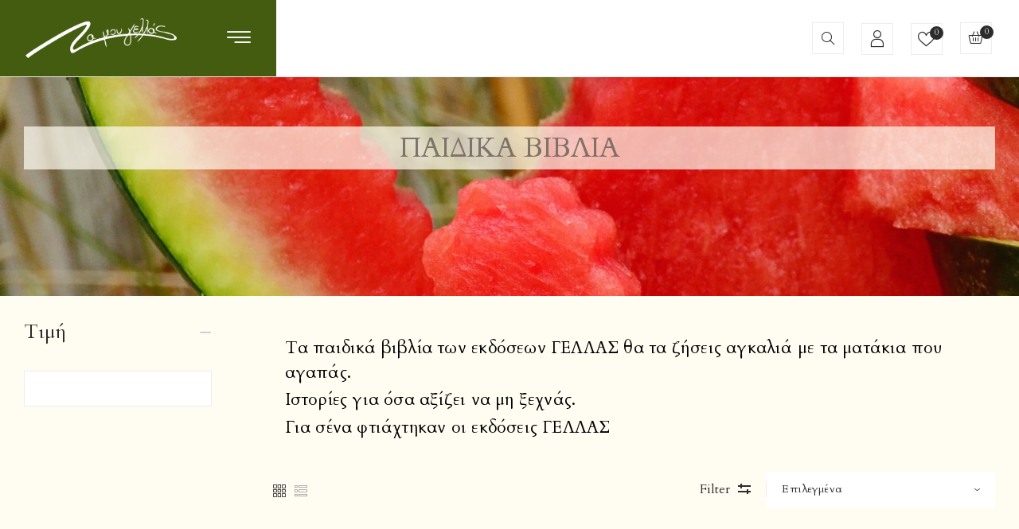

--- FILE ---
content_type: text/html; charset=utf-8
request_url: https://shop.namougellas.com/collections/%CF%80%CE%B1%CE%B9%CE%B4%CE%B9%CE%BA%CE%B1-%CE%B2%CE%B9%CE%B2%CE%BB%CE%B9%CE%B1
body_size: 28660
content:
<!doctype html>
<html class="no-js" lang="el">
<head>
  <meta charset="utf-8">
  <meta http-equiv="X-UA-Compatible" content="IE=edge" />
  <meta name="viewport" content="width=device-width,initial-scale=1">
  <meta name="theme-color" content="#445c0f"><link type="text/css" media="all" rel="canonical" href="https://shop.namougellas.com/collections/%cf%80%ce%b1%ce%b9%ce%b4%ce%b9%ce%ba%ce%b1-%ce%b2%ce%b9%ce%b2%ce%bb%ce%b9%ce%b1"><title>ΠΑΙΔΙΚΑ ΒΙΒΛΙΑ
&ndash; ΝΑ ΜΟΥ ΓΕΛΛΑΣ - NA MOU GELLAS</title><meta name="description" content="Τα παιδικά βιβλία των εκδόσεων ΓΕΛΛΑΣ θα τα ζήσεις αγκαλιά με τα ματάκια που αγαπάς.  Ιστορίες για όσα αξίζει να μη ξεχνάς. Για σένα φτιάχτηκαν οι εκδόσεις ΓΕΛΛΑΣ"><!-- /snippets/social-meta-tags.liquid --><meta name="keywords" content="ΠΑΙΔΙΚΑ ΒΙΒΛΙΑ,ΝΑ ΜΟΥ ΓΕΛΛΑΣ - NA MOU GELLAS,shop.namougellas.com"/>


<meta property="og:site_name" content="ΝΑ ΜΟΥ ΓΕΛΛΑΣ - NA MOU GELLAS">
<meta property="og:url" content="https://shop.namougellas.com/collections/%cf%80%ce%b1%ce%b9%ce%b4%ce%b9%ce%ba%ce%b1-%ce%b2%ce%b9%ce%b2%ce%bb%ce%b9%ce%b1">
<meta property="og:title" content="ΠΑΙΔΙΚΑ ΒΙΒΛΙΑ">
<meta property="og:type" content="product.group">
<meta property="og:description" content="Τα παιδικά βιβλία των εκδόσεων ΓΕΛΛΑΣ θα τα ζήσεις αγκαλιά με τα ματάκια που αγαπάς.  Ιστορίες για όσα αξίζει να μη ξεχνάς. Για σένα φτιάχτηκαν οι εκδόσεις ΓΕΛΛΑΣ">

<meta property="og:image" content="http://shop.namougellas.com/cdn/shop/collections/IMG_5317_1200x1200.jpg?v=1669749519">
<meta property="og:image:secure_url" content="https://shop.namougellas.com/cdn/shop/collections/IMG_5317_1200x1200.jpg?v=1669749519">


<meta name="twitter:card" content="summary_large_image">
<meta name="twitter:title" content="ΠΑΙΔΙΚΑ ΒΙΒΛΙΑ">
<meta name="twitter:description" content="Τα παιδικά βιβλία των εκδόσεων ΓΕΛΛΑΣ θα τα ζήσεις αγκαλιά με τα ματάκια που αγαπάς.  Ιστορίες για όσα αξίζει να μη ξεχνάς. Για σένα φτιάχτηκαν οι εκδόσεις ΓΕΛΛΑΣ">
<link href="//shop.namougellas.com/cdn/shop/t/2/assets/theme-icons.css?v=138442644656863462261669227048" type="text/css" media="all" rel="stylesheet">
  <link href="//shop.namougellas.com/cdn/shop/t/2/assets/bootstrap-grid.min.css?v=127557159490051403001669227045" type="text/css" media="all" rel="stylesheet">
  <link href="//shop.namougellas.com/cdn/shop/t/2/assets/magnific-popup.css?v=43569317475398959901669227047" type="text/css" media="all" rel="stylesheet">
  <link href="//shop.namougellas.com/cdn/shop/t/2/assets/owl.carousel.min.css?v=4456449592972613231669227048" type="text/css" media="all" rel="stylesheet">
  <link href="//shop.namougellas.com/cdn/shop/t/2/assets/slick.min.css?v=57595613876938405771669227048" type="text/css" media="all" rel="stylesheet">
  <link href="//shop.namougellas.com/cdn/shop/t/2/assets/animate.min.css?v=161624079635412194351669227045" type="text/css" media="all" rel="stylesheet">
  <link href="//shop.namougellas.com/cdn/shop/t/2/assets/theme.scss.css?v=127593044959069953301700139524" rel="stylesheet" type="text/css" media="all">
  <link href="//shop.namougellas.com/cdn/shop/t/2/assets/gps-header-footer.scss.css?v=37896132732632998121670334266" rel="stylesheet"  type="text/css" media="all">
  <link href="//shop.namougellas.com/cdn/shop/t/2/assets/gps-styleguide.scss.css?v=30291353459530151441686832480" rel="stylesheet" type="text/css" media="all">
  <link href="//shop.namougellas.com/cdn/shop/t/2/assets/gps-others.scss.css?v=127307672621204042431670184757" type="text/css" media="all" rel="stylesheet">
  <link href="//shop.namougellas.com/cdn/shop/t/2/assets/gps-homepage.scss.css?v=16785676352497734931670866164" type="text/css" media="all" rel="stylesheet">
  <link href="//shop.namougellas.com/cdn/shop/t/2/assets/gps-newletter.scss.css?v=43420841100187946431670184757" type="text/css" media="all" rel="stylesheet"><link href="//shop.namougellas.com/cdn/shop/t/2/assets/gps-collection.scss.css?v=61878929371920644831670935591" type="text/css" media="all" rel="stylesheet"><script src="//shop.namougellas.com/cdn/shop/t/2/assets/js.cookie.js?v=166113130636431074321669227047"></script>

  <script>
    var theme = {
      breakpoints: {
        medium: 750,
        large: 990,
        widescreen: 1400
      },
      strings: {
        addToCart: "Προσθήκη στο καλάθι",
        soldOut: "Εξαντλήθηκε",
        unavailable: "Μη διαθέσιμο",
        regularPrice: "Κανονική τιμή",
        salePrice: "Τιμή έκπτωσης",
        sale: "Έκπτωση",
        fromLowestPrice: "από [price]",
        vendor: "Προμηθευτής",
        inStock: "Διαθέσιμο",
        outStock: "Εξαντλημένο",
        unavailable: "Μη διαθέσιμο",
        availability: "Διαθεσιμότητα",
        showMore: "Εμφάνιση περισσότερων",
        showLess: "Εμφάνιση λιγότερων",
        searchFor: "Αναζήτηση για",
        addressError: "Σφάλμα κατά την αναζήτηση της συγκεκριμένης διεύθυνσης",
        addressNoResults: "Δεν υπάρχουν αποτελέσματα για αυτήν τη διεύθυνση",
        addressQueryLimit: "Ξεπεράσατε το όριο χρήσης του Google API. Σκεφτείτε το ενδεχόμενο να κάνετε αναβάθμιση σε ένα \u003ca href=\"https:\/\/developers.google.com\/maps\/premium\/usage-limits\"\u003eΠρόγραμμα Premium\u003c\/a\u003e.",
        authError: "Παρουσιάστηκε πρόβλημα κατά τον έλεγχο ταυτότητας του λογαριασμού σας στους Χάρτες Google.",
        newWindow: "Ανοίγει σε νέο παράθυρο.",
        external: "Ανοίγει εξωτερικό ιστότοπο.",
        newWindowExternal: "Ανοίγει εξωτερικό ιστότοπο σε νέο παράθυρο.",
        removeLabel: "Κατάργηση [product]",
        update: "Ενημέρωση",
        quantity: "Ποσότητα",
        discountedTotal: "Σύνολο μετά την έκπτωση",
        regularTotal: "Κανονικό σύνολο",
        priceColumn: "Ανατρέξτε στη στήλη Τιμή για λεπτομέρειες σχετικά με την έκπτωση.",
        quantityMinimumMessage: "Η ποσότητα πρέπει να είναι 1 ή μεγαλύτερη",
        cartError: "Παρουσιάστηκε σφάλμα κατά την ενημέρωση του καλαθιού. Δοκιμάστε ξανά.",
        removedItemMessage: "Κατάργηση \u003cspan class=\"cart__removed-product-details\"\u003e([quantity]) [link]\u003c\/span\u003e από το καλάθι σας.",
        unitPrice: "Τιμή μονάδας",
        unitPriceSeparator: "ανά",
        oneCartCount: "1 στοιχείο",
        otherCartCount: "[count] στοιχεία",
        quantityLabel: "Ποσότητα: [count]",
        products: "Προϊόντα",
        loading: "Φόρτωση",
        number_of_results: "[result_number] από [results_count]",
        number_of_results_found: "Βρέθηκαν [results_count] αποτελέσματα",
        one_result_found: "Βρέθηκε 1 αποτέλεσμα"
      },
      moneyFormat: "€{{amount_with_comma_separator}}",
      moneyFormatWithCurrency: "€{{amount_with_comma_separator}} EUR",
      currency: "EUR",
      settings: {
        predictiveSearchEnabled: null,
        predictiveSearchShowPrice: null,
        predictiveSearchShowVendor: null
      }
    }

    document.documentElement.className = document.documentElement.className.replace('no-js', 'js');
  </script>

  <script src="//shop.namougellas.com/cdn/shop/t/2/assets/js.cookie.js?v=166113130636431074321669227047"></script>
  <script src="//shop.namougellas.com/cdn/shop/t/2/assets/jquery.min.js?v=105778841822381192391669227047"></script>
  <script src="//shop.namougellas.com/cdn/shop/t/2/assets/lazysizes.js?v=175122195328262053041669227047" async="async"></script>
  <script src="//shop.namougellas.com/cdn/shop/t/2/assets/vendor.js?v=104347776206746451921669227048" defer="defer"></script>
  <script src="//shop.namougellas.com/cdn/shop/t/2/assets/owl.carousel.min.js?v=28449041236628714081669227048" defer="defer"></script><script>
    if (window.MSInputMethodContext && document.documentMode) {
      var scripts = document.getElementsByTagName('script')[0];
      var polyfill = document.createElement("script");
      polyfill.defer = true;
      polyfill.src = "//shop.namougellas.com/cdn/shop/t/2/assets/ie11CustomProperties.min.js?v=15826939742938821121669227046";

      scripts.parentNode.insertBefore(polyfill, scripts);
    }

    document.addEventListener('lazybeforeunveil', function(e){
      e.target.parentElement.setAttribute('class', e.target.parentElement.getAttribute('class') + ' child-image-loaded ');
    });
  </script>
  <script>window.performance && window.performance.mark && window.performance.mark('shopify.content_for_header.start');</script><meta name="google-site-verification" content="1TZLkwYHla4a7H15t9zDpD3gXebbmjYA28DDUt5YCJY">
<meta name="google-site-verification" content="hO4BTaO16G4sqHsdHp5zpy59m3Wz7TQmfPdz_Y_CyHQ">
<meta id="shopify-digital-wallet" name="shopify-digital-wallet" content="/2090270802/digital_wallets/dialog">
<link rel="alternate" type="application/atom+xml" title="Feed" href="/collections/%CF%80%CE%B1%CE%B9%CE%B4%CE%B9%CE%BA%CE%B1-%CE%B2%CE%B9%CE%B2%CE%BB%CE%B9%CE%B1.atom" />
<link rel="alternate" type="application/json+oembed" href="https://shop.namougellas.com/collections/%cf%80%ce%b1%ce%b9%ce%b4%ce%b9%ce%ba%ce%b1-%ce%b2%ce%b9%ce%b2%ce%bb%ce%b9%ce%b1.oembed">
<script async="async" src="/checkouts/internal/preloads.js?locale=el-GR"></script>
<script id="shopify-features" type="application/json">{"accessToken":"150270a0ad4f1387176e2fb0605117f7","betas":["rich-media-storefront-analytics"],"domain":"shop.namougellas.com","predictiveSearch":true,"shopId":2090270802,"locale":"el"}</script>
<script>var Shopify = Shopify || {};
Shopify.shop = "namougellas.myshopify.com";
Shopify.locale = "el";
Shopify.currency = {"active":"EUR","rate":"1.0"};
Shopify.country = "GR";
Shopify.theme = {"name":"New Design","id":122046939218,"schema_name":"Lusion","schema_version":"1.0.4","theme_store_id":null,"role":"main"};
Shopify.theme.handle = "null";
Shopify.theme.style = {"id":null,"handle":null};
Shopify.cdnHost = "shop.namougellas.com/cdn";
Shopify.routes = Shopify.routes || {};
Shopify.routes.root = "/";</script>
<script type="module">!function(o){(o.Shopify=o.Shopify||{}).modules=!0}(window);</script>
<script>!function(o){function n(){var o=[];function n(){o.push(Array.prototype.slice.apply(arguments))}return n.q=o,n}var t=o.Shopify=o.Shopify||{};t.loadFeatures=n(),t.autoloadFeatures=n()}(window);</script>
<script id="shop-js-analytics" type="application/json">{"pageType":"collection"}</script>
<script defer="defer" async type="module" src="//shop.namougellas.com/cdn/shopifycloud/shop-js/modules/v2/client.init-shop-cart-sync_C5zu1it0.el.esm.js"></script>
<script defer="defer" async type="module" src="//shop.namougellas.com/cdn/shopifycloud/shop-js/modules/v2/chunk.common_iou2FezD.esm.js"></script>
<script type="module">
  await import("//shop.namougellas.com/cdn/shopifycloud/shop-js/modules/v2/client.init-shop-cart-sync_C5zu1it0.el.esm.js");
await import("//shop.namougellas.com/cdn/shopifycloud/shop-js/modules/v2/chunk.common_iou2FezD.esm.js");

  window.Shopify.SignInWithShop?.initShopCartSync?.({"fedCMEnabled":true,"windoidEnabled":true});

</script>
<script id="__st">var __st={"a":2090270802,"offset":7200,"reqid":"afee7b70-06bf-405e-a7d9-89c8615e3c27-1768991419","pageurl":"shop.namougellas.com\/collections\/%CF%80%CE%B1%CE%B9%CE%B4%CE%B9%CE%BA%CE%B1-%CE%B2%CE%B9%CE%B2%CE%BB%CE%B9%CE%B1","u":"914e466574f1","p":"collection","rtyp":"collection","rid":269951205458};</script>
<script>window.ShopifyPaypalV4VisibilityTracking = true;</script>
<script id="captcha-bootstrap">!function(){'use strict';const t='contact',e='account',n='new_comment',o=[[t,t],['blogs',n],['comments',n],[t,'customer']],c=[[e,'customer_login'],[e,'guest_login'],[e,'recover_customer_password'],[e,'create_customer']],r=t=>t.map((([t,e])=>`form[action*='/${t}']:not([data-nocaptcha='true']) input[name='form_type'][value='${e}']`)).join(','),a=t=>()=>t?[...document.querySelectorAll(t)].map((t=>t.form)):[];function s(){const t=[...o],e=r(t);return a(e)}const i='password',u='form_key',d=['recaptcha-v3-token','g-recaptcha-response','h-captcha-response',i],f=()=>{try{return window.sessionStorage}catch{return}},m='__shopify_v',_=t=>t.elements[u];function p(t,e,n=!1){try{const o=window.sessionStorage,c=JSON.parse(o.getItem(e)),{data:r}=function(t){const{data:e,action:n}=t;return t[m]||n?{data:e,action:n}:{data:t,action:n}}(c);for(const[e,n]of Object.entries(r))t.elements[e]&&(t.elements[e].value=n);n&&o.removeItem(e)}catch(o){console.error('form repopulation failed',{error:o})}}const l='form_type',E='cptcha';function T(t){t.dataset[E]=!0}const w=window,h=w.document,L='Shopify',v='ce_forms',y='captcha';let A=!1;((t,e)=>{const n=(g='f06e6c50-85a8-45c8-87d0-21a2b65856fe',I='https://cdn.shopify.com/shopifycloud/storefront-forms-hcaptcha/ce_storefront_forms_captcha_hcaptcha.v1.5.2.iife.js',D={infoText:'Προστατεύεται με το hCaptcha',privacyText:'Απόρρητο',termsText:'Όροι'},(t,e,n)=>{const o=w[L][v],c=o.bindForm;if(c)return c(t,g,e,D).then(n);var r;o.q.push([[t,g,e,D],n]),r=I,A||(h.body.append(Object.assign(h.createElement('script'),{id:'captcha-provider',async:!0,src:r})),A=!0)});var g,I,D;w[L]=w[L]||{},w[L][v]=w[L][v]||{},w[L][v].q=[],w[L][y]=w[L][y]||{},w[L][y].protect=function(t,e){n(t,void 0,e),T(t)},Object.freeze(w[L][y]),function(t,e,n,w,h,L){const[v,y,A,g]=function(t,e,n){const i=e?o:[],u=t?c:[],d=[...i,...u],f=r(d),m=r(i),_=r(d.filter((([t,e])=>n.includes(e))));return[a(f),a(m),a(_),s()]}(w,h,L),I=t=>{const e=t.target;return e instanceof HTMLFormElement?e:e&&e.form},D=t=>v().includes(t);t.addEventListener('submit',(t=>{const e=I(t);if(!e)return;const n=D(e)&&!e.dataset.hcaptchaBound&&!e.dataset.recaptchaBound,o=_(e),c=g().includes(e)&&(!o||!o.value);(n||c)&&t.preventDefault(),c&&!n&&(function(t){try{if(!f())return;!function(t){const e=f();if(!e)return;const n=_(t);if(!n)return;const o=n.value;o&&e.removeItem(o)}(t);const e=Array.from(Array(32),(()=>Math.random().toString(36)[2])).join('');!function(t,e){_(t)||t.append(Object.assign(document.createElement('input'),{type:'hidden',name:u})),t.elements[u].value=e}(t,e),function(t,e){const n=f();if(!n)return;const o=[...t.querySelectorAll(`input[type='${i}']`)].map((({name:t})=>t)),c=[...d,...o],r={};for(const[a,s]of new FormData(t).entries())c.includes(a)||(r[a]=s);n.setItem(e,JSON.stringify({[m]:1,action:t.action,data:r}))}(t,e)}catch(e){console.error('failed to persist form',e)}}(e),e.submit())}));const S=(t,e)=>{t&&!t.dataset[E]&&(n(t,e.some((e=>e===t))),T(t))};for(const o of['focusin','change'])t.addEventListener(o,(t=>{const e=I(t);D(e)&&S(e,y())}));const B=e.get('form_key'),M=e.get(l),P=B&&M;t.addEventListener('DOMContentLoaded',(()=>{const t=y();if(P)for(const e of t)e.elements[l].value===M&&p(e,B);[...new Set([...A(),...v().filter((t=>'true'===t.dataset.shopifyCaptcha))])].forEach((e=>S(e,t)))}))}(h,new URLSearchParams(w.location.search),n,t,e,['guest_login'])})(!0,!0)}();</script>
<script integrity="sha256-4kQ18oKyAcykRKYeNunJcIwy7WH5gtpwJnB7kiuLZ1E=" data-source-attribution="shopify.loadfeatures" defer="defer" src="//shop.namougellas.com/cdn/shopifycloud/storefront/assets/storefront/load_feature-a0a9edcb.js" crossorigin="anonymous"></script>
<script data-source-attribution="shopify.dynamic_checkout.dynamic.init">var Shopify=Shopify||{};Shopify.PaymentButton=Shopify.PaymentButton||{isStorefrontPortableWallets:!0,init:function(){window.Shopify.PaymentButton.init=function(){};var t=document.createElement("script");t.src="https://shop.namougellas.com/cdn/shopifycloud/portable-wallets/latest/portable-wallets.el.js",t.type="module",document.head.appendChild(t)}};
</script>
<script data-source-attribution="shopify.dynamic_checkout.buyer_consent">
  function portableWalletsHideBuyerConsent(e){var t=document.getElementById("shopify-buyer-consent"),n=document.getElementById("shopify-subscription-policy-button");t&&n&&(t.classList.add("hidden"),t.setAttribute("aria-hidden","true"),n.removeEventListener("click",e))}function portableWalletsShowBuyerConsent(e){var t=document.getElementById("shopify-buyer-consent"),n=document.getElementById("shopify-subscription-policy-button");t&&n&&(t.classList.remove("hidden"),t.removeAttribute("aria-hidden"),n.addEventListener("click",e))}window.Shopify?.PaymentButton&&(window.Shopify.PaymentButton.hideBuyerConsent=portableWalletsHideBuyerConsent,window.Shopify.PaymentButton.showBuyerConsent=portableWalletsShowBuyerConsent);
</script>
<script data-source-attribution="shopify.dynamic_checkout.cart.bootstrap">document.addEventListener("DOMContentLoaded",(function(){function t(){return document.querySelector("shopify-accelerated-checkout-cart, shopify-accelerated-checkout")}if(t())Shopify.PaymentButton.init();else{new MutationObserver((function(e,n){t()&&(Shopify.PaymentButton.init(),n.disconnect())})).observe(document.body,{childList:!0,subtree:!0})}}));
</script>
<script id="sections-script" data-sections="gp-recommend-products" defer="defer" src="//shop.namougellas.com/cdn/shop/t/2/compiled_assets/scripts.js?v=922"></script>
<script>window.performance && window.performance.mark && window.performance.mark('shopify.content_for_header.end');</script>

  
<!-- Google tag (gtag.js) -->
<script async src="https://www.googletagmanager.com/gtag/js?id=G-350VVFV3DD"></script>
<script>
  window.dataLayer = window.dataLayer || [];
  function gtag(){dataLayer.push(arguments);}
  gtag('js', new Date());

  gtag('config', 'G-350VVFV3DD');
</script>

<link href="https://monorail-edge.shopifysvc.com" rel="dns-prefetch">
<script>(function(){if ("sendBeacon" in navigator && "performance" in window) {try {var session_token_from_headers = performance.getEntriesByType('navigation')[0].serverTiming.find(x => x.name == '_s').description;} catch {var session_token_from_headers = undefined;}var session_cookie_matches = document.cookie.match(/_shopify_s=([^;]*)/);var session_token_from_cookie = session_cookie_matches && session_cookie_matches.length === 2 ? session_cookie_matches[1] : "";var session_token = session_token_from_headers || session_token_from_cookie || "";function handle_abandonment_event(e) {var entries = performance.getEntries().filter(function(entry) {return /monorail-edge.shopifysvc.com/.test(entry.name);});if (!window.abandonment_tracked && entries.length === 0) {window.abandonment_tracked = true;var currentMs = Date.now();var navigation_start = performance.timing.navigationStart;var payload = {shop_id: 2090270802,url: window.location.href,navigation_start,duration: currentMs - navigation_start,session_token,page_type: "collection"};window.navigator.sendBeacon("https://monorail-edge.shopifysvc.com/v1/produce", JSON.stringify({schema_id: "online_store_buyer_site_abandonment/1.1",payload: payload,metadata: {event_created_at_ms: currentMs,event_sent_at_ms: currentMs}}));}}window.addEventListener('pagehide', handle_abandonment_event);}}());</script>
<script id="web-pixels-manager-setup">(function e(e,d,r,n,o){if(void 0===o&&(o={}),!Boolean(null===(a=null===(i=window.Shopify)||void 0===i?void 0:i.analytics)||void 0===a?void 0:a.replayQueue)){var i,a;window.Shopify=window.Shopify||{};var t=window.Shopify;t.analytics=t.analytics||{};var s=t.analytics;s.replayQueue=[],s.publish=function(e,d,r){return s.replayQueue.push([e,d,r]),!0};try{self.performance.mark("wpm:start")}catch(e){}var l=function(){var e={modern:/Edge?\/(1{2}[4-9]|1[2-9]\d|[2-9]\d{2}|\d{4,})\.\d+(\.\d+|)|Firefox\/(1{2}[4-9]|1[2-9]\d|[2-9]\d{2}|\d{4,})\.\d+(\.\d+|)|Chrom(ium|e)\/(9{2}|\d{3,})\.\d+(\.\d+|)|(Maci|X1{2}).+ Version\/(15\.\d+|(1[6-9]|[2-9]\d|\d{3,})\.\d+)([,.]\d+|)( \(\w+\)|)( Mobile\/\w+|) Safari\/|Chrome.+OPR\/(9{2}|\d{3,})\.\d+\.\d+|(CPU[ +]OS|iPhone[ +]OS|CPU[ +]iPhone|CPU IPhone OS|CPU iPad OS)[ +]+(15[._]\d+|(1[6-9]|[2-9]\d|\d{3,})[._]\d+)([._]\d+|)|Android:?[ /-](13[3-9]|1[4-9]\d|[2-9]\d{2}|\d{4,})(\.\d+|)(\.\d+|)|Android.+Firefox\/(13[5-9]|1[4-9]\d|[2-9]\d{2}|\d{4,})\.\d+(\.\d+|)|Android.+Chrom(ium|e)\/(13[3-9]|1[4-9]\d|[2-9]\d{2}|\d{4,})\.\d+(\.\d+|)|SamsungBrowser\/([2-9]\d|\d{3,})\.\d+/,legacy:/Edge?\/(1[6-9]|[2-9]\d|\d{3,})\.\d+(\.\d+|)|Firefox\/(5[4-9]|[6-9]\d|\d{3,})\.\d+(\.\d+|)|Chrom(ium|e)\/(5[1-9]|[6-9]\d|\d{3,})\.\d+(\.\d+|)([\d.]+$|.*Safari\/(?![\d.]+ Edge\/[\d.]+$))|(Maci|X1{2}).+ Version\/(10\.\d+|(1[1-9]|[2-9]\d|\d{3,})\.\d+)([,.]\d+|)( \(\w+\)|)( Mobile\/\w+|) Safari\/|Chrome.+OPR\/(3[89]|[4-9]\d|\d{3,})\.\d+\.\d+|(CPU[ +]OS|iPhone[ +]OS|CPU[ +]iPhone|CPU IPhone OS|CPU iPad OS)[ +]+(10[._]\d+|(1[1-9]|[2-9]\d|\d{3,})[._]\d+)([._]\d+|)|Android:?[ /-](13[3-9]|1[4-9]\d|[2-9]\d{2}|\d{4,})(\.\d+|)(\.\d+|)|Mobile Safari.+OPR\/([89]\d|\d{3,})\.\d+\.\d+|Android.+Firefox\/(13[5-9]|1[4-9]\d|[2-9]\d{2}|\d{4,})\.\d+(\.\d+|)|Android.+Chrom(ium|e)\/(13[3-9]|1[4-9]\d|[2-9]\d{2}|\d{4,})\.\d+(\.\d+|)|Android.+(UC? ?Browser|UCWEB|U3)[ /]?(15\.([5-9]|\d{2,})|(1[6-9]|[2-9]\d|\d{3,})\.\d+)\.\d+|SamsungBrowser\/(5\.\d+|([6-9]|\d{2,})\.\d+)|Android.+MQ{2}Browser\/(14(\.(9|\d{2,})|)|(1[5-9]|[2-9]\d|\d{3,})(\.\d+|))(\.\d+|)|K[Aa][Ii]OS\/(3\.\d+|([4-9]|\d{2,})\.\d+)(\.\d+|)/},d=e.modern,r=e.legacy,n=navigator.userAgent;return n.match(d)?"modern":n.match(r)?"legacy":"unknown"}(),u="modern"===l?"modern":"legacy",c=(null!=n?n:{modern:"",legacy:""})[u],f=function(e){return[e.baseUrl,"/wpm","/b",e.hashVersion,"modern"===e.buildTarget?"m":"l",".js"].join("")}({baseUrl:d,hashVersion:r,buildTarget:u}),m=function(e){var d=e.version,r=e.bundleTarget,n=e.surface,o=e.pageUrl,i=e.monorailEndpoint;return{emit:function(e){var a=e.status,t=e.errorMsg,s=(new Date).getTime(),l=JSON.stringify({metadata:{event_sent_at_ms:s},events:[{schema_id:"web_pixels_manager_load/3.1",payload:{version:d,bundle_target:r,page_url:o,status:a,surface:n,error_msg:t},metadata:{event_created_at_ms:s}}]});if(!i)return console&&console.warn&&console.warn("[Web Pixels Manager] No Monorail endpoint provided, skipping logging."),!1;try{return self.navigator.sendBeacon.bind(self.navigator)(i,l)}catch(e){}var u=new XMLHttpRequest;try{return u.open("POST",i,!0),u.setRequestHeader("Content-Type","text/plain"),u.send(l),!0}catch(e){return console&&console.warn&&console.warn("[Web Pixels Manager] Got an unhandled error while logging to Monorail."),!1}}}}({version:r,bundleTarget:l,surface:e.surface,pageUrl:self.location.href,monorailEndpoint:e.monorailEndpoint});try{o.browserTarget=l,function(e){var d=e.src,r=e.async,n=void 0===r||r,o=e.onload,i=e.onerror,a=e.sri,t=e.scriptDataAttributes,s=void 0===t?{}:t,l=document.createElement("script"),u=document.querySelector("head"),c=document.querySelector("body");if(l.async=n,l.src=d,a&&(l.integrity=a,l.crossOrigin="anonymous"),s)for(var f in s)if(Object.prototype.hasOwnProperty.call(s,f))try{l.dataset[f]=s[f]}catch(e){}if(o&&l.addEventListener("load",o),i&&l.addEventListener("error",i),u)u.appendChild(l);else{if(!c)throw new Error("Did not find a head or body element to append the script");c.appendChild(l)}}({src:f,async:!0,onload:function(){if(!function(){var e,d;return Boolean(null===(d=null===(e=window.Shopify)||void 0===e?void 0:e.analytics)||void 0===d?void 0:d.initialized)}()){var d=window.webPixelsManager.init(e)||void 0;if(d){var r=window.Shopify.analytics;r.replayQueue.forEach((function(e){var r=e[0],n=e[1],o=e[2];d.publishCustomEvent(r,n,o)})),r.replayQueue=[],r.publish=d.publishCustomEvent,r.visitor=d.visitor,r.initialized=!0}}},onerror:function(){return m.emit({status:"failed",errorMsg:"".concat(f," has failed to load")})},sri:function(e){var d=/^sha384-[A-Za-z0-9+/=]+$/;return"string"==typeof e&&d.test(e)}(c)?c:"",scriptDataAttributes:o}),m.emit({status:"loading"})}catch(e){m.emit({status:"failed",errorMsg:(null==e?void 0:e.message)||"Unknown error"})}}})({shopId: 2090270802,storefrontBaseUrl: "https://shop.namougellas.com",extensionsBaseUrl: "https://extensions.shopifycdn.com/cdn/shopifycloud/web-pixels-manager",monorailEndpoint: "https://monorail-edge.shopifysvc.com/unstable/produce_batch",surface: "storefront-renderer",enabledBetaFlags: ["2dca8a86"],webPixelsConfigList: [{"id":"1058210120","configuration":"{\"config\":\"{\\\"pixel_id\\\":\\\"GT-WBKDR7W\\\",\\\"target_country\\\":\\\"GR\\\",\\\"gtag_events\\\":[{\\\"type\\\":\\\"purchase\\\",\\\"action_label\\\":\\\"MC-FRV5HQFDB1\\\"},{\\\"type\\\":\\\"page_view\\\",\\\"action_label\\\":\\\"MC-FRV5HQFDB1\\\"},{\\\"type\\\":\\\"view_item\\\",\\\"action_label\\\":\\\"MC-FRV5HQFDB1\\\"}],\\\"enable_monitoring_mode\\\":false}\"}","eventPayloadVersion":"v1","runtimeContext":"OPEN","scriptVersion":"b2a88bafab3e21179ed38636efcd8a93","type":"APP","apiClientId":1780363,"privacyPurposes":[],"dataSharingAdjustments":{"protectedCustomerApprovalScopes":["read_customer_address","read_customer_email","read_customer_name","read_customer_personal_data","read_customer_phone"]}},{"id":"303530312","configuration":"{\"pixel_id\":\"2747977362082578\",\"pixel_type\":\"facebook_pixel\",\"metaapp_system_user_token\":\"-\"}","eventPayloadVersion":"v1","runtimeContext":"OPEN","scriptVersion":"ca16bc87fe92b6042fbaa3acc2fbdaa6","type":"APP","apiClientId":2329312,"privacyPurposes":["ANALYTICS","MARKETING","SALE_OF_DATA"],"dataSharingAdjustments":{"protectedCustomerApprovalScopes":["read_customer_address","read_customer_email","read_customer_name","read_customer_personal_data","read_customer_phone"]}},{"id":"shopify-app-pixel","configuration":"{}","eventPayloadVersion":"v1","runtimeContext":"STRICT","scriptVersion":"0450","apiClientId":"shopify-pixel","type":"APP","privacyPurposes":["ANALYTICS","MARKETING"]},{"id":"shopify-custom-pixel","eventPayloadVersion":"v1","runtimeContext":"LAX","scriptVersion":"0450","apiClientId":"shopify-pixel","type":"CUSTOM","privacyPurposes":["ANALYTICS","MARKETING"]}],isMerchantRequest: false,initData: {"shop":{"name":"ΝΑ ΜΟΥ ΓΕΛΛΑΣ - NA MOU GELLAS","paymentSettings":{"currencyCode":"EUR"},"myshopifyDomain":"namougellas.myshopify.com","countryCode":"GR","storefrontUrl":"https:\/\/shop.namougellas.com"},"customer":null,"cart":null,"checkout":null,"productVariants":[],"purchasingCompany":null},},"https://shop.namougellas.com/cdn","fcfee988w5aeb613cpc8e4bc33m6693e112",{"modern":"","legacy":""},{"shopId":"2090270802","storefrontBaseUrl":"https:\/\/shop.namougellas.com","extensionBaseUrl":"https:\/\/extensions.shopifycdn.com\/cdn\/shopifycloud\/web-pixels-manager","surface":"storefront-renderer","enabledBetaFlags":"[\"2dca8a86\"]","isMerchantRequest":"false","hashVersion":"fcfee988w5aeb613cpc8e4bc33m6693e112","publish":"custom","events":"[[\"page_viewed\",{}],[\"collection_viewed\",{\"collection\":{\"id\":\"269951205458\",\"title\":\"ΠΑΙΔΙΚΑ ΒΙΒΛΙΑ\",\"productVariants\":[{\"price\":{\"amount\":10.0,\"currencyCode\":\"EUR\"},\"product\":{\"title\":\"\\\"Ι-δανικά Όνειρα\\\", Βιβλίο για παιδιά\",\"vendor\":\"ΝΑ ΜΟΥ ΓΕΛΛΑΣ - NA MOU GELLAS\",\"id\":\"3857879629906\",\"untranslatedTitle\":\"\\\"Ι-δανικά Όνειρα\\\", Βιβλίο για παιδιά\",\"url\":\"\/products\/%CF%80%CE%B1%CE%B9%CE%B4%CE%B9%CE%BA%CE%BF-%CE%B2%CE%B9%CE%B2%CE%BB%CE%B9%CE%BF-%CE%B9-%CE%B4%CE%B1%CE%BD%CE%B9%CE%BA%CE%B1-%CE%BF%CE%BD%CE%B5%CE%B9%CF%81%CE%B1\",\"type\":\"ΒΙΒΛΙΟ\"},\"id\":\"29176252727378\",\"image\":{\"src\":\"\/\/shop.namougellas.com\/cdn\/shop\/products\/BOOK.jpg?v=1670329927\"},\"sku\":\"10001200\",\"title\":\"Default Title\",\"untranslatedTitle\":\"Default Title\"},{\"price\":{\"amount\":15.0,\"currencyCode\":\"EUR\"},\"product\":{\"title\":\"\\\"Το κλειδί της Ευτυχίας\\\", Βιβλίο για παιδιά\",\"vendor\":\"namougellas\",\"id\":\"4432149348434\",\"untranslatedTitle\":\"\\\"Το κλειδί της Ευτυχίας\\\", Βιβλίο για παιδιά\",\"url\":\"\/products\/%CF%84%CE%BF-%CE%BA%CE%BB%CE%B5%CE%B9%CE%B4%CE%B9-%CF%84%CE%B7%CF%83-%CE%B5%CF%85%CF%84%CF%85%CF%87%CE%B9%CE%B1%CF%83-%CE%B2%CE%B9%CE%B2%CE%BB%CE%B9%CE%BF-%CE%BB%CE%BF%CE%B3%CE%BF%CF%84%CE%B5%CF%87%CE%BD%CE%B9%CE%BA%CE%BF-%CE%B3%CE%B9%CE%B1-%CF%80%CE%B1%CE%B9%CE%B4%CE%B9%CE%B1\",\"type\":\"ΒΙΒΛΙΟ\"},\"id\":\"31614753472594\",\"image\":{\"src\":\"\/\/shop.namougellas.com\/cdn\/shop\/products\/BOOK_48a26928-54b9-4c1f-b08f-e911a165ba50.jpg?v=1669319454\"},\"sku\":\"10001100\",\"title\":\"Default Title\",\"untranslatedTitle\":\"Default Title\"},{\"price\":{\"amount\":15.0,\"currencyCode\":\"EUR\"},\"product\":{\"title\":\"\\\"Το ταξίδι της ζωής μας\\\", Βιβλίο για παιδιά\",\"vendor\":\"namougellas\",\"id\":\"4923944796242\",\"untranslatedTitle\":\"\\\"Το ταξίδι της ζωής μας\\\", Βιβλίο για παιδιά\",\"url\":\"\/products\/%CF%84%CE%BF-%CF%84%CE%B1%CE%BE%CE%AF%CE%B4%CE%B9-%CF%84%CE%B7%CF%82-%CE%B6%CF%89%CE%AE%CF%82-%CE%BC%CE%B1%CF%82-%CE%B2%CE%B9%CE%B2%CE%BB%CE%AF%CE%BF-%CE%B3%CE%B9%CE%B1-%CF%80%CE%B1%CE%B9%CE%B4%CE%B9%CE%AC\",\"type\":\"ΒΙΒΛΙΟ\"},\"id\":\"33218513272914\",\"image\":{\"src\":\"\/\/shop.namougellas.com\/cdn\/shop\/products\/BOOK_f4893968-70e0-4783-9b0f-b35897f22600.jpg?v=1669319579\"},\"sku\":\"10001300\",\"title\":\"Default Title\",\"untranslatedTitle\":\"Default Title\"}]}}]]"});</script><script>
  window.ShopifyAnalytics = window.ShopifyAnalytics || {};
  window.ShopifyAnalytics.meta = window.ShopifyAnalytics.meta || {};
  window.ShopifyAnalytics.meta.currency = 'EUR';
  var meta = {"products":[{"id":3857879629906,"gid":"gid:\/\/shopify\/Product\/3857879629906","vendor":"ΝΑ ΜΟΥ ΓΕΛΛΑΣ - NA MOU GELLAS","type":"ΒΙΒΛΙΟ","handle":"παιδικο-βιβλιο-ι-δανικα-ονειρα","variants":[{"id":29176252727378,"price":1000,"name":"\"Ι-δανικά Όνειρα\", Βιβλίο για παιδιά","public_title":null,"sku":"10001200"}],"remote":false},{"id":4432149348434,"gid":"gid:\/\/shopify\/Product\/4432149348434","vendor":"namougellas","type":"ΒΙΒΛΙΟ","handle":"το-κλειδι-τησ-ευτυχιασ-βιβλιο-λογοτεχνικο-για-παιδια","variants":[{"id":31614753472594,"price":1500,"name":"\"Το κλειδί της Ευτυχίας\", Βιβλίο για παιδιά","public_title":null,"sku":"10001100"}],"remote":false},{"id":4923944796242,"gid":"gid:\/\/shopify\/Product\/4923944796242","vendor":"namougellas","type":"ΒΙΒΛΙΟ","handle":"το-ταξίδι-της-ζωής-μας-βιβλίο-για-παιδιά","variants":[{"id":33218513272914,"price":1500,"name":"\"Το ταξίδι της ζωής μας\", Βιβλίο για παιδιά","public_title":null,"sku":"10001300"}],"remote":false}],"page":{"pageType":"collection","resourceType":"collection","resourceId":269951205458,"requestId":"afee7b70-06bf-405e-a7d9-89c8615e3c27-1768991419"}};
  for (var attr in meta) {
    window.ShopifyAnalytics.meta[attr] = meta[attr];
  }
</script>
<script class="analytics">
  (function () {
    var customDocumentWrite = function(content) {
      var jquery = null;

      if (window.jQuery) {
        jquery = window.jQuery;
      } else if (window.Checkout && window.Checkout.$) {
        jquery = window.Checkout.$;
      }

      if (jquery) {
        jquery('body').append(content);
      }
    };

    var hasLoggedConversion = function(token) {
      if (token) {
        return document.cookie.indexOf('loggedConversion=' + token) !== -1;
      }
      return false;
    }

    var setCookieIfConversion = function(token) {
      if (token) {
        var twoMonthsFromNow = new Date(Date.now());
        twoMonthsFromNow.setMonth(twoMonthsFromNow.getMonth() + 2);

        document.cookie = 'loggedConversion=' + token + '; expires=' + twoMonthsFromNow;
      }
    }

    var trekkie = window.ShopifyAnalytics.lib = window.trekkie = window.trekkie || [];
    if (trekkie.integrations) {
      return;
    }
    trekkie.methods = [
      'identify',
      'page',
      'ready',
      'track',
      'trackForm',
      'trackLink'
    ];
    trekkie.factory = function(method) {
      return function() {
        var args = Array.prototype.slice.call(arguments);
        args.unshift(method);
        trekkie.push(args);
        return trekkie;
      };
    };
    for (var i = 0; i < trekkie.methods.length; i++) {
      var key = trekkie.methods[i];
      trekkie[key] = trekkie.factory(key);
    }
    trekkie.load = function(config) {
      trekkie.config = config || {};
      trekkie.config.initialDocumentCookie = document.cookie;
      var first = document.getElementsByTagName('script')[0];
      var script = document.createElement('script');
      script.type = 'text/javascript';
      script.onerror = function(e) {
        var scriptFallback = document.createElement('script');
        scriptFallback.type = 'text/javascript';
        scriptFallback.onerror = function(error) {
                var Monorail = {
      produce: function produce(monorailDomain, schemaId, payload) {
        var currentMs = new Date().getTime();
        var event = {
          schema_id: schemaId,
          payload: payload,
          metadata: {
            event_created_at_ms: currentMs,
            event_sent_at_ms: currentMs
          }
        };
        return Monorail.sendRequest("https://" + monorailDomain + "/v1/produce", JSON.stringify(event));
      },
      sendRequest: function sendRequest(endpointUrl, payload) {
        // Try the sendBeacon API
        if (window && window.navigator && typeof window.navigator.sendBeacon === 'function' && typeof window.Blob === 'function' && !Monorail.isIos12()) {
          var blobData = new window.Blob([payload], {
            type: 'text/plain'
          });

          if (window.navigator.sendBeacon(endpointUrl, blobData)) {
            return true;
          } // sendBeacon was not successful

        } // XHR beacon

        var xhr = new XMLHttpRequest();

        try {
          xhr.open('POST', endpointUrl);
          xhr.setRequestHeader('Content-Type', 'text/plain');
          xhr.send(payload);
        } catch (e) {
          console.log(e);
        }

        return false;
      },
      isIos12: function isIos12() {
        return window.navigator.userAgent.lastIndexOf('iPhone; CPU iPhone OS 12_') !== -1 || window.navigator.userAgent.lastIndexOf('iPad; CPU OS 12_') !== -1;
      }
    };
    Monorail.produce('monorail-edge.shopifysvc.com',
      'trekkie_storefront_load_errors/1.1',
      {shop_id: 2090270802,
      theme_id: 122046939218,
      app_name: "storefront",
      context_url: window.location.href,
      source_url: "//shop.namougellas.com/cdn/s/trekkie.storefront.cd680fe47e6c39ca5d5df5f0a32d569bc48c0f27.min.js"});

        };
        scriptFallback.async = true;
        scriptFallback.src = '//shop.namougellas.com/cdn/s/trekkie.storefront.cd680fe47e6c39ca5d5df5f0a32d569bc48c0f27.min.js';
        first.parentNode.insertBefore(scriptFallback, first);
      };
      script.async = true;
      script.src = '//shop.namougellas.com/cdn/s/trekkie.storefront.cd680fe47e6c39ca5d5df5f0a32d569bc48c0f27.min.js';
      first.parentNode.insertBefore(script, first);
    };
    trekkie.load(
      {"Trekkie":{"appName":"storefront","development":false,"defaultAttributes":{"shopId":2090270802,"isMerchantRequest":null,"themeId":122046939218,"themeCityHash":"7289936056844846570","contentLanguage":"el","currency":"EUR","eventMetadataId":"7200d9ca-2de4-4516-9887-dcbf27a2526c"},"isServerSideCookieWritingEnabled":true,"monorailRegion":"shop_domain","enabledBetaFlags":["65f19447"]},"Session Attribution":{},"S2S":{"facebookCapiEnabled":false,"source":"trekkie-storefront-renderer","apiClientId":580111}}
    );

    var loaded = false;
    trekkie.ready(function() {
      if (loaded) return;
      loaded = true;

      window.ShopifyAnalytics.lib = window.trekkie;

      var originalDocumentWrite = document.write;
      document.write = customDocumentWrite;
      try { window.ShopifyAnalytics.merchantGoogleAnalytics.call(this); } catch(error) {};
      document.write = originalDocumentWrite;

      window.ShopifyAnalytics.lib.page(null,{"pageType":"collection","resourceType":"collection","resourceId":269951205458,"requestId":"afee7b70-06bf-405e-a7d9-89c8615e3c27-1768991419","shopifyEmitted":true});

      var match = window.location.pathname.match(/checkouts\/(.+)\/(thank_you|post_purchase)/)
      var token = match? match[1]: undefined;
      if (!hasLoggedConversion(token)) {
        setCookieIfConversion(token);
        window.ShopifyAnalytics.lib.track("Viewed Product Category",{"currency":"EUR","category":"Collection: παιδικα-βιβλια","collectionName":"παιδικα-βιβλια","collectionId":269951205458,"nonInteraction":true},undefined,undefined,{"shopifyEmitted":true});
      }
    });


        var eventsListenerScript = document.createElement('script');
        eventsListenerScript.async = true;
        eventsListenerScript.src = "//shop.namougellas.com/cdn/shopifycloud/storefront/assets/shop_events_listener-3da45d37.js";
        document.getElementsByTagName('head')[0].appendChild(eventsListenerScript);

})();</script>
<script
  defer
  src="https://shop.namougellas.com/cdn/shopifycloud/perf-kit/shopify-perf-kit-3.0.4.min.js"
  data-application="storefront-renderer"
  data-shop-id="2090270802"
  data-render-region="gcp-us-east1"
  data-page-type="collection"
  data-theme-instance-id="122046939218"
  data-theme-name="Lusion"
  data-theme-version="1.0.4"
  data-monorail-region="shop_domain"
  data-resource-timing-sampling-rate="10"
  data-shs="true"
  data-shs-beacon="true"
  data-shs-export-with-fetch="true"
  data-shs-logs-sample-rate="1"
  data-shs-beacon-endpoint="https://shop.namougellas.com/api/collect"
></script>
</head><body class="template-collection general-width-boxed">

  <a class="in-page-link visually-hidden skip-link" href="#MainContent">Απευθείας μετάβαση στο περιεχόμενο</a>

  <div id="SearchDrawer" class="search-bar drawer drawer--top" role="dialog" aria-modal="true" aria-label="Αναζήτηση">
    <div class="search-bar__table">
      <div class="search-bar__table-cell search-bar__form-wrapper">
        <form class="search search-bar__form" action="/search" method="get" role="search">
          <input class="search__input search-bar__input" type="search" name="q" value="" placeholder="Αναζήτηση" aria-label="Αναζήτηση">
          <button class="search-bar__submit search__submit btn--link" type="submit"><svg aria-hidden="true" focusable="false" role="img" class="icon icon-search" viewBox="0 0 37 40"><path d="M35.6 36l-9.8-9.8c4.1-5.4 3.6-13.2-1.3-18.1-5.4-5.4-14.2-5.4-19.7 0-5.4 5.4-5.4 14.2 0 19.7 2.6 2.6 6.1 4.1 9.8 4.1 3 0 5.9-1 8.3-2.8l9.8 9.8c.4.4.9.6 1.4.6s1-.2 1.4-.6c.9-.9.9-2.1.1-2.9zm-20.9-8.2c-2.6 0-5.1-1-7-2.9-3.9-3.9-3.9-10.1 0-14C9.6 9 12.2 8 14.7 8s5.1 1 7 2.9c3.9 3.9 3.9 10.1 0 14-1.9 1.9-4.4 2.9-7 2.9z"/></svg>    <span class="icon__fallback-text">Υποβολή</span>
          </button>
        </form>
      </div>
      <div class="search-bar__table-cell text-right">
        <button type="button" class="btn--link search-bar__close js-drawer-close"><svg aria-hidden="true" focusable="false" role="img" class="icon icon-close" viewBox="0 0 40 40"><path d="M23.868 20.015L39.117 4.78c1.11-1.108 1.11-2.77 0-3.877-1.109-1.108-2.773-1.108-3.882 0L19.986 16.137 4.737.904C3.628-.204 1.965-.204.856.904c-1.11 1.108-1.11 2.77 0 3.877l15.249 15.234L.855 35.248c-1.108 1.108-1.108 2.77 0 3.877.555.554 1.248.831 1.942.831s1.386-.277 1.94-.83l15.25-15.234 15.248 15.233c.555.554 1.248.831 1.941.831s1.387-.277 1.941-.83c1.11-1.109 1.11-2.77 0-3.878L23.868 20.015z" class="layer"/></svg>  <span class="icon__fallback-text">Κλείσιμο αναζήτησης</span>
        </button>
      </div>
    </div>
  </div><div id="shopify-section-header" class="shopify-section"><style>
  /* SETTING MEGAMENU & SLIDEOUT MENU */.site-header .nav-megamenu .site-nav li.level0:hover > a > span:not(.label-menu):after{
    background-color: #ff6e68;
  }
  .site-header .nav-megamenu .site-nav li .dropdown-menu .middle-content .col-12 > a > span:not(.label-menu):after{
    background-color: #ff6e68;
  }
  .site-header .nav-megamenu .dropdown-menu li a span:after{
    background-color: #ff6e68;
  }
  .site-header .nav-megamenu .site-nav li.level0 > a{
    color: #2c2c2c;
  }
  .site-header .nav-megamenu .site-nav li.level0 > a:hover{
    color: #ff6e68;
  }
  .site-header .nav-megamenu .site-nav li .dropdown-menu{
    background: #fffcf1;
    border: 1px solid #eeeeee;
  }
  .site-header .nav-megamenu .site-nav li .dropdown-menu h1,
  .site-header .nav-megamenu .site-nav li .dropdown-menu h2,
  .site-header .nav-megamenu .site-nav li .dropdown-menu h3,
  .site-header .nav-megamenu .site-nav li .dropdown-menu h4,
  .site-header .nav-megamenu .site-nav li .dropdown-menu h5,
  .site-header .nav-megamenu .site-nav li .dropdown-menu h6{
    color: #333333;
  }
  .site-header .nav-megamenu .site-nav li .dropdown-menu .h1,
  .site-header .nav-megamenu .site-nav li .dropdown-menu .h2,
  .site-header .nav-megamenu .site-nav li .dropdown-menu .h3,
  .site-header .nav-megamenu .site-nav li .dropdown-menu .h4,
  .site-header .nav-megamenu .site-nav li .dropdown-menu .h5,
  .site-header .nav-megamenu .site-nav li .dropdown-menu .h6,
  .site-header .nav-megamenu .site-nav li .dropdown-menu .middle-content a.megamenu-sub-title,
  .site-header .nav-megamenu .site-nav li .dropdown-menu .middle-content a.megamenu-sub-title:hover{
    color: #333333;
  }
  .site-header .nav-megamenu .site-nav li .dropdown-menu a{
    color: #696969;
  }
  .site-header .nav-megamenu .site-nav li .dropdown-menu a:hover{
    color: #ff6e68;
  }
  .site-header .nav-megamenu .site-nav hr{
    color: #eeeeee;
  }
  .slideout-menu .slm-tab-title li a{
    color: #2c2c2c;
    background-color: #eeeeee;
    border-bottom: 1px solid #eeeeee;
  }
  .slideout-menu .slm-tab-title li a.active{
    color: #ff6e68;
    background-color: #fff;
    border-bottom: 1px solid #fff;
  }
  .slideout-menu #mobile_navigation_account .my-account-link .toplinks-content li a{
    border-bottom: 1px solid #dbdbdb;
  }
  .slideout-menu #mobile_navigation_setting .switcher-currency .currency-picker{
    border-bottom: 1px solid #dbdbdb;
  }
  .slideout-menu #mobile_navigation_setting .newsletter-link .newsletter-action{
    border: 1px solid #dbdbdb;
    border-width: 0 0 1px;
  }
  .slideout-menu #mobile_navigation_setting .header-custom-content{
    border: 1px solid #dbdbdb;
    border-width: 0 0 1px;
  }
  .slideout-menu #mobile_navigation_menu .site-nav > li > a{
    border-bottom: 1px solid #dbdbdb;
    color: #2c2c2c;
  }
  .slideout-menu #mobile_navigation_menu .site-nav li .toggle-menu{
    color: #2c2c2c;
  }
  .slideout-menu #mobile_navigation_menu .site-nav li a:hover{
    color: #445c0f;
  }
  .slideout-menu{
    background-color: #fffcf1;
  }
  .slideout-menu #mobile_navigation_menu .site-nav>li .dropdown-menu li a,
  .slideout-menu #mobile_navigation_menu .site-nav li .megamenu-sub-title{
    color: #707070;
  }
  .slideout-menu #mobile_navigation_menu .site-nav>li .dropdown-menu li a:hover,
  .slideout-menu #mobile_navigation_menu .site-nav li .megamenu-sub-title:hover{
    color: #445c0f;
  }
  .toggle_menu_mobile{
    color: #2c2c2c;
  }.site-header .nav-megamenu .site-nav li:not(.fullwidth):not(.fullwidthfluid ).menu-2>.dropdown-menu {
             min-width: 890px;
          }.site-header .nav-megamenu .site-nav li.advanced-menu.menu-2 .content-banner-megamenu {
             padding: 162px 0 169px 30px;
          }.col-item-2.banner-megamenu{
            background-position: bottom right;
            background-size: contain;
            background-repeat: no-repeat;
            background-color: #98f190;
          }.site-header .nav-megamenu .site-nav li:not(.fullwidth):not(.fullwidthfluid ).menu-3>.dropdown-menu {
             min-width: 890px;
          }.site-header .nav-megamenu .site-nav li.advanced-menu.menu-3 .content-banner-megamenu {
             padding: 162px 0 169px 30px;
          }.col-item-3.banner-megamenu{
            background-position: bottom right;
            background-size: contain;
            background-repeat: no-repeat;
            background-color: #31ecc2;
          }.site-header .nav-megamenu .site-nav li:not(.fullwidth):not(.fullwidthfluid ).menu-4>.dropdown-menu {
             min-width: 890px;
          }.site-header .nav-megamenu .site-nav li.advanced-menu.menu-4 .content-banner-megamenu {
             padding: 162px 0 169px 30px;
          }.col-item-4.banner-megamenu{
            background-position: bottom right;
            background-size: contain;
            background-repeat: no-repeat;
            background-color: #edb8eb;
          }.site-header .nav-megamenu .site-nav li:not(.fullwidth):not(.fullwidthfluid ).menu-5>.dropdown-menu {
             min-width: 890px;
          }.site-header .nav-megamenu .site-nav li.advanced-menu.menu-5 .content-banner-megamenu {
             padding: 162px 0 169px 30px;
          }.col-item-5.banner-megamenu{
            background-position: bottom right;
            background-size: contain;
            background-repeat: no-repeat;
            background-color: #faf86f;
          }.site-header .nav-megamenu .site-nav li:not(.fullwidth):not(.fullwidthfluid ).menu-6>.dropdown-menu {
             min-width: 890px;
          }.site-header .nav-megamenu .site-nav li.advanced-menu.menu-6 .content-banner-megamenu {
             padding: 162px 0 169px 30px;
          }.col-item-6.banner-megamenu{
            background-position: bottom right;
            background-size: contain;
            background-repeat: no-repeat;
            background-color: #decef1;
          }.site-header .nav-megamenu .site-nav li:not(.fullwidth):not(.fullwidthfluid ).menu-7>.dropdown-menu {
             min-width: 890px;
          }.site-header .nav-megamenu .site-nav li.advanced-menu.menu-7 .content-banner-megamenu {
             padding: 162px 0 169px 30px;
          }.col-item-7.banner-megamenu{
            background-position: bottom right;
            background-size: contain;
            background-repeat: no-repeat;
            background-color: #ffffff;
          }.site-header .nav-megamenu .site-nav li:not(.fullwidth):not(.fullwidthfluid ).menu-8>.dropdown-menu {
             min-width: 890px;
          }.site-header .nav-megamenu .site-nav li.advanced-menu.menu-8 .content-banner-megamenu {
             padding: 162px 0 169px 30px;
          }.col-item-8.banner-megamenu{
            background-position: bottom right;
            background-size: contain;
            background-repeat: no-repeat;
            background-color: #64bdef;
          }</style>
<div id="header" data-section-id="header" data-section-type="header-section" class="header7 is_absolute sticky-header sticky-header-mobile"><div id="pd-sticky"></div><div id="pd-sticky-mobile"></div><header class="site-header"><div class="mobile-navigation">
  <div class="slideout-menu">
  <div id="mobile_navigation_menu">
    <ul class="site-nav list--inline"><li class="text-link-menu level0  w-1-column menu-1">
            <a href="https://namougellas.myshopify.com" class="level0">
              <span>
                ΑΡΧΙΚΗ</span>
            </a></li><li class="advanced-menu level0 dropdown w-3-columns menu-2">
            <a href="/collections/%CF%83%CF%84%CE%B7-%CE%BD%CE%B5%CE%B1-%CE%B4%CE%B5%CE%BA%CE%B1%CE%B5%CF%84%CE%B9%CE%B1-%CF%80%CE%BF%CF%85-%CE%BE%CE%B5%CE%BA%CE%B9%CE%BD%CE%B1%CF%83-%CE%BD%CE%B1-%CE%BC%CE%B7-%CE%BE%CE%B5%CF%87%CE%BD%CE%B1%CF%83-%CE%BD%CE%B1-%CE%BC%CE%BF%CF%85-%CE%B3%CE%B5%CE%BB%CE%BB%CE%B1%CF%83" class="level0">
              <span>
                ΞΕΚΙΝΑΣ ΝΑ ΜΟΥ ΓΕΛΛΑΣ<span class="label-menu" style="background: #ef2525">ΝΕΟ</span></span>
            </a><span class="toggle-menu">
                <span class="theme-icondownload"></span>
              </span>
              <div class="dropdown-menu">















<div class="mega-menu-content">
  <div class="row">
    
      <div class="col-item-2 banner-megamenu banner-position-bottom content-position-middle-left static-content col-md-12 col-12" style="background-image: url(//shop.namougellas.com/cdn/shop/files/1_VOUCHER_5c9d7e27-0093-41bc-8aa5-8fe2321ffce9.png?v=1670514655);">
        <div class="content-banner-megamenu text-left">
            <h3 style="width:50%;"> Σε όποιον αγαπάς εύχεσαι πάντα <br>Να Μου Γελλάς</h3>
        </div>
      </div>
    
    
    
    
    
    
    
  </div>
</div>
</div></li><li class="advanced-menu level0 dropdown w-3-columns menu-3">
            <a href="/collections/%CE%B9%CE%B4%CE%B1%CE%BD%CE%B9%CE%BA%CE%B1-%CE%BF%CE%BD%CE%B5%CE%B9%CF%81%CE%B1" class="level0">
              <span>
                ΙΔΑΝΙΚΑ ΟΝΕΙΡΑ</span>
            </a><span class="toggle-menu">
                <span class="theme-icondownload"></span>
              </span>
              <div class="dropdown-menu">















<div class="mega-menu-content">
  <div class="row">
    
      <div class="col-item-3 banner-megamenu banner-position-bottom content-position-middle-left static-content col-md-12 col-12" style="background-image: url(//shop.namougellas.com/cdn/shop/files/COLLECTION_ceb5217e-8f9d-4470-bcb6-289c5ac441d9.jpg?v=1670514919);">
        <div class="content-banner-megamenu text-left">
            <h3 style="width:50%;"> Μοιράσου τα δικά σου ιδανικά όνειρα</h3>
        </div>
      </div>
    
    
    
    
    
    
    
  </div>
</div>
</div></li><li class="advanced-menu level0 dropdown w-3-columns menu-4">
            <a href="/collections/%CF%84%CE%BF-%CE%BA%CE%BB%CE%B5%CE%B9%CE%B4%CE%B9-%CF%84%CE%B7%CF%83-%CE%B5%CF%85%CF%84%CF%85%CF%87%CE%B9%CE%B1%CF%83" class="level0">
              <span>
                ΤΟ ΚΛΕΙΔΙ ΤΗΣ ΕΥΤΥΧΙΑΣ</span>
            </a><span class="toggle-menu">
                <span class="theme-icondownload"></span>
              </span>
              <div class="dropdown-menu">















<div class="mega-menu-content">
  <div class="row">
    
      <div class="col-item-4 banner-megamenu banner-position-bottom content-position-middle-left static-content col-md-12 col-12" style="background-image: url(//shop.namougellas.com/cdn/shop/files/1_60b42019-885d-4f7d-9aa4-c5ef3f103e52.jpg?v=1670514746);">
        <div class="content-banner-megamenu text-left">
            <h3 style="width:50%;"> Βρες το δικό σου κλειδί της ευτυχίας. </h3>
        </div>
      </div>
    
    
    
    
    
    
    
  </div>
</div>
</div></li><li class="advanced-menu level0 dropdown w-3-columns menu-5">
            <a href="/collections/%CF%84%CE%BF-%CF%84%CE%B1%CE%BE%CE%AF%CE%B4%CE%B9-%CF%83%CF%85%CE%BD%CE%B5%CF%87%CE%AF%CE%B6%CE%B5%CF%84%CE%B1%CE%B9" class="level0">
              <span>
                ΤΟ ΤΑΞΙΔΙ ΤΗΣ ΖΩΗΣ ΜΑΣ</span>
            </a><span class="toggle-menu">
                <span class="theme-icondownload"></span>
              </span>
              <div class="dropdown-menu">















<div class="mega-menu-content">
  <div class="row">
    
      <div class="col-item-5 banner-megamenu banner-position-bottom content-position-middle-left static-content col-md-12 col-12" style="background-image: url(//shop.namougellas.com/cdn/shop/files/2_bce3c2e8-a1dc-42c2-8da5-bcae193b3ec4.jpg?v=1670514803);">
        <div class="content-banner-megamenu text-left">
            <h3 style="width:50%;">Το ταξίδι της ζωής σου να είναι το πιο όμορφο</h3>
        </div>
      </div>
    
    
    
    
    
    
    
  </div>
</div>
</div></li><li class="advanced-menu level0 dropdown w-3-columns menu-6">
            <a href="/collections/%CE%BF%CF%85%CF%81%CE%B1%CE%BD%CE%B9%CE%B1-%CF%84%CE%BF%CE%BE%CE%B1-%CF%84%CE%BF%CF%84%CE%B5-%CE%BA%CE%B1%CE%B9-%CF%84%CF%89%CF%81%CE%B1" class="level0">
              <span>
                ΟΥΡΑΝΙΑ ΤΟΞΑ ΤΟΤΕ ΚΑΙ ΤΩΡΑ</span>
            </a><span class="toggle-menu">
                <span class="theme-icondownload"></span>
              </span>
              <div class="dropdown-menu">















<div class="mega-menu-content">
  <div class="row">
    
      <div class="col-item-6 banner-megamenu banner-position-bottom content-position-middle-left static-content col-md-12 col-12" style="background-image: url(//shop.namougellas.com/cdn/shop/files/COLLECTION_f4c4f94a-5598-4009-866a-e376d0bde94f.jpg?v=1670515585);">
        <div class="content-banner-megamenu text-left">
            <h3 style="width:50%;">Ολοκλήρωσε τα ουράνια τόξα που κυνήγησες </h3>
        </div>
      </div>
    
    
    
    
    
    
    
  </div>
</div>
</div></li><li class="advanced-menu level0 dropdown w-3-columns menu-7">
            <a href="/collections/%CE%B9%CE%B5%CF%81%CE%B5%CF%83-%CE%B1%CF%81%CE%B9%CE%B8%CE%BC%CE%B7%CF%83%CE%B5%CE%B9%CF%83" class="level0">
              <span>
                ΙΕΡΕΣ ΑΡΙΘΜΗΣΕΙΣ</span>
            </a><span class="toggle-menu">
                <span class="theme-icondownload"></span>
              </span>
              <div class="dropdown-menu">















<div class="mega-menu-content">
  <div class="row">
    
      <div class="col-item-7 banner-megamenu banner-position-bottom content-position-middle-left static-content col-md-12 col-12" style="background-image: url(//shop.namougellas.com/cdn/shop/files/2_edd191e1-e616-4ddc-921a-3fe1568b36dd.jpg?v=1670525741);">
        <div class="content-banner-megamenu text-left">
            <h3 style="width:50%;">Επέστρεψε στη νέα αρχή που έχεις ανάγκη</h3>
        </div>
      </div>
    
    
    
    
    
    
    
  </div>
</div>
</div></li><li class="advanced-menu level0 dropdown w-3-columns menu-8">
            <a href="/collections/%CE%B5%CE%BA%CE%B4%CE%BF%CF%83%CE%B5%CE%B9%CF%83-%CE%B3%CE%B5%CE%BB%CE%BB%CE%B1%CF%83-%CE%B1-%CE%B5" class="level0">
              <span>
                ΕΚΔΟΣΕΙΣ ΓΕΛΛΑΣ</span>
            </a><span class="toggle-menu">
                <span class="theme-icondownload"></span>
              </span>
              <div class="dropdown-menu">















<div class="mega-menu-content">
  <div class="row">
    
      <div class="col-item-8 banner-megamenu banner-position-bottom content-position-middle-left static-content col-md-12 col-12" style="background-image: url(//shop.namougellas.com/cdn/shop/files/2_png.jpg?v=1669810411);">
        <div class="content-banner-megamenu text-left">
            <h3 style="width:50%;"> Ιστορίες για όσα αξίζει να μη ξεχνάς </h3>
        </div>
      </div>
    
    
    
    
    
    
    
  </div>
</div>
</div></li><li class="text-link-menu level0  w-1-column menu-9">
            <a href="https://namougellas.myshopify.com/collections" class="level0">
              <span>
                ΟΛΕΣ ΟΙ ΣΥΛΛΟΓΕΣ</span>
            </a></li><li class="text-link-menu level0  w-1-column menu-10">
            <a href="/pages/%CE%B5%CF%80%CE%B9%CE%BA%CE%BF%CE%B9%CE%BD%CF%89%CE%BD%CE%AF%CE%B1" class="level0">
              <span>
                ΕΠΙΚΟΙΝΩΝΙΑ</span>
            </a></li></ul>
  </div>
</div><style>.site-header .nav-megamenu .site-nav li:not(.fullwidth):not(.fullwidthfluid ).menu-2>.dropdown-menu {
             min-width: 890px;
          }.site-header .nav-megamenu .site-nav li.advanced-menu.menu-2 .content-banner-megamenu {
             padding: 162px 0 169px 30px;
          }.col-item-2.banner-megamenu{
            background-position: bottom right;
            background-size: contain;
            background-repeat: no-repeat;
            background-color: #98f190;
          }.site-header .nav-megamenu .site-nav li:not(.fullwidth):not(.fullwidthfluid ).menu-3>.dropdown-menu {
             min-width: 890px;
          }.site-header .nav-megamenu .site-nav li.advanced-menu.menu-3 .content-banner-megamenu {
             padding: 162px 0 169px 30px;
          }.col-item-3.banner-megamenu{
            background-position: bottom right;
            background-size: contain;
            background-repeat: no-repeat;
            background-color: #31ecc2;
          }.site-header .nav-megamenu .site-nav li:not(.fullwidth):not(.fullwidthfluid ).menu-4>.dropdown-menu {
             min-width: 890px;
          }.site-header .nav-megamenu .site-nav li.advanced-menu.menu-4 .content-banner-megamenu {
             padding: 162px 0 169px 30px;
          }.col-item-4.banner-megamenu{
            background-position: bottom right;
            background-size: contain;
            background-repeat: no-repeat;
            background-color: #edb8eb;
          }.site-header .nav-megamenu .site-nav li:not(.fullwidth):not(.fullwidthfluid ).menu-5>.dropdown-menu {
             min-width: 890px;
          }.site-header .nav-megamenu .site-nav li.advanced-menu.menu-5 .content-banner-megamenu {
             padding: 162px 0 169px 30px;
          }.col-item-5.banner-megamenu{
            background-position: bottom right;
            background-size: contain;
            background-repeat: no-repeat;
            background-color: #faf86f;
          }.site-header .nav-megamenu .site-nav li:not(.fullwidth):not(.fullwidthfluid ).menu-6>.dropdown-menu {
             min-width: 890px;
          }.site-header .nav-megamenu .site-nav li.advanced-menu.menu-6 .content-banner-megamenu {
             padding: 162px 0 169px 30px;
          }.col-item-6.banner-megamenu{
            background-position: bottom right;
            background-size: contain;
            background-repeat: no-repeat;
            background-color: #decef1;
          }.site-header .nav-megamenu .site-nav li:not(.fullwidth):not(.fullwidthfluid ).menu-7>.dropdown-menu {
             min-width: 890px;
          }.site-header .nav-megamenu .site-nav li.advanced-menu.menu-7 .content-banner-megamenu {
             padding: 162px 0 169px 30px;
          }.col-item-7.banner-megamenu{
            background-position: bottom right;
            background-size: contain;
            background-repeat: no-repeat;
            background-color: #ffffff;
          }.site-header .nav-megamenu .site-nav li:not(.fullwidth):not(.fullwidthfluid ).menu-8>.dropdown-menu {
             min-width: 890px;
          }.site-header .nav-megamenu .site-nav li.advanced-menu.menu-8 .content-banner-megamenu {
             padding: 162px 0 169px 30px;
          }.col-item-8.banner-megamenu{
            background-position: bottom right;
            background-size: contain;
            background-repeat: no-repeat;
            background-color: #64bdef;
          }</style>
  <div class="slideout-menu-desktop">
    <div class="nav-megamenu">
      <ul class="site-nav list--inline"><li class="text-link-menu level0  w-1-column menu-1">
            <a href="https://namougellas.myshopify.com" class="level0">
              <span>
                ΑΡΧΙΚΗ</span>
            </a></li><li class="advanced-menu level0 dropdown w-3-columns menu-2">
            <a href="/collections/%CF%83%CF%84%CE%B7-%CE%BD%CE%B5%CE%B1-%CE%B4%CE%B5%CE%BA%CE%B1%CE%B5%CF%84%CE%B9%CE%B1-%CF%80%CE%BF%CF%85-%CE%BE%CE%B5%CE%BA%CE%B9%CE%BD%CE%B1%CF%83-%CE%BD%CE%B1-%CE%BC%CE%B7-%CE%BE%CE%B5%CF%87%CE%BD%CE%B1%CF%83-%CE%BD%CE%B1-%CE%BC%CE%BF%CF%85-%CE%B3%CE%B5%CE%BB%CE%BB%CE%B1%CF%83" class="level0">
              <span>
                ΞΕΚΙΝΑΣ ΝΑ ΜΟΥ ΓΕΛΛΑΣ<span class="label-menu" style="background: #ef2525">ΝΕΟ</span></span>
            </a><span class="toggle-menu">
                <span class="theme-icondownload"></span>
              </span>
              <div class="dropdown-menu">















<div class="mega-menu-content">
  <div class="row">
    
      <div class="col-item-2 banner-megamenu banner-position-bottom content-position-middle-left static-content col-md-12 col-12" style="background-image: url(//shop.namougellas.com/cdn/shop/files/1_VOUCHER_5c9d7e27-0093-41bc-8aa5-8fe2321ffce9.png?v=1670514655);">
        <div class="content-banner-megamenu text-left">
            <h3 style="width:50%;"> Σε όποιον αγαπάς εύχεσαι πάντα <br>Να Μου Γελλάς</h3>
        </div>
      </div>
    
    
    
    
    
    
    
  </div>
</div>
</div></li><li class="advanced-menu level0 dropdown w-3-columns menu-3">
            <a href="/collections/%CE%B9%CE%B4%CE%B1%CE%BD%CE%B9%CE%BA%CE%B1-%CE%BF%CE%BD%CE%B5%CE%B9%CF%81%CE%B1" class="level0">
              <span>
                ΙΔΑΝΙΚΑ ΟΝΕΙΡΑ</span>
            </a><span class="toggle-menu">
                <span class="theme-icondownload"></span>
              </span>
              <div class="dropdown-menu">















<div class="mega-menu-content">
  <div class="row">
    
      <div class="col-item-3 banner-megamenu banner-position-bottom content-position-middle-left static-content col-md-12 col-12" style="background-image: url(//shop.namougellas.com/cdn/shop/files/COLLECTION_ceb5217e-8f9d-4470-bcb6-289c5ac441d9.jpg?v=1670514919);">
        <div class="content-banner-megamenu text-left">
            <h3 style="width:50%;"> Μοιράσου τα δικά σου ιδανικά όνειρα</h3>
        </div>
      </div>
    
    
    
    
    
    
    
  </div>
</div>
</div></li><li class="advanced-menu level0 dropdown w-3-columns menu-4">
            <a href="/collections/%CF%84%CE%BF-%CE%BA%CE%BB%CE%B5%CE%B9%CE%B4%CE%B9-%CF%84%CE%B7%CF%83-%CE%B5%CF%85%CF%84%CF%85%CF%87%CE%B9%CE%B1%CF%83" class="level0">
              <span>
                ΤΟ ΚΛΕΙΔΙ ΤΗΣ ΕΥΤΥΧΙΑΣ</span>
            </a><span class="toggle-menu">
                <span class="theme-icondownload"></span>
              </span>
              <div class="dropdown-menu">















<div class="mega-menu-content">
  <div class="row">
    
      <div class="col-item-4 banner-megamenu banner-position-bottom content-position-middle-left static-content col-md-12 col-12" style="background-image: url(//shop.namougellas.com/cdn/shop/files/1_60b42019-885d-4f7d-9aa4-c5ef3f103e52.jpg?v=1670514746);">
        <div class="content-banner-megamenu text-left">
            <h3 style="width:50%;"> Βρες το δικό σου κλειδί της ευτυχίας. </h3>
        </div>
      </div>
    
    
    
    
    
    
    
  </div>
</div>
</div></li><li class="advanced-menu level0 dropdown w-3-columns menu-5">
            <a href="/collections/%CF%84%CE%BF-%CF%84%CE%B1%CE%BE%CE%AF%CE%B4%CE%B9-%CF%83%CF%85%CE%BD%CE%B5%CF%87%CE%AF%CE%B6%CE%B5%CF%84%CE%B1%CE%B9" class="level0">
              <span>
                ΤΟ ΤΑΞΙΔΙ ΤΗΣ ΖΩΗΣ ΜΑΣ</span>
            </a><span class="toggle-menu">
                <span class="theme-icondownload"></span>
              </span>
              <div class="dropdown-menu">















<div class="mega-menu-content">
  <div class="row">
    
      <div class="col-item-5 banner-megamenu banner-position-bottom content-position-middle-left static-content col-md-12 col-12" style="background-image: url(//shop.namougellas.com/cdn/shop/files/2_bce3c2e8-a1dc-42c2-8da5-bcae193b3ec4.jpg?v=1670514803);">
        <div class="content-banner-megamenu text-left">
            <h3 style="width:50%;">Το ταξίδι της ζωής σου να είναι το πιο όμορφο</h3>
        </div>
      </div>
    
    
    
    
    
    
    
  </div>
</div>
</div></li><li class="advanced-menu level0 dropdown w-3-columns menu-6">
            <a href="/collections/%CE%BF%CF%85%CF%81%CE%B1%CE%BD%CE%B9%CE%B1-%CF%84%CE%BF%CE%BE%CE%B1-%CF%84%CE%BF%CF%84%CE%B5-%CE%BA%CE%B1%CE%B9-%CF%84%CF%89%CF%81%CE%B1" class="level0">
              <span>
                ΟΥΡΑΝΙΑ ΤΟΞΑ ΤΟΤΕ ΚΑΙ ΤΩΡΑ</span>
            </a><span class="toggle-menu">
                <span class="theme-icondownload"></span>
              </span>
              <div class="dropdown-menu">















<div class="mega-menu-content">
  <div class="row">
    
      <div class="col-item-6 banner-megamenu banner-position-bottom content-position-middle-left static-content col-md-12 col-12" style="background-image: url(//shop.namougellas.com/cdn/shop/files/COLLECTION_f4c4f94a-5598-4009-866a-e376d0bde94f.jpg?v=1670515585);">
        <div class="content-banner-megamenu text-left">
            <h3 style="width:50%;">Ολοκλήρωσε τα ουράνια τόξα που κυνήγησες </h3>
        </div>
      </div>
    
    
    
    
    
    
    
  </div>
</div>
</div></li><li class="advanced-menu level0 dropdown w-3-columns menu-7">
            <a href="/collections/%CE%B9%CE%B5%CF%81%CE%B5%CF%83-%CE%B1%CF%81%CE%B9%CE%B8%CE%BC%CE%B7%CF%83%CE%B5%CE%B9%CF%83" class="level0">
              <span>
                ΙΕΡΕΣ ΑΡΙΘΜΗΣΕΙΣ</span>
            </a><span class="toggle-menu">
                <span class="theme-icondownload"></span>
              </span>
              <div class="dropdown-menu">















<div class="mega-menu-content">
  <div class="row">
    
      <div class="col-item-7 banner-megamenu banner-position-bottom content-position-middle-left static-content col-md-12 col-12" style="background-image: url(//shop.namougellas.com/cdn/shop/files/2_edd191e1-e616-4ddc-921a-3fe1568b36dd.jpg?v=1670525741);">
        <div class="content-banner-megamenu text-left">
            <h3 style="width:50%;">Επέστρεψε στη νέα αρχή που έχεις ανάγκη</h3>
        </div>
      </div>
    
    
    
    
    
    
    
  </div>
</div>
</div></li><li class="advanced-menu level0 dropdown w-3-columns menu-8">
            <a href="/collections/%CE%B5%CE%BA%CE%B4%CE%BF%CF%83%CE%B5%CE%B9%CF%83-%CE%B3%CE%B5%CE%BB%CE%BB%CE%B1%CF%83-%CE%B1-%CE%B5" class="level0">
              <span>
                ΕΚΔΟΣΕΙΣ ΓΕΛΛΑΣ</span>
            </a><span class="toggle-menu">
                <span class="theme-icondownload"></span>
              </span>
              <div class="dropdown-menu">















<div class="mega-menu-content">
  <div class="row">
    
      <div class="col-item-8 banner-megamenu banner-position-bottom content-position-middle-left static-content col-md-12 col-12" style="background-image: url(//shop.namougellas.com/cdn/shop/files/2_png.jpg?v=1669810411);">
        <div class="content-banner-megamenu text-left">
            <h3 style="width:50%;"> Ιστορίες για όσα αξίζει να μη ξεχνάς </h3>
        </div>
      </div>
    
    
    
    
    
    
    
  </div>
</div>
</div></li><li class="text-link-menu level0  w-1-column menu-9">
            <a href="https://namougellas.myshopify.com/collections" class="level0">
              <span>
                ΟΛΕΣ ΟΙ ΣΥΛΛΟΓΕΣ</span>
            </a></li><li class="text-link-menu level0  w-1-column menu-10">
            <a href="/pages/%CE%B5%CF%80%CE%B9%CE%BA%CE%BF%CE%B9%CE%BD%CF%89%CE%BD%CE%AF%CE%B1" class="level0">
              <span>
                ΕΠΙΚΟΙΝΩΝΙΑ</span>
            </a></li></ul>
    </div>
  </div>
</div>
<div class="header-content top-header-content" >
  <div class="container-fluid">
    <div class="header-wrapper">
      <div class="child-content">
        
  <div class="h2 site-header__logo has-logo">


  
    <a href="/" class="site-header__logo-image desktop-only">
      <img class="lazyload js"
            alt="ΝΑ ΜΟΥ ΓΕΛΛΑΣ - NA MOU GELLAS"
            src="//shop.namougellas.com/cdn/shop/files/GREEK_LOGO_1.png?v=1670873768"
            data-sizes="auto"
            
            style="max-width: 190px"
             />
      <noscript>
        <img src="//shop.namougellas.com/cdn/shop/files/GREEK_LOGO_1.png?v=1670873768"
              srcset="//shop.namougellas.com/cdn/shop/files/GREEK_LOGO_1_small.png?v=1670873768 1x, //shop.namougellas.com/cdn/shop/files/GREEK_LOGO_1_small@2x.png?v=1670873768 2x" 
              alt="ΝΑ ΜΟΥ ΓΕΛΛΑΣ - NA MOU GELLAS" 
              
              style="max-width: 190px"
               />
      </noscript>
    </a>
  
  
    <a href="/" class="site-header__logo-image mobile-only mobile-logo">
      <img class="lazyload js"
            src="//shop.namougellas.com/cdn/shop/files/GREEK_LOGO.png?v=1670178605"
            alt="ΝΑ ΜΟΥ ΓΕΛΛΑΣ - NA MOU GELLAS"
            data-sizes="auto"
            
            style="max-width: 91px"
             />
      <noscript>
        <img src="//shop.namougellas.com/cdn/shop/files/GREEK_LOGO.png?v=1670178605" 
              alt="ΝΑ ΜΟΥ ΓΕΛΛΑΣ - NA MOU GELLAS"
              srcset="//shop.namougellas.com/cdn/shop/files/GREEK_LOGO_small.png?v=1670178605 1x, //shop.namougellas.com/cdn/shop/files/GREEK_LOGO_small@2x.png?v=1670178605 2x" 
              
              style="max-width: 91px"
               />
      </noscript>
    </a>
  


  </div>

        <div class="header-icon">
          <div class="toggle_menu_desktop"><span class="theme-iconmenu"></span></div>
        </div>
      </div>
      <div class="toggle_menu_mobile"><span class="theme-iconmenu"></span></div>
      <div class="header-logo-mobile">
        
  <div class="h2 site-header__logo has-logo">


  
    <a href="/" class="site-header__logo-image desktop-only">
      <img class="lazyload js"
            alt="ΝΑ ΜΟΥ ΓΕΛΛΑΣ - NA MOU GELLAS"
            src="//shop.namougellas.com/cdn/shop/files/GREEK_LOGO_1.png?v=1670873768"
            data-sizes="auto"
            
            style="max-width: 190px"
             />
      <noscript>
        <img src="//shop.namougellas.com/cdn/shop/files/GREEK_LOGO_1.png?v=1670873768"
              srcset="//shop.namougellas.com/cdn/shop/files/GREEK_LOGO_1_small.png?v=1670873768 1x, //shop.namougellas.com/cdn/shop/files/GREEK_LOGO_1_small@2x.png?v=1670873768 2x" 
              alt="ΝΑ ΜΟΥ ΓΕΛΛΑΣ - NA MOU GELLAS" 
              
              style="max-width: 190px"
               />
      </noscript>
    </a>
  
  
    <a href="/" class="site-header__logo-image mobile-only mobile-logo">
      <img class="lazyload js"
            src="//shop.namougellas.com/cdn/shop/files/GREEK_LOGO.png?v=1670178605"
            alt="ΝΑ ΜΟΥ ΓΕΛΛΑΣ - NA MOU GELLAS"
            data-sizes="auto"
            
            style="max-width: 91px"
             />
      <noscript>
        <img src="//shop.namougellas.com/cdn/shop/files/GREEK_LOGO.png?v=1670178605" 
              alt="ΝΑ ΜΟΥ ΓΕΛΛΑΣ - NA MOU GELLAS"
              srcset="//shop.namougellas.com/cdn/shop/files/GREEK_LOGO_small.png?v=1670178605 1x, //shop.namougellas.com/cdn/shop/files/GREEK_LOGO_small@2x.png?v=1670178605 2x" 
              
              style="max-width: 91px"
               />
      </noscript>
    </a>
  


  </div>

      </div>
      <div class="child-content">
        <div class="header-search show-on-click">
  <div class="block-title">
    <strong>Υποβολή</strong>
  </div>
  <div class="block-content">
    <form action="/search" method="get" class="header-search-form">
      <input type="hidden" name="type" value="product">
      <label for="header-search">Search</label>
      <input class="search-header__input search__input"
        id="header-search"
        type="search"
        name="q"
        placeholder="Αναζήτηση"
        aria-label="Αναζήτηση">
      <span class="search-submit-btn">
        <span>Υποβολή</span>
      </span>
    </form><div class="prompt-background">
  <div class="predict-search-wrapper modal-prompt">
    <div class="no-result">Ελέγξτε την ορθογραφία ή χρησιμοποιήστε άλλες λέξεις.</div>
    
      <div class="recommendation-content" data-suggest-type="product">
        <div class="product-recommendation image-recommendation" data-limit="4" data-item-per-row="4"></div>
        <div class="button-wrapper"><a class="search-product-load-more btn"></a></div>
      </div>
    
    
      <div class="recommendation-content" data-suggest-type="collection">
        <div class="suggest-header">
          <span class="suggest-title">Collection recommendation</span>
        </div>
        <div class="collection-recommendation" data-limit=4></div>
        <div class="button-wrapper"><a class="search-collection-load-more btn--link"></a></div>
      </div>
    
    
      <div class="recommendation-content" data-suggest-type="page">
        <div class="suggest-header">
          <span class="suggest-title">Page recommendation</span>
        </div>
        <div  class="page-recommendation" data-limit=4></div>
        <div class="button-wrapper"><a class="search-page-load-more btn--link"></a></div>
      </div>
    <div class="recommendation-content" data-suggest-type="article">
        <div class="suggest-header">
          <span class="suggest-title">Article recommendation</span>
        </div>
        <div class="article-recommendation image-recommendation" data-limit="4" data-item-per-row="4"></div>
        <div class="button-wrapper"><a class="search-article-load-more btn"></a></div>
      </div></div>
</div><span class="search-close-btn">
      <span>Κλείσιμο αναζήτησης</span>
    </span>
  </div>
</div>
        
          
  <a class="link-account no-account" href="/account/"><span class=" theme-iconuser2"></span></a>

        
        
        
          
  <a class="toggle-wishlist-slide link-page" href="/pages/wishlist/">
    <span class="theme-iconlike"></span>
    <span class="counter qty empty">
      <span class="counter-number">0</span>
    </span>
  </a>

        
        <div class="header-cart toggle-cart-slide empty">
  <a class="action-cart" href="/cart/">
    <span class="counter qty empty">
        <span class="counter-number">0</span>
    </span>
  </a>
  
    <div class="minicart-content cart-slideout">
  <div class="cart-slideout-inner">
    <div class="ajax-loader"></div>
    <div class="header-cart-title">
      <h3>Το καλάθι σας <span class="count-product-cart">(0)</span></h3>
      <div class="btn-minicart-close"></div>
    </div>
    <div class="minicart-slideout-wrapper">
      
        
        <p class="empty">Το καλάθι σας είναι κενό.</p>
        
      
    </div>
  </div>
</div>
  
</div>
      </div>
    </div>
  </div>
</div>
</header>
</div>
<script type="application/ld+json">
{
  "@context": "http://schema.org",
  "@type": "Organization",
  "name": "ΝΑ ΜΟΥ ΓΕΛΛΑΣ - NA MOU GELLAS","logo": "https://shop.namougellas.com/cdn/shop/files/GREEK_LOGO_1_520x.png?v=1670873768","sameAs": [
    "",
    "https://www.facebook.com/NaMouGellas",
    "",
    "https://www.instagram.com/na_mou_gellas/",
    "",
    "",
    "https://www.youtube.com/@user-dl7qh6jo4t",
    ""
  ],
  "url": "https://shop.namougellas.com"
}</script></div><div class="page-container" id="PageContainer">

    <main class="main-content js-focus-hidden" id="MainContent" tabindex="-1">
      

<div class="page-title-wrapper gp-page-title breadcrumb-type_1 breadcrumb-has-image" style="background-image:url(//shop.namougellas.com/cdn/shop/collections/IMG_5317.jpg?v=1669749519);" >
  <div class="breadcrumbs container">
    
      <h1 class="page-title">ΠΑΙΔΙΚΑ ΒΙΒΛΙΑ</h1>
    
    
  <ul class="breadcrumb" aria-label="breadcrumbs">
    <li>
      <a href="/" title="Αρχική">Αρχική</a>
    </li>

    

      
        <li><span>ΠΑΙΔΙΚΑ ΒΙΒΛΙΑ</span></li>
      

    
  </ul>


  </div>
</div>

    
    
    

    
    

    <div class="gp-collection gp-collection-2-columns-left page-width-general-width-boxed">
      <div class="container">
        <div class="row">
          
            <div class="gp-collection-description col-12">
              <p data-mce-fragment="1">Τα παιδικά βιβλία των εκδόσεων ΓΕΛΛΑΣ θα τα ζήσεις αγκαλιά με τα ματάκια που αγαπάς. </p>
<p data-mce-fragment="1">Ιστορίες για όσα αξίζει να μη ξεχνάς.</p>
<p data-mce-fragment="1">Για σένα φτιάχτηκαν οι εκδόσεις ΓΕΛΛΑΣ</p>
            </div>
          

          <div class="collection-sidebar-filter collection-sidebar-filter-left col-3 ">
            <div id="shopify-section-gp-collection-filter" class="shopify-section"><link rel="stylesheet" href="https://cdnjs.cloudflare.com/ajax/libs/ion-rangeslider/2.3.1/css/ion.rangeSlider.min.css"/>
<script src="https://cdnjs.cloudflare.com/ajax/libs/ion-rangeslider/2.3.1/js/ion.rangeSlider.min.js"></script>


 

 


  
  
  
  <div class="gp-collection-filter-wrapper" data-section-id="gp-collection-filter" data-section-type="gp-product-slider">
    <div class="ajax-loader"></div>
    <div class="row row-wrapper row-5 row-mobile-1">
      <div class="slideout-heading">
        <h3>Επιλογές φίλτρων</h3>
      </div>
      <div class="slideout-content">
        
          
            
                
                    <div class="col gp-cf-filter filter-price" >
                      <div class="gp-cf-inner">
                        <h5 class="has-toggle">Τιμή</h5>
                        <input type="text" id="range_slider" class="js-range-slider" name="my_range" value="" />
                      </div>
                    </div>
                
              
          
            
                
              
          
            
                
                  
                  
                  
                  
                  
                
              
          
            
                
                  
                  
                  
                  
                
              
          
            
                
              
          
        
      </div>
      
    </div>
  </div>
  <script>
    function formatMoney(cents, format) {
      var placeholderRegex = /\{\{\s*(\w+)\s*\}\}/;
      var formatString = (format || this.money_format);

      return formatString.replace(placeholderRegex, cents);
    };
    function findGetParameter(parameterName) {
        var result = null,
            tmp = [];
        var items = location.search.substr(1).split("&");
        for (var index = 0; index < items.length; index++) {
            tmp = items[index].split("=");
            if (tmp[0] === parameterName) result = decodeURIComponent(tmp[1]);
        }
        return result;
    }
    function debounce(func, wait, immediate) {
      var timeout;

      return function executedFunction() {
        var context = this;
        var args = arguments;

        var later = function() {
          timeout = null;
          if (!immediate) func.apply(context, args);
        };

        var callNow = immediate && !timeout;

        clearTimeout(timeout);

        timeout = setTimeout(later, wait);

        if (callNow) func.apply(context, args);
      };
    };
    function updateRangeSlide(reset,icon) {
      if (document.getElementById('range_slider')) {
        var min = $('#range_slider').data("ionRangeSlider").result.min;
        var max = $('#range_slider').data("ionRangeSlider").result.max;

        if (reset) {
          if (document.getElementById('range_slider')) {
            var from = $('#range_slider').data().from;
            var to = $('#range_slider').data().to;
          }
        } else {
          var from = min;
          var price = max
        }
        from = parseFloat(Currency.convert(from,  theme.currency, Currency.currentCurrency), 2);
        to = parseFloat(Currency.convert(to,  theme.currency, Currency.currentCurrency), 2);          
        min = parseFloat(Currency.convert(min,  theme.currency, Currency.currentCurrency), 2);          
        max = parseFloat(Currency.convert(max,  theme.currency, Currency.currentCurrency), 2);   
          if (icon) {
            $('#range_slider').data("ionRangeSlider").update({
              from: from,
              to: to,
              prefix: icon,
              min: min,
              max: max,
            })
          } else {
            $('#range_slider').data("ionRangeSlider").update({
              from: from,
              to: to,
              min: min,
              max: max,
            })
          } 
        }
      }
    function ajaxCall(newUrl, ppr, rpp) {
        $.ajax({
          type: 'get',
          url: newUrl,
          headers: {
              "Cache-Control" : "no-cache, no-store, must-revalidate",
              "Pragma": "no-cache",
              "Expires": "0",
          },           
          beforeSend: function () {
            $('.gp-collection-filter-wrapper .ajax-loader').show();
            $('.gp-collection .gp-products .ajax-loader').show();
          },
          success: function (data) {
            window.history.pushState({
                param: ''
            }, "", newUrl.replace("?view=ajax_load&ppr="+ppr+"&rpp="+rpp+"&", '?'));

            var currentList = $('.gp-products-inner');
            var productList = $(data).filter('.gp-products-inner');
            currentList.html(productList.html());
            // init pagination
            var newPagination = $(data).filter('.gp-collection-pagination');
            if (newPagination.length) {
              $('.gp-collection-pagination').html(newPagination.html());
            } else {
              $('.gp-collection-pagination').html('');
            }
            // filter
            var newFilter = $(data).filter('.gp-option-list');
            $('.gp-cf-filter-list .gp-option-list').html(newFilter.html());
            //init count product
            var newCount = $(data).filter('#collection-min-max');
            $('.collection-top-filter .product-count').html(newCount.attr("data-size"));
            //init product sort
            var newSort = $(data).filter('.collection-top-filter .sort-by');
            if (newSort.length) {
              $('.collection-top-filter .sort-by').html(newSort.html());
            }
            $('.gp-collection-filter-wrapper .ajax-loader').hide();
            $('.gp-collection .gp-products .ajax-loader').hide();
          },
          error: function (xhr, text) {
            $('.gp-collection-filter-wrapper .ajax-loader').hide();
            $('.gp-collection .gp-products .ajax-loader').hide();
          }
        });
    }
    function filterLoadPage(reset) {
      if ($('.gp-collection .gp-products').length) {
        var newTags = [];
        $('.gp-collection-filter-wrapper .gp-cf-filter input:checked').each(function() {
          newTags.push($(this).attr('value'));
        });
        var newUrl = '';
        var ppr = $('#collection-min-max').attr('data-ppr');
        var rpp = $('#collection-min-max').attr('data-rpp');

        var sort_by = $('.sort-by-select select.active').find(":selected").val();
        
          
            newUrl = '/collections/παιδικα-βιβλια';
          

          newUrl += "?view=ajax_load&ppr="+ppr+"&rpp="+rpp;
        if (reset) {
        }  else {
          if (newTags.length) {
            var query = newTags.join('+');
            newUrl += '&tags=' + query;
          }
        }

        newUrl += '&p=1'

        newUrl +='&sort_by='+ (sort_by? sort_by: 'title-ascending');  
        if (document.getElementById('range_slider')) { 
          var min_price = $('#range_slider').data().from;
          var max_price = $('#range_slider').data().to;
        } 
        var true_max_price = $('#collection-min-max').attr('data-max-price');
        var true_min_price = $('#collection-min-max').attr('data-min-price');
        true_max_price = parseInt(true_max_price)/100;
        true_min_price = parseInt(true_min_price)/100;
        if (max_price == undefined || min_price == undefined || reset) {
          newUrl += '&min_price='+ true_min_price 
          newUrl += '&max_price='+ true_max_price
        } else {
          newUrl += '&min_price='+ min_price
          newUrl += '&max_price='+ max_price
        }
        newUrl +='&type='+ Date.now()
        debounce(ajaxCall(newUrl, ppr, rpp), 600)
      }
    }

    $(document).on("click", ".gp-cf-filter-list label", function(e) {
      var d = $(this).attr("for");
      $(this).parent().remove();
      $("label:not(.remove-label)[for='tag-" + d + "']").trigger("click");
      filterLoadPage();
    })
    $(document).on("click", ".gp-cf-filter-list .reset-all", function(e) {

      $('input:checkbox').removeAttr('checked');
      updateRangeSlide(true);
      filterLoadPage(true);
    })
    $(document).ready(function() {
      function getValue(format) {
        let max_price = $('#collection-min-max').attr('data-max-price');
        let min_price = $('#collection-min-max').attr('data-min-price');
        max_price = parseInt(max_price)/100;
        min_price = parseInt(min_price)/100;
        if (findGetParameter('min_price') != undefined) {
          var min_value = findGetParameter('min_price');
        } else {
          var min_value = min_price;
        }
        if (findGetParameter('max_price') != undefined) {
          var max_value = findGetParameter('max_price');
        } else {
          var max_value = max_price;
        }
        
          min = formatMoney(min_price, format);
          max = formatMoney(max_price, format);
        
        var a = Currency.moneyFormats[Currency.currentCurrency].money_format;
        var placeholderRegex = /\{\{\s*(\w+)\s*\}\}/;
        var icon = a.replaceAll(a.match(placeholderRegex)[1], "").replaceAll(`\{\{\}\}`,"")
        startRangeSlider(min_price, max_price, icon);
      }
      getValue("€{{amount_with_comma_separator}}");

      function startRangeSlider(min_price, max_price, icon){
        $("#range_slider").ionRangeSlider({
            skin: "big",
            type:"double",
            min: min_price,
            max: max_price,
            prefix: icon,
            from: min_price,
            to: max_price,
            hide_min_max: true,
            onStart: function (data) {
                // fired then range slider is ready
            },
            onChange: function (data) {
                // fired on every range slider update
            },
            onFinish: function (data) {
              filterLoadPage();
                // fired on pointer release
            },
            onUpdate: function (data) {
                // fired on changing slider with Update method
            }
        });
      }

      $('.remove-label').hide();
      $('.gp-collection-filter-wrapper .gp-cf-filter input:checked').siblings('.remove-label').show();
      /* COLLECTION FILTER */
      $(document).on('click', '.gp-collection-filter-wrapper .gp-cf-filter input', function() {
          $(this).siblings('.remove-label').toggle();
          filterLoadPage();
      });


      /* TOGGLE FILTER TITLE ON MOBILE SLIDEOUT FILTER */
      // $(document).on('click', '.gp-collection-filter-wrapper .sort-by-ul > h5, .gp-cf-inner > h5', function() {
      //   if ($(window).width() < 768) {
      //     $(this).toggleClass('active');
      //     $(this).next().slideToggle();
      //   }
      // });

    });

  </script>



</div>
          </div>

          <div class="gp-products view-mode-grid-list col-12 col-md-9 viewing-grid ">
            <div id="shopify-section-gp-collection-2-columns-left" class="shopify-section">

  <div class="gp-collection-description col-12">
    <p data-mce-fragment="1">Τα παιδικά βιβλία των εκδόσεων ΓΕΛΛΑΣ θα τα ζήσεις αγκαλιά με τα ματάκια που αγαπάς. </p>
<p data-mce-fragment="1">Ιστορίες για όσα αξίζει να μη ξεχνάς.</p>
<p data-mce-fragment="1">Για σένα φτιάχτηκαν οι εκδόσεις ΓΕΛΛΑΣ</p>
  </div>
<div class="collection-top-filter">
      <div class="collection-top-filter-inner">
        <div class="collection-top-filter-left"><div class="gp-view-mode">
              <a class="gp-view-mode-item gp-view-mode-grid active" title="Grid" href="#" data-value="grid">
                <span></span>
              </a>
              <a class="gp-view-mode-item gp-view-mode-list " title="List" href="#" data-value="list">
                <span></span>
              </a>
            </div></div>
        <div class="collection-top-filter-right">
          <div class="btn-filter-product">Filter<i class="theme-icon-slider"> </i></div>
          <a href="#" class="filter-title js-toggle-filter mobile-only"><span>Φίλτρο</span><i class="theme-iconslider toggle-icon"></i></a>

  <div class="sort-by sort-by-select">
    <select><option value="manual" selected="selected">Επιλεγμένα</option><option value="best-selling" >Κορυφαίες πωλήσεις</option><option value="title-ascending" >Αλφαβητικά, Α-Ω</option><option value="title-descending" >Αλφαβητικά, Ω-Α</option><option value="price-ascending" >Τιμή, χαμηλότερη σε υψηλότερη</option><option value="price-descending" >Τιμή, υψηλότερη σε χαμηλότερη</option><option value="created-ascending" >Ημερομηνία, παλαιότερη σε νεότερη</option><option value="created-descending" >Ημερομηνία, νεότερη σε παλαιότερη</option></select>
  </div>
</div>
        
      </div>
    </div>
    <div class="gp-products-inner row-wrapper row row-3 row-tablet-4 row-mobile-1 row-list-1" ><div class="col" data-offset=1>
                
                    
		<div class="product-card-grid-6 grid-mode product-card-item">
  
  <div class="image">
    <a href="/products/%CF%80%CE%B1%CE%B9%CE%B4%CE%B9%CE%BA%CE%BF-%CE%B2%CE%B9%CE%B2%CE%BB%CE%B9%CE%BF-%CE%B9-%CE%B4%CE%B1%CE%BD%CE%B9%CE%BA%CE%B1-%CE%BF%CE%BD%CE%B5%CE%B9%CF%81%CE%B1" class="img-link hover-change-img lazyload-parent">
      
        <img src="//shop.namougellas.com/cdn/shop/t/2/assets/blank.png?v=145847663774547154571669227045"  
            data-src="//shop.namougellas.com/cdn/shop/products/BOOK_{width}x.jpg?v=1670329927"
            data-widths="[180, 360, 540, 720, 900, 1080, 1296, 1512, 1728, 2048]"
            data-aspectratio="1.0"
            data-sizes="auto"
            alt=""Ι-δανικά Όνειρα", Βιβλίο για παιδιά"
            data-image class="lazyload"/>
        
          <img src="//shop.namougellas.com/cdn/shop/t/2/assets/blank.png?v=145847663774547154571669227045" 
            data-src="//shop.namougellas.com/cdn/shop/products/1_{width}x.jpg?v=1670333492"
            data-widths="[180, 360, 540, 720, 900, 1080, 1296, 1512, 1728, 2048]"
            data-aspectratio="1.0"
            alt=""
            data-sizes="auto" class="lazyload"/>
        
      
    </a><div class="product-labels position-left layout-1">
    

    
      
        
          <span class="sale">Προσφορά</span>
        
      
    

    
    
    
  </div>
    <div class="product-action">
      
        
          
            
            
              
              
              <a href="/products/%CF%80%CE%B1%CE%B9%CE%B4%CE%B9%CE%BA%CE%BF-%CE%B2%CE%B9%CE%B2%CE%BB%CE%B9%CE%BF-%CE%B9-%CE%B4%CE%B1%CE%BD%CE%B9%CE%BA%CE%B1-%CE%BF%CE%BD%CE%B5%CE%B9%CF%81%CE%B1" class="btn btn-add-to-cart" data-vid="29176252727378" title="Προσθήκη στο καλάθι"><span class="theme-iconshopping-cart1"></span></a>
            
          
        
      
      
        <a href="/products/%CF%80%CE%B1%CE%B9%CE%B4%CE%B9%CE%BA%CE%BF-%CE%B2%CE%B9%CE%B2%CE%BB%CE%B9%CE%BF-%CE%B9-%CE%B4%CE%B1%CE%BD%CE%B9%CE%BA%CE%B1-%CE%BF%CE%BD%CE%B5%CE%B9%CF%81%CE%B1" class="btn-2 btn-quick-view js-open-quickview" title="Γρήγορα ανασκόπηση"><span class="theme-iconsearch-1"></span></a>
      
      
      
    </div>
  </div>
  <div class="product-item-details">
    
    
    <div class="title">
      <a class="product-tt" title="&quot;Ι-δανικά Όνειρα&quot;, Βιβλίο για παιδιά" href="/products/%CF%80%CE%B1%CE%B9%CE%B4%CE%B9%CE%BA%CE%BF-%CE%B2%CE%B9%CE%B2%CE%BB%CE%B9%CE%BF-%CE%B9-%CE%B4%CE%B1%CE%BD%CE%B9%CE%BA%CE%B1-%CE%BF%CE%BD%CE%B5%CE%B9%CF%81%CE%B1">"Ι-δανικά Όνειρα", Βιβλίο για παιδιά</a>
      
        
          
            
            
              <a href="/products/%CF%80%CE%B1%CE%B9%CE%B4%CE%B9%CE%BA%CE%BF-%CE%B2%CE%B9%CE%B2%CE%BB%CE%B9%CE%BF-%CE%B9-%CE%B4%CE%B1%CE%BD%CE%B9%CE%BA%CE%B1-%CE%BF%CE%BD%CE%B5%CE%B9%CF%81%CE%B1" class="btn btn-add-to-cart" data-vid="29176252727378" title="Προσθήκη στο καλάθι"><span class="theme-iconshopping-cart1"></span></a>
            
          
        
      
    </div>
    
    <div class="bottom-details">
      <div class="price-wrapper" data-product-price="3857879629906">
        <div class="price price--listing price--on-sale "
><div class="price__regular">
    <span class="price-item price-item--regular">€10,00</span>
  </div>
  <div class="price__sale">
    <div class="price__compare">
      <span class="price-item price-item--regular">
        €15,00
      </span>
    </div>
    <span class="price-item price-item--sale">€10,00</span>
  </div><div class="price__unit">
      <div class="price-unit-price"><span></span><span aria-hidden="true">/</span><span class="visually-hidden">ανά&nbsp;</span><span></span></div>
    </div></div>

      </div>
          
            
            
            
            
              
              
            
          
        </div>
  </div>
</div>
	
                    <div class="product-card-list list-mode product-card-item ">
    <div class="product-card-list-inner">
        
      <div class="image">
        <a href="/products/%CF%80%CE%B1%CE%B9%CE%B4%CE%B9%CE%BA%CE%BF-%CE%B2%CE%B9%CE%B2%CE%BB%CE%B9%CE%BF-%CE%B9-%CE%B4%CE%B1%CE%BD%CE%B9%CE%BA%CE%B1-%CE%BF%CE%BD%CE%B5%CE%B9%CF%81%CE%B1" class="hover-change-img lazyload-parent js">
          <img src="//shop.namougellas.com/cdn/shop/t/2/assets/blank.png?v=145847663774547154571669227045"  
                data-src="//shop.namougellas.com/cdn/shop/products/BOOK_{width}x.jpg?v=1670329927"
                data-widths="[180, 360, 540, 720, 900, 1080, 1296, 1512, 1728, 2048]"
                data-aspectratio="1.0"
                data-sizes="auto"
                alt=""Ι-δανικά Όνειρα", Βιβλίο για παιδιά"
                data-image class="lazyload"/>
            <img src="//shop.namougellas.com/cdn/shop/t/2/assets/blank.png?v=145847663774547154571669227045" 
                data-src="//shop.namougellas.com/cdn/shop/products/1_{width}x.jpg?v=1670333492"
                data-widths="[180, 360, 540, 720, 900, 1080, 1296, 1512, 1728, 2048]"
                data-aspectratio="1.0"
                alt=""
                data-sizes="auto" class="lazyload"/>
            
          
        </a><div class="product-labels position-left layout-1">
    

    
      
        
          <span class="sale">Προσφορά</span>
        
      
    

    
    
    
  </div></div>
        <div class="product-item-details">
            <div class="title">
                <a title="&quot;Ι-δανικά Όνειρα&quot;, Βιβλίο για παιδιά" href="/products/%CF%80%CE%B1%CE%B9%CE%B4%CE%B9%CE%BA%CE%BF-%CE%B2%CE%B9%CE%B2%CE%BB%CE%B9%CE%BF-%CE%B9-%CE%B4%CE%B1%CE%BD%CE%B9%CE%BA%CE%B1-%CE%BF%CE%BD%CE%B5%CE%B9%CF%81%CE%B1">"Ι-δανικά Όνειρα", Βιβλίο για παιδιά</a>
            </div>
            
                
                    <span class="shopify-product-reviews-badge" data-id="3857879629906"></span>
                
            
            <div class="bottom-details">
                <div class="price-wrapper" data-product-price="3857879629906">
                    <div class="price price--listing price--on-sale "
><div class="price__regular">
    <span class="price-item price-item--regular">€10,00</span>
  </div>
  <div class="price__sale">
    <div class="price__compare">
      <span class="price-item price-item--regular">
        €15,00
      </span>
    </div>
    <span class="price-item price-item--sale">€10,00</span>
  </div><div class="price__unit">
      <div class="price-unit-price"><span></span><span aria-hidden="true">/</span><span class="visually-hidden">ανά&nbsp;</span><span></span></div>
    </div></div>

                </div>
                    
                        
                        
                        
                        
                            
                            
                        
                    
                    
                    
                        <div class="description">
                            Ι-δανικά Όνειρα !
Μια ιστορία για τη δύναμη που κρύβει μέσα του κάθε παιδί! Τη δύναμη να ονειρευτεί, να επιλέξει και να μοιραστεί. 
Ένα μικρό ταξιδιάρικο σύννεφο θέλει να αγγίξει τον κόσμο που βλέπ...
                        </div>
                    
                
                
                    <div class="product-buttons">
                        
                                    
                                    
                                        
                                        
                                        <a href="/products/%CF%80%CE%B1%CE%B9%CE%B4%CE%B9%CE%BA%CE%BF-%CE%B2%CE%B9%CE%B2%CE%BB%CE%B9%CE%BF-%CE%B9-%CE%B4%CE%B1%CE%BD%CE%B9%CE%BA%CE%B1-%CE%BF%CE%BD%CE%B5%CE%B9%CF%81%CE%B1" class="btn-2 btn-add-to-cart btn-main" data-vid="29176252727378" title="Προσθήκη στο καλάθι"><span>Προσθήκη στο καλάθι</span></a>
                                    
                                
                        
                        
                            <a href="/products/%CF%80%CE%B1%CE%B9%CE%B4%CE%B9%CE%BA%CE%BF-%CE%B2%CE%B9%CE%B2%CE%BB%CE%B9%CE%BF-%CE%B9-%CE%B4%CE%B1%CE%BD%CE%B9%CE%BA%CE%B1-%CE%BF%CE%BD%CE%B5%CE%B9%CF%81%CE%B1" class="btn-2 btn-quick-view js-open-quickview " title="Γρήγορα ανασκόπηση"><span class="theme-iconsearch-1"></span></a>
                        
                        
                        
                    </div>
                
                
            </div>
        </div>
    </div>
</div>
                  
              </div><div class="col" data-offset=2>
                
                    
		<div class="product-card-grid-6 grid-mode product-card-item">
  
  <div class="image">
    <a href="/products/%CF%84%CE%BF-%CE%BA%CE%BB%CE%B5%CE%B9%CE%B4%CE%B9-%CF%84%CE%B7%CF%83-%CE%B5%CF%85%CF%84%CF%85%CF%87%CE%B9%CE%B1%CF%83-%CE%B2%CE%B9%CE%B2%CE%BB%CE%B9%CE%BF-%CE%BB%CE%BF%CE%B3%CE%BF%CF%84%CE%B5%CF%87%CE%BD%CE%B9%CE%BA%CE%BF-%CE%B3%CE%B9%CE%B1-%CF%80%CE%B1%CE%B9%CE%B4%CE%B9%CE%B1" class="img-link hover-change-img lazyload-parent">
      
        <img src="//shop.namougellas.com/cdn/shop/t/2/assets/blank.png?v=145847663774547154571669227045"  
            data-src="//shop.namougellas.com/cdn/shop/products/BOOK_48a26928-54b9-4c1f-b08f-e911a165ba50_{width}x.jpg?v=1669319454"
            data-widths="[180, 360, 540, 720, 900, 1080, 1296, 1512, 1728, 2048]"
            data-aspectratio="1.0"
            data-sizes="auto"
            alt=""Το κλειδί της Ευτυχίας", Βιβλίο για παιδιά"
            data-image class="lazyload"/>
        
          <img src="//shop.namougellas.com/cdn/shop/t/2/assets/blank.png?v=145847663774547154571669227045" 
            data-src="//shop.namougellas.com/cdn/shop/products/COLLECTION_fc9f2e02-133a-4abc-ac45-92e1d51bec94_{width}x.jpg?v=1669739383"
            data-widths="[180, 360, 540, 720, 900, 1080, 1296, 1512, 1728, 2048]"
            data-aspectratio="1.0"
            alt=""
            data-sizes="auto" class="lazyload"/>
        
      
    </a>
    <div class="product-action">
      
        
          
            
            
              
              
              <a href="/products/%CF%84%CE%BF-%CE%BA%CE%BB%CE%B5%CE%B9%CE%B4%CE%B9-%CF%84%CE%B7%CF%83-%CE%B5%CF%85%CF%84%CF%85%CF%87%CE%B9%CE%B1%CF%83-%CE%B2%CE%B9%CE%B2%CE%BB%CE%B9%CE%BF-%CE%BB%CE%BF%CE%B3%CE%BF%CF%84%CE%B5%CF%87%CE%BD%CE%B9%CE%BA%CE%BF-%CE%B3%CE%B9%CE%B1-%CF%80%CE%B1%CE%B9%CE%B4%CE%B9%CE%B1" class="btn btn-add-to-cart" data-vid="31614753472594" title="Προσθήκη στο καλάθι"><span class="theme-iconshopping-cart1"></span></a>
            
          
        
      
      
        <a href="/products/%CF%84%CE%BF-%CE%BA%CE%BB%CE%B5%CE%B9%CE%B4%CE%B9-%CF%84%CE%B7%CF%83-%CE%B5%CF%85%CF%84%CF%85%CF%87%CE%B9%CE%B1%CF%83-%CE%B2%CE%B9%CE%B2%CE%BB%CE%B9%CE%BF-%CE%BB%CE%BF%CE%B3%CE%BF%CF%84%CE%B5%CF%87%CE%BD%CE%B9%CE%BA%CE%BF-%CE%B3%CE%B9%CE%B1-%CF%80%CE%B1%CE%B9%CE%B4%CE%B9%CE%B1" class="btn-2 btn-quick-view js-open-quickview" title="Γρήγορα ανασκόπηση"><span class="theme-iconsearch-1"></span></a>
      
      
      
    </div>
  </div>
  <div class="product-item-details">
    
    
    <div class="title">
      <a class="product-tt" title="&quot;Το κλειδί της Ευτυχίας&quot;, Βιβλίο για παιδιά" href="/products/%CF%84%CE%BF-%CE%BA%CE%BB%CE%B5%CE%B9%CE%B4%CE%B9-%CF%84%CE%B7%CF%83-%CE%B5%CF%85%CF%84%CF%85%CF%87%CE%B9%CE%B1%CF%83-%CE%B2%CE%B9%CE%B2%CE%BB%CE%B9%CE%BF-%CE%BB%CE%BF%CE%B3%CE%BF%CF%84%CE%B5%CF%87%CE%BD%CE%B9%CE%BA%CE%BF-%CE%B3%CE%B9%CE%B1-%CF%80%CE%B1%CE%B9%CE%B4%CE%B9%CE%B1">"Το κλειδί της Ευτυχίας", Βιβλίο για παιδιά</a>
      
        
          
            
            
              <a href="/products/%CF%84%CE%BF-%CE%BA%CE%BB%CE%B5%CE%B9%CE%B4%CE%B9-%CF%84%CE%B7%CF%83-%CE%B5%CF%85%CF%84%CF%85%CF%87%CE%B9%CE%B1%CF%83-%CE%B2%CE%B9%CE%B2%CE%BB%CE%B9%CE%BF-%CE%BB%CE%BF%CE%B3%CE%BF%CF%84%CE%B5%CF%87%CE%BD%CE%B9%CE%BA%CE%BF-%CE%B3%CE%B9%CE%B1-%CF%80%CE%B1%CE%B9%CE%B4%CE%B9%CE%B1" class="btn btn-add-to-cart" data-vid="31614753472594" title="Προσθήκη στο καλάθι"><span class="theme-iconshopping-cart1"></span></a>
            
          
        
      
    </div>
    
    <div class="bottom-details">
      <div class="price-wrapper" data-product-price="4432149348434">
        <div class="price price--listing"
><div class="price__regular">
    <span class="price-item price-item--regular">€15,00</span>
  </div>
  <div class="price__sale">
    <div class="price__compare">
      <span class="price-item price-item--regular">
        €15,00
      </span>
    </div>
    <span class="price-item price-item--sale">€15,00</span>
  </div><div class="price__unit">
      <div class="price-unit-price"><span></span><span aria-hidden="true">/</span><span class="visually-hidden">ανά&nbsp;</span><span></span></div>
    </div></div>

      </div>
          
            
            
            
            
              
              
            
          
        </div>
  </div>
</div>
	
                    <div class="product-card-list list-mode product-card-item ">
    <div class="product-card-list-inner">
        
      <div class="image">
        <a href="/products/%CF%84%CE%BF-%CE%BA%CE%BB%CE%B5%CE%B9%CE%B4%CE%B9-%CF%84%CE%B7%CF%83-%CE%B5%CF%85%CF%84%CF%85%CF%87%CE%B9%CE%B1%CF%83-%CE%B2%CE%B9%CE%B2%CE%BB%CE%B9%CE%BF-%CE%BB%CE%BF%CE%B3%CE%BF%CF%84%CE%B5%CF%87%CE%BD%CE%B9%CE%BA%CE%BF-%CE%B3%CE%B9%CE%B1-%CF%80%CE%B1%CE%B9%CE%B4%CE%B9%CE%B1" class="hover-change-img lazyload-parent js">
          <img src="//shop.namougellas.com/cdn/shop/t/2/assets/blank.png?v=145847663774547154571669227045"  
                data-src="//shop.namougellas.com/cdn/shop/products/BOOK_48a26928-54b9-4c1f-b08f-e911a165ba50_{width}x.jpg?v=1669319454"
                data-widths="[180, 360, 540, 720, 900, 1080, 1296, 1512, 1728, 2048]"
                data-aspectratio="1.0"
                data-sizes="auto"
                alt=""Το κλειδί της Ευτυχίας", Βιβλίο για παιδιά"
                data-image class="lazyload"/>
            <img src="//shop.namougellas.com/cdn/shop/t/2/assets/blank.png?v=145847663774547154571669227045" 
                data-src="//shop.namougellas.com/cdn/shop/products/COLLECTION_fc9f2e02-133a-4abc-ac45-92e1d51bec94_{width}x.jpg?v=1669739383"
                data-widths="[180, 360, 540, 720, 900, 1080, 1296, 1512, 1728, 2048]"
                data-aspectratio="1.0"
                alt=""
                data-sizes="auto" class="lazyload"/>
            
          
        </a></div>
        <div class="product-item-details">
            <div class="title">
                <a title="&quot;Το κλειδί της Ευτυχίας&quot;, Βιβλίο για παιδιά" href="/products/%CF%84%CE%BF-%CE%BA%CE%BB%CE%B5%CE%B9%CE%B4%CE%B9-%CF%84%CE%B7%CF%83-%CE%B5%CF%85%CF%84%CF%85%CF%87%CE%B9%CE%B1%CF%83-%CE%B2%CE%B9%CE%B2%CE%BB%CE%B9%CE%BF-%CE%BB%CE%BF%CE%B3%CE%BF%CF%84%CE%B5%CF%87%CE%BD%CE%B9%CE%BA%CE%BF-%CE%B3%CE%B9%CE%B1-%CF%80%CE%B1%CE%B9%CE%B4%CE%B9%CE%B1">"Το κλειδί της Ευτυχίας", Βιβλίο για παιδιά</a>
            </div>
            
                
                    <span class="shopify-product-reviews-badge" data-id="4432149348434"></span>
                
            
            <div class="bottom-details">
                <div class="price-wrapper" data-product-price="4432149348434">
                    <div class="price price--listing"
><div class="price__regular">
    <span class="price-item price-item--regular">€15,00</span>
  </div>
  <div class="price__sale">
    <div class="price__compare">
      <span class="price-item price-item--regular">
        €15,00
      </span>
    </div>
    <span class="price-item price-item--sale">€15,00</span>
  </div><div class="price__unit">
      <div class="price-unit-price"><span></span><span aria-hidden="true">/</span><span class="visually-hidden">ανά&nbsp;</span><span></span></div>
    </div></div>

                </div>
                    
                        
                        
                        
                        
                            
                            
                        
                    
                    
                    
                        <div class="description">
                            Μια μανούλα θα ψάξει το πιο σπουδαίο δώρο να χαρίσει στα παιδάκια της. 
Ένα μέρος μοναδικό, το Ατελιέ των Λέξεων, θα τη φέρει μπροστά σε τελείες που γίνονται η βάση για αυτάρεσκα θαυμαστικά και μια...
                        </div>
                    
                
                
                    <div class="product-buttons">
                        
                                    
                                    
                                        
                                        
                                        <a href="/products/%CF%84%CE%BF-%CE%BA%CE%BB%CE%B5%CE%B9%CE%B4%CE%B9-%CF%84%CE%B7%CF%83-%CE%B5%CF%85%CF%84%CF%85%CF%87%CE%B9%CE%B1%CF%83-%CE%B2%CE%B9%CE%B2%CE%BB%CE%B9%CE%BF-%CE%BB%CE%BF%CE%B3%CE%BF%CF%84%CE%B5%CF%87%CE%BD%CE%B9%CE%BA%CE%BF-%CE%B3%CE%B9%CE%B1-%CF%80%CE%B1%CE%B9%CE%B4%CE%B9%CE%B1" class="btn-2 btn-add-to-cart btn-main" data-vid="31614753472594" title="Προσθήκη στο καλάθι"><span>Προσθήκη στο καλάθι</span></a>
                                    
                                
                        
                        
                            <a href="/products/%CF%84%CE%BF-%CE%BA%CE%BB%CE%B5%CE%B9%CE%B4%CE%B9-%CF%84%CE%B7%CF%83-%CE%B5%CF%85%CF%84%CF%85%CF%87%CE%B9%CE%B1%CF%83-%CE%B2%CE%B9%CE%B2%CE%BB%CE%B9%CE%BF-%CE%BB%CE%BF%CE%B3%CE%BF%CF%84%CE%B5%CF%87%CE%BD%CE%B9%CE%BA%CE%BF-%CE%B3%CE%B9%CE%B1-%CF%80%CE%B1%CE%B9%CE%B4%CE%B9%CE%B1" class="btn-2 btn-quick-view js-open-quickview " title="Γρήγορα ανασκόπηση"><span class="theme-iconsearch-1"></span></a>
                        
                        
                        
                    </div>
                
                
            </div>
        </div>
    </div>
</div>
                  
              </div><div class="col" data-offset=3>
                
                    
		<div class="product-card-grid-6 grid-mode product-card-item">
  
  <div class="image">
    <a href="/products/%CF%84%CE%BF-%CF%84%CE%B1%CE%BE%CE%AF%CE%B4%CE%B9-%CF%84%CE%B7%CF%82-%CE%B6%CF%89%CE%AE%CF%82-%CE%BC%CE%B1%CF%82-%CE%B2%CE%B9%CE%B2%CE%BB%CE%AF%CE%BF-%CE%B3%CE%B9%CE%B1-%CF%80%CE%B1%CE%B9%CE%B4%CE%B9%CE%AC" class="img-link hover-change-img lazyload-parent">
      
        <img src="//shop.namougellas.com/cdn/shop/t/2/assets/blank.png?v=145847663774547154571669227045"  
            data-src="//shop.namougellas.com/cdn/shop/products/BOOK_f4893968-70e0-4783-9b0f-b35897f22600_{width}x.jpg?v=1669319579"
            data-widths="[180, 360, 540, 720, 900, 1080, 1296, 1512, 1728, 2048]"
            data-aspectratio="1.0"
            data-sizes="auto"
            alt=""Το ταξίδι της ζωής μας", Βιβλίο για παιδιά"
            data-image class="lazyload"/>
        
          <img src="//shop.namougellas.com/cdn/shop/t/2/assets/blank.png?v=145847663774547154571669227045" 
            data-src="//shop.namougellas.com/cdn/shop/products/COLLECTION_3d91ee66-11dd-43c6-8c68-769ad8d843d4_{width}x.jpg?v=1669740034"
            data-widths="[180, 360, 540, 720, 900, 1080, 1296, 1512, 1728, 2048]"
            data-aspectratio="1.0"
            alt=""
            data-sizes="auto" class="lazyload"/>
        
      
    </a>
    <div class="product-action">
      
        
          
            
            
              
              
              <a href="/products/%CF%84%CE%BF-%CF%84%CE%B1%CE%BE%CE%AF%CE%B4%CE%B9-%CF%84%CE%B7%CF%82-%CE%B6%CF%89%CE%AE%CF%82-%CE%BC%CE%B1%CF%82-%CE%B2%CE%B9%CE%B2%CE%BB%CE%AF%CE%BF-%CE%B3%CE%B9%CE%B1-%CF%80%CE%B1%CE%B9%CE%B4%CE%B9%CE%AC" class="btn btn-add-to-cart" data-vid="33218513272914" title="Προσθήκη στο καλάθι"><span class="theme-iconshopping-cart1"></span></a>
            
          
        
      
      
        <a href="/products/%CF%84%CE%BF-%CF%84%CE%B1%CE%BE%CE%AF%CE%B4%CE%B9-%CF%84%CE%B7%CF%82-%CE%B6%CF%89%CE%AE%CF%82-%CE%BC%CE%B1%CF%82-%CE%B2%CE%B9%CE%B2%CE%BB%CE%AF%CE%BF-%CE%B3%CE%B9%CE%B1-%CF%80%CE%B1%CE%B9%CE%B4%CE%B9%CE%AC" class="btn-2 btn-quick-view js-open-quickview" title="Γρήγορα ανασκόπηση"><span class="theme-iconsearch-1"></span></a>
      
      
      
    </div>
  </div>
  <div class="product-item-details">
    
    
    <div class="title">
      <a class="product-tt" title="&quot;Το ταξίδι της ζωής μας&quot;, Βιβλίο για παιδιά" href="/products/%CF%84%CE%BF-%CF%84%CE%B1%CE%BE%CE%AF%CE%B4%CE%B9-%CF%84%CE%B7%CF%82-%CE%B6%CF%89%CE%AE%CF%82-%CE%BC%CE%B1%CF%82-%CE%B2%CE%B9%CE%B2%CE%BB%CE%AF%CE%BF-%CE%B3%CE%B9%CE%B1-%CF%80%CE%B1%CE%B9%CE%B4%CE%B9%CE%AC">"Το ταξίδι της ζωής μας", Βιβλίο για παιδιά</a>
      
        
          
            
            
              <a href="/products/%CF%84%CE%BF-%CF%84%CE%B1%CE%BE%CE%AF%CE%B4%CE%B9-%CF%84%CE%B7%CF%82-%CE%B6%CF%89%CE%AE%CF%82-%CE%BC%CE%B1%CF%82-%CE%B2%CE%B9%CE%B2%CE%BB%CE%AF%CE%BF-%CE%B3%CE%B9%CE%B1-%CF%80%CE%B1%CE%B9%CE%B4%CE%B9%CE%AC" class="btn btn-add-to-cart" data-vid="33218513272914" title="Προσθήκη στο καλάθι"><span class="theme-iconshopping-cart1"></span></a>
            
          
        
      
    </div>
    
    <div class="bottom-details">
      <div class="price-wrapper" data-product-price="4923944796242">
        <div class="price price--listing"
><div class="price__regular">
    <span class="price-item price-item--regular">€15,00</span>
  </div>
  <div class="price__sale">
    <div class="price__compare">
      <span class="price-item price-item--regular">
        €15,00
      </span>
    </div>
    <span class="price-item price-item--sale">€15,00</span>
  </div><div class="price__unit">
      <div class="price-unit-price"><span></span><span aria-hidden="true">/</span><span class="visually-hidden">ανά&nbsp;</span><span></span></div>
    </div></div>

      </div>
          
            
            
            
            
              
              
            
          
        </div>
  </div>
</div>
	
                    <div class="product-card-list list-mode product-card-item ">
    <div class="product-card-list-inner">
        
      <div class="image">
        <a href="/products/%CF%84%CE%BF-%CF%84%CE%B1%CE%BE%CE%AF%CE%B4%CE%B9-%CF%84%CE%B7%CF%82-%CE%B6%CF%89%CE%AE%CF%82-%CE%BC%CE%B1%CF%82-%CE%B2%CE%B9%CE%B2%CE%BB%CE%AF%CE%BF-%CE%B3%CE%B9%CE%B1-%CF%80%CE%B1%CE%B9%CE%B4%CE%B9%CE%AC" class="hover-change-img lazyload-parent js">
          <img src="//shop.namougellas.com/cdn/shop/t/2/assets/blank.png?v=145847663774547154571669227045"  
                data-src="//shop.namougellas.com/cdn/shop/products/BOOK_f4893968-70e0-4783-9b0f-b35897f22600_{width}x.jpg?v=1669319579"
                data-widths="[180, 360, 540, 720, 900, 1080, 1296, 1512, 1728, 2048]"
                data-aspectratio="1.0"
                data-sizes="auto"
                alt=""Το ταξίδι της ζωής μας", Βιβλίο για παιδιά"
                data-image class="lazyload"/>
            <img src="//shop.namougellas.com/cdn/shop/t/2/assets/blank.png?v=145847663774547154571669227045" 
                data-src="//shop.namougellas.com/cdn/shop/products/COLLECTION_3d91ee66-11dd-43c6-8c68-769ad8d843d4_{width}x.jpg?v=1669740034"
                data-widths="[180, 360, 540, 720, 900, 1080, 1296, 1512, 1728, 2048]"
                data-aspectratio="1.0"
                alt=""
                data-sizes="auto" class="lazyload"/>
            
          
        </a></div>
        <div class="product-item-details">
            <div class="title">
                <a title="&quot;Το ταξίδι της ζωής μας&quot;, Βιβλίο για παιδιά" href="/products/%CF%84%CE%BF-%CF%84%CE%B1%CE%BE%CE%AF%CE%B4%CE%B9-%CF%84%CE%B7%CF%82-%CE%B6%CF%89%CE%AE%CF%82-%CE%BC%CE%B1%CF%82-%CE%B2%CE%B9%CE%B2%CE%BB%CE%AF%CE%BF-%CE%B3%CE%B9%CE%B1-%CF%80%CE%B1%CE%B9%CE%B4%CE%B9%CE%AC">"Το ταξίδι της ζωής μας", Βιβλίο για παιδιά</a>
            </div>
            
                
                    <span class="shopify-product-reviews-badge" data-id="4923944796242"></span>
                
            
            <div class="bottom-details">
                <div class="price-wrapper" data-product-price="4923944796242">
                    <div class="price price--listing"
><div class="price__regular">
    <span class="price-item price-item--regular">€15,00</span>
  </div>
  <div class="price__sale">
    <div class="price__compare">
      <span class="price-item price-item--regular">
        €15,00
      </span>
    </div>
    <span class="price-item price-item--sale">€15,00</span>
  </div><div class="price__unit">
      <div class="price-unit-price"><span></span><span aria-hidden="true">/</span><span class="visually-hidden">ανά&nbsp;</span><span></span></div>
    </div></div>

                </div>
                    
                        
                        
                        
                        
                            
                            
                        
                    
                    
                    
                        <div class="description">
                            Μια βαρκούλα θα γεννηθεί από το μοναδικό έρωτα του Βασιλιά Ήλιου και της Κυράς της Θάλασσας.
Μια βαρκούλα που διαλέγει να μένει κοντά σε όσα ξέρει και αγαπά.  Μέχρι που η καρδούλα της σκιρτά να ανο...
                        </div>
                    
                
                
                    <div class="product-buttons">
                        
                                    
                                    
                                        
                                        
                                        <a href="/products/%CF%84%CE%BF-%CF%84%CE%B1%CE%BE%CE%AF%CE%B4%CE%B9-%CF%84%CE%B7%CF%82-%CE%B6%CF%89%CE%AE%CF%82-%CE%BC%CE%B1%CF%82-%CE%B2%CE%B9%CE%B2%CE%BB%CE%AF%CE%BF-%CE%B3%CE%B9%CE%B1-%CF%80%CE%B1%CE%B9%CE%B4%CE%B9%CE%AC" class="btn-2 btn-add-to-cart btn-main" data-vid="33218513272914" title="Προσθήκη στο καλάθι"><span>Προσθήκη στο καλάθι</span></a>
                                    
                                
                        
                        
                            <a href="/products/%CF%84%CE%BF-%CF%84%CE%B1%CE%BE%CE%AF%CE%B4%CE%B9-%CF%84%CE%B7%CF%82-%CE%B6%CF%89%CE%AE%CF%82-%CE%BC%CE%B1%CF%82-%CE%B2%CE%B9%CE%B2%CE%BB%CE%AF%CE%BF-%CE%B3%CE%B9%CE%B1-%CF%80%CE%B1%CE%B9%CE%B4%CE%B9%CE%AC" class="btn-2 btn-quick-view js-open-quickview " title="Γρήγορα ανασκόπηση"><span class="theme-iconsearch-1"></span></a>
                        
                        
                        
                    </div>
                
                
            </div>
        </div>
    </div>
</div>
                  
              </div>
    </div>

     <div class="ajax-loader" data-size='<span>3 προϊόντα</span>' id="collection-min-max" data-max-price="1500" data-min-price="1000" data-ppr="3" data-rpp="4"></div>
<script>
  function appendData(data, i) {
    var currentList = $('.gp-products-inner');
    var productList = $(data).filter('.gp-products-inner');
    currentList.html(currentList.html() + productList.html());
    // init pagination

    //init count product
    var newCount = $(data).filter('#collection-min-max');
    $('.collection-top-filter .product-count').html(newCount.attr("data-size"));
    //init product sort
    var newSort = $(data).filter('.collection-top-filter .sort-by');
    if (newSort.length) {
      $('.collection-top-filter .sort-by').html(newSort.html());
    }

    var newPagination = $(data).filter('.gp-collection-pagination');
    if (newPagination.length) {
      $('.gp-collection-pagination').html(newPagination.html());
    } else {
      $('.gp-collection-pagination').html('');
    }
    $('.gp-collection-filter-wrapper .ajax-loader').hide();
    $('.gp-collection .gp-products .ajax-loader').hide();
  }

  function loadPage(page) {
       try {
        var data =  $.ajax({
              type: 'get',
              url: page,
              headers: {
                "Cache-Control" : "no-cache, no-store, must-revalidate",
                "Pragma": "no-cache",
                "Expires": "0",
              },
              beforeSend: function () {
                $('.gp-collection-filter-wrapper .ajax-loader').show();
                $('.gp-collection .gp-products .ajax-loader').show();
              },
              success: function (data) {
                  window.history.pushState({
                    param: ''
                  }, "", page.replace("?view=ajax_load&ppr="+3+"&rpp="+4+"&", '?'));
                appendData(data, page);

              },
              error: function (xhr, text) {
                $('.gp-collection-filter-wrapper .ajax-loader').hide();
                $('.gp-collection .gp-products .ajax-loader').hide();
              },
              complete: function(jqXHR, textStatus) {
                  console.log("complete callback : " + textStatus);
              }
            });  
      } catch(e) {
        console.log(e)
      }
  }

  function LoadFullPage(nextPage, loadmore, start) {
        var newTags = [];

        var tags = getUrlParameter('tags');
        $('.gp-collection-filter-wrapper .gp-cf-filter input:checked').each(function() {
          newTags.push($(this).attr('value'));
        });
        var newUrl = '';newUrl = '/collections/παιδικα-βιβλια';newUrl += "?view=ajax_load&ppr="+3+"&rpp="+4;
      if (newTags.length) {
        var query = newTags.join('+');
        newUrl += '&tags=' + query;
      }


      var sort_by = $('.sort-by select').find(":selected").val();

      newUrl +='&sort_by='+ (sort_by? sort_by: 'title-ascending');   
       

      var page = getUrlParameter('p'); 
      if (document.getElementById('range_slider')) {       
        var min_price = $('#range_slider').data().from;
        var max_price = $('#range_slider').data().to;
      } 
      if (start == undefined) {
        if (min_price != undefined) {
          newUrl += '&min_price='+min_price
        }
        if (max_price != undefined) {
          newUrl += '&max_price='+max_price
        }
      }

      newUrl += '&p='+ nextPage;
      if (loadmore == false) {
        $('.gp-products-inner').html("");
      } 
      newUrl +='&type='+ Date.now()
      loadPage(newUrl);
  }


  
  var getUrlParameter = function getUrlParameter(sParam) {
      var sPageURL = window.location.search.substring(1),
          sURLVariables = sPageURL.split('&'),
          sParameterName,
          i;

      for (i = 0; i < sURLVariables.length; i++) {
          sParameterName = sURLVariables[i].split('=');

          if (sParameterName[0] === sParam) {
              return sParameterName[1] === undefined ? true : decodeURIComponent(sParameterName[1]);
          }
      }
  };
   $(document).on("click", ".gp-collection-pagination .pagination-change", function() {
        $('.pagination-change').removeClass('active');
        $(this).addClass('active')
        var nextPage = $(this).attr("data-pagination-val") ;
        LoadFullPage(nextPage, false)
  })
  $(document).on("click", ".gp-collection-pagination .gp-pagination-loadmore a, .pagination-next", function(e) {
    e.preventDefault();
        var page = getUrlParameter('p');
        if (page == undefined) {
          page = 2;
        } else {
          page = parseInt(page) + 1;
        }
        LoadFullPage(page, true)
  })

  $(document).on('click', '.btn-filter-product', function() {
    $('.collection-sidebar-filter').toggleClass("had-filter")
    $('.gp-products').toggleClass('had-filter')
  })
  $(document).on("click", ".gp-collection-pagination .pagination-prev", function() {
        var page = getUrlParameter('p');
        if (page == undefined) {
          page = 1;
        } else {
          page = parseInt(page) - 1;
        }
        LoadFullPage(page, true)
  })

    $('.product-count').append(``); 
  $(document).on('click', '.sort-by li a', function(e) {     
    var page = getUrlParameter('p');
    if (!$(".gp-pagination-loadmore")[0] & $(".gp-collection-pagination")[0]){   
      LoadFullPage(page, false)
    } else {
      LoadFullPage(1, false)
    }
  });
  $(document).on('change', '.sort-by select', function(e) {
    var page = getUrlParameter('p');
    if (!$(".gp-pagination-loadmore")[0] & $(".gp-collection-pagination")[0]){   
      LoadFullPage(page, false)
    } else {
      LoadFullPage(1, false)
    }
  });
  $(window).on('load', function () {
    // For jquery when doc is finished 
    var page = getUrlParameter('p');
    if (page == undefined) {
      $('.gp-collection-filter-wrapper .ajax-loader').show();
      $('.gp-collection .gp-products .ajax-loader').show();
      LoadFullPage(1, false, true)
    }
  })
</script></div>
          </div>

          
        </div>
      </div>
    </div>
  


    </main><div id="shopify-section-footer" class="shopify-section">







<footer class="site-footer footer13" data-section-id="footer">
  
    <div class="top-footer">
      <div class="container">
        <div class="row">
          
            
              <div class="custom-columns col-md-12 col-12 type-vertical-link-list gp-footer-block position-1">
                
                    <div class="vertical-link-list-wrapper align-left show-toggle-tablet show-toggle-mb">
  
  
    <ul>
      
        <li>
          <a href="/pages/%CE%BF%CF%81%CE%BF%CE%B9-%CF%87%CF%81%CE%B7%CF%83%CE%B7%CF%83">ΟΡΟΙ ΧΡΗΣΗΣ του ηλεκτρονικού καταστήματος </a>
        </li>
      
        <li>
          <a href="/pages/%CF%80%CE%BF%CE%BB%CE%B9%CF%84%CE%B9%CE%BA%CE%AE-%CF%80%CF%81%CE%BF%CF%83%CF%84%CE%B1%CF%83%CE%AF%CE%B1%CF%82-%CF%80%CF%81%CE%BF%CF%83%CF%89%CF%80%CE%B9%CE%BA%CF%8E%CE%BD-%CE%B4%CE%B5%CE%B4%CE%BF%CE%BC%CE%AD%CE%BD%CF%89%CE%BD">ΔΗΛΩΣΗ ΠΡΟΣΤΑΣΙΑΣ ΠΡΟΣΩΠΙΚΩΝ ΔΕΔΟΜΕΝΩΝ</a>
        </li>
      
        <li>
          <a href="/pages/%CE%B5%CF%80%CE%B9%CE%BA%CE%BF%CE%B9%CE%BD%CF%89%CE%BD%CE%AF%CE%B1">Επικοινωνία</a>
        </li>
      
    </ul>
  
</div>
                  
              </div>
            
          
            
              <div class="custom-columns col-md-12 col-12 type-text gp-footer-block position-2">
                
                    <div class="text-wrapper align-left">
  
    <div class="content">
      <div class="vertical-link-list-wrapper text-link-list-wrapper align-left"> <div class="title-content">Επικοινωνήστε μαζί μας</div>
eshop@namougellas.com
</div>
    </div>
  
</div>
                  
              </div>
            
          
            
          
            
          
            
          
            
          
        </div>
      </div>
    </div>
  
  
    <div class="middle-footer">
      <div class="container">
        <div class="row">
          
            
          
            
          
            
              <div class="custom-columns col-md-8 col-12 type-newsletter gp-footer-block position-3">
                
                    <div class="newsletter-wrapper align-left newsletter-style-7" data-block-id="b6dc9b40-4090-41ed-bc4e-196a8ce1c3af">
  
    <div class="content">
      
        <div class="title"><span style="color:#fff">Εγγραφείτε στο newsletter μας! </span></div>
      
      
    </div>
  
  
    <form method="post" action="/contact#footer-newsletter" id="footer-newsletter" accept-charset="UTF-8" class="contact-form"><input type="hidden" name="form_type" value="customer" /><input type="hidden" name="utf8" value="✓" /><div class="input-group password__input-group">
        <input type="hidden" name="contact[tags]" value="newsletter">
        <input type="email"
          name="contact[email]"
          id="Email2"
          class="input-group__field newsletter__input input-large email-input"
          value=""
          placeholder="Διεύθυνση email"
          autocapitalize="off" required>
        <span class="input-group__btn">
          <button type="submit" class="btn newsletter__submit" name="commit"><span>Εγγραφή</span></button>
        </span>
      </div>
    </form>
  
  
   
</div>

<style>
    [data-block-id="b6dc9b40-4090-41ed-bc4e-196a8ce1c3af"] .payment-wrapper li a i,
    [data-block-id="b6dc9b40-4090-41ed-bc4e-196a8ce1c3af"] .payment-wrapper li a,
    [data-block-id="b6dc9b40-4090-41ed-bc4e-196a8ce1c3af"] .input-group input[type=email],
    [data-block-id="b6dc9b40-4090-41ed-bc4e-196a8ce1c3af"] .input-group input[type=email]::placeholder{
      color: #000000;
    }
     [data-block-id="b6dc9b40-4090-41ed-bc4e-196a8ce1c3af"] .payment-wrapper li a:hover i,
    [data-block-id="b6dc9b40-4090-41ed-bc4e-196a8ce1c3af"] .payment-wrapper li a:hover{
      color: #ff6e68;
    }
    [data-block-id="b6dc9b40-4090-41ed-bc4e-196a8ce1c3af"] .input-group .input-group__btn .newsletter__submit,
    [data-block-id="b6dc9b40-4090-41ed-bc4e-196a8ce1c3af"] .input-group .input-group__btn .newsletter__submit:after{
        color: #ffffff;
    }
    [data-block-id="b6dc9b40-4090-41ed-bc4e-196a8ce1c3af"] .input-group .input-group__btn:hover .newsletter__submit,
    [data-block-id="b6dc9b40-4090-41ed-bc4e-196a8ce1c3af"] .input-group .input-group__btn:hover .newsletter__submit:after{
        color: #2c2c2c;
    }
    [data-block-id="b6dc9b40-4090-41ed-bc4e-196a8ce1c3af"] .input-group .input-group__btn .newsletter__submit{
      background-color: #445c0f
    }
    [data-block-id="b6dc9b40-4090-41ed-bc4e-196a8ce1c3af"] .input-group .input-group__btn .newsletter__submit:hover{
      background-color: #ffffff
    }
    [data-block-id="b6dc9b40-4090-41ed-bc4e-196a8ce1c3af"] .input-group .input-group__btn .newsletter__submit,
    [data-block-id="b6dc9b40-4090-41ed-bc4e-196a8ce1c3af"] form .input-group__btn:before{
      border-color: #ffffff;
      color: #ffffff;
    }
    [data-block-id="b6dc9b40-4090-41ed-bc4e-196a8ce1c3af"] form .input-group__btn .newsletter__submit:before{
        color: #ffffff;
    }
    [data-block-id="b6dc9b40-4090-41ed-bc4e-196a8ce1c3af"] .input-group .input-group__btn .newsletter__submit:hover,
    [data-block-id="b6dc9b40-4090-41ed-bc4e-196a8ce1c3af"] form .input-group__btn:hover:before{
      border-color: #2c2c2c;
      color: #2c2c2c;
    }
    [data-block-id="b6dc9b40-4090-41ed-bc4e-196a8ce1c3af"] form .input-group__btn .newsletter__submit:hover:before{
        color: #2c2c2c;
    }
    [data-block-id="b6dc9b40-4090-41ed-bc4e-196a8ce1c3af"].newsletter-wrapper form input[type=email]{
      border-color: #ebeeee;
    }
    .site-footer .gp-footer-block [data-block-id="b6dc9b40-4090-41ed-bc4e-196a8ce1c3af"] .footer-socials i {
      background-color: #ffffff;
      color: #dedfdf;
      border-color: #ffffff;
    }
    .site-footer .gp-footer-block [data-block-id="b6dc9b40-4090-41ed-bc4e-196a8ce1c3af"] .footer-socials i:hover {
      background-color: #ffffff;
      color: #ff6e68;
      border-color: #ffffff;
    }
</style>


                  
              </div>
            
          
            
              <div class="custom-columns col-md-4 col-12 type-socials gp-footer-block position-4">
                
                    <div class="socials-wrapper align-left position-4" data-block-id="47c5ebd3-d5b8-40c3-8575-72fa8661e2fc">
  
    <div class="content">
      
        <h3 class="title">Έλα στην παρέα μας !</h3>
      
      
    </div>
  
  
    
<ul class="footer-socials style-1">
  
  
      <li>
        <a href="https://www.facebook.com/NaMouGellas" target="_blank" title="ΝΑ ΜΟΥ ΓΕΛΛΑΣ - NA MOU GELLAS στο Facebook">
          
            <i class="fab fa-facebook-f"></i>
          
        </a>
      </li>
    
    
    
      <li>
        <a href="https://www.instagram.com/na_mou_gellas/" target="_blank" title="ΝΑ ΜΟΥ ΓΕΛΛΑΣ - NA MOU GELLAS στο Instagram">
          
            <i class="fab fa-instagram"></i>
          
        </a>
      </li>
    
    
    
    
    
    
      <li>
        <a href="https://www.youtube.com/@user-dl7qh6jo4t" target="_blank" title="ΝΑ ΜΟΥ ΓΕΛΛΑΣ - NA MOU GELLAS στο YouTube">
          <i class="fab fa-youtube"></i>
        </a>
      </li>
    
    
</ul>
  
</div>
<style>
  .site-footer .gp-footer-block [data-block-id="47c5ebd3-d5b8-40c3-8575-72fa8661e2fc"] .footer-socials i {
    background-color: #ffffff;
    color: #606060;
    border-color: #ffffff;
  }
  .site-footer .gp-footer-block [data-block-id="47c5ebd3-d5b8-40c3-8575-72fa8661e2fc"] .footer-socials i:hover {
    background-color: #595959;
    color: #ffffff;
    border-color: #2c2c2c;
  }
</style>
                  
              </div>
            
          
            
          
            
          
        </div>
      </div>
    </div>
  
  
    <div class="bottom-footer">
      <div class="container">
        <div class="row">
          
            
          
            
          
            
          
            
          
            
              <div class="col-lg-6 col-md-6 col-12 type-text gp-footer-block position-5">
                
                    <div class="text-wrapper align-left">
  
    <div class="content">
      <div class="image-wrapper">
<a href="#"><img src="https://cdn.shopify.com/s/files/1/0421/6153/7180/files/paypal5.png?v=1606450394" width="23" height="19"></a>
<a href="#"><img src="https://cdn.shopify.com/s/files/1/0421/6153/7180/files/paypal4.png?v=1606450368" width="23" height="19"></a>
<a href="#"><img src="https://cdn.shopify.com/s/files/1/0421/6153/7180/files/paypal3.png?v=1606450229" width="23" height="19"></a>
<a href="#"><img src="https://cdn.shopify.com/s/files/1/0421/6153/7180/files/paypal2.png?v=1606450216" width="23" height="19"></a>
<a href="#"><img src="https://cdn.shopify.com/s/files/1/0421/6153/7180/files/paypal1.png?v=1606450198" width="23" height="19"></a>
<a href="#"><img src="https://cdn.shopify.com/s/files/1/0421/6153/7180/files/paypal.png?v=1606450154" width="23" height="19"></a>
</div>
    </div>
  
</div>
                  
              </div>
            
          
            
              <div class="col-lg-6 col-md-6 col-12 type-text gp-footer-block position-6">
                
                    <div class="text-wrapper align-right">
  
    <div class="content">
      ©2022 <a href="#" rel="noopener">namougellas</a>
    </div>
  
</div>
                  
              </div>
            
          
        </div>
      </div>
    </div>
  
</footer>
<style>
  .site-footer{
    
    
      margin: 0;
    
    border-top: 0px solid #f5f5e8;
    border-bottom: 0px solid #eeeeee;
    background-color: #f5f5e8;
    
    background-position: center center;
    background-repeat: no-repeat;
    
      background-size: cover;
    
  }
  
  .top-footer{
    
      padding: 92px 0 43px;
    
    border-top: 0px solid ;
    background-color: #f5f5e8;
    
    background-position: center center;
    background-repeat: no-repeat;
    
      background-size: cover;
    
    color: #707070;
  }
  
    @media (max-width: 1024px) {
      .top-footer {
        padding: 47px 0 23px;
      }
    }
  
  
    @media (max-width: 767px) {
      .top-footer {
        padding: 50px 0 24px;
      }
    }
  
  .footer7 .footer-contact.list-info-contact li{
    color: #707070;
  }
  .footer15 .footer-contact.list-info-contact li .info-content a,.footer15 .footer-contact.list-info-contact li .info-content p{
      color: #ffffff;
  }
  .footer15 .footer-contact.list-info-contact li .info-content a:hover{
      color: #707070;
  }
  .footer11 .newsletter-style-4 p, .footer11 .type-text-column-with-image .content .content-wrapper .text-content,
  .top-footer h1, .top-footer h2, .top-footer h3, .top-footer h4, .top-footer h5, .top-footer h6,.newsletter-wrapper.newsletter-style-7 .content .title,
  .top-footer .h1, .top-footer .h2, .top-footer .h3, .top-footer .h4, .top-footer .h5, .top-footer .h6{
    color: #2c2c2c;  
  }
  .top-footer p{
    color: #707070;
  }
  .top-footer a{
    color: #707070;
  }
  .footer11 .type-text-column-with-image .content .content-wrapper a.text-content:hover,
  .top-footer a:hover{
    color: #2c2c2c;
  }
  .top-footer i, .top-footer .icon{
    color: #2c2c2c;
  }
  .top-footer i:hover, .top-footer .icon:hover{
    color: #2c2c2c;
  }
  .top-footer .gp-footer-block .vertical-link-list-wrapper ul li a:before {
    background-color: #2c2c2c;
  }
  .top-footer .gp-footer-block .vertical-link-list-wrapper.show-toggle-tablet .title-content:after,
  .top-footer .gp-footer-block .vertical-link-list-wrapper.show-toggle-mb .title-content:after {
    color: #2c2c2c;
  }
  
  .middle-footer{
    
      padding: 45px 0 42px;
    
    border-top: 1px solid #ffffff;
    background-color: #445c0f;
    
    background-position: center center;
    background-repeat: no-repeat;
    
      background-size: cover;
    
    color: #ffffff;
  }
  
    @media (max-width: 1024px) {
      .middle-footer {
        padding: 44px 0px 14px;
      }
    }
  
  
    @media (max-width: 767px) {
      .middle-footer {
        padding: 43px 0 14px;
      }
    }
  
  .footer11 .newsletter-style-4 p,
  .middle-footer h1, .middle-footer h2, .middle-footer h3, .middle-footer h4, .middle-footer h5, .middle-footer h6,
  .middle-footer .h1, .middle-footer .h2, .middle-footer .h3, .middle-footer .h4, .middle-footer .h5, .middle-footer .h6, .middle-footer .title{
    color: #ffffff;
  }
  .middle-footer p:not(.form-message){
    color: #ffffff;
  }
  .middle-footer a{
    color: #ffffff;
  }
  .middle-footer a:hover{
    color: #707070;
  }
  .footer-contact.list-info-contact li a:hover,
  .footer-contact.list-info-contact li{
     color: #707070;
  }
  .footer-contact.list-info-contact li a{
     color: #ffffff;
  }
  .middle-footer i, .middle-footer .icon{
    color: #606060;
  }
  .middle-footer i:hover, .middle-footer .icon:hover{
    color: #ffffff;
  }
  .middle-footer .newsletter-style-1 i:hover{
    border-color: #ffffff;
  }
  .footer10 .middle-footer .gp-footer-block .socials-wrapper .content .title .phone-number {
    color: #707070;
  }
  .footer10 .middle-footer .gp-footer-block .socials-wrapper .content .mail-wrapper{
    color: #ffffff;
  }
  .footer10 .middle-footer .gp-footer-block .socials-wrapper .content .mail-wrapper:hover{
    color: #707070;
  }
  .footer10 .middle-footer .gp-footer-block .socials-wrapper .footer-socials li a i{
    color: #606060;
  }
  .footer10 .middle-footer .gp-footer-block .socials-wrapper .footer-socials li a:hover i{
    color: #ffffff;
  }
  .footer8 .banner-item.position-1 .banner-content-wrapper.position-custom .footer-contact.list-info-contact li.info-social a:hover,
  .middle-footer .gp-footer-block .vertical-link-list-wrapper ul li a:before {
    background-color: #707070;
  }
   .footer-contact.list-info-contact li{
      color: #ffffff;
  }

  .newsletter-wrapper.newsletter-style-4 .content .title,
  .footer9 .middle-footer p:not(.form-message),
  .footer9 .footer-contact.list-info-contact li a{
    color: #ffffff;  
  }
  .footer9 .footer-contact.list-info-contact li a:hover{
      color: #707070;
  }
  .footer10 .middle-footer .gp-footer-block .vertical-link-list-wrapper.show-toggle-tablet .title-content:after,
  .footer10 .middle-footer .gp-footer-block .vertical-link-list-wrapper.show-toggle-mb .title-content:after {
    color: #ffffff;
  }
  .footer14 .middle-footer .gp-footer-block .text-column-with-image-wrapper .title{
    color: #ffffff;
  }
  .footer14 .middle-footer .gp-footer-block .vertical-link-list-wrapper .title-content,
  .footer14 .middle-footer .gp-footer-block .text-column-with-image-wrapper .content a,
  .footer14 .middle-footer .gp-footer-block .text-column-with-image-wrapper .content .address-details{
    color: #ffffff;
  }
  .footer14 .middle-footer .gp-footer-block .text-column-with-image-wrapper .content a:hover{
    color: #707070;
  }
  .footer16 .middle-footer .gp-footer-block .newsletter-wrapper .description{
    color: #ffffff;
  }
  .middle-footer .gp-footer-block .vertical-link-list-wrapper.show-toggle-tablet .title-content:after,
  .middle-footer .gp-footer-block .vertical-link-list-wrapper.show-toggle-mb .title-content:after {
    color: #606060;
  }
  
  .middle-footer .gp-footer-block .vertical-link-list-wrapper.show-toggle-tablet .title-content,
  .middle-footer .gp-footer-block .vertical-link-list-wrapper.show-toggle-mb .title-content {
    border-color: #ffffff;
  }
  .hover-under-line:before{
    background: #2c2c2c;
  }
  
  .bottom-footer{
    
      padding: 18px 0 1px;
    
    border-top: 0px solid #ffffff;
    background-color: #ffffff;
    
    background-position: center center;
    background-repeat: no-repeat;
    
      background-size: cover;
    
    color: #2c2c2c;
  }
  
  
    @media (max-width: 767px) {
      .bottom-footer {
        padding: 32px 0 1px;
      }
    }
  
  .bottom-footer h1, .bottom-footer h2, .bottom-footer h3, .bottom-footer h4, .bottom-footer h5, .bottom-footer h6, 
  .bottom-footer .h1, .bottom-footer .h2, .bottom-footer .h3, .bottom-footer .h4, .bottom-footer .h5, .bottom-footer .h6, .bottom-footer .title{
    color: #ffffff;
  }
  .bottom-footer p{
    color: #2c2c2c;
  }
  .bottom-footer a{
    color: #2c2c2c;
  }
  .bottom-footer a:hover{
    color: #2c2c2c;
  }
  .bottom-footer i, .bottom-footer .icon{
    color: #000000;
  }
  .bottom-footer i:hover, .bottom-footer .icon:hover{
    color: #2c2c2c;
  }
  .footer11 .bottom-footer .horizontal-link-list-wrapper a:before,
  .bottom-footer .gp-footer-block .vertical-link-list-wrapper ul li a:before {
    background-color: #2c2c2c;
  }
  .bottom-footer .gp-footer-block .vertical-link-list-wrapper.show-toggle-tablet .title-content:after,
  .bottom-footer .gp-footer-block .vertical-link-list-wrapper.show-toggle-mb .title-content:after {
    color: #000000;
  }
  
    .bottom-footer .gp-footer-block .vertical-link-list-wrapper.show-toggle-tablet .title-content,
    .bottom-footer .gp-footer-block .vertical-link-list-wrapper.show-toggle-mb .title-content {
      border-color: #ffffff;
    }
  
  
    @media (max-width: 1024px) {
      .site-footer{
        
          padding: 0;
        
        
          margin: 0;
        
      }
    }
  
  
    @media (max-width: 767px) {
      .site-footer {
        
          padding: 0;
        
        
          margin: 0;
        
      }
    }
  
      
        .top-footer .gp-footer-block.position-1 {
          margin-bottom: 0px;
        }
        
      
      
    
      
        .top-footer .gp-footer-block.position-2 {
          margin-bottom: 0px;
        }
        
      
      
    
      
      
        .middle-footer .gp-footer-block.position-3 {
          margin-bottom: 0px;
        }
        
      
    
      
      
        .middle-footer .gp-footer-block.position-4 {
          margin-bottom: 0px;
        }
        
      
    
      
      
      
        .bottom-footer .gp-footer-block.position-5 {
          margin-bottom: 0px;
        }
        
    
      
      
      
        .bottom-footer .gp-footer-block.position-6 {
          margin-bottom: 15px;
        }
        
    
    @media (min-width: 1025px) {
      
        
          
          .top-footer .custom-columns.position-1 {
            max-width: 67%;
            flex: 0 0 67%;
          }
          
        
        
        
      
        
          
          .top-footer .custom-columns.position-2 {
            max-width: 32.8%;
            flex: 0 0 32.8%;
          }
          
        
        
        
      
        
        
          
          .middle-footer .custom-columns.position-3 {
            max-width: 67.2%;
            flex: 0 0 67.2%;
          }
          
        
        
      
        
        
          
          .middle-footer .custom-columns.position-4 {
            max-width: 32.8%;
            flex: 0 0 32.8%;
          }
          
        
        
      
        
        
        
          
        
      
        
        
        
          
        
      
    }
    @media (min-width: 768px) and (max-width: 1024px) {
      
        
          
        
        
        
      
        
          
        
        
        
      
        
        
          
        
        
      
        
        
          
        
        
      
        
        
        
          
        
      
        
        
        
          
        
      
    }
    .template-index .site-footer {
      border-top: none;
      border-bottom: none;
    }
  
</style>


</div><div id="shopify-section-toolbar-mobile" class="shopify-section">

<div id="toolbar-mobile" data-section-id="toolbar-mobile" data-section-type="toolbar-section" class="toolbar-menu">
	<div class="header-group header-moblie-show no-text">
		
			<div class="row-item row-4">
				
					
							<div class="toolbar-item header-visit-home">
								<a href="/">
									<i class="theme-iconhome"></i>
									
								</a>
							</div>
						
				
					
							<div class="toolbar-item header-account">
								<a href="/account" class="js-account-popup">
									<i class="theme-iconuser2"></i>
									
								</a>
							</div>
						
				
					
							<div class="toolbar-item header-cart-item toggle-cart-slide">
								<a href="/cart" class="action-cart">
									<i class="theme-iconshopping-cart1"></i>
									<span class="counter qty"><span class="counter-number">0</span></span>
									
								</a>
							</div>
						
				
					
							<div class="toolbar-item header-wishlist-item">
								<a class="wishlist toggle-wishlist-slide link-page" href="/pages/wishlist/">
									<span class="theme-iconheart"></span>
									<span class="counter qty"><span class="counter-number">0</span></span>
									
								</a>
							</div>
						
				
			</div>
		
	</div>
</div>
<style>
	.toolbar-menu .header-group {
		background-color: #ffffff;
	}
	.toolbar-menu .header-group .toolbar-item .counter {
		color: #ffffff;
		background-color: #ff6e68;
	}
	.toolbar-menu .header-group .toolbar-item>a {
		color: #2c2c2c;
	}
	.toolbar-menu .header-group .toolbar-item>a:hover {
		color: #ff6e68;
	}
</style>


</div><div id="shopify-section-gp-sale-popup" class="shopify-section"> 
<script>
  $(document).ready(function () {
    if ($(".sale_popup").length > 0) {
      var e = $(".gp-sale-popup"),
          r = $(".gp-sale-popup .sale_popup").data("prd");
      function t(e, r) {
        return Math.floor(Math.random() * (r - e)) + e;
      }
      (arrImage = r.image),
      (arrUser = r.users),
      (arrTime = r.times),
      (arrTitle = r.title),
      (arrLink = r.url),
      (min = 0),
      (maxTitle = arrTitle.length - 1),
      (maxUser = arrUser.length - 1),
      (maxTimebuy = arrTime.length - 1),
      (StarTime = 1e3 * r.startTime),
      (StayTime = 1e3 * r.stayTime);
      document.querySelector(".sale_popup .close-popup").addEventListener("click", (r) => {
        r.preventDefault(), e.removeClass("showPop"), clearTimeout(StayTimeout), clearTimeout(StarTimeout);
      });
      var a = () => {
        e.removeClass("showPop"),
        (StarTimeout = setTimeout(() => {
            ((r) => {
                $(".sale_popup .js_slpr_img").attr("src", arrImage[r]),
                    $(".sale_popup .str_title-product").text(arrTitle[r]),
                    $(".sale_popup .str_title-product").attr("alt", arrTitle[r]),
                    $(".sale_popup .str_link-product").attr("href", arrLink[r]),
                    $(".sale_popup .str_title-product").attr("href", arrLink[r]),
                    $(".sale_popup .str_user").text(arrUser[t(min, maxUser)]),
                    $(".sale_popup .str_time-buy").text(arrTime[t(min, maxTimebuy)]),
                    e.addClass("showPop");
            })(t(min, maxTitle)),
                (StayTimeout = setTimeout(() => a(), StayTime));
        }, StarTime));
      };
      a();
    }
  });

</script>

</div><div id="shopify-section-gp-recommend-products" class="shopify-section">



</div><div id="slideshow-info" class="visually-hidden" aria-hidden="true">Χρησιμοποιήστε το αριστερό και το δεξί βέλος για να περιηγηθείτε στην παρουσίαση ή σύρετε αριστερά/δεξιά, αν χρησιμοποιείτε κινητή συσκευή</div>

  </div><div class="wishlist-slideout-container">
  <div class="wishlist-content wishlist-slideout">
    <div class="wishlist-slideout-inner">
      <div class="header-wishlist-title">
        <h3>Αγαπημένα προϊόντα</h3>
      </div>
      <div class="wishlist-dropdown-wrapper">
        <div class="ajax-loader"></div>
        <div class="wishlist-items-wrapper">
          <ol class="wishlist-items">
            
          </ol>
        </div>
        <div class="wishlist-items-empty">
          <p class="empty">Αδειασμα λίστας αγαπημένων</p>
        </div>
      </div>  
    </div>
  </div>
</div><div class="gp-popup gp-popup-account" id="gp-popup-account">
  <div class="slm-tab-content">
    <div id="login_popup" class="tab-content active">
      <div class="login-wrapper">
        <div class="note form-success hide" id="ResetSuccess">
          Σας στείλαμε ένα email το οποίο περιέχει έναν σύνδεσμο για την ενημέρωση του κωδικού πρόσβασης.
        </div>

        <div id="CustomerLoginForm" class="form-vertical">
          <div class="heading-content text-center"><h3>Σύνδεση</h3></div>
          <form method="post" action="/account/login" id="customer_login" accept-charset="UTF-8" data-login-with-shop-sign-in="true"><input type="hidden" name="form_type" value="customer_login" /><input type="hidden" name="utf8" value="✓" /><input type="email" name="customer[email]" id="CustomerEmail" class="" autocapitalize="off" placeholder="Email*">

            
              <input type="password" value="" name="customer[password]" placeholder="Κωδικός πρόσβασης*" id="CustomerPassword" autocomplete="on" class="">
            
            
              <div><a href="#recover" id="RecoverPassword">Ξεχάσατε τον κωδικό πρόσβασης;</a></div>
            

            <div class="text-center gp-login-btn">
              <input type="submit" class="btn btn-big" value="Σύνδεση">
            </div>

          </form>
        </div>

        <div id="RecoverPasswordForm" class="hide reset-ps">
          <div class="heading-content text-center">
            <h3>Επαναφορά του κωδικού σας πρόσβασης</h3>
            <p>Θα σας στείλουμε ένα email για την επαναφορά του κωδικού πρόσβασης.</p>
          </div>

          <div class="form-vertical">
            <form method="post" action="/account/recover" accept-charset="UTF-8"><input type="hidden" name="form_type" value="recover_customer_password" /><input type="hidden" name="utf8" value="✓" />
              
              <input type="email" value="" name="email" id="RecoverEmail" class="input-full" autocapitalize="off" placeholder="Email">
              <div class="gp-login-btn">
                <input type="submit" class="btn btn-big" value="Υποβολή">
                  
                <button type="button" id="HideRecoverPasswordLink" class="text-link">Ακύρωση</button>  
              </div>
            </form>
          </div>
        </div>
         
        
      </div>
    </div>
    <div id="register_popup" class="tab-content">
      <div class="gp-register-wrapper">
        <div class="heading-content text-center"><h3>Δημιουργία λογαριασμού</h3></div>
        <form method="post" action="/account" id="create_customer" accept-charset="UTF-8" data-login-with-shop-sign-up="true"><input type="hidden" name="form_type" value="create_customer" /><input type="hidden" name="utf8" value="✓" /><input type="text" name="customer[first_name]" placeholder="Όνομα" id="FirstName"  autofocus>

          <input type="text" name="customer[last_name]" placeholder="Επίθετο" id="LastName" >

          <input type="email" name="customer[email]" placeholder="Email*" id="EmailAccount" class="" autocapitalize="off">

          <input type="password" name="customer[password]" placeholder="Κωδικός πρόσβασης*" id="CreatePassword" class="">

          <p class="text-center">
            <input type="submit" value="Δημιουργία" class="btn btn-big">
          </p>

        </form>
      </div>
    </div>
  </div>
  <ul class="slm-tab-title">
    <li class="tab-title item-login"><a class="active" href="#login_popup">Σύνδεση</a></li>
    <li class="tab-title item-register"><a href="#register_popup">Δημιουργία λογαριασμού</a></li>
  </ul>
</div>

<script>
  $(document).ready(function() {
    $(document).on('click', '.no-account', function () {
      event.preventDefault();
      $.magnificPopup.open({
        items: {
          src: '#gp-popup-account' 
        },
        type: 'inline',
        mainClass: 'modal_gp_popup_account mfp-fade',
        removalDelay: 300
      }); 
    }) 
  });
</script><div class="cookie-popup position-bottom-right" style="max-width: 400px;" data-cookiedata='{"TimeStart": 3,
  "continueDay":10}'>
  <div class="content-cookie text-center">
    
      <h3 class="notice-cookie-title">COOKIES</h3>
    
    
      <div class="notice-cookie-content">Χρησιμοποιούμε cookies για να σας προσφέρουμε την καλύτερη δυνατή εμπειρία στην ιστοσελίδα μας. Μάθετε περισσότερα σχετικά με ποια cookies χρησιμοποιούμε <a href="pages/%CF%80%CE%BF%CE%BB%CE%B9%CF%84%CE%B9%CE%BA%CE%AE-%CF%80%CF%81%CE%BF%CF%83%CF%84%CE%B1%CF%83%CE%AF%CE%B1%CF%82-%CF%80%CF%81%CE%BF%CF%83%CF%89%CF%80%CE%B9%CE%BA%CF%8E%CE%BD-%CE%B4%CE%B5%CE%B4%CE%BF%CE%BC%CE%AD%CE%BD%CF%89%CE%BD"> εδώ</a></div>
    
    <div class="cookie-btn">
      
        <a class="clickAccept btn" href="#">Αποδοχή</a>
      
    </div>
  </div>
</div>
<script>
  $(document).ready(function () {
    var e = $(".cookie-popup"),
        o = e.data("cookiedata"),
        t = 1e3 * o.TimeStart;
    setTimeout(() => {
      if (Cookies) {
        if ("accepted" == Cookies.get("gpslus_cookies_") || 0 == e.length) return;
        e.addClass("popupCookie_show"),
          document.querySelector(".clickAccept").addEventListener("click", (t) => {
            t.preventDefault(), e.removeClass("popupCookie_show"), Cookies.set("gpslus_cookies_", "accepted", { expires: o.continueDay, path: "/" });
          });
        }
      },
    t);
  });
</script><a href="#" class="scroll-to-top hidden">
      <i class="theme-iconupload"></i>
      <i class="fas fa-square-full"></i>
      <i class="fas fa-square-full"></i>
      <i class="fas fa-square-full"></i>
    </a><ul hidden>
    <li id="a11y-refresh-page-message">Ο ορισμός μιας επιλογής έχει ως αποτέλεσμα την πλήρη ανανέωση της σελίδας.</li>
    <li id="a11y-selection-message">Πιέστε το πλήκτρο κενού διαστήματος και μετά τα πλήκτρα με τα βέλη για να κάνετε μια επιλογή.</li>
  </ul><div class="gp-popup-addtocart gp-popup" id="gp-popup-addtocart">
  <div class="ajax_cart-popup popup__columns">
    <div class="ajax_header">
      <span class="item-added-to-cart">Προϊόν προστέθηκε στο καλάθι</span>
      <span class="one-item-text" style="display: none;">Προϊόν προστέθηκε στο καλάθι</span>
      <span class="other-item-text" style="display: none;">Προϊόντα προστέθηκαν στο καλάθι</span>
      <button title="Close (Esc)" type="button" class="mfp-close">×</button>
    </div>
    <div class="popup__column">
      <div class="popup__table">
        <div class="popup__table-col">
          <div class="popup__column--media">
            <div class="popup__image-wrapper">
            </div>
          </div>
        </div>
        <div class="popup__table-col">
          <div class="popup__column--result">
            <div class="product-confirm-detail">
              <div class="product-confirm-name"></div>
              <div class="product-confirm-qty"><span class="title">Ποσότητα</span><span class="value"></span></div>
              <div class="product-confirm-subtotal"><span class="title">Σύνολο Καλαθιού</span><span class="value"><span class="price"></span></span></div>
            </div>
          </div>
        </div>
      </div>
    </div>
    <div class="ajax_footer">
      <div class="actions">
        <a href="#" class="btn btn-2 popup__action-close btn-close">Συνέχεια Αγορών</a>
        <a href="/cart" class="btn">Προχωρήστε στο καλάθι</a>
      </div>
    </div>
  </div>
</div>
<div class="gp-popup-addtocart gp-popup" id="gp-popup-addtocart-error">
  <div class="ajax_cart-popup popup__columns">
    <div class="ajax_header">
      <span class="item-added-to-cart">Σφάλμα</span>
      <button title="Close (Esc)" type="button" class="mfp-close">×</button>
    </div>
    <div class="popup__column">
      
    </div>
  </div>
</div><div class="gp-popup gp-popup-quickview" data-section-id="" data-section-type="blog-slider-template" id="gp-popup-quickview">
  <div class="popup__columns">
    <div class="ajax_header">
      <button title="Close (Esc)" type="button" class="mfp-close"></button>
    </div>
    <div class="quickview-popup-content">
      
    </div>
  </div>
</div><div class="gp-popup gp-popup-compare" id="gp-popup-compare">
  <div class="popup__columns">
    <div class="ajax_header">
      <h2>Σύγκριση προϊόντων</h2>
      <button title="Close (Esc)" type="button" class="mfp-close"></button>
    </div>
    <div class="compare-popup-content">
      <div class="compare-wrapper" style="display:none;">
        <table class="compare-products">
          <tbody>
          <tr class="compare-image">
            <th scope="row"></th>
          </tr>
          <tr class="compare-title">
            <th scope="row"><span>Τίτλος</span></th>
          </tr>
          <tr class="compare-price">
            <th scope="row"><span>Τιμή</span></th>
          </tr>
          <tr class="compare-cart">
            <th scope="row"><span>Προσθήκη στο καλάθι</span></th>
          </tr>
          <tr class="compare-type">
            <th scope="row"><span>Τύπος</span></th>
          </tr>
          <tr class="compare-vendor">
            <th scope="row"><span></span></th>
          </tr>
          </tbody>
        </table>
      </div>
      <div class="compare-wrapper-empty" style="display:none;">
        Άδειασμα λίστας
      </div>
    </div>
  </div>
</div><script src="//cdn.shopify.com/s/javascripts/currencies.js"></script>
<script src="//shop.namougellas.com/cdn/shop/t/2/assets/jquery.currencies.min.js?v=103050267152202608791669227047"></script>
<script>

Currency.format = 'money_format';

var shopCurrency = 'EUR';

/* Sometimes merchants change their shop currency, let's tell our JavaScript file */
Currency.moneyFormats[shopCurrency].money_with_currency_format = "€{{amount_with_comma_separator}} EUR";
Currency.moneyFormats[shopCurrency].money_format = "€{{amount_with_comma_separator}}";
  
/* Default currency */
var defaultCurrency = 'EUR';
  
/* Cookie currency */
var cookieCurrency = Currency.cookie.read();

/* Fix for customer account pages */
jQuery('span.money span.money').each(function() {
  jQuery(this).parents('span.money').removeClass('money');
});

/* Saving the current price */
jQuery('span.money').each(function() {
  jQuery(this).attr('data-currency-EUR', jQuery(this).html());
});

// If there's no cookie.
if (cookieCurrency == null) { 
  if (shopCurrency !== defaultCurrency) {
    Currency.convertAll(shopCurrency, defaultCurrency);
  }
  else {
    Currency.currentCurrency = defaultCurrency;
  }
}
// If the cookie value does not correspond to any value in the currency dropdown.
else if (jQuery('[name=currencies]').size() && jQuery('[name=currencies] option[value=' + cookieCurrency + ']').size() === 0) {
  Currency.currentCurrency = shopCurrency;
  Currency.cookie.write(shopCurrency);
}
else if (cookieCurrency === shopCurrency) {
  Currency.currentCurrency = shopCurrency;
}
else {
  Currency.convertAll(shopCurrency, cookieCurrency);
}

jQuery('[name=currencies]').val(Currency.currentCurrency).change(function() {
  var newCurrency = jQuery(this).val();
  Currency.convertAll(Currency.currentCurrency, newCurrency);
  jQuery('.selected-currency').text(Currency.currentCurrency);
});

var original_selectCallback = window.selectCallback;
var selectCallback = function(variant, selector) {
  original_selectCallback(variant, selector);
  Currency.convertAll(shopCurrency, jQuery('[name=currencies]').val());
  jQuery('.selected-currency').text(Currency.currentCurrency);
};

$('body').on('ajaxCart.afterCartLoad', function(cart) {
  Currency.convertAll(shopCurrency, jQuery('[name=currencies]').val());
  jQuery('.selected-currency').text(Currency.currentCurrency);  
});

jQuery('.selected-currency').text(Currency.currentCurrency);

</script><script src="//shop.namougellas.com/cdn/shopifycloud/storefront/assets/themes_support/api.jquery-7ab1a3a4.js" defer="defer"></script>
  <script src="//shop.namougellas.com/cdn/shop/t/2/assets/theme.min.js?v=155940947813990549171669227048" defer="defer"></script>
  <script src="//shop.namougellas.com/cdn/shop/t/2/assets/jquery.magnific-popup.min.js?v=36094560348524307761669227047" defer="defer"></script>
  <script src="//shop.namougellas.com/cdn/shop/t/2/assets/masonry.pkgd.min.js?v=58400218139039692721669227047" defer="defer"></script>
  <script src="//shop.namougellas.com/cdn/shop/t/2/assets/jquery.countdown.min.js?v=68215229964331901031669227047" defer="defer"></script>
  <script src="//shop.namougellas.com/cdn/shop/t/2/assets/slick.min.js?v=33408031789270915591669227048" defer="defer"></script>
  <script src="//shop.namougellas.com/cdn/shop/t/2/assets/gps-custom.js?v=76185348276902220061700139524" defer="defer"></script>
</body>
</html>


--- FILE ---
content_type: text/css
request_url: https://shop.namougellas.com/cdn/shop/t/2/assets/gps-header-footer.scss.css?v=37896132732632998121670334266
body_size: 13973
content:
@import"https://fonts.googleapis.com/css?family=Cardo:100,300,400,500,600,700,800&display=swap";.announcement-bar{background-color:#595959;display:block}.announcement-bar--link:hover{background-color:#747474}.announcement-bar__message{color:#fff;font-size:17px}.site-header{padding:0;position:relative;top:0;right:0;left:0;z-index:999;transition:all .3s;background-color:#fff;background-size:cover;background-repeat:no-repeat;background-position:center center;border-top:0px solid #eeeeee;border-bottom:1px solid #ebeeee}.site-header .header-custom-content{padding:13px 20px}.site-header .nav-megamenu .site-nav li .dropdown-menu .middle-content .col-12 .megamenu-sub-title{cursor:text}.site-header .nav-megamenu .site-nav li .dropdown-menu .middle-content .col-12 .megamenu-sub-title span:after{content:none!important}.site-header .top-header-content .border-left,.site-header .top-header-content.border-left,.site-header .top-header-content .child-border-left>*,.site-header .middle-header-content .border-left,.site-header .middle-header-content.border-left,.site-header .middle-header-content .child-border-left>*,.site-header .bottom-header-content .border-left,.site-header .bottom-header-content.border-left,.site-header .bottom-header-content .child-border-left>*{border-left:1px solid}.site-header .top-header-content .border-right,.site-header .top-header-content.border-right,.site-header .top-header-content .child-border-right>*,.site-header .middle-header-content .border-right,.site-header .middle-header-content.border-right,.site-header .middle-header-content .child-border-right>*,.site-header .bottom-header-content .border-right,.site-header .bottom-header-content.border-right,.site-header .bottom-header-content .child-border-right>*{border-right:1px solid}.site-header .top-header-content .border-top,.site-header .top-header-content.border-top,.site-header .top-header-content .child-border-top>*,.site-header .middle-header-content .border-top,.site-header .middle-header-content.border-top,.site-header .middle-header-content .child-border-top>*,.site-header .bottom-header-content .border-top,.site-header .bottom-header-content.border-top,.site-header .bottom-header-content .child-border-top>*{border-top:1px solid}.site-header .top-header-content .border-bottom,.site-header .top-header-content.border-bottom,.site-header .top-header-content .child-border-bottom>*,.site-header .middle-header-content .border-bottom,.site-header .middle-header-content.border-bottom,.site-header .middle-header-content .child-border-bottom>*,.site-header .bottom-header-content .border-bottom,.site-header .bottom-header-content.border-bottom,.site-header .bottom-header-content .child-border-bottom>*{border-bottom:1px solid}.site-header .top-header-content{background-color:#0000;color:#fff;-ms-flex-wrap:wrap;flex-wrap:wrap;align-items:center;justify-content:space-between;position:relative;display:flex}.site-header .top-header-content .top-header-left{display:flex;flex-wrap:wrap;align-items:center}.site-header .top-header-content .top-header-left>*{float:left}.site-header .top-header-content .top-header-left>*:first-child{border-left:none}.site-header .top-header-content .top-header-right{display:flex;flex-wrap:wrap;align-items:center}.site-header .top-header-content .top-header-right>*{float:left}.site-header .top-header-content .top-header-right>*:first-child{border-left:none}.site-header .top-header-content select,.site-header .top-header-content .currency-picker__wrapper:after{color:#fff}.site-header .top-header-content a,.site-header .top-header-content a:hover{color:#fff}.site-header .top-header-content a:hover [class*=" ti-"],.site-header .top-header-content a:hover [class^=ti-],.site-header .top-header-content [class*=" ti-"],.site-header .top-header-content [class^=ti-],.site-header .top-header-content [class*=" ti-"]:hover,.site-header .top-header-content [class^=ti-]:hover{color:#2c2c2c}.site-header .top-header-content .header-search.show-on-click .block-title:after{color:#2c2c2c}.site-header .top-header-content .header-search.show-on-click .block-title:hover:after{color:#2c2c2c}.site-header .top-header-content .header-cart .action-cart:before{color:#2c2c2c}.site-header .top-header-content .header-cart .action-cart:hover:before{color:#2c2c2c}.site-header .top-header-content [class*=" border-"],.site-header .top-header-content[class*=" border-"],.site-header .top-header-content [class*=" child-border-"]>*,.site-header .top-header-content [class^=child-border-]>*,.site-header .top-header-content [class^=border-],.site-header .top-header-content[class^=border-]{border-color:#ebeeee}.site-header .middle-header-content{background-color:#fffcf1;background-repeat:no-repeat;background-position:center center;background-size:cover;color:#2c2c2c}.site-header .middle-header-content select,.site-header .middle-header-content a{color:#2c2c2c}.site-header .middle-header-content a:hover,.site-header .middle-header-content a:hover [class*=" ti-"],.site-header .middle-header-content a:hover [class^=ti-]{color:#ff6e68}.site-header .middle-header-content [class*=" ti-"],.site-header .middle-header-content [class^=ti-]{color:#2c2c2c}.site-header .middle-header-content [class*=" ti-"]:hover,.site-header .middle-header-content [class^=ti-]:hover{color:#ff6e68}.site-header .middle-header-content .header-search.show-on-click .block-title:after{color:#2c2c2c}.site-header .middle-header-content .header-search.show-on-click .block-title:hover:after{color:#ff6e68}.site-header .middle-header-content .header-cart .action-cart:before{color:#2c2c2c}.site-header .middle-header-content .header-cart .action-cart:hover:before{color:#ff6e68}.site-header .middle-header-content [class*=" border-"],.site-header .middle-header-content[class*=" border-"],.site-header .middle-header-content [class*=" child-border-"]>*,.site-header .middle-header-content [class^=child-border-]>*,.site-header .middle-header-content [class^=border-],.site-header .middle-header-content[class^=border-]{border-color:#eee}.site-header .bottom-header-content{background-color:#0000;color:#fff}.site-header .bottom-header-content select,.site-header .bottom-header-content a{color:#fff}.site-header .bottom-header-content a:hover,.site-header .bottom-header-content a:hover [class*=" ti-"],.site-header .bottom-header-content a:hover [class^=ti-]{color:#ff6e68}.site-header .bottom-header-content [class*=" ti-"],.site-header .bottom-header-content [class^=ti-]{color:#fff}.site-header .bottom-header-content [class*=" ti-"]:hover,.site-header .bottom-header-content [class^=ti-]:hover{color:#ff6e68}.site-header .bottom-header-content .header-search.show-on-click .block-title:after{color:#fff}.site-header .bottom-header-content .header-search.show-on-click .block-title:hover:after{color:#ff6e68}.site-header .bottom-header-content .header-cart .action-cart:before{color:#fff}.site-header .bottom-header-content .header-cart .action-cart:hover:before{color:#ff6e68}.site-header .bottom-header-content [class*=" border-"],.site-header .bottom-header-content[class*=" border-"],.site-header .bottom-header-content [class*=" child-border-"]>*,.site-header .bottom-header-content [class^=child-border-]>*,.site-header .bottom-header-content [class^=border-],.site-header .bottom-header-content[class^=border-]{border-color:#eee}.template-index .site-header{border-top:none;border-bottom:none}.general-width-boxed .site-header{margin:0 auto;max-width:1769px}.general-content-fullwidth .site-header .top-header-content,.general-content-fullwidth .site-header .middle-header-content,.general-content-fullwidth .site-header .bottom-header-content{padding-left:0;padding-right:0}.toggle_menu_mobile{color:#2c2c2c;font-size:26px;position:relative;cursor:pointer}.toggle_menu_mobile span{position:relative;padding:10px 0 10px 18px;display:inline-block}.nav-open .toggle_menu_mobile .theme-iconmenu:before{content:"\e918";font-size:20px;position:relative;top:-4px}.nav-open .toggle_menu_desktop .theme-iconmenu:before{content:"\e918";font-size:20px;position:relative;top:-4px}@media (max-width: 479px){.toggle_menu_mobile span{padding-left:10px}}.template-index #header.is_absolute{position:absolute;top:0;left:0;width:100%}.template-index #header.is_absolute:not(.nav-up):not(.nav-down){background:transparent}.template-index #header.is_absolute:not(.nav-up):not(.nav-down) .site-header{background:transparent;border-color:transparent}.template-index #header.is_absolute:not(.nav-up):not(.nav-down) .site-header .top-header-content,.template-index #header.is_absolute:not(.nav-up):not(.nav-down) .site-header .middle-header-content,.template-index #header.is_absolute:not(.nav-up):not(.nav-down) .site-header .bottom-header-content{background:transparent}.template-index #header.is_absolute:not(.nav-up):not(.nav-down) .site-header .top-header-content [class*=" border-"],.template-index #header.is_absolute:not(.nav-up):not(.nav-down) .site-header .top-header-content[class*=" border-"],.template-index #header.is_absolute:not(.nav-up):not(.nav-down) .site-header .top-header-content [class*=" child-border-"]>*,.template-index #header.is_absolute:not(.nav-up):not(.nav-down) .site-header .top-header-content [class^=child-border-]>*,.template-index #header.is_absolute:not(.nav-up):not(.nav-down) .site-header .top-header-content [class^=border-],.template-index #header.is_absolute:not(.nav-up):not(.nav-down) .site-header .top-header-content[class^=border-],.template-index #header.is_absolute:not(.nav-up):not(.nav-down) .site-header .middle-header-content [class*=" border-"],.template-index #header.is_absolute:not(.nav-up):not(.nav-down) .site-header .middle-header-content[class*=" border-"],.template-index #header.is_absolute:not(.nav-up):not(.nav-down) .site-header .middle-header-content [class*=" child-border-"]>*,.template-index #header.is_absolute:not(.nav-up):not(.nav-down) .site-header .middle-header-content [class^=child-border-]>*,.template-index #header.is_absolute:not(.nav-up):not(.nav-down) .site-header .middle-header-content [class^=border-],.template-index #header.is_absolute:not(.nav-up):not(.nav-down) .site-header .middle-header-content[class^=border-],.template-index #header.is_absolute:not(.nav-up):not(.nav-down) .site-header .bottom-header-content [class*=" border-"],.template-index #header.is_absolute:not(.nav-up):not(.nav-down) .site-header .bottom-header-content[class*=" border-"],.template-index #header.is_absolute:not(.nav-up):not(.nav-down) .site-header .bottom-header-content [class*=" child-border-"]>*,.template-index #header.is_absolute:not(.nav-up):not(.nav-down) .site-header .bottom-header-content [class^=child-border-]>*,.template-index #header.is_absolute:not(.nav-up):not(.nav-down) .site-header .bottom-header-content [class^=border-],.template-index #header.is_absolute:not(.nav-up):not(.nav-down) .site-header .bottom-header-content[class^=border-]{border-color:transparent}@media (min-width: 768px){.template-product #header.is_absolute_product{position:absolute;top:0;left:0;width:100%}.template-product #header.is_absolute_product:not(.nav-up):not(.nav-down){background:transparent}.template-product #header.is_absolute_product:not(.nav-up):not(.nav-down) .site-header{background:transparent;border-color:transparent}.template-product #header.is_absolute_product:not(.nav-up):not(.nav-down) .site-header .top-header-content,.template-product #header.is_absolute_product:not(.nav-up):not(.nav-down) .site-header .middle-header-content,.template-product #header.is_absolute_product:not(.nav-up):not(.nav-down) .site-header .bottom-header-content{background:transparent}.template-product #header.is_absolute_product:not(.nav-up):not(.nav-down) .site-header .top-header-content [class*=" border-"],.template-product #header.is_absolute_product:not(.nav-up):not(.nav-down) .site-header .top-header-content[class*=" border-"],.template-product #header.is_absolute_product:not(.nav-up):not(.nav-down) .site-header .top-header-content [class*=" child-border-"]>*,.template-product #header.is_absolute_product:not(.nav-up):not(.nav-down) .site-header .top-header-content [class^=child-border-]>*,.template-product #header.is_absolute_product:not(.nav-up):not(.nav-down) .site-header .top-header-content [class^=border-],.template-product #header.is_absolute_product:not(.nav-up):not(.nav-down) .site-header .top-header-content[class^=border-],.template-product #header.is_absolute_product:not(.nav-up):not(.nav-down) .site-header .middle-header-content [class*=" border-"],.template-product #header.is_absolute_product:not(.nav-up):not(.nav-down) .site-header .middle-header-content[class*=" border-"],.template-product #header.is_absolute_product:not(.nav-up):not(.nav-down) .site-header .middle-header-content [class*=" child-border-"]>*,.template-product #header.is_absolute_product:not(.nav-up):not(.nav-down) .site-header .middle-header-content [class^=child-border-]>*,.template-product #header.is_absolute_product:not(.nav-up):not(.nav-down) .site-header .middle-header-content [class^=border-],.template-product #header.is_absolute_product:not(.nav-up):not(.nav-down) .site-header .middle-header-content[class^=border-],.template-product #header.is_absolute_product:not(.nav-up):not(.nav-down) .site-header .bottom-header-content [class*=" border-"],.template-product #header.is_absolute_product:not(.nav-up):not(.nav-down) .site-header .bottom-header-content[class*=" border-"],.template-product #header.is_absolute_product:not(.nav-up):not(.nav-down) .site-header .bottom-header-content [class*=" child-border-"]>*,.template-product #header.is_absolute_product:not(.nav-up):not(.nav-down) .site-header .bottom-header-content [class^=child-border-]>*,.template-product #header.is_absolute_product:not(.nav-up):not(.nav-down) .site-header .bottom-header-content [class^=border-],.template-product #header.is_absolute_product:not(.nav-up):not(.nav-down) .site-header .bottom-header-content[class^=border-]{border-color:transparent}}@media (min-width: 1025px){.template-product #header.header3.is_absolute_product .header-wrapper{justify-content:inherit}.template-product #header.header3.is_absolute_product .header-wrapper .site-header__logo{padding-left:41px}.template-product #header.header3.is_absolute_product .header-wrapper .child-content{margin-left:auto}}@media (min-width: 768px){.sticky-header .site-header{position:fixed;top:0;left:0;width:100%;transition:all .4s;-moz-transition:all .4s;-ms-transition:all .4s;-webkit-transition:all .4s;-o-transition:all .4s;transform:translateY(0);-moz-transform:translateY(0);-ms-transform:translateY(0);-webkit-transform:translateY(0);-o-transform:translateY(0)}#pd-sticky-mobile{display:none}#header.nav-up.sticky-header .site-header{transform:translateY(-100%);-moz-transform:translateY(-100%);-ms-transform:translateY(-100%);-webkit-transform:translateY(-100%);-o-transform:translateY(-100%)}#header.nav-up.is_absolute .site-header,#header.nav-down.is_absolute .site-header{background:#fff}}@media (max-width: 767px){.sticky-header-mobile .site-header{position:fixed;top:0;left:0;width:100%;transition:all .4s;transform:translateY(0)}#pd-sticky{display:none}#header.nav-up.sticky-header-mobile .site-header{transform:translateY(-100%)}#header.nav-up.is_absolute .site-header,#header.nav-down.is_absolute .site-header{background:#fff}}.site-header .switcher-currency .currency-picker__wrapper{margin:0;position:relative}.site-header .switcher-currency .currency-picker__wrapper:after{content:"\e900";font-family:lusion;font-size:8px;margin-left:6px;position:absolute;right:20px;top:50%;transform:translateY(-50%);pointer-events:none}.site-header .switcher-currency .currency-picker{border:0;height:47px;background:none;padding:0 40px 0 17px}.site-header .switcher-currency .currency-picker:focus{border:0;outline:none}.site-header .my-account-link{position:relative}.site-header .my-account-link:hover .toplinks-content{opacity:1;visibility:visible;transform:translateY(0)}.site-header .my-account-link .toggle-action{padding:13px 20px;display:block}.site-header .my-account-link .toggle-action:after{content:"\e900";font-family:lusion!important;font-size:8px;margin-left:6px}.site-header .my-account-link .toplinks-content{position:absolute;top:100%;right:-1px;border:1px solid #eeeeee;background-color:#0000;z-index:2;opacity:0;visibility:hidden;display:block;transition:all .3s;transform:translateY(20px)}.site-header .my-account-link .toplinks-content li:last-child a{border-bottom:0}.site-header .my-account-link .toplinks-content li a{display:block;white-space:nowrap;padding:8px 20px 9px;border-bottom:1px solid #eeeeee}.site-header .my-account-link .toplinks-content.active{opacity:1;visibility:visible;transform:translateY(0)}.site-header .newsletter-link .newsletter-action{padding:12px 20px;display:block}.site-header .newsletter-link .newsletter-action:before{content:"\f0e0";font-family:"Font Awesome 5 Free";font-size:15px;margin-right:10px;position:relative}.site-header .header-socials li{float:left;border-left:1px solid #eee;font-size:15px}.site-header .header-socials li a{display:block;padding:13px 18px 12px}.site-header .header-cart{position:relative;float:right}.site-header .header-cart .action-cart{cursor:pointer;display:block;text-decoration:none;position:relative;padding:15px 20px 15px 15px}.site-header .header-cart .action-cart:before{font-size:18px;content:"\e94d";font-family:lusion;color:#2c2c2c!important;transition:color .3s}.site-header .header-cart .action-cart:hover:before{color:#2c2c2c!important}.site-header .header-cart .action-cart .counter{height:17px;line-height:17px;border-radius:50%;display:inline-block;margin:0;padding:0 3px;min-width:17px;text-align:center;white-space:normal;font-size:10px;font-weight:400;vertical-align:top;color:#fff;background:#2c2c2c;position:absolute;right:-9px;top:0;letter-spacing:0}.site-header .header-cart .minicart-content{color:#7d7d7d}.site-header .header-cart .minicart-content .header-cart-title{background-color:#ebeeee}.site-header .header-cart .minicart-content .header-cart-title h3{color:#000;font-size:18px;font-weight:400;display:block;text-transform:capitalize}.site-header .header-cart .minicart-content .header-cart-title h3 span.count-product-cart{font-size:16px;color:#707070}.site-header .header-cart .minicart-content .btn-minicart-close{color:#2c2c2c}.site-header .header-cart .minicart-content .empty{display:block;font-size:16px;padding:0 0 5px;font-weight:400;color:#7d7d7d;margin-top:-5px}.site-header .header-cart .minicart-content .minicart-items-wrapper{overflow-x:hidden;overflow-y:auto;padding:0;max-height:318px;margin:0;height:calc(100vh - 360px);max-height:unset}.site-header .header-cart .minicart-content .minicart-items-wrapper::-webkit-scrollbar{width:5px}.site-header .header-cart .minicart-content .minicart-items-wrapper::-webkit-scrollbar-track{background:#eee}.site-header .header-cart .minicart-content .minicart-items-wrapper::-webkit-scrollbar-thumb{background:#d7d7d7}.site-header .header-cart .minicart-content .minicart-items{height:auto}.site-header .header-cart .minicart-content .minicart-items .product-item{padding:20px 0}.site-header .header-cart .minicart-content .minicart-items .product-item:after{content:"";display:table;width:100%}.site-header .header-cart .minicart-content .minicart-items .product-item:first-child{padding-top:0}.site-header .header-cart .minicart-content .minicart-items .product-item:not(:first-child){border-top:1px solid #ebeeee}.site-header .header-cart .minicart-content .minicart-items .product-item:last-child{border-bottom:1px solid #ebeeee}.site-header .header-cart .minicart-content .minicart-items .product-item .product-item-photo{float:left}.site-header .header-cart .minicart-content .minicart-items .product-item .product-item-photo img{display:block;width:60px;height:auto;border:1px solid #ebeeee;margin:0 21px 0 0}.site-header .header-cart .minicart-content .minicart-items .product-item .product-item-details{float:left;width:calc(100% - 87px)}.site-header .header-cart .minicart-content .minicart-items .product-item .product-item-name{font-size:16px;font-weight:400;margin-bottom:5px;display:flex;justify-content:space-between;line-height:1}.site-header .header-cart .minicart-content .minicart-items .product-item .product-item-name a{color:#2c2c2c}.site-header .header-cart .minicart-content .minicart-items .product-item .product-item-name a:hover{color:#445c0f}.site-header .header-cart .minicart-content .minicart-items .product-item .product-item-name .action.delete{margin-left:15px}.site-header .header-cart .minicart-content .minicart-items .product-item .product-item-name .action.delete:before{-webkit-font-smoothing:antialiased;font-size:12px;line-height:20px;content:"\e918";font-family:lusion;vertical-align:middle;display:inline-block;font-weight:400;overflow:hidden;speak:never;text-align:center;color:#b7b7b7}.site-header .header-cart .minicart-content .minicart-items .product-item .product-item-name .action.delete span{display:none}.site-header .header-cart .minicart-content .minicart-items .product-item .price{font-weight:400;font-size:16px;color:#707070;display:inline}.site-header .header-cart .minicart-content .minicart-items .product-item .price .price-unit-price{display:inline-block}.site-header .header-cart .minicart-content .minicart-items .product-item .product-item-options{margin:0;font-size:14px}.site-header .header-cart .minicart-content .minicart-items .product-item .product-item-options:after{content:"";display:table;width:100%}.site-header .header-cart .minicart-content .minicart-items .product-item .product-item-options dt,.site-header .header-cart .minicart-content .minicart-items .product-item .product-item-options dd{float:left}.site-header .header-cart .minicart-content .minicart-items .product-item .product-item-options dt{clear:left}.site-header .header-cart .minicart-content .minicart-items .product-item .product-item-options dt:after{content:":"}.site-header .header-cart .minicart-content .minicart-items .product-item .product-item-options dd{margin:0 0 0 3px}.site-header .header-cart .minicart-content .minicart-items .product-item .details-qty{display:flex;flex-wrap:wrap;align-items:center;border:1px solid #ebeeee}.site-header .header-cart .minicart-content .minicart-items .product-item .details-qty input{text-align:center;width:30px;border-radius:3px;padding:0 3px;height:30px;border:none;color:#2c2c2c}.site-header .header-cart .minicart-content .minicart-items .product-item .details-qty .edit-qty{color:#2c2c2c;cursor:pointer;font-size:10px;height:27px;width:27px;line-height:29px;text-align:center;display:block!important}.site-header .header-cart .minicart-content .minicart-items .product-item .details-qty .edit-qty:hover{color:#445c0f}.site-header .header-cart .minicart-content .summary{border-bottom:1px solid #ebeeee}.site-header .header-cart .minicart-content .summary .subtotal{align-items:center;justify-content:space-between;padding:24px 0 20px;display:flex;font-weight:400}.site-header .header-cart .minicart-content .summary .subtotal .subtotal-title{text-transform:capitalize;font-size:16px;color:#000}.site-header .header-cart .minicart-content .summary .subtotal .subtotal-price{font-size:20px;color:#707070}.site-header .header-cart .minicart-content .actions a{width:100%}.site-header .header-cart .minicart-content .actions .viewcart{margin-top:10px}.site-header .header-cart .minicart-content .actions .viewcart .btn{position:relative;z-index:0;transition:color .15s;overflow:visible;background:0 0;display:flex;justify-content:center;align-items:center;font-size:18px;letter-spacing:normal;text-transform:capitalize;color:#707070;background-color:#fff}.site-header .header-cart .minicart-content .actions .viewcart .btn:before{content:"";position:absolute;z-index:-1;top:0;left:0;right:0;bottom:0;width:0;transform-origin:0 50%;transition-property:transform;transition-duration:.4s;transition-timing-function:ease-out;transition:all ease .4s;background-color:#2c2c2c}.site-header .header-cart .minicart-content .actions .viewcart .btn:hover{color:#fff}.site-header .header-cart .minicart-content .actions .viewcart .btn:hover:before{width:100%}.site-header .header-cart .minicart-content .actions .checkout .btn{position:relative;z-index:0;transition:color .15s;overflow:visible;display:flex;justify-content:center;align-items:center;font-size:18px;letter-spacing:normal;text-transform:capitalize;color:#707070;background-color:#fff}.site-header .header-cart .minicart-content .actions .checkout .btn:before{content:"";position:absolute;z-index:-1;top:0;left:0;right:0;bottom:0;width:0;transform-origin:0 50%;transition-property:transform;transition-duration:.4s;transition-timing-function:ease-out;transition:all ease .4s}.site-header .header-cart .minicart-content .actions .checkout .btn:hover{background-color:transparent;color:#fff}.site-header .header-cart .minicart-content .actions .checkout .btn:hover:before{width:100%;background-color:#2c2c2c}.site-header .header-cart .cart-slideout{text-align:left;position:fixed;top:0;background-color:#fff;right:0;height:100vh;max-width:calc(100vw - 40px);z-index:100;transition:all .4s;transform:translate(150%);display:block!important}.site-header .header-cart .cart-slideout .cart-slideout-inner{position:relative}.site-header .header-cart .cart-slideout .cart-slideout-inner .header-cart-title{padding:30px 50px 24px;position:relative}.site-header .header-cart .cart-slideout .cart-slideout-inner .header-cart-title .btn-minicart-close{position:absolute;right:53px;top:50%;transform:translateY(-50%);border:none;padding:0;background:none;cursor:pointer;font-size:14px;font-weight:500;letter-spacing:0;box-shadow:none!important}.site-header .header-cart .cart-slideout .cart-slideout-inner .header-cart-title .btn-minicart-close:after{content:"\e918";display:block;font-family:lusion;font-size:13px;line-height:20px}.site-header .header-cart .cart-slideout .cart-slideout-inner .minicart-slideout-wrapper{padding:30px 47px 50px 50px;height:calc(100vh - 90px)}.site-header .header-cart .cart-slideout .cart-slideout-inner .minicart-slideout-wrapper .product .product-item-details .details-product-wrapper{display:flex;align-items:center;justify-content:space-between;margin-top:13px}.site-header .header-cart.toggle-cart-slide:after{position:fixed;top:0;left:0;width:100%;height:200vh;content:"";z-index:99;transition:all .4s;opacity:0;visibility:hidden;background-color:#0000004d;transition-delay:.25s;-webkit-transition-delay:.25s;-moz-transition-delay:.25s;-o-transition-delay:.25s}.site-header .header-cart.active .cart-slideout{transform:translate(0);-webkit-transform:translateX(0);-moz-transform:translateX(0);-o-transform:translateX(0)}.site-header .header-cart.active.toggle-cart-slide:after{opacity:1;visibility:visible;transition-delay:0s;-webkit-transition-delay:0s;-moz-transition-delay:0s;-o-transition-delay:0s}@media (max-height: 415px){.site-header .header-cart .cart-slideout .cart-slideout-inner .minicart-slideout-wrapper{overflow:auto}.site-header .header-cart .cart-slideout .cart-slideout-inner .minicart-slideout-wrapper .minicart-items-wrapper{height:auto}}@media (min-width: 1025px){.site-header .header-cart .cart-slideout{min-width:456px}}@media (max-width: 1024px){.site-header .header-cart .cart-slideout{width:400px}}@media (max-width: 767px){.site-header .header-cart .cart-slideout{max-width:calc(100% - 40px)}.site-header .header-cart .cart-slideout .cart-slideout-inner .header-cart-title{padding:22px 20px}.site-header .header-cart .cart-slideout .cart-slideout-inner .header-cart-title .btn-minicart-close{right:26px}.site-header .header-cart .cart-slideout .cart-slideout-inner .minicart-slideout-wrapper{padding:30px 20px 50px}}@media (max-width: 479px){.site-header .header-cart .action-cart{padding-left:10px}}.no-result.show+.recommendation-content{padding-top:24px}.sticky-header-mobile.nav-up .header-search.active .block-content{bottom:100%;top:auto}.site-header .header-search{float:right}.site-header .header-search.active .block-content{opacity:1;visibility:visible;transform:scaleY(1);-moz-transform:scaleY(1);-o-transform:scaleY(1);-ms-transform:scaleY(1);-webkit-transform:scaleY(1);z-index:10}.site-header .header-search.active:before{opacity:1;visibility:visible}.site-header .header-search:before{content:"";width:100%;height:200vh;top:0;left:0;right:0;bottom:0;position:fixed;display:block;background-color:#0000004d;opacity:0;visibility:hidden;z-index:9;transition:all .5s;-moz-transition:all .5s;-o-transition:all .5s;-ms-transition:all .5s;-webkit-transition:all .5s}.site-header .header-search .block-title{cursor:pointer;padding:10px 15px;line-height:1}.site-header .header-search .block-title:after{content:"\e952";font-family:lusion;font-size:16px}.site-header .header-search .block-title strong{display:none}.site-header .header-search .block-content{background:#0000;position:absolute;top:0;right:0;left:0;z-index:1;align-items:stretch;transition:all .3s;-moz-transition:all .3s;-o-transition:all .3s;-ms-transition:all .3s;-webkit-transition:all .3s;transform:scaleY(.5);-moz-transform:scaleY(.5);-o-transform:scaleY(.5);-ms-transform:scaleY(.5);-webkit-transform:scaleY(.5);transform-origin:top;opacity:0;visibility:hidden;padding:51px 0;background-color:#fff}.site-header .header-search .block-content .header-search-form{max-width:1170px;width:calc(100% - 30px);margin:0 auto;height:100%;position:relative}.site-header .header-search .block-content .header-search-form label{display:none}.site-header .header-search .block-content .header-search-form .search__input{width:100%;font-size:16px;font-weight:400;color:#707070;background:#0000;border-color:#ebeeee;border-radius:0;padding:24px 56px 24px 28px}.site-header .header-search .block-content .header-search-form .search__input:focus{border-color:#2c2c2c}.site-header .header-search .block-content .header-search-form .search__input::-webkit-input-placeholder{color:#707070;opacity:1}.site-header .header-search .block-content .header-search-form .search__input::-moz-placeholder{color:#707070;opacity:1}.site-header .header-search .block-content .header-search-form .search__input:-ms-input-placeholder{color:#707070;opacity:1}.site-header .header-search .block-content .header-search-form .search__input:-moz-placeholder{color:#707070;opacity:1}.site-header .header-search .block-content .header-search-form .search__input:focus{outline:none;box-shadow:none}.site-header .header-search .block-content .header-search-form .search-submit-btn{position:absolute;right:30px;top:50%;transform:translateY(-50%);-webkit-transform:translateY(-50%);-moz-transform:translateY(-50%);-o-transform:translateY(-50%);-ms-transform:translateY(-50%);cursor:pointer;z-index:1;font-size:18px;color:#2c2c2c}.site-header .header-search .block-content .header-search-form .search-submit-btn:before{content:"\e952";font-family:lusion}.site-header .header-search .block-content .header-search-form .search-submit-btn span{display:none}.site-header .header-search .block-content .search-close-btn{position:absolute;right:44px;top:36px;cursor:pointer;z-index:1;font-size:12px;color:#2c2c2c}.site-header .header-search .block-content .search-close-btn:before{content:"\e918";font-family:lusion}.site-header .header-search .block-content .search-close-btn span{display:none}@media (max-width: 1300px){.site-header .header-search .block-content .search-close-btn{right:15px;top:20px}}@media (max-width: 1024px) and (min-width: 768px){.site-header .header-search .block-content .header-search-form{width:calc(100% - 68px)}.site-header .header-search .block-content .search-close-btn{right:34px;top:20px}}@media (max-width: 479px){.site-header .header-search .block-title{padding-left:10px;padding-right:10px}}.site-nav a{padding:0}.site-header .nav-megamenu .site-nav{margin:0;height:100%;display:flex;flex-wrap:wrap;align-items:stretch}.site-header .nav-megamenu .site-nav li .dropdown-menu li>a>span:not(.label-menu){position:relative}.site-header .nav-megamenu .site-nav li.level0{position:relative}.site-header .nav-megamenu .site-nav li.level0:hover>a>span:not(.label-menu):after{width:100%;left:0;right:auto}.site-header .nav-megamenu .site-nav li.level0 .label-menu{font-size:12px;text-transform:none;color:#fff;padding:0 6px;height:16px;line-height:16px;text-align:center;border-radius:30px;letter-spacing:.025em}.site-header .nav-megamenu .site-nav li.level0 .level0 .label-menu{position:absolute;left:100%;right:auto;top:calc(50% - 18px);margin-left:-10px;transform:translateY(-50%)}.site-header .nav-megamenu .site-nav li.level0>a{position:relative;display:flex;height:100%;align-items:center;text-transform:capitalize;letter-spacing:.025em;padding:0 24px;font-size:16px;font-family:Cardo;font-style:normal;font-weight:400}.site-header .nav-megamenu .site-nav li.level0>a>span:not(.label-menu){position:relative}.site-header .nav-megamenu .site-nav li.level0>a>span:not(.label-menu):after{content:"";left:auto;right:0;top:100%;height:1px;transition:all .4s;position:absolute;width:0;display:inline-block}.site-header .nav-megamenu .dropdown-menu li a span:not(.label-menu){position:relative}.site-header .nav-megamenu .dropdown-menu li a span:not(.label-menu):after{content:"";left:auto;right:0;top:100%;height:1px;transition:all .4s;position:absolute;width:0;display:inline-block}.site-header .nav-megamenu .dropdown-menu li a:hover span:not(.label-menu):after{width:100%;left:0;right:auto}@media (min-width: 1200px){.site-header .nav-megamenu .site-nav li>.dropdown-menu{width:1170px}.site-header .nav-megamenu .site-nav li.fullwidthfluid>.dropdown-menu>.mega-menu-content{max-width:1170px}}@media (max-width: 1200px) and (min-width: 1025px){.site-header .nav-megamenu .site-nav li>.dropdown-menu{width:100%}.site-header .nav-megamenu .site-nav li.fullwidthfluid>.dropdown-menu>.mega-menu-content{max-width:100%;padding-left:20px;padding-right:20px}}@media (min-width: 1025px){#header.header2 .top-header-content{padding-top:3px;padding-bottom:2px}#header.header2 .site-header .nav-megamenu .site-nav li.level0>a{margin-bottom:43px}#header.header2 .nav-megamenu>ul>li:first-child>.dropdown-menu{left:-100%;transform:none}#header.header2 .nav-megamenu>ul>li:last-of-type>.dropdown-menu{left:auto;right:-100%;transform:none}#header.header4 .nav-megamenu>ul>li:first-child>.dropdown-menu{left:-100%;transform:none}.site-header .nav-megamenu ul>li.dropdown>.toggle-menu,.site-header .middle-content .col-12>.toggle-menu{display:none}.site-header .sub-menu .theme-icondownload{display:block;position:absolute;right:30px;bottom:18px;font-size:8px;margin-left:8px;pointer-events:none}.site-header .sub-menu .theme-icondownload:before{content:"\e904"}.site-header .nav-megamenu .site-nav li.fullwidth,.site-header .nav-megamenu .site-nav li.w-6-columns{position:static}.site-header .nav-megamenu .site-nav li.fullwidth>.dropdown-menu,.site-header .nav-megamenu .site-nav li.w-6-columns>.dropdown-menu{min-width:560px;left:50%;transform:translate(-50%) rotateX(-90deg);transition:all .6s ease 0s;transform-origin:0 0 0}.site-header .nav-megamenu .site-nav li.fullwidth>.dropdown-menu{padding:15px 30px}.site-header .nav-megamenu .site-nav li.fullwidthfluid>.dropdown-menu{transform:rotateX(-90deg);transition:all .6s ease 0s;transform-origin:0 0 0;padding-top:58px;padding-bottom:60px}.site-header .nav-megamenu .site-nav li.fullwidthfluid>.dropdown-menu>.mega-menu-content{margin:0 auto}.site-header .nav-megamenu .site-nav li:not(.fullwidth):not(.fullwidthfluid).w-1-column .dropdown-menu{max-width:250px}.site-header .nav-megamenu .site-nav li:not(.fullwidth):not(.fullwidthfluid).w-1-column .dropdown-menu li a,.site-header .nav-megamenu .site-nav li:not(.fullwidth):not(.fullwidthfluid).w-1-column .dropdown-menu .middle-content a{padding:10px 30px}.site-header .nav-megamenu .site-nav li:not(.fullwidth):not(.fullwidthfluid).w-2-columns>.dropdown-menu,.site-header .nav-megamenu .site-nav li:not(.fullwidth):not(.fullwidthfluid).w-3-columns>.dropdown-menu,.site-header .nav-megamenu .site-nav li:not(.fullwidth):not(.fullwidthfluid).w-4-columns>.dropdown-menu{min-width:560px;width:auto;left:0;transform:translate(-50%) rotateX(-90deg);transition:all .6s ease 0s;transform-origin:0 0 0;padding:60px 60px 59px}.site-header .nav-megamenu .site-nav li:not(.fullwidth):not(.fullwidthfluid).w-2-columns:hover>.dropdown-menu,.site-header .nav-megamenu .site-nav li:not(.fullwidth):not(.fullwidthfluid).w-3-columns:hover>.dropdown-menu,.site-header .nav-megamenu .site-nav li:not(.fullwidth):not(.fullwidthfluid).w-4-columns:hover>.dropdown-menu{transform:translate(-50%)}.site-header .nav-megamenu .site-nav li:not(.fullwidth):not(.fullwidthfluid).w-2-columns.static-menu:hover>.dropdown-menu,.site-header .nav-megamenu .site-nav li:not(.fullwidth):not(.fullwidthfluid).w-3-columns.static-menu:hover>.dropdown-menu,.site-header .nav-megamenu .site-nav li:not(.fullwidth):not(.fullwidthfluid).w-4-columns.static-menu:hover>.dropdown-menu{transform:translate(-50%)}.site-header .nav-megamenu .site-nav li:not(.fullwidth):not(.fullwidthfluid).w-3-columns>.dropdown-menu{min-width:645px}.site-header .nav-megamenu .site-nav li:not(.fullwidth):not(.fullwidthfluid).w-4-columns>.dropdown-menu{min-width:870px}.site-header .nav-megamenu .site-nav li:hover>.dropdown-menu{opacity:1;visibility:visible;transform:none;pointer-events:auto}.site-header .nav-megamenu .site-nav li:hover.w-2-columns>.dropdown-menu,.site-header .nav-megamenu .site-nav li:hover.w-3-columns>.dropdown-menu,.site-header .nav-megamenu .site-nav li:hover.w-4-columns>.dropdown-menu{transform:translate(-50%)}.site-header .nav-megamenu .site-nav li:hover.fullwidth>.dropdown-menu,.site-header .nav-megamenu .site-nav li:hover.w-6-columns>.dropdown-menu{transform:translate(-50%)}.site-header .nav-megamenu .site-nav li:hover.fullwidthfluid>.dropdown-menu{transform:unset}.site-header .nav-megamenu .site-nav li .dropdown-menu{position:absolute;top:100%;z-index:1000;float:left;text-align:left;list-style:none;background-clip:padding-box;min-width:250px;display:block!important;opacity:0;visibility:hidden;transform:rotateX(-90deg);transition:all .6s ease 0s;transform-origin:0 0 0;margin:0;font-size:14px;border-radius:0;left:0;padding:15px 0;pointer-events:none}.site-header .nav-megamenu .site-nav li .dropdown-menu li{position:relative}.site-header .nav-megamenu .site-nav li .dropdown-menu li>a{padding:10px 0;display:block;font-size:16px;transition:all .3s;position:relative}.site-header .nav-megamenu .site-nav li .dropdown-menu li>.dropdown-menu{left:100%;top:0}.site-header .nav-megamenu .site-nav li .dropdown-menu .middle-content a{padding:8px 0;display:block;font-size:16px;transition:all .3s;position:relative}.site-header .nav-megamenu .site-nav li .dropdown-menu .middle-content a.megamenu-sub-title{letter-spacing:.1em;text-transform:uppercase;position:relative;padding-top:0;margin-top:-3px;font-size:14px;padding-bottom:15px;margin-bottom:18px}.site-header .nav-megamenu .site-nav li .dropdown-menu .middle-content a.megamenu-sub-title:after{content:"";height:1px;width:calc(100% + 30px);position:absolute;bottom:0;left:0;background-color:#595959}.site-header .nav-megamenu .site-nav li .dropdown-menu .middle-content .col-12:last-child .megamenu-sub-title:after{width:100%}.site-header .nav-megamenu .site-nav li .dropdown-menu .middle-content .no-title-menu li:first-child{margin-top:-5px}.site-header .nav-megamenu .site-nav li .dropdown-menu .middle-content .no-title-menu li:first-child a{padding-top:0}.site-header .nav-megamenu .site-nav li .dropdown-menu .middle-content .sub-sub-menu{margin-bottom:-7px}.site-header .nav-megamenu .site-nav li .dropdown-menu .middle-content .col-12>a>span:not(.label-menu){position:relative}.site-header .nav-megamenu .site-nav li .dropdown-menu .middle-content .col-12>a>span:not(.label-menu):after{content:"";left:auto;right:0;top:100%;height:1px;transition:all .4s;position:absolute;width:0;display:inline-table}.site-header .nav-megamenu .site-nav li .dropdown-menu .middle-content .col-12>a:hover>span:not(.label-menu):after{width:100%;left:0;right:auto}.site-header .nav-megamenu .site-nav li .dropdown-menu .middle-content .article-megamenu+.middle-content .sub-sub-menu li:last-child a,.site-header .nav-megamenu .site-nav li .dropdown-menu .middle-content .banner-megamenu+.middle-content .sub-sub-menu li:last-child a{padding-bottom:0}}@media (max-width: 1024px){#header .middle-header-content{background-color:#fff}}.text-with-image-list{padding:20px 0 0}.text-with-image-list a{margin-bottom:30px;display:block}.text-with-image-list a span{margin-bottom:20px;display:block}.text-with-image-list a img{border:1px solid #eee;box-shadow:0 5px 15px #0003;transition:all 1s;border-radius:3px}.text-with-image-list a:hover img{box-shadow:0 25px 15px #0000001a;transform:translatey(-10px)}.mobile-navigation .text-with-image-list{padding:10px 0 0;border-bottom:1px solid #eee}.mobile-navigation .text-with-image-list .row>[class*=col-]{-webkit-box-flex:0;-ms-flex:0 0 100%;flex:0 0 100%;max-width:100%}.mobile-navigation .text-with-image-list a{margin-bottom:20px;border:none!important;padding-top:0!important;padding-bottom:0!important}.site-header .toggle_menu_mobile{display:none}.site-header .toggle_menu_mobile:after{background:#0009;content:"";display:block;height:100vh;position:fixed;right:0;top:0;width:100vw;z-index:999;transition:all .3s;opacity:0;visibility:hidden}.site-header .mobile-navigation{position:fixed;opacity:0;top:0;height:100vh;z-index:1000;width:100%;max-width:100%;background-color:#fff;max-height:100vh;overflow-x:hidden;overflow-y:auto;left:0;transition:all .6s ease-in-out;padding:0 20px;transform:translate3d(-100%,0,0)}.site-header .mobile-navigation .slideout-menu{min-height:100%}@media (min-width: 1025px){.site-header .mobile-navigation{width:347px;padding:30px;border:1px solid #595959;overflow:visible}}.site-header .slideout-menu-desktop{display:none}@media (min-width: 1025px){.site-header .slideout-menu-desktop{display:block}}.site-header .slideout-menu-desktop .nav-megamenu ul>li.dropdown>.toggle-menu,.site-header .slideout-menu-desktop .nav-megamenu .middle-content .col-12>.toggle-menu{display:block;position:absolute;top:50%;right:0;transform:translateY(-50%) rotate(-90deg);-moz-transform:translateY(-50%) rotate(-90deg);-ms-transform:translateY(-50%) rotate(-90deg);-o-transform:translateY(-50%) rotate(-90deg);-webkit-transform:translateY(-50%) rotate(-90deg);font-size:11px;width:30px;height:30px;text-align:center;line-height:30px}.site-header .slideout-menu-desktop .nav-megamenu .site-nav{flex-direction:column}.site-header .slideout-menu-desktop .nav-megamenu .site-nav li.level0>a{padding:13px 0 14px;border-bottom:1px solid #595959}.site-header .slideout-menu-desktop .nav-megamenu .site-nav li.level0>a>span:not(.label-menu):after{display:none}.site-header .slideout-menu-desktop .nav-megamenu .site-nav li.level0 .dropdown-menu:before{content:"";width:35px;height:100%;display:block;background:transparent;position:absolute;top:0;left:-35px}.site-header .slideout-menu-desktop .nav-megamenu .site-nav li.fullwidthfluid .dropdown-menu{width:calc(100vw - 346px)!important;transform:none;-webkit-transform:none;-moz-transform:none;-ms-transform:none;-o-transform:none;left:calc(100% + 30px)!important;top:-50px;padding-left:30px;padding-right:30px}.site-header .slideout-menu-desktop .nav-megamenu .site-nav li.fullwidthfluid:hover>.dropdown-menu{top:-120px}.site-header .slideout-menu-desktop .nav-megamenu .site-nav li.fullwidth,.site-header .slideout-menu-desktop .nav-megamenu .site-nav li.w-6-columns{position:relative}.site-header .slideout-menu-desktop .nav-megamenu .site-nav li.fullwidth .dropdown-menu,.site-header .slideout-menu-desktop .nav-megamenu .site-nav li.w-6-columns .dropdown-menu{padding-top:30px;padding-bottom:30px;transform:none;-webkit-transform:none;-moz-transform:none;-ms-transform:none;-o-transform:none;left:calc(100% + 30px)!important;top:-50px}.site-header .slideout-menu-desktop .nav-megamenu .site-nav li.fullwidth:hover>.dropdown-menu,.site-header .slideout-menu-desktop .nav-megamenu .site-nav li.w-6-columns:hover>.dropdown-menu{top:-120px}.site-header .slideout-menu-desktop .nav-megamenu .site-nav li.advanced-menu .middle-content .toggle-menu{display:none!important}.site-header .slideout-menu-desktop .nav-megamenu .site-nav li:not(.fullwidth):not(.fullwidthfluid).w-1-column .dropdown-menu{left:calc(100% + 30px);top:calc(50% + 30px);transform:translateY(-50%);-webkit-transform:translateY(-50%);-moz-transform:translateY(-50%);-ms-transform:translateY(-50%);-o-transform:translateY(-50%)}.site-header .slideout-menu-desktop .nav-megamenu .site-nav li:not(.fullwidth):not(.fullwidthfluid).w-1-column .dropdown-menu .dropdown-menu{left:100%;top:0;transform:none;-webkit-transform:none;-moz-transform:none;-ms-transform:none;-o-transform:none}.site-header .slideout-menu-desktop .nav-megamenu .site-nav li:not(.fullwidth):not(.fullwidthfluid).w-1-column .dropdown-menu .dropdown-menu:before{display:none}.site-header .slideout-menu-desktop .nav-megamenu .site-nav li:not(.fullwidth):not(.fullwidthfluid).w-1-column .dropdown-menu li:hover .dropdown-menu{top:-16px}.site-header .slideout-menu-desktop .nav-megamenu .site-nav li:not(.fullwidth):not(.fullwidthfluid).w-1-column:hover .dropdown-menu{top:50%}.site-header .slideout-menu-desktop .nav-megamenu .site-nav li:not(.fullwidth):not(.fullwidthfluid).w-2-columns>.dropdown-menu,.site-header .slideout-menu-desktop .nav-megamenu .site-nav li:not(.fullwidth):not(.fullwidthfluid).w-3-columns>.dropdown-menu,.site-header .slideout-menu-desktop .nav-megamenu .site-nav li:not(.fullwidth):not(.fullwidthfluid).w-4-columns>.dropdown-menu{transform:none;-webkit-transform:none;-moz-transform:none;-ms-transform:none;-o-transform:none;left:calc(100% + 30px);top:-50px}.site-header .slideout-menu-desktop .nav-megamenu .site-nav li:not(.fullwidth):not(.fullwidthfluid).w-2-columns:hover>.dropdown-menu,.site-header .slideout-menu-desktop .nav-megamenu .site-nav li:not(.fullwidth):not(.fullwidthfluid).w-3-columns:hover>.dropdown-menu,.site-header .slideout-menu-desktop .nav-megamenu .site-nav li:not(.fullwidth):not(.fullwidthfluid).w-4-columns:hover>.dropdown-menu{top:-120px}html.nav-open{overflow:hidden}html.nav-open .site-header .mobile-navigation{transform:none;opacity:1}.slideout-menu{display:none}@media (max-width: 1024px){.slideout-menu{display:block}}.slideout-menu #mobile_navigation_menu{padding:30px}.slideout-menu #mobile_navigation_menu .site-nav{margin:0;text-align:left;padding-bottom:30px}.slideout-menu #mobile_navigation_menu .site-nav li{position:relative;display:block}.slideout-menu #mobile_navigation_menu .site-nav li a{display:inline-block;width:100%;padding:0 0 13px;margin-bottom:13px}.slideout-menu #mobile_navigation_menu .site-nav li a.level0{text-transform:capitalize;font-size:16px}.slideout-menu #mobile_navigation_menu .site-nav li a.level0>span{position:relative}.slideout-menu #mobile_navigation_menu .site-nav li a .label-menu{position:static;top:50%;transform:translateY(-50%);right:17px;border-radius:30px;margin-left:4px;font-size:12px;text-transform:none;color:#fff;padding:0 6px;height:16px;line-height:16px;text-align:center}.slideout-menu #mobile_navigation_menu .site-nav li .megamenu-sub-title{padding-left:30px}.slideout-menu #mobile_navigation_menu .site-nav li .toggle-menu{position:absolute;right:-9px;top:0;width:30px;height:30px;text-align:center;line-height:30px;overflow:hidden;font-size:11px}.slideout-menu #mobile_navigation_menu .site-nav li .toggle-menu.active .theme-icondownload:before{content:"\e903"}.slideout-menu #mobile_navigation_menu .site-nav li .toggle-menu .theme-icondownload{-webkit-font-smoothing:antialiased;display:inline-block;overflow:hidden;speak:never;text-align:center}.slideout-menu #mobile_navigation_menu .site-nav li .dropdown-menu,.slideout-menu #mobile_navigation_menu .site-nav li .sub-sub-menu{position:static;margin:0;padding:0;border:none;float:none;border-radius:0;display:none;width:100%!important}.slideout-menu #mobile_navigation_menu .site-nav li .dropdown-menu a,.slideout-menu #mobile_navigation_menu .site-nav li .sub-sub-menu a{padding:0 0 0 20px;margin:8px 0 13px}.slideout-menu #mobile_navigation_menu .site-nav li .dropdown-menu a+.toggle-menu,.slideout-menu #mobile_navigation_menu .site-nav li .sub-sub-menu a+.toggle-menu{top:8px}.slideout-menu #mobile_navigation_menu .site-nav li .dropdown-menu .dropdown-menu a,.slideout-menu #mobile_navigation_menu .site-nav li .dropdown-menu .sub-sub-menu a,.slideout-menu #mobile_navigation_menu .site-nav li .sub-sub-menu .dropdown-menu a,.slideout-menu #mobile_navigation_menu .site-nav li .sub-sub-menu .sub-sub-menu a{padding:0 0 13px 40px;margin:0;font-size:14px}.slideout-menu #mobile_navigation_menu .site-nav li .dropdown-menu .dropdown-menu.no-title-menu a,.slideout-menu #mobile_navigation_menu .site-nav li .dropdown-menu .sub-sub-menu.no-title-menu a,.slideout-menu #mobile_navigation_menu .site-nav li .sub-sub-menu .dropdown-menu.no-title-menu a,.slideout-menu #mobile_navigation_menu .site-nav li .sub-sub-menu .sub-sub-menu.no-title-menu a{font-size:16px;padding:0 0 0 20px;margin:8px 0 13px}.slideout-menu #mobile_navigation_menu .site-nav li .dropdown-menu.no-title-menu,.slideout-menu #mobile_navigation_menu .site-nav li .sub-sub-menu.no-title-menu{display:block}.slideout-menu #mobile_navigation_menu .site-nav li .article-megamenu .item-article .title-article a{margin:0;padding:0}.slideout-menu #mobile_navigation_menu .site-nav li .mega-menu-content .top-content,.slideout-menu #mobile_navigation_menu .site-nav li .mega-menu-content .left-content,.slideout-menu #mobile_navigation_menu .site-nav li .mega-menu-content .right-content,.slideout-menu #mobile_navigation_menu .site-nav li .mega-menu-content .bottom-content{display:none}.slideout-menu #mobile_navigation_menu .site-nav li .mega-menu-content .row{margin:0;width:100%;max-width:100%;display:block}.slideout-menu #mobile_navigation_menu .site-nav li .mega-menu-content .row [class^=col-]:not(.banner-megamenu),.slideout-menu #mobile_navigation_menu .site-nav li .mega-menu-content .row .middle-content{padding:0;width:100%;max-width:100%;display:block}.slideout-menu #mobile_navigation_menu .site-nav li .mega-menu-content .row .article-megamenu,.slideout-menu #mobile_navigation_menu .site-nav li .mega-menu-content .row .banner-megamenu{display:none!important}#header.header1 .left-side-menu>ul>li:first-child>.dropdown-menu{left:-100%;transform:none}#header.header1 .right-side-menu>ul>li:last-child>.dropdown-menu{left:auto;right:-100%;transform:none}#header.header1 .toggle_menu_mobile{display:none}#header.header1 .middle-header-wrapper{display:flex;flex-wrap:wrap;width:100%}#header.header1 .middle-header-wrapper .middle-header-left-wrapper{display:flex;align-items:stretch;flex-wrap:wrap;flex:1}#header.header1 .middle-header-wrapper .middle-header-left-wrapper .switcher-currency{position:relative;display:inline-block;height:100%}#header.header1 .middle-header-wrapper .middle-header-left-wrapper .switcher-currency .currency-picker__wrapper{top:50%;transform:translateY(-50%);-webkit-transform:translateY(-50%);-moz-transform:translateY(-50%);-ms-transform:translateY(-50%);-o-transform:translateY(-50%)}#header.header1 .middle-header-wrapper .middle-header-left-wrapper .switcher-currency .currency-picker{padding:0 14px 0 18px;margin-right:18px;margin-left:-18px}#header.header1 .middle-header-wrapper .nav-megamenu .site-nav{justify-content:center}#header.header1 .middle-header-wrapper .nav-megamenu .site-nav.header-side-menu{flex:1}#header.header1 .middle-header-wrapper .nav-megamenu .site-nav.header-side-menu>ul{display:flex;flex-wrap:wrap;width:100%;height:100%}#header.header1 .middle-header-wrapper .nav-megamenu .site-nav li.level0>a{padding:0 21.5px}@media (min-width: 1025px){#header.header1 .middle-header-wrapper .nav-megamenu .site-nav.left-side-menu li:not(.fullwidth):not(.fullwidthfluid).w-2-columns>.dropdown-menu,#header.header1 .middle-header-wrapper .nav-megamenu .site-nav.left-side-menu li:not(.fullwidth):not(.fullwidthfluid).w-3-columns>.dropdown-menu,#header.header1 .middle-header-wrapper .nav-megamenu .site-nav.left-side-menu li:not(.fullwidth):not(.fullwidthfluid).w-4-columns>.dropdown-menu,#header.header1 .middle-header-wrapper .nav-megamenu .site-nav.left-side-menu li:not(.fullwidth):not(.fullwidthfluid).fullwidth>.dropdown-menu,#header.header1 .middle-header-wrapper .nav-megamenu .site-nav.left-side-menu li:not(.fullwidth):not(.fullwidthfluid).w-6-columns>.dropdown-menu{transform:translate(0);-moz-transform:translateX(0);-ms-transform:translateX(0);-o-transform:translateX(0);-webkit-transform:translateX(0)}#header.header1 .middle-header-wrapper .nav-megamenu .site-nav.left-side-menu li:not(.fullwidth):not(.fullwidthfluid).w-2-columns:hover>.dropdown-menu,#header.header1 .middle-header-wrapper .nav-megamenu .site-nav.left-side-menu li:not(.fullwidth):not(.fullwidthfluid).w-3-columns:hover>.dropdown-menu,#header.header1 .middle-header-wrapper .nav-megamenu .site-nav.left-side-menu li:not(.fullwidth):not(.fullwidthfluid).w-4-columns:hover>.dropdown-menu,#header.header1 .middle-header-wrapper .nav-megamenu .site-nav.left-side-menu li:not(.fullwidth):not(.fullwidthfluid).fullwidth:hover>.dropdown-menu,#header.header1 .middle-header-wrapper .nav-megamenu .site-nav.left-side-menu li:not(.fullwidth):not(.fullwidthfluid).w-6-columns:hover>.dropdown-menu{transform:translate(0);-moz-transform:translateX(0);-ms-transform:translateX(0);-o-transform:translateX(0);-webkit-transform:translateX(0)}#header.header1 .middle-header-wrapper .nav-megamenu .site-nav.left-side-menu li.fullwidth>.dropdown-menu,#header.header1 .middle-header-wrapper .nav-megamenu .site-nav.left-side-menu li.w-6-columns>.dropdown-menu{transform:translate(0);-moz-transform:translateX(0);-ms-transform:translateX(0);-o-transform:translateX(0);-webkit-transform:translateX(0)}#header.header1 .middle-header-wrapper .nav-megamenu .site-nav.left-side-menu li:hover.fullwidth>.dropdown-menu,#header.header1 .middle-header-wrapper .nav-megamenu .site-nav.left-side-menu li:hover.w-6-columns>.dropdown-menu{transform:translate(0);-moz-transform:translateX(0);-ms-transform:translateX(0);-o-transform:translateX(0);-webkit-transform:translateX(0)}}@media (min-width: 1025px){#header.header1 .middle-header-wrapper .nav-megamenu .site-nav.right-side-menu li:not(.fullwidth):not(.fullwidthfluid).w-2-columns>.dropdown-menu,#header.header1 .middle-header-wrapper .nav-megamenu .site-nav.right-side-menu li:not(.fullwidth):not(.fullwidthfluid).w-3-columns>.dropdown-menu,#header.header1 .middle-header-wrapper .nav-megamenu .site-nav.right-side-menu li:not(.fullwidth):not(.fullwidthfluid).w-4-columns>.dropdown-menu,#header.header1 .middle-header-wrapper .nav-megamenu .site-nav.right-side-menu li:not(.fullwidth):not(.fullwidthfluid).fullwidth>.dropdown-menu,#header.header1 .middle-header-wrapper .nav-megamenu .site-nav.right-side-menu li:not(.fullwidth):not(.fullwidthfluid).w-6-columns>.dropdown-menu{transform:translate(-85%);-moz-transform:translateX(-85%);-ms-transform:translateX(-85%);-o-transform:translateX(-85%);-webkit-transform:translateX(-85%)}#header.header1 .middle-header-wrapper .nav-megamenu .site-nav.right-side-menu li:not(.fullwidth):not(.fullwidthfluid).w-2-columns:hover>.dropdown-menu,#header.header1 .middle-header-wrapper .nav-megamenu .site-nav.right-side-menu li:not(.fullwidth):not(.fullwidthfluid).w-3-columns:hover>.dropdown-menu,#header.header1 .middle-header-wrapper .nav-megamenu .site-nav.right-side-menu li:not(.fullwidth):not(.fullwidthfluid).w-4-columns:hover>.dropdown-menu,#header.header1 .middle-header-wrapper .nav-megamenu .site-nav.right-side-menu li:not(.fullwidth):not(.fullwidthfluid).fullwidth:hover>.dropdown-menu,#header.header1 .middle-header-wrapper .nav-megamenu .site-nav.right-side-menu li:not(.fullwidth):not(.fullwidthfluid).w-6-columns:hover>.dropdown-menu{transform:translate(-85%);-moz-transform:translateX(-85%);-ms-transform:translateX(-85%);-o-transform:translateX(-85%);-webkit-transform:translateX(-85%)}#header.header1 .middle-header-wrapper .nav-megamenu .site-nav.right-side-menu li.fullwidth>.dropdown-menu,#header.header1 .middle-header-wrapper .nav-megamenu .site-nav.right-side-menu li.w-6-columns>.dropdown-menu{transform:translate(-85%);-moz-transform:translateX(-85%);-ms-transform:translateX(-85%);-o-transform:translateX(-85%);-webkit-transform:translateX(-85%)}#header.header1 .middle-header-wrapper .nav-megamenu .site-nav.right-side-menu li:hover.fullwidth>.dropdown-menu,#header.header1 .middle-header-wrapper .nav-megamenu .site-nav.right-side-menu li:hover.w-6-columns>.dropdown-menu{transform:translate(-85%);-moz-transform:translateX(-85%);-ms-transform:translateX(-85%);-o-transform:translateX(-85%);-webkit-transform:translateX(-85%)}}#header.header1 .site-header__logo{display:flex;flex-wrap:wrap;align-items:center;padding:26px 10px 23px}#header.header1 .site-header__logo a{padding:0}#header.header1 .middle-header-right-wrapper{margin-left:auto;display:flex;align-items:stretch;flex-wrap:wrap;justify-content:flex-end;flex:1}#header.header1 .child-content{display:flex;align-items:center;flex-direction:row-reverse}#header.header1 .child-content .header-cart .action-cart{padding:10px 0 10px 15px}#header.header1 .child-content .header-cart .counter{top:10px}#header.header1 .child-content .toggle-wishlist-slide{padding:15px 14px;font-size:18px}#header.header1 .child-content .toggle-wishlist-slide .counter{display:none}#header.header1 .child-content .link-account{padding:15px 14px;font-size:18px}#header.header1 .child-content .header-search .block-title{padding:10px 15px 10px 25px}#header.header1 .child-content .header-search .block-title:after{font-size:18px}@media (max-width: 1599px){#header.header1 .site-header .nav-megamenu .site-nav li.level0>a{padding:0 20px}}@media (max-width: 1199px){#header.header1 .nav-megamenu{width:auto;flex:1}#header.header1 .nav-megamenu .header-side-menu{display:none}#header.header1 .toggle_menu_mobile{display:block;height:100%}#header.header1 .toggle_menu_mobile span{top:50%;transform:translateY(-50%);-webkit-transform:translateY(-50%);-moz-transform:translateY(-50%);-ms-transform:translateY(-50%);-o-transform:translateY(-50%);padding:10px 15px 10px 0}#header.header1 .middle-header-wrapper .middle-header-left-wrapper .switcher-currency{display:none}#header.header1 .middle-header-wrapper .middle-header-left-wrapper{display:block;flex:1}#header.header1 .child-content{flex:1}#header.header1 .child-content .header-search .block-title{padding:10px 0 10px 15px}#header.header1 .site-header__logo{padding:15px 10px}}@media (max-width: 1024px){#header.header1 .child-content .toggle-wishlist-slide,#header.header1 .child-content .header-cart .action-cart,#header.header1 .child-content .link-account{display:none}}@media (max-width: 767px){#header.header1 .site-header__logo{padding:26px 10px}#header.header1 .toggle_menu_mobile span{padding-left:0;padding-right:10px}#header.header1 .child-content .header-cart{margin-right:0}}#header.header2 .top-header-wrapper{display:flex;align-items:center;flex-wrap:wrap;justify-content:space-between}#header.header2 .switcher-currency .currency-picker__wrapper:after{right:0}#header.header2 .switcher-currency .currency-picker{padding:0 12px 0 17px}#header.header2 .header-socials{margin-left:10px}#header.header2 .header-socials li{border-left:0}#header.header2 .header-socials li a{padding:13px 13px 12px}#header.header2 .header-socials li a:last-child{padding-right:0}#header.header2 .middle-header-wrapper{display:flex;flex-wrap:wrap;width:100%;min-height:70px;align-items:center}#header.header2 .site-header__logo{display:flex;flex-wrap:wrap;align-items:center;padding:22px 0;width:15%}#header.header2 .site-header__logo .site-header__logo-image{margin-left:0}#header.header2 .nav-megamenu{width:70%}#header.header2 .nav-megamenu .site-nav{justify-content:center}#header.header2 .child-content{margin-left:auto;width:15%;display:flex;align-items:center;justify-content:flex-end}#header.header2 .child-content .block-title,#header.header2 .child-content .header-cart .action-cart{padding:0}#header.header2 .child-content .toggle-wishlist-slide{position:relative}#header.header2 .child-content .toggle-wishlist-slide .counter{height:17px;line-height:17px;border-radius:50%;display:inline-block;margin:0;padding:0 3px;min-width:17px;text-align:center;white-space:normal;font-size:10px;font-weight:400;vertical-align:top;color:#fff;background:#2c2c2c;position:absolute;right:-13px;top:-2px}#header.header2 .child-content .link-account,#header.header2 .child-content .header-search{margin:0 11px}#header.header2 .child-content .toggle-wishlist-slide{margin:0 15px 0 11px}#header.header2 .child-content .header-cart{margin:0 9px 0 11px}#header.header2 .child-content .link-account,#header.header2 .child-content .toggle-wishlist-slide{margin-top:1px}#header.header2 .header-horizontal-menu ul{display:flex}#header.header2 .top-header-content a,#header.header2 .top-header-content .header-custom-content,#header.header2 .top-header-content select{font-size:14px}#header.header2 .top-header-content .header-custom-content{padding:4px 20px 4px 0}#header.header2 .top-header-content .newsletter-link .newsletter-action{padding:12px 20px 12px 0}#header.header2 .top-header-content .switcher-currency .currency-picker{height:29px}#header.header2.sticky-header.nav-down .top-header-content{display:none;visibility:hidden}#header.header2 .header-horizontal-menu a{margin-right:30px;position:relative}#header.header2 .header-horizontal-menu a:after{content:"";left:auto;right:0;top:100%;height:1px;transition:all .4s;position:absolute;width:0;display:inline-table;background-color:#fff}#header.header2 .header-horizontal-menu a:hover:after{width:100%;left:0;right:auto}@media (min-width: 1600px){#header.header2 .nav-megamenu .site-nav{position:relative}#header.header2 .nav-megamenu .site-nav li.fullwidth>.dropdown-menu,#header.header2 .nav-megamenu .site-nav li.w-6-columns>.dropdown-menu{left:0;transform:translateY(30px)}#header.header2 .nav-megamenu .site-nav li.fullwidth:hover>.dropdown-menu,#header.header2 .nav-megamenu .site-nav li.w-6-columns:hover>.dropdown-menu{left:0;transform:translate(0)}}@media (max-width: 1599px) and (min-width: 1024px){#header.header2 .nav-megamenu .site-nav{position:initial}#header.header2 .nav-megamenu .site-nav li.level0>a{padding:0 15px}}@media (max-width: 1024px) and (min-width: 768px){#header.header2 .site-header .header-search.show-always{width:calc(100% - 100px)}}@media (max-width: 1024px){#header.header2 .nav-megamenu,#header.header2 .top-header-content{display:none}#header.header2 .site-header__logo{width:calc(100% / 3)}#header.header2 .site-header__logo .site-header__logo-image{margin:auto}#header.header2 .toggle_menu_mobile{display:flex;align-items:center;width:calc(100% / 3)}#header.header2 .toggle_menu_mobile span{padding:0;font-size:30px}#header.header2 .child-content{width:calc(100% / 3)}#header.header2 .child-content .header-search{margin:0}#header.header2 .child-content .link-account,#header.header2 .child-content .toggle-wishlist-slide,#header.header2 .child-content .header-cart a.action-cart{display:none}#header.header2 .child-content .header-cart{margin:0}#header.header2 .header-horizontal-menu ul{flex-wrap:wrap;flex-direction:column}#header.header2 .header-horizontal-menu ul li{border-bottom:1px solid #ebeeee;padding:13px 20px}#header.header2 .header-horizontal-menu ul li a{color:#707070}#header.header2 .header-horizontal-menu ul li a:hover{color:#445c0f}}@media (min-width: 1201px){#header.header2 .site-header .header-search.show-always{width:calc(100% - 60px)}}@media (max-width: 767px){#header.header2 .site-header__logo{padding-left:0}}#header.header3 .header-icon{display:flex;align-items:center;flex:1}#header.header3 .site-header .header-socials{margin-left:13px}#header.header3 .site-header .header-socials li{border:none;margin-right:30px}#header.header3 .site-header .header-socials li:last-child{margin-right:0}#header.header3 .site-header .header-socials li a{padding:0;border:none}#header.header3 .toggle_menu_mobile,#header.header3 .toggle_menu_desktop{display:block;font-size:30px;cursor:pointer}#header.header3 .toggle_menu_mobile span,#header.header3 .toggle_menu_desktop span{padding:0}#header.header3 .toggle_menu_mobile span:hover,#header.header3 .toggle_menu_desktop span:hover{color:#2c2c2c}#header.header3 .toggle_menu_desktop{display:none}@media (min-width: 1025px){#header.header3 .toggle_menu_desktop{display:block;padding:23px 15px 20px 0}#header.header3 .toggle_menu_mobile{display:none}#header.header3 .slideout-menu .site-nav{padding:0}#header.header3 .slideout-menu-desktop{background-color:#fff}#header.header3 .site-header .mobile-navigation{width:347px;padding:30px;border:1px solid #ebeeee;overflow:visible}}#header.header3 .header-wrapper{display:flex;flex-wrap:wrap;align-items:center;justify-content:space-between;min-height:74px;background:#ffffffc4}#header.header3 .header-wrapper .child-content{display:flex;align-items:center;justify-content:flex-end;flex:1}#header.header3 .header-wrapper .child-content .block-title,#header.header3 .header-wrapper .child-content .header-cart .action-cart{padding:0}#header.header3 .header-wrapper .child-content .toggle-wishlist-slide{position:relative}#header.header3 .header-wrapper .child-content .toggle-wishlist-slide .counter{height:17px;line-height:17px;border-radius:50%;display:inline-block;margin:0;padding:0 3px;min-width:17px;text-align:center;white-space:normal;font-size:10px;font-weight:400;vertical-align:top;color:#fff;background:#2c2c2c;position:absolute;right:-13px;top:-2px}#header.header3 .header-wrapper .child-content .header-settings,#header.header3 .header-wrapper .child-content .link-account,#header.header3 .header-wrapper .child-content .header-search{margin:0 11px}#header.header3 .header-wrapper .child-content .toggle-wishlist-slide{margin:0 15px 0 11px}#header.header3 .header-wrapper .child-content .header-cart{margin:0 9px 0 11px}#header.header3 .header-wrapper .child-content .link-account,#header.header3 .header-wrapper .child-content .toggle-wishlist-slide{margin-top:1px}@media (max-width: 1024px){#header.header3 .toggle_menu_mobile{flex:1}#header.header3 .site-header .header-icon{display:none}#header.header3 .header-wrapper .child-content .header-search{margin:0}#header.header3 .header-wrapper .child-content .link-account,#header.header3 .header-wrapper .child-content .toggle-wishlist-slide,#header.header3 .header-wrapper .child-content .header-cart a.action-cart{display:none}#header.header3 .header-wrapper .child-content .header-cart{margin:0}}#header.header4 .site-header .header-cart .action-cart .counter{background:#445c0f}#header.header4 .img-article img{width:100%}#header.header4 .article-megamenu .item-article .title-article{padding-bottom:16px}#header.header4 .article-megamenu .item-article .title-article h4{line-height:24px}#header.header4 .article-megamenu .item-article .title-article a{color:#2c2c2c;line-height:24px;text-transform:capitalize}#header.header4 .article-megamenu .item-article .title-article a:hover{color:#445c0f}#header.header4 .site-header__logo-image{margin:0}#header.header4 .middle-header-wrapper{display:flex;flex-wrap:wrap;width:100%;padding:25px 0}#header.header4 .middle-header-wrapper .site-header__logo{display:flex;align-items:center;justify-content:left;flex-wrap:wrap;flex:1}#header.header4 .middle-header-wrapper .child-content{margin-left:auto;display:flex;align-items:center;flex-wrap:wrap;justify-content:flex-end;flex:1}#header.header4 .middle-header-wrapper .child-content .switcher-currency .currency-picker{height:auto;padding-right:35px}#header.header4 .middle-header-wrapper .child-content .header-cart .action-cart{padding:0 0 0 15px;margin-bottom:2px}#header.header4 .middle-header-wrapper .child-content .header-cart .action-cart .action-cart:before{color:#2c2c2c!important}#header.header4 .middle-header-wrapper .child-content .header-cart .action-cart .action-cart:before:hover{color:#ff6e68!important}#header.header4 .middle-header-wrapper .child-content .toggle-wishlist-slide{padding:0 14px;font-size:18px;color:#2c2c2c}#header.header4 .middle-header-wrapper .child-content .toggle-wishlist-slide:hover{color:#ff6e68}#header.header4 .middle-header-wrapper .child-content .toggle-wishlist-slide .counter{display:none}#header.header4 .middle-header-wrapper .child-content .link-account{padding:0 14px 0 9px;font-size:18px;color:#2c2c2c}#header.header4 .middle-header-wrapper .child-content .link-account:hover{color:#ff6e68}#header.header4 .bottom-header-content .bottom-header-wrapper{display:flex;flex-wrap:wrap;width:100%}#header.header4 .bottom-header-content .nav-megamenu{display:flex;align-items:stretch;flex-wrap:wrap}#header.header4 .bottom-header-content .header-custom-content{display:flex;align-items:center;flex-wrap:wrap;justify-content:flex-end;flex:1;padding:0}#header.header4 .bottom-header-content .header-custom-content a{font-size:16px;text-transform:uppercase;letter-spacing:0px;color:#ff6e68;background-color:#02010100;border-style:solid;border-width:0 1px;border-color:#595959;border-radius:0;padding:17px 38px 16px;margin-left:20px}#header.header4 .bottom-header-content .header-custom-content a:hover{color:#445c0f}#header.header4 .site-header{padding:0}#header.header4 .site-header .nav-megamenu .site-nav li.level0:first-child a{padding-left:0}#header.header4.sticky-header.nav-down .bottom-header-content{border-bottom:1px solid #ebeeee}@media (min-width: 1025px){#header.header4.sticky-header.nav-down .middle-header-content{display:none}#header.header4 .site-header .header-search{display:flex;flex-wrap:wrap;align-items:center;padding:0 30px;min-width:500px}#header.header4 .site-header .header-search .block-title{display:none}#header.header4 .site-header .header-search .block-content{width:100%;transform:none;position:static;padding:0;opacity:1;visibility:visible}#header.header4 .site-header .header-search .block-content .header-search-form{width:auto}#header.header4 .site-header .header-search .block-content .header-search-form .search-submit-btn{right:auto;left:20px;margin-top:2px;color:#2c2c2c}#header.header4 .site-header .header-search .block-content .header-search-form .search-submit-btn:hover{color:#ff6e68}#header.header4 .site-header .header-search .block-content .header-search-form .search__input{background:#f1f6f6;height:40px;padding:10px 30px 10px 50px;border-radius:6px;width:100%;color:#707070;font-size:16px;border-color:#f1f6f6}#header.header4 .site-header .header-search .block-content .search-close-btn{display:none}#header.header4 .site-header .header-search .prompt-background{top:90px}#header.header4 .site-header .header-search .prompt-background .no-result{padding-bottom:10px}}@media (max-width: 1024px){#header.header4 .middle-header-wrapper{padding:18px 0}#header.header4 .middle-header-wrapper .toggle_menu_mobile{min-width:45px;font-size:30px;display:block;justify-content:center}#header.header4 .middle-header-wrapper .toggle_menu_mobile span{padding:0}#header.header4 .middle-header-wrapper .child-content{flex:0}#header.header4 .middle-header-wrapper .child-content .switcher-currency,#header.header4 .middle-header-wrapper .child-content .link-account,#header.header4 .middle-header-wrapper .child-content .toggle-wishlist-slide,#header.header4 .middle-header-wrapper .child-content .header-cart .action-cart{display:none}#header.header4 .middle-header-wrapper .site-header__logo{justify-content:center}#header.header4 .bottom-header-content{display:none}#header.header4 .site-header .header-search{display:flex;align-items:center}#header.header4 .site-header .header-search .block-title{padding:0}}#header.header4 .site-header .header-search .block-content .header-search-form input[type=search]::-webkit-input-placeholder{color:#707070;opacity:1}#header.header4 .site-header .header-search .block-content .header-search-form input[type=search]:-ms-input-placeholder{color:#707070;opacity:1}#header.header4 .site-header .header-search .block-content .header-search-form input[type=search]::placeholder{color:#707070;opacity:1}.hover-under-line{position:relative;display:inline-block}.hover-under-line:before{content:"";width:0;height:1px;position:absolute;bottom:0;left:auto;right:0;opacity:0;-o-transition:all .2s linear;-moz-transition:all .2s linear;-webkit-transition:all .2s linear;transition:all .2s linear}.hover-under-line:hover:before{width:100%;left:0;right:auto;opacity:1}#header.header5 .img-article img{width:100%}#header.header5 .article-megamenu .item-article .title-article{padding-bottom:16px}#header.header5 .article-megamenu .item-article .title-article h4{line-height:24px}#header.header5 .article-megamenu .item-article .title-article a{color:#2c2c2c;line-height:24px;text-transform:capitalize}#header.header5 .article-megamenu .item-article .title-article a:hover{color:#445c0f}#header.header5 .site-header .nav-megamenu .site-nav li.level0{padding:22px 0 23px}#header.header5 .site-header .nav-megamenu .site-nav li.level0>a{font-size:16px;padding:0 20px 0 19px}#header.header5 .site-header .nav-megamenu .site-nav li.level0:first-child>a{padding-left:0}#header.header5 .site-header .nav-megamenu .site-nav li.level0:last-child>a{padding-right:0}#header.header5 .site-header .nav-megamenu>ul>li:first-child>.dropdown-menu{left:-100%;transform:none}#header.header5 .middle-header-wrapper{display:flex;flex-wrap:wrap;width:100%;min-height:70px;align-items:center}#header.header5 .site-header__logo{display:flex;flex-wrap:wrap;align-items:center;padding:8px 0 12px;width:15%}#header.header5 .site-header__logo .site-header__logo-image{margin-left:0}#header.header5 .nav-megamenu{width:70%}#header.header5 .nav-megamenu .site-nav{justify-content:center}#header.header5 .child-content{margin-left:auto;width:15%;display:flex;align-items:center;justify-content:flex-end}#header.header5 .child-content .block-title{padding:0}#header.header5 .child-content .block-title:before{content:none}#header.header5 .child-content .header-cart .action-cart{padding:0}#header.header5 .child-content .toggle-wishlist-slide{position:relative}#header.header5 .child-content .toggle-wishlist-slide .counter{height:17px;line-height:17px;border-radius:50%;display:inline-block;margin:0;padding:0 3px;min-width:17px;text-align:center;white-space:normal;font-size:10px;font-weight:400;vertical-align:top;color:#fff;background:#2c2c2c;position:absolute;right:-13px;top:-2px}#header.header5 .child-content .link-account,#header.header5 .child-content .toggle-wishlist-slide,#header.header5 .child-content .header-search .block-title:after{font-size:18px}#header.header5 .child-content .link-account,#header.header5 .child-content .header-search{margin:0 14px}#header.header5 .child-content .toggle-wishlist-slide{margin:0 21px 0 13px}#header.header5 .child-content .header-cart{margin:0 9px 0 11px}#header.header5 .child-content .link-account,#header.header5 .child-content .toggle-wishlist-slide{margin-top:1px}#header.header5 .header-horizontal-menu ul{display:flex}#header.header5.sticky-header.nav-down .top-header-content{display:none;visibility:hidden}#header.header5 .header-horizontal-menu a{margin-right:30px;position:relative}#header.header5 .header-horizontal-menu a:after{content:"";left:auto;right:0;top:100%;height:1px;transition:all .4s;position:absolute;width:0;display:inline-table;background-color:#fff}#header.header5 .header-horizontal-menu a:hover:after{width:100%;left:0;right:auto}@media (min-width: 1025px) and (max-width: 1300px){#header.header5 .child-content .link-account,#header.header5 .child-content .header-cart,#header.header5 .child-content .header-search{margin:0 8px}#header.header5 .child-content .link-account,#header.header5 .child-content .toggle-wishlist-slide,#header.header5 .child-content .header-search .block-title:after{font-size:16px}#header.header5 .child-content .toggle-wishlist-slide{margin:0 14px 0 8px}#header.header5 .site-header .nav-megamenu .site-nav li.level0>a{padding:0 10px}}@media (max-width: 1024px){#header.header5 .toggle_menu_mobile{display:block}#header.header5 .nav-megamenu{display:none}#header.header5 .child-content .header-cart{margin:0}#header.header5 .child-content{width:33.33%}#header.header5 .child-content .link-account,#header.header5 .child-content .toggle-wishlist-slide,#header.header5 .child-content .header-cart .action-cart{display:none}#header.header5 .middle-header-wrapper{padding:23px 0}#header.header5 .middle-header-wrapper .toggle_menu_mobile{min-width:45px;font-size:30px;display:block;justify-content:center;width:33.33%}#header.header5 .middle-header-wrapper .toggle_menu_mobile span{padding:0;float:left}#header.header5 .middle-header-wrapper .site-header__logo{width:33.33%;display:inline-block;justify-content:center;padding:0}#header.header5 .middle-header-wrapper .site-header__logo img{margin:0 auto}#header.header5 .bottom-header-content{display:none}#header.header5 .site-header .header-search{margin:0;display:flex;align-items:center}#header.header5 .site-header .header-search .block-title{padding:0}#header.header5 .site-header .header-search .block-title:before{content:none}}#header.header6 .img-article img{width:100%}#header.header6 .article-megamenu .item-article .title-article{padding-bottom:16px}#header.header6 .article-megamenu .item-article .title-article h4{line-height:24px}#header.header6 .article-megamenu .item-article .title-article a{color:#2c2c2c;line-height:24px;text-transform:capitalize}#header.header6 .article-megamenu .item-article .title-article a:hover{color:#445c0f}#header.header6 .site-header .nav-megamenu .site-nav li.level0{padding:29px 0 31px}#header.header6 .site-header .nav-megamenu .site-nav li.level0>a{font-size:18px;padding:0 23px;letter-spacing:.3px}#header.header6 .site-header .nav-megamenu .site-nav li.level0:first-child>a{padding-left:0}#header.header6 .site-header .nav-megamenu .site-nav li.level0:last-child>a{padding-right:0}#header.header6 .site-header .nav-megamenu>ul>li:first-child>.dropdown-menu{left:calc(-100% - 252px);transform:none}#header.header6 .middle-header-wrapper{display:flex;flex-wrap:wrap;width:100%;min-height:70px;align-items:center}#header.header6 .site-header__logo{display:flex;flex-wrap:wrap;align-items:center;width:15%}#header.header6 .site-header__logo .site-header__logo-image{margin-left:0}#header.header6 .nav-megamenu{width:calc(85% - 200px)}#header.header6 .nav-megamenu .site-nav{justify-content:flex-end;margin-right:30px}#header.header6 .child-content{margin-left:auto;width:200px;display:flex;align-items:center;justify-content:flex-end}#header.header6 .child-content .block-title{padding:0}#header.header6 .child-content .block-title:before{content:none}#header.header6 .child-content .header-cart .action-cart{padding:0}#header.header6 .child-content .header-cart .action-cart:before{font-size:16px}#header.header6 .child-content .toggle-wishlist-slide{position:relative}#header.header6 .child-content .toggle-wishlist-slide .counter{height:17px;line-height:17px;border-radius:50%;display:inline-block;margin:0;padding:0 3px;min-width:17px;text-align:center;white-space:normal;font-size:10px;font-weight:400;vertical-align:top;color:#fff;background:#2c2c2c;position:absolute;right:-13px;top:-2px}#header.header6 .child-content .link-account,#header.header6 .child-content .toggle-wishlist-slide,#header.header6 .child-content .header-search .block-title:after{font-size:16px}#header.header6 .child-content .link-account,#header.header6 .child-content .header-search{margin:0 14px}#header.header6 .child-content .toggle-wishlist-slide{margin:0 21px 0 13px}#header.header6 .child-content .header-cart{margin:0 9px 0 11px}#header.header6 .child-content .link-account,#header.header6 .child-content .toggle-wishlist-slide{margin-top:1px}#header.header6 .header-horizontal-menu ul{display:flex}#header.header6.sticky-header.nav-down .top-header-content{display:none;visibility:hidden}#header.header6 .header-horizontal-menu a{margin-right:30px;position:relative}#header.header6 .header-horizontal-menu a:after{content:"";left:auto;right:0;top:100%;height:1px;transition:all .4s;position:absolute;width:0;display:inline-table;background-color:#fff}#header.header6 .header-horizontal-menu a:hover:after{width:100%;left:0;right:auto}@media (min-width: 1025px) and (max-width: 1300px){#header.header6 .child-content .link-account,#header.header6 .child-content .toggle-wishlist-slide,#header.header6 .child-content .header-search .block-title:after{font-size:16px}#header.header6 .site-header .nav-megamenu .site-nav li.level0>a{padding:0 14px}#header.header6 .nav-megamenu .site-nav{margin-right:0}}@media (max-width: 1024px){#header.header6 .toggle_menu_mobile{display:block}#header.header6 .nav-megamenu{display:none}#header.header6 .child-content{width:33.33%}#header.header6 .child-content .link-account,#header.header6 .child-content .toggle-wishlist-slide,#header.header6 .child-content .header-cart .action-cart{display:none}#header.header6 .middle-header-wrapper{padding:23px 0}#header.header6 .middle-header-wrapper .toggle_menu_mobile{min-width:45px;font-size:30px;display:block;justify-content:center;width:33.33%}#header.header6 .middle-header-wrapper .toggle_menu_mobile span{padding:0;float:left}#header.header6 .middle-header-wrapper .site-header__logo{width:33.33%;display:inline-block;justify-content:center;padding:0}#header.header6 .middle-header-wrapper .site-header__logo img{margin:0 auto}#header.header6 .bottom-header-content{display:none}#header.header6 .site-header .header-search{margin:0;display:flex;align-items:center}#header.header6 .site-header .header-search .block-title{padding:0}#header.header6 .site-header .header-search .block-title:before{content:none}}@media (min-width: 1025px){#header.header7 .container,#header.header7 .container-fluid{padding-left:0;padding-right:0}}#header.header7 .header-icon{display:flex;align-items:center}#header.header7 .site-header .header-socials{margin-left:13px}#header.header7 .site-header .header-socials li{border:none;margin-right:30px}#header.header7 .site-header .header-socials li:last-child{margin-right:0}#header.header7 .site-header .header-socials li a{padding:0;border:none}#header.header7 .toggle_menu_desktop .theme-iconmenu,#header.header7 .toggle_menu_desktop .theme-iconmenu:hover{color:#fff}#header.header7 .header-wrapper .child-content .link-account .theme-iconuser2,#header.header7 .header-wrapper .child-content .link-setting .theme-iconsettings,#header.header7 .header-wrapper .child-content .toggle-wishlist-slide .theme-iconlike,#header.header7 .header-wrapper .child-content .link-account .theme-iconuser2:hover,#header.header7 .header-wrapper .child-content .link-setting .theme-iconsettings:hover,#header.header7 .header-wrapper .child-content .toggle-wishlist-slide .theme-iconlike:hover{color:#2c2c2c}#header.header7 .header-logo-mobile{display:none}#header.header7 .toggle_menu_mobile,#header.header7 .toggle_menu_desktop{display:block;font-size:30px;cursor:pointer}#header.header7 .toggle_menu_mobile span,#header.header7 .toggle_menu_desktop span{padding:0}#header.header7 .toggle_menu_mobile span:hover,#header.header7 .toggle_menu_desktop span:hover{color:#2c2c2c}#header.header7 .toggle_menu_desktop{display:none}@media (min-width: 1025px){#header.header7 .toggle_menu_desktop{display:block;padding:28px 0 23px}#header.header7 .toggle_menu_mobile{display:none}#header.header7 .slideout-menu .site-nav{padding:0}#header.header7 .slideout-menu-desktop{background-color:#fff}#header.header7 .site-header .mobile-navigation{width:347px;padding:30px;border:1px solid #ebeeee;overflow:visible}}#header.header7 .header-wrapper{display:flex;flex-wrap:wrap;align-items:center;justify-content:space-between;min-height:74px;background:#ffffffc4}#header.header7 .header-wrapper .child-content{display:flex;align-items:center;justify-content:space-between;width:347px}#header.header7 .header-wrapper .child-content:last-child{width:auto}#header.header7 .header-wrapper .child-content:first-child{background:#445c0f}#header.header7 .header-wrapper .child-content .block-title{padding:0}@media (min-width: 1025px){#header.header7 .header-wrapper .child-content{padding:0 32px}#header.header7 .header-wrapper .child-content:last-child>*{border:1px solid #ebeeee;min-width:40px;height:40px;line-height:40px;text-align:center;display:flex;align-items:center;justify-content:center}#header.header7 .header-wrapper .child-content .action-cart .counter{right:-13px;top:5px}}#header.header7 .header-wrapper .child-content .header-cart .action-cart{padding:0}#header.header7 .header-wrapper .child-content .toggle-wishlist-slide{position:relative}#header.header7 .header-wrapper .child-content .toggle-wishlist-slide .counter{height:17px;line-height:17px;border-radius:50%;display:inline-block;margin:0;padding:0 3px;min-width:17px;text-align:center;white-space:normal;font-size:10px;font-weight:400;vertical-align:top;color:#fff;background:#2c2c2c;position:absolute;right:-2px;top:3px}#header.header7 .header-wrapper .child-content .header-settings,#header.header7 .header-wrapper .child-content .link-account,#header.header7 .header-wrapper .child-content .header-search,#header.header7 .header-wrapper .child-content .toggle-wishlist-slide{margin:0 11px}#header.header7 .header-wrapper .child-content .header-cart{margin:0 2px 0 11px}#header.header7 .header-wrapper .child-content .link-account,#header.header7 .header-wrapper .child-content .toggle-wishlist-slide{margin-top:1px}@media (max-width: 1024px){#header.header7 .header-logo-mobile{display:flex}#header.header7 .header-logo-mobile h1 a:first-child{display:none!important}#header.header7 .header-logo-mobile h1 a:last-child{display:block!important}#header.header7 .header-wrapper .child-content{width:2%}#header.header7 .header-wrapper .child-content:first-child{display:none}#header.header7 .header-wrapper .child-content .header-search{margin:0}#header.header7 .header-wrapper .child-content .link-account,#header.header7 .header-wrapper .child-content .toggle-wishlist-slide,#header.header7 .header-wrapper .child-content .header-cart a.action-cart{display:none}#header.header7 .header-wrapper .child-content .header-cart{margin:0}}#header.header8 .middle-header-wrapper{display:flex;align-items:center;justify-content:space-between}#header.header8 .header-cart .action-cart .counter{right:auto;left:50%;top:-8px;transform:translate(-50%)}#header.header8 .nav-megamenu .site-nav li.level0>a{padding:0 22px 20px;font-size:16px}#header.header8 .nav-megamenu .site-nav li.level0:first-child>a{padding-left:0}#header.header8 .nav-megamenu .site-nav li.level0:last-child>a{padding-right:0}#header.header8 .site-header .header-search{float:none}#header.header8 .bottom-middle-right-wrapper{border-top:1px solid #595959;padding-top:35px}#header.header8 .top-middle-right-wrapper,#header.header8 .bottom-middle-right-wrapper{margin-right:75px}#header.header8 .middle-header-right-wrapper{position:relative}@media (min-width: 1025px){#header.header8 .middle-header-right-wrapper .header-cart{position:absolute;right:0;top:0}#header.header8 .middle-header-right-wrapper .header-cart .action-cart{padding:19px 13px 18px;background-color:#445c0f;margin-top:-4px;transform:translateY(50%)}}#header.header8 .middle-header-right-wrapper .minicart-content .btn-minicart-close:hover{color:#b7b7b7}#header.header8 .child-content{text-align:right}#header.header8 .child-content .header-search,#header.header8 .child-content .link-account,#header.header8 .child-content .toggle-wishlist-slide{display:inline-block}#header.header8 .child-content .toggle-wishlist-slide{position:relative;margin-left:15px}#header.header8 .child-content .toggle-wishlist-slide .counter{height:17px;line-height:17px;border-radius:50%;display:inline-block;margin:0;padding:0 3px;min-width:17px;text-align:center;white-space:normal;font-size:10px;font-weight:400;vertical-align:top;color:#fff;background:#2c2c2c;position:absolute;right:-13px;top:-2px}#header.header8 .child-content .header-search .block-content{position:fixed}#header.header8 .child-content .header-search .block-content .prompt-background .no-result,#header.header8 .child-content .header-search .block-content .product-recommendation-result{text-align:left}#header.header8 .child-content .header-search .block-content .search-close-btn:hover{color:#445c0f}@media (max-width: 1024px){#header.header8{position:relative!important}#header.header8 .site-header .middle-header-content .middle-header-left-wrapper{width:calc(100% / (3/2));display:flex;justify-content:space-between;align-items:center}#header.header8 .site-header .middle-header-content .middle-header-left-wrapper .toggle_menu_mobile{display:block;width:50%;font-size:30px}#header.header8 .site-header .middle-header-content .middle-header-left-wrapper .toggle_menu_mobile span{padding:0}#header.header8 .site-header .middle-header-content .middle-header-left-wrapper .site-header__logo{width:50%;display:flex;padding:10px 0;justify-content:center}#header.header8 .site-header .middle-header-content .top-middle-right-wrapper{margin-right:0}#header.header8 .site-header .middle-header-content .top-middle-right-wrapper .block-title{padding:0}#header.header8 .site-header .middle-header-content .top-middle-right-wrapper .block-title:after{color:#2c2c2c}#header.header8 .site-header .middle-header-content .bottom-middle-right-wrapper{border-top:none;padding-top:0}#header.header8 .site-header .middle-header-content .nav-megamenu,#header.header8 .site-header .middle-header-content .link-account,#header.header8 .site-header .middle-header-content .header-cart .action-cart{display:none}}@media (max-width: 1024px) and (max-width: 767px){#header.header8 .site-header .middle-header-content .middle-header-left-wrapper .site-header__logo{padding:13px 0}}.wishlist-slideout-container:before{position:fixed;top:0;left:0;right:auto;width:100vw;height:100vh;content:"";z-index:100;transition:all .4s;opacity:0;visibility:hidden;background-color:#0000004d}.wishlist-slideout-container.active:before{opacity:1;visibility:visible;z-index:1000}.wishlist-slideout{text-align:left;position:fixed;top:0;background-color:#fff;right:0;height:100%;width:456px;max-width:calc(100vw - 40px);z-index:100;transition:all .4s;transform:translate(100%);display:block!important;padding:0}.wishlist-slideout.active{transform:translate(0);-webkit-transform:translateX(0);-moz-transform:translateX(0);-o-transform:translateX(0);z-index:1000000}.wishlist-slideout.loading .ajax-loader{display:block}.wishlist-slideout .wishlist-slideout-inner{padding:0;z-index:999;position:relative;height:100%;color:#7d7d7d}.wishlist-slideout .wishlist-slideout-inner .wishlist-dropdown-wrapper{height:100%}.wishlist-slideout .wishlist-slideout-inner .header-wishlist-title{padding:27px 50px;background-color:#ebeeee}@media (max-width: 767px){.wishlist-slideout .wishlist-slideout-inner .header-wishlist-title{padding:27px 20px}}.wishlist-slideout .wishlist-slideout-inner h3{color:#000;font-size:18px;font-weight:400;display:block;letter-spacing:.025em;text-transform:capitalize}.wishlist-slideout .wishlist-slideout-inner .close_wishlist_slideout{color:#2c2c2c}.wishlist-slideout .wishlist-slideout-inner .empty{display:block;font-size:16px;padding:23px 50px 20px;font-weight:400;color:#7d7d7d}@media (max-width: 767px){.wishlist-slideout .wishlist-slideout-inner .empty{padding:23px 20px 20px}}.wishlist-slideout .wishlist-slideout-inner .wishlist-items-wrapper{margin:0;padding:25px 50px;max-height:calc(100% - 70px);overflow-x:hidden;overflow-y:auto}@media (max-width: 767px){.wishlist-slideout .wishlist-slideout-inner .wishlist-items-wrapper{padding:25px 32px 25px 20px}}.wishlist-slideout .wishlist-slideout-inner .wishlist-items-wrapper::-webkit-scrollbar{width:6px}.wishlist-slideout .wishlist-slideout-inner .wishlist-items-wrapper::-webkit-scrollbar-track{background:#eee}.wishlist-slideout .wishlist-slideout-inner .wishlist-items-wrapper::-webkit-scrollbar-thumb{background:#ddd}@media (max-width: 480px){.wishlist-slideout .wishlist-slideout-inner .wishlist-items-wrapper .product-buttons .btn-mini.btn-add-to-cart{padding:7.5px 16px}}.wishlist-slideout .wishlist-slideout-inner .wishlist-items{height:auto}.wishlist-slideout .wishlist-slideout-inner .wishlist-items .product-item{padding:20px 0;position:relative}.wishlist-slideout .wishlist-slideout-inner .wishlist-items .product-item:after{content:"";display:table;width:100%}.wishlist-slideout .wishlist-slideout-inner .wishlist-items .product-item:first-child{padding-top:0;border-top:0}.wishlist-slideout .wishlist-slideout-inner .wishlist-items .product-item:not(:first-child){border-top:1px solid #ebeeee}.wishlist-slideout .wishlist-slideout-inner .wishlist-items .product-item:last-child{padding-bottom:0}.wishlist-slideout .wishlist-slideout-inner .wishlist-items .product-item .image{float:left;width:100px}.wishlist-slideout .wishlist-slideout-inner .wishlist-items .product-item .image .hover-change-img{border:none;background:none;display:block}.wishlist-slideout .wishlist-slideout-inner .wishlist-items .product-item .image img{display:block}.wishlist-slideout .wishlist-slideout-inner .wishlist-items .product-item .image img+img{display:none}.wishlist-slideout .wishlist-slideout-inner .wishlist-items .product-item .product-item-details{float:left;width:calc(100% - 100px);padding-left:20px;position:relative}.wishlist-slideout .wishlist-slideout-inner .wishlist-items .product-item .product-item-name{font-size:16px;font-weight:400;display:block;margin-bottom:5px;padding-right:15px}.wishlist-slideout .wishlist-slideout-inner .wishlist-items .product-item .product-item-name a:hover{color:#445c0f}.wishlist-slideout .wishlist-slideout-inner .wishlist-items .product-item .price{font-weight:400;font-size:16px;color:#445c0f}.wishlist-slideout .wishlist-slideout-inner .wishlist-items .product-item .image .product-buttons,.wishlist-slideout .wishlist-slideout-inner .wishlist-items .product-item .product-labels,.wishlist-slideout .wishlist-slideout-inner .wishlist-items .product-item .btn-wishlist,.wishlist-slideout .wishlist-slideout-inner .wishlist-items .product-item .btn-quick-view,.wishlist-slideout .wishlist-slideout-inner .wishlist-items .product-item .btn-compared{display:none}.wishlist-slideout .wishlist-slideout-inner .wishlist-items .product-item .product-buttons{margin-top:10px;display:flex;flex-wrap:wrap;width:100%;justify-content:space-between;align-items:center}.wishlist-slideout .wishlist-slideout-inner .wishlist-items .product-item .btn-remove-wishlist{position:absolute;right:-12px;top:-2px}.wishlist-slideout .wishlist-slideout-inner .wishlist-items .product-item .btn-remove-wishlist:before{-webkit-font-smoothing:antialiased;font-size:12px;line-height:20px;content:"\e918";font-family:lusion;vertical-align:middle;display:inline-block;font-weight:400;overflow:hidden;speak:never;text-align:center}.wishlist-slideout .wishlist-items-wrapper{height:100%;margin:0 -20px;max-height:unset}.wishlist-slideout .btn-wishlist-close{position:absolute;top:20px;right:20px;border:none;padding:0;background:none;cursor:pointer;font-size:14px;font-weight:500;letter-spacing:0;box-shadow:none!important}.wishlist-slideout .btn-wishlist-close:after{display:block;content:"\e918";font-family:lusion;font-size:20px;line-height:20px}.site-footer .footer-socials{margin-top:30px;display:block}.site-footer .footer-socials li{display:inline-block}.site-footer .footer-socials i{display:inline-block;text-align:center;transition:all .6s ease;-moz-transition:all .6s ease;-o-transition:all .6s ease;-webkit-transition:all .6s ease;-ms-transition:all .6s ease}.site-footer .footer-socials.default li{padding:0 20px}.site-footer .footer-socials.social-with-text{display:flex}.site-footer .footer-socials.social-with-text .text{margin-top:4px;margin-right:11px}.site-footer .footer-socials.social-with-text li{margin:0 9px}.site-footer .footer-socials.social-with-text li:first-child{margin-left:0}.site-footer .footer-socials.social-with-text li:last-child{margin:0 0 0 9px}.site-footer .footer-socials.style-1 li{margin:0 10px 10px 0}.site-footer .footer-socials.style-1 i{border:1px solid #ebeeee;width:44px;height:44px;line-height:42px}.site-footer .footer-socials.style-2 li{margin:0 22px 10px 0}.site-footer .footer-socials.style-2 i{border:1px solid #ebeeee;width:58px;height:58px;border-radius:50%;line-height:56px;font-size:20px}@media (max-width: 767px){.site-footer .footer-socials.style-2{margin-top:22px}.site-footer .footer-socials.style-2 li{margin:0 5px 10px 0}.site-footer .footer-socials.style-2 i{width:44px;height:44px;line-height:42px;font-size:18px}}.site-footer .footer-socials.style-3 li{margin:0 10px 10px 0}.site-footer .footer-socials.style-3 i{border:1px solid #ebeeee;width:44px;height:44px;border-radius:50%;line-height:42px}.site-footer .gp-footer-block .text-column-with-image-wrapper{margin-bottom:0}.site-footer .gp-footer-block.type-text-link-list .text-link-list-wrapper>div{margin-bottom:26px}@media (max-width: 1024px){.site-footer .gp-footer-block.type-text-link-list .text-link-list-wrapper>div{margin-bottom:26px}}.site-footer .gp-footer-block.type-text-link-list .text-link-list-wrapper>div:last-child{margin-bottom:0}@media (min-width: 1025px){.site-footer .gp-footer-block.type-text-link-list .text-link-list-wrapper+.text-link-list-wrapper{margin-top:41px}}@media (max-width: 1024px) and (min-width: 768px){.site-footer .gp-footer-block.type-text-link-list .text-link-list-wrapper .vertical-link-list-wrapper.show-toggle-tablet ul.active{margin-bottom:40px}.site-footer .gp-footer-block.type-text-link-list .text-link-list-wrapper>div:last-child.vertical-link-list-wrapper.show-toggle-tablet ul.active{margin-bottom:20px}}.site-footer .gp-footer-block .vertical-link-list-wrapper .title-content{margin:0 0 37px}.site-footer .gp-footer-block .vertical-link-list-wrapper ul li{margin:21px 0;text-transform:capitalize}.site-footer .gp-footer-block .vertical-link-list-wrapper ul li a{position:relative}.site-footer .gp-footer-block .vertical-link-list-wrapper ul li a:before{content:"";width:0;height:1px;background-color:#2c2c2c;position:absolute;bottom:0;left:auto;right:0;opacity:0;transition:all .2s linear;-webkit-transition:all .2s linear;-moz-transition:all .2s linear;-ms-transition:all .2s linear;-o-transition:all .2s linear}.site-footer .gp-footer-block .vertical-link-list-wrapper ul li a:hover:before{width:100%;left:0;right:auto;opacity:1}.site-footer .gp-footer-block .vertical-link-list-wrapper ul li:last-child{margin-bottom:0}.site-footer .gp-footer-block .vertical-link-list-wrapper.align-right .title-content,.site-footer .gp-footer-block .vertical-link-list-wrapper.align-right ul li{text-align:right}.site-footer .gp-footer-block .vertical-link-list-wrapper.align-center .title-content,.site-footer .gp-footer-block .vertical-link-list-wrapper.align-center ul li{text-align:center}@media (max-width: 1024px) and (min-width: 768px){.site-footer .gp-footer-block .vertical-link-list-wrapper.show-toggle-tablet .title-content{display:block;font-size:24px;position:relative;padding:0 0 15px;cursor:pointer;margin:-1px 0 0;border-bottom:1px solid #dbdbdb}.site-footer .gp-footer-block .vertical-link-list-wrapper.show-toggle-tablet .title-content h3,.site-footer .gp-footer-block .vertical-link-list-wrapper.show-toggle-tablet .title-content h4{font-size:24px}.site-footer .gp-footer-block .vertical-link-list-wrapper.show-toggle-tablet .title-content:after{content:"\e904";font-family:lusion;font-size:11px;position:absolute;top:calc(50% - 7.5px);right:0;text-align:center;cursor:pointer;transition:all .5s;-webkit-transition:all .5s;-moz-transition:all .5s;-o-transition:all .5s;-ms-transition:all .5s;transform:translateY(-50%);-webkit-transform:translateY(-50%);-moz-transform:translateY(-50%);-o-transform:translateY(-50%);-ms-transform:translateY(-50%);color:#2c2c2c}.site-footer .gp-footer-block .vertical-link-list-wrapper.show-toggle-tablet .title-content.active:after{content:"\e900"}.site-footer .gp-footer-block .vertical-link-list-wrapper.show-toggle-tablet .title-content.active{border-bottom:1px solid #dbdbdb}.site-footer .gp-footer-block .vertical-link-list-wrapper.show-toggle-tablet ul{display:none}.site-footer .gp-footer-block .vertical-link-list-wrapper.show-toggle-tablet ul.active{display:block;margin:0 0 20px}.site-footer .gp-footer-block .vertical-link-list-wrapper.show-toggle-tablet ul.active p{font-size:16px}}@media (max-width: 767px){.site-footer .gp-footer-block .vertical-link-list-wrapper.show-toggle-mb .title-content{display:block;font-size:24px;position:relative;padding:0 0 15px;cursor:pointer;margin:-1px 0 0;border-bottom:1px solid #dbdbdb}.site-footer .gp-footer-block .vertical-link-list-wrapper.show-toggle-mb .title-content h3,.site-footer .gp-footer-block .vertical-link-list-wrapper.show-toggle-mb .title-content h4{font-size:24px}.site-footer .gp-footer-block .vertical-link-list-wrapper.show-toggle-mb .title-content:after{content:"\e904";font-family:lusion;font-size:11px;position:absolute;top:calc(50% - 7.5px);right:0;text-align:center;cursor:pointer;transition:all .5s;-webkit-transition:all .5s;-moz-transition:all .5s;-o-transition:all .5s;-ms-transition:all .5s;transform:translateY(-50%);-webkit-transform:translateY(-50%);-moz-transform:translateY(-50%);-o-transform:translateY(-50%);-ms-transform:translateY(-50%);color:#2c2c2c}.site-footer .gp-footer-block .vertical-link-list-wrapper.show-toggle-mb .title-content.active:after{content:"\e900"}.site-footer .gp-footer-block .vertical-link-list-wrapper.show-toggle-mb .title-content.active{border-bottom:1px solid #dbdbdb}.site-footer .gp-footer-block .vertical-link-list-wrapper.show-toggle-mb ul{display:none}.site-footer .gp-footer-block .vertical-link-list-wrapper.show-toggle-mb ul.active{display:block;margin:0}.site-footer .gp-footer-block .vertical-link-list-wrapper.show-toggle-mb ul.active p{font-size:16px}}.site-footer .gp-footer-block .horizontal-link-list-wrapper ul{display:flex;flex-wrap:wrap;width:100%;justify-content:flex-start}@media (max-width: 767px){.site-footer .gp-footer-block .horizontal-link-list-wrapper ul{justify-content:center!important}}.site-footer .gp-footer-block .horizontal-link-list-wrapper ul li{margin:0 20px 10px 0}.site-footer .gp-footer-block .horizontal-link-list-wrapper ul li:last-child{margin-right:0}.site-footer .gp-footer-block .horizontal-link-list-wrapper .title-content{text-align:left}.site-footer .gp-footer-block .horizontal-link-list-wrapper.align-right ul{justify-content:flex-end}.site-footer .gp-footer-block .horizontal-link-list-wrapper.align-right ul li{margin:0 0 10px 24px}.site-footer .gp-footer-block .horizontal-link-list-wrapper.align-right ul li:first-child{margin-left:0}.site-footer .gp-footer-block .horizontal-link-list-wrapper.align-right .title-content{text-align:right}.site-footer .gp-footer-block .horizontal-link-list-wrapper.align-center ul{justify-content:center}.site-footer .gp-footer-block .horizontal-link-list-wrapper.align-center ul li{margin:0 5px 10px}.site-footer .gp-footer-block .horizontal-link-list-wrapper.align-center .title-content{text-align:center}.site-footer .gp-footer-block .banner-wrapper{display:flex;flex-wrap:wrap;width:100%}.site-footer .gp-footer-block .banner-wrapper.align-left{justify-content:flex-start}.site-footer .gp-footer-block .banner-wrapper.align-center{justify-content:center}.site-footer .gp-footer-block .banner-wrapper.align-right{justify-content:flex-end}.site-footer .gp-footer-block .banner-wrapper .banner-item{margin:0}.site-footer .gp-footer-block .banner-wrapper .banner-item .banner-item-img img{width:auto}.site-footer .gp-footer-block .socials-wrapper{display:flex;flex-wrap:wrap;width:100%}.site-footer .gp-footer-block .socials-wrapper h1,.site-footer .gp-footer-block .socials-wrapper h2,.site-footer .gp-footer-block .socials-wrapper h3,.site-footer .gp-footer-block .socials-wrapper h4,.site-footer .gp-footer-block .socials-wrapper h5,.site-footer .gp-footer-block .socials-wrapper h6,.site-footer .gp-footer-block .socials-wrapper .h1,.site-footer .gp-footer-block .socials-wrapper .h2,.site-footer .gp-footer-block .socials-wrapper .h3,.site-footer .gp-footer-block .socials-wrapper .h4,.site-footer .gp-footer-block .socials-wrapper .h5,.site-footer .gp-footer-block .socials-wrapper .h6{margin:0 0 20px}.site-footer .gp-footer-block .socials-wrapper.align-left{justify-content:flex-start}.site-footer .gp-footer-block .socials-wrapper.align-center{justify-content:center}.site-footer .gp-footer-block .socials-wrapper.align-right{justify-content:flex-end}.site-footer .gp-footer-block .socials-wrapper .content{width:100%}.site-footer .gp-footer-block .socials-wrapper .title{margin-bottom:37px}.site-footer .gp-footer-block .socials-wrapper .description{letter-spacing:0;margin-bottom:0}.site-footer .gp-footer-block .text-wrapper.align-left{justify-content:flex-start;text-align:left}.site-footer .gp-footer-block .text-wrapper.align-center{justify-content:center;text-align:center}.site-footer .gp-footer-block .text-wrapper.align-right{justify-content:flex-end;text-align:right}.site-footer.default .title{font-size:28px}.site-footer .footer-socials:after{content:"";display:table;width:100%}.site-footer .footer-socials li{float:left;font-size:18px}.site-footer .footer-socials li:last-child{margin:0}@media (max-width: 1024px){.site-footer.default .gp-footer-block .title{font-size:24px}}.footer2.site-footer .gp-footer-block .horizontal-link-list-wrapper.align-center ul li{margin:0 22px 10px;font-size:18px}@media (max-width: 1024px){.footer2.site-footer .gp-footer-block .horizontal-link-list-wrapper.align-center ul li{margin:0 20px 10px}}.footer2 .footer-socials li a{display:inline-block;background-color:#fff}.footer2 .top-footer .row .col-12:nth-child(2){padding-top:37px}.footer5 .gp-footer-block .vertical-link-list-wrapper .title-content{margin:0 0 19px}.footer5 .gp-footer-block .vertical-link-list-wrapper ul li{margin:10px 0}.footer5 .gp-footer-block .vertical-link-list-wrapper ul li a:hover:before{content:none}.footer5 a:hover img{filter:brightness(200%) contrast(200%) saturate(100%) blur(0px) hue-rotate(0deg)}.footer5 .block-text-column-with-image-wrapper.image-position-top .content{padding-top:0;margin-top:-2px}.footer5 p.content-wrapper:not(.address){display:flex;flex-wrap:wrap;flex-direction:column;margin-bottom:18px}.footer5 p.content-wrapper.address{margin-bottom:43px}.footer5 .text-content{color:#2c2c2c}.footer5 .footer-socials-wrapper{display:flex;align-items:center}.footer5 .footer-socials-wrapper .footer-socials{margin-top:0;display:inline-block;margin-left:17px}.footer5 .footer-socials-wrapper .footer-socials li{margin-bottom:0;font-size:20px;padding:0 35px 0 0}.footer7 .top-footer .custom-columns.position-1{margin:0 auto}.footer7.site-footer .gp-footer-block .vertical-link-list-wrapper ul li{margin:11px 0}.footer7.site-footer .gp-footer-block .vertical-link-list-wrapper .title-content{display:inline-block;margin-bottom:19px;width:100%}.footer7 a:hover img{filter:brightness(68%) contrast(100%) saturate(100%) blur(0px) hue-rotate(0deg)}.footer7 .bottom-footer .image-wrapper{margin-top:3px}@media (max-width: 1024px){.footer7 .middle-footer .gp-footer-block .vertical-link-list-wrapper.show-toggle-tablet .title-content,.footer7 .middle-footer .gp-footer-block .vertical-link-list-wrapper.show-toggle-mb .title-content{border-color:#2f3030;margin-bottom:10px}.footer7 .middle-footer .gp-footer-block .vertical-link-list-wrapper.show-toggle-tablet .title-content h6,.footer7 .middle-footer .gp-footer-block .vertical-link-list-wrapper.show-toggle-mb .title-content h6{font-size:20px}.footer7 .middle-footer .gp-footer-block.type-vertical-link-list{margin-bottom:10px!important}.footer7 .middle-footer .gp-footer-block .vertical-link-list-wrapper.show-toggle-tablet .title-content:after,.footer7 .middle-footer .gp-footer-block .vertical-link-list-wrapper.show-toggle-mb .title-content:after{color:#2f3030}}@media (max-width: 767px){.footer7 .bottom-footer .image-wrapper{margin-top:12px}}.footer8 .banner-item.position-1{display:inline-block;margin-top:-5px!important}.footer8 .banner-item.position-1 .banner-item-img{display:inline-block;float:left;margin-right:65px;margin-top:4px}.footer8 .banner-item.position-1 .banner-content-wrapper.position-custom{position:static;overflow:hidden;width:auto}.footer8 .banner-item.position-1 .banner-content-wrapper.position-custom .banner-content-inner{position:static;padding:0}.footer8 .banner-item.position-1 .banner-content-wrapper.position-custom .footer-contact.list-info-contact{margin-top:1px;padding-right:30px}.footer8 .banner-item.position-1 .banner-content-wrapper.position-custom .footer-contact.list-info-contact li{overflow:hidden;position:relative;padding-left:78px!important;margin:0 0 9px!important}.footer8 .banner-item.position-1 .banner-content-wrapper.position-custom .footer-contact.list-info-contact li a{text-transform:none;padding:0;font-size:16px;margin-top:0!important}.footer8 .banner-item.position-1 .banner-content-wrapper.position-custom .footer-contact.list-info-contact li:last-child{margin-bottom:0!important}.footer8 .banner-item.position-1 .banner-content-wrapper.position-custom .footer-contact.list-info-contact li span{position:absolute;left:0}.footer8 .banner-item.position-1 .banner-content-wrapper.position-custom .footer-contact.list-info-contact li.info-mail span,.footer8 .banner-item.position-1 .banner-content-wrapper.position-custom .footer-contact.list-info-contact li.info-phone span{margin-right:4px;float:left;display:inline-block}.footer8 .banner-item.position-1 .banner-content-wrapper.position-custom .footer-contact.list-info-contact li.info-address .info-content{line-height:28px;margin-top:-2px}.footer8 .banner-item.position-1 .banner-content-wrapper.position-custom .footer-contact.list-info-contact li.info-social{padding-top:11px!important}.footer8 .banner-item.position-1 .banner-content-wrapper.position-custom .footer-contact.list-info-contact li.info-social span{top:23px}.footer8 .banner-item.position-1 .banner-content-wrapper.position-custom .footer-contact.list-info-contact li.info-social a{height:43px;width:43px;border-radius:50%;background:#fff;text-align:center;line-height:49px;display:inline-block;float:left;margin-right:10px;margin-bottom:10px}.footer8 .banner-item.position-1 .banner-content-wrapper.position-custom .footer-contact.list-info-contact li.info-social a:last-child{margin-right:0}.footer8 .banner-item.position-1 .banner-content-wrapper.position-custom .footer-contact.list-info-contact li.info-social a i{color:#dedfdf;font-size:18px;position:static!important}.footer8 .banner-item.position-1 .banner-content-wrapper.position-custom .footer-contact.list-info-contact li.info-social a:hover i{color:#fff}@media (max-width: 1600px) and (min-width: 1025px){.footer8 .banner-item.position-1 .banner-item-img{width:78px;margin-right:30px}.footer8 .banner-item.position-1 .banner-content-wrapper.position-custom .footer-contact.list-info-contact{padding-right:0}.footer8 .banner-item.position-1 .banner-content-wrapper.position-custom .footer-contact.list-info-contact li{padding-left:65px!important}}@media (max-width: 1024px){.footer8 .banner-item.position-1 .banner-item-img{margin-bottom:22px;width:100%}.footer8 .banner-item.position-1 .banner-item-img img{width:110px!important}.footer8 .banner-item.position-1 .banner-content-wrapper.position-custom{width:100%}}.footer8 .bottom-footer .image-wrapper{margin-top:4px}.footer8 .bottom-footer .image-wrapper a:hover img{filter:brightness(68%) contrast(100%) saturate(100%) blur(0px) hue-rotate(0deg)}@media (max-width: 1024px){.footer8 .type-newsletter{margin-top:20px}.footer8 .type-banner{margin-top:-17px!important}.footer8 .middle-footer .type-vertical-link-list.position-2{position:relative;padding-left:15px!important}.footer8 .middle-footer .type-vertical-link-list.position-2:before{content:none!important}}.footer8 .type-banner{margin-top:5px}.footer8 .newsletter-style-4 .title,.footer8 .newsletter-style-4 h3{font-size:22px;margin-bottom:22px}.footer8 .newsletter-style-4 .description{line-height:28px}.footer8 .middle-footer .type-vertical-link-list.position-2{position:relative;padding-left:5.7%}.footer8 .middle-footer .type-vertical-link-list.position-2:before{content:"";height:calc(100% - 13px);width:1px;background:#fff;position:absolute;top:6px;left:0}.footer8 .middle-footer .type-vertical-link-list .title-content{margin-bottom:29px}.footer8 .middle-footer .type-vertical-link-list .title-content h3{font-size:22px!important}.footer8 .middle-footer .type-vertical-link-list .vertical-link-list-wrapper ul li{margin:16px 0;text-transform:none}.footer8 .middle-footer .type-vertical-link-list .vertical-link-list-wrapper ul li:last-child{margin-bottom:0}@media (max-width: 767px){.footer8.site-footer .gp-footer-block .vertical-link-list-wrapper.show-toggle-mb{margin-bottom:20px}.footer8.site-footer .gp-footer-block .vertical-link-list-wrapper.show-toggle-mb .title-content{padding-bottom:4px;border-color:#fff;margin-bottom:22px}.footer8.site-footer .gp-footer-block .vertical-link-list-wrapper.show-toggle-mb .title-content:after{margin-top:9px;color:#445c0f}.footer8.site-footer .gp-footer-block .vertical-link-list-wrapper ul li{margin:10px 0}.footer8 .type-newsletter{margin-top:10px}.footer8 .bottom-footer .image-wrapper{margin-top:18px}}.footer9 .middle-footer h3{letter-spacing:0px;font-size:20px}.footer9.site-footer .gp-footer-block .vertical-link-list-wrapper .title-content{margin-bottom:31px}.footer9.site-footer .gp-footer-block .vertical-link-list-wrapper ul li{margin:11px 0;text-transform:capitalize}.footer9.site-footer .gp-footer-block .vertical-link-list-wrapper ul li a{letter-spacing:.3px}.footer9 .box-info-contact .footer-menu-title{letter-spacing:0px;font-size:20px;margin-bottom:20px}.footer9 .footer-contact.list-info-contact li{margin:1px 0!important}.footer9 .footer-contact.list-info-contact li span{margin-right:4px;float:left;display:inline-block}.footer9 .footer-contact.list-info-contact li.info-social{padding-top:36px!important}.footer9 .footer-contact.list-info-contact li.info-social a{margin-right:20px}.footer9 .footer-contact.list-info-contact li.info-social a:last-child{margin-right:0}.footer9 .bottom-footer .image-wrapper{margin-top:4px}.footer9 .bottom-footer .image-wrapper a:hover img{filter:brightness(68%) contrast(100%) saturate(100%) blur(0px) hue-rotate(0deg)}.footer9 .newsletter-wrapper.newsletter-style-4 .content{padding-bottom:43px}.footer9 .newsletter-wrapper.newsletter-style-4 .content .title,.footer9 .newsletter-wrapper.newsletter-style-4 .content h3{font-size:20px;margin-bottom:17px}.footer9 .newsletter-wrapper.newsletter-style-4 .content .description{letter-spacing:0}@media (max-width: 767px){.footer9 .newsletter-wrapper.newsletter-style-4{margin-top:13px}.footer9 .newsletter-wrapper.newsletter-style-4 .content{padding-bottom:13px}.footer9 .newsletter-wrapper.newsletter-style-4 .content .title{display:none}.footer9 .footer-contact.list-info-contact li.info-social{padding-top:25px!important}.footer9 .box-info-contact .footer-menu-title{font-size:16px;display:none}.footer9.site-footer .gp-footer-block .vertical-link-list-wrapper .title-content{margin-bottom:3px}.footer9.site-footer .gp-footer-block .vertical-link-list-wrapper.show-toggle-mb .title-content h3,.footer9.site-footer .gp-footer-block .vertical-link-list-wrapper.show-toggle-mb .title-content h4{font-size:16px}.footer9 .gp-footer-block.position-1{position:relative;padding-bottom:37px;margin-bottom:50px!important}.footer9 .gp-footer-block.position-1:before{content:"";height:1px;width:calc(100% - 30px);left:15px;bottom:0;background:#595959;position:absolute}.footer9 .bottom-footer .image-wrapper{margin-top:22px}}.site-footer.footer10 .gp-footer-block.type-vertical-link-list .vertical-link-list-wrapper .title-content{margin:0 0 18px}.site-footer.footer10 .gp-footer-block.type-vertical-link-list .vertical-link-list-wrapper .title-content h3{font-size:20px;text-transform:capitalize}.site-footer.footer10 .gp-footer-block.type-vertical-link-list .vertical-link-list-wrapper ul li{margin:10px 0}.site-footer.footer10 .gp-footer-block.type-socials .socials-wrapper .content .title{margin-top:3px;margin-bottom:17px}.site-footer.footer10 .gp-footer-block.type-socials .socials-wrapper .content .title .address-wrapper{font-size:16px;margin-bottom:13px}.site-footer.footer10 .gp-footer-block.type-socials .socials-wrapper .content .title .phone-number{font-size:20px}.site-footer.footer10 .gp-footer-block.type-socials .socials-wrapper .footer-socials{margin-top:16px}.site-footer.footer10 .gp-footer-block.type-text .text-wrapper .image-wrapper a:hover img{filter:brightness(200%) contrast(200%) saturate(100%) blur(0px) hue-rotate(0deg)}@media (max-width: 767px){.site-footer.footer10 .gp-footer-block.type-vertical-link-list .vertical-link-list-wrapper .title-content{margin:0;padding:0 0 18px}.site-footer.footer10 .gp-footer-block.type-vertical-link-list .vertical-link-list-wrapper .title-content h3{font-size:16px}.site-footer.footer10 .gp-footer-block.type-vertical-link-list .vertical-link-list-wrapper ul.active{margin:0}.site-footer.footer10 .gp-footer-block.type-socials{margin-top:15px}.site-footer.footer10 .gp-footer-block.type-socials .socials-wrapper{text-align:left;justify-content:flex-start}}.payment-wrapper{display:inline-block;width:100%;margin-top:6px;overflow:hidden}.payment-wrapper li{display:inline-block;margin-right:2px;float:left}.payment-wrapper li:last-child{margin-right:0}.payment-wrapper li a{float:left;font-size:48px}.payment-wrapper li a i{float:left}.footer11 .bottom-footer .horizontal-link-list-wrapper a{position:relative}.footer11 .bottom-footer .horizontal-link-list-wrapper a:before{content:"";height:1px;width:0;position:absolute;bottom:0;left:0;-o-transition:all .5s;-moz-transition:all .5s;-ms-transition:all .5s;transition:all .5s}.footer11 .bottom-footer .horizontal-link-list-wrapper a:hover:before{width:100%}.footer11.site-footer .gp-footer-block .vertical-link-list-wrapper ul li{margin:13px 0}.footer11.site-footer .gp-footer-block .vertical-link-list-wrapper ul li:last-child{margin-bottom:0}.footer11.site-footer .gp-footer-block .vertical-link-list-wrapper .title-content{margin-bottom:30px}.footer11 .newsletter-wrapper.newsletter-style-4 .content{padding-bottom:12px}.footer11 .type-text-column-with-image .block-text-column-with-image-wrapper.image-position-top .content{padding-top:0}.footer11 .type-text-column-with-image .content .content-wrapper{margin-bottom:19px;position:relative}.footer11 .type-text-column-with-image .content .content-wrapper .title{display:block}.footer11 .type-text-column-with-image .content .content-wrapper.address .title{position:absolute;left:0}.footer11 .type-text-column-with-image .content .content-wrapper.address .text-content{padding-left:63px}@media (max-width: 1024px) and (min-width: 768px){.footer11 .newsletter-wrapper.newsletter-style-4{position:relative;padding-right:calc(50% + 15px);margin-top:28px}.footer11 .newsletter-wrapper.newsletter-style-4 .content{padding-bottom:15px}.footer11 .newsletter-wrapper.newsletter-style-4 form.contact-form{position:absolute;right:50px;top:5px;width:calc(50% - 75px)!important}.footer11 .payment-wrapper li a{font-size:68px}}@media (max-width: 767px){.footer11 .newsletter-wrapper{margin-top:30px}.footer11 .payment-wrapper li a{font-size:68px}.footer11 .text-column-with-image-wrapper.position-1{padding-bottom:25px;border-bottom:1px solid #595959;margin-bottom:20px}.footer11.site-footer .gp-footer-block .vertical-link-list-wrapper.show-toggle-mb .title-content{padding-bottom:17px;margin-bottom:0}.footer11.site-footer .gp-footer-block .vertical-link-list-wrapper.show-toggle-mb .title-content h5,.footer11.site-footer .gp-footer-block .vertical-link-list-wrapper.show-toggle-mb .title-content h6{font-size:16px}.footer11 .bottom-footer .gp-footer-block.position-6{margin-bottom:7px}}.footer12 .text-column-with-image-wrapper .footer-socials-wrapper{display:flex;justify-content:flex-end}.footer12 .text-column-with-image-wrapper .footer-socials-wrapper .footer-socials{margin-top:0}.footer12 .text-column-with-image-wrapper .footer-socials-wrapper .footer-socials li{font-size:16px;padding:0 10px}.footer12 .text-column-with-image-wrapper .content .content-wrapper{margin-bottom:13px}.footer12 .text-column-with-image-wrapper .content .content-wrapper:nth-child(2) a{font-size:20px;color:#445c0f}.footer12 .text-column-with-image-wrapper .content .content-wrapper:last-child a{color:#2c2c2c}.footer12 .text-column-with-image-wrapper .content .content-wrapper:last-child a:hover{color:#445c0f}.footer12 .type-text .text-wrapper .image-wrapper a:hover img{filter:brightness(200%) contrast(200%) saturate(100%) blur(0px) hue-rotate(0deg)}.footer12 .gp-footer-block .vertical-link-list-wrapper .title-content{color:#2c2c2c;font-size:20px;margin-bottom:16px;text-transform:capitalize}.footer12 .gp-footer-block .vertical-link-list-wrapper ul li{margin:10px 0}.footer12 .block-text-column-with-image-wrapper.image-position-top .content{padding-top:2px}.footer12 .block-text-column-with-image-wrapper .content p:not(:first-child){margin-top:7px;margin-bottom:15px}@media (min-width: 1025px){.footer13{overflow:hidden}.footer13>div:not(:last-child) .container .row>div:last-child{position:relative}.footer13>div:not(:last-child) .container .row>div:last-child>div{margin-left:30px}.footer13>div:not(:last-child) .container .row>div:last-child:before{content:"";width:1px;position:absolute;left:15px;top:50%;transform:translateY(-50%);height:100vh;background-color:#fff}}.footer13 .text-column-with-image-wrapper .footer-socials-wrapper{display:flex;justify-content:flex-end}.footer13 .text-column-with-image-wrapper .footer-socials-wrapper .footer-socials{margin-top:0}.footer13 .text-column-with-image-wrapper .footer-socials-wrapper .footer-socials li{font-size:16px;padding:0 10px}.footer13 .text-column-with-image-wrapper .content .content-wrapper{margin-bottom:13px}.footer13 .text-column-with-image-wrapper .content .content-wrapper:nth-child(2) a{font-size:20px;color:#445c0f}.footer13 .text-column-with-image-wrapper .content .content-wrapper:last-child a{color:#2c2c2c}.footer13 .text-column-with-image-wrapper .content .content-wrapper:last-child a:hover{color:#445c0f}.footer13 .type-text .text-wrapper .image-wrapper a:hover img{filter:brightness(68%) contrast(100%) saturate(100%) blur(0px) hue-rotate(0deg)}.footer13 .gp-footer-block .vertical-link-list-wrapper .title-content{color:#445c0f;font-size:22px;margin-bottom:27px;text-transform:capitalize}.footer13 .gp-footer-block .vertical-link-list-wrapper ul li{margin:10.5px 0}.footer13 .block-text-column-with-image-wrapper.image-position-top .content{padding-top:2px}.footer13 .block-text-column-with-image-wrapper .content p:not(:first-child){margin-top:7px;margin-bottom:15px}.footer13 .newsletter-wrapper.newsletter-style-7 .content .title{font-size:22px;margin:0 0 23px}.footer13 .newsletter-wrapper.newsletter-style-7 .input-group input.email-input{padding:0 20px}.footer13 .gp-footer-block .socials-wrapper .title{margin-bottom:0;font-size:22px}.footer13 .footer-socials{margin-top:30px;display:block}.footer13 .footer-socials.style-1 li{margin:0 5px 10px 0}.footer13 .footer-socials.style-1 i{border:1px solid #ebeeee;width:60px;height:60px;line-height:60px;font-size:25px}.footer13 .type-text .text-wrapper{letter-spacing:0}@media (min-width: 1025px){.footer13 .newsletter-wrapper.newsletter-style-7 .input-group input.email-input{height:62px;line-height:62px}.footer13 .newsletter-wrapper.newsletter-style-7 .input-group .input-group__btn .newsletter__submit{height:60px;line-height:60px}}@media (max-width: 1024px){.footer13.site-footer .gp-footer-block .vertical-link-list-wrapper.show-toggle-tablet .title-content{font-size:16px;padding:0 0 3px}.footer13 .gp-footer-block .vertical-link-list-wrapper.show-toggle-tablet .title-content:after{top:calc(50% - 3px)}.footer13>div:not(:last-child) .container .row>div{margin-bottom:26px}.footer13 .gp-footer-block .vertical-link-list-wrapper .title-content{font-size:16px}.footer13 .newsletter-wrapper.newsletter-style-7 .content .title{font-size:20px}.footer13 .footer-socials.style-1 i{border:1px solid #ebeeee;width:50px;height:50px;line-height:50px;font-size:20px}.footer13 .gp-footer-block .socials-wrapper .title{font-size:20px}.footer13 .newsletter-wrapper.newsletter-style-7 .input-group input.email-input{margin-right:0}.footer13 .newsletter-wrapper.newsletter-style-7 form{position:relative}.footer13 .newsletter-wrapper.newsletter-style-7 .input-group .input-group__btn{position:absolute;top:50%;transform:translateY(-50%);right:0;width:50px}.footer13 .newsletter-wrapper.newsletter-style-7 .input-group .input-group__btn .newsletter__submit{font-size:0;position:relative;width:50px;min-width:50px}.footer13 .newsletter-wrapper.newsletter-style-7 .input-group .input-group__btn .newsletter__submit:before{content:"\e91d";font-family:lusion;position:absolute;top:50%;transform:translate(50%,-50%);height:30px;line-height:30px;font-size:16px;right:50%;z-index:1;pointer-events:none}.footer13 .newsletter-wrapper.newsletter-style-7 .input-group input.email-input{padding:0 68px 0 18px;text-align:left}}@media (max-width: 767px){.footer13 .gp-footer-block .vertical-link-list-wrapper.show-toggle-mb .title-content:after{top:calc(50% - 3px)}.footer13 .newsletter-wrapper .content{text-align:center!important}.footer13 .gp-footer-block .socials-wrapper{justify-content:center!important}.footer13 .gp-footer-block .socials-wrapper .content{text-align:center}.footer13 .newsletter-wrapper.newsletter-style-7 .content .title{margin-bottom:10px}.footer13 .newsletter-wrapper.newsletter-style-7 .input-group input.email-input{height:52px;line-height:52px}.footer13 .footer-socials{margin-top:15px}}@media (max-width: 500px){.footer13 .newsletter-wrapper.newsletter-style-7 .input-group input.email-input{margin:0}}.footer14 .text-column-with-image-wrapper .content{padding-top:0!important}.footer14 .text-column-with-image-wrapper .content .content-wrapper{margin-bottom:0}.footer14 .text-column-with-image-wrapper .content .address-store{margin:0 0 5px}.footer14 .text-column-with-image-wrapper .content .email-address{margin-top:20px}.footer14 .vertical-link-list-wrapper .title-content{font-size:20px;margin:0 0 27px!important}.footer14 .vertical-link-list-wrapper ul li{margin:0 0 13px!important}.footer14 .type-text .text-wrapper .image-wrapper a:hover img{filter:brightness(200%) contrast(200%) saturate(100%) blur(0px) hue-rotate(0deg)}.footer14 .type-text .text-wrapper .hover-color-primary a:hover img{filter:brightness(68%) contrast(100%) saturate(100%) blur(0px) hue-rotate(0deg)}@media (max-width: 1024px) and (min-width: 768px){.footer14 .middle-footer .gp-footer-block{margin-bottom:25px!important}.footer14 .middle-footer .gp-footer-block.type-vertical-link-list{margin-bottom:12px}.footer14 .middle-footer .gp-footer-block.type-vertical-link-list .vertical-link-list-wrapper .title-content{font-size:16px;border-bottom:1px solid #595959;padding-bottom:15px;margin:0 0 15px!important}}@media (max-width: 767px){.site-footer.footer14 .text-column-with-image-wrapper{padding-bottom:22px;border-bottom:1px solid #595959;margin-bottom:27px}.site-footer.footer14 .gp-footer-block .vertical-link-list-wrapper.show-toggle-mb .title-content{border-bottom:1px solid #595959;font-size:16px;margin:0 0 16px!important}}.footer15 .top-footer .custom-columns.position-1{margin:0 auto}.footer15.site-footer .gp-footer-block .vertical-link-list-wrapper ul li{margin:10px 0}.footer15.site-footer .gp-footer-block .vertical-link-list-wrapper .title-content{display:inline-block;margin-bottom:9px;width:100%}.footer15 a:hover img{filter:brightness(68%) contrast(100%) saturate(100%) blur(0px) hue-rotate(0deg)}.footer15 .bottom-footer .image-wrapper{margin-top:3px}@media (max-width: 1024px){.footer15 .middle-footer .gp-footer-block .vertical-link-list-wrapper.show-toggle-tablet .title-content,.footer15 .middle-footer .gp-footer-block .vertical-link-list-wrapper.show-toggle-mb .title-content{margin-bottom:5px;padding-bottom:6px}.footer15 .middle-footer .gp-footer-block .vertical-link-list-wrapper.show-toggle-tablet .title-content h6,.footer15 .middle-footer .gp-footer-block .vertical-link-list-wrapper.show-toggle-mb .title-content h6{font-size:16px}.footer15 .middle-footer .gp-footer-block.type-vertical-link-list{margin-bottom:10px!important}.footer15 .middle-footer .gp-footer-block .vertical-link-list-wrapper.show-toggle-tablet .title-content:after,.footer15 .middle-footer .gp-footer-block .vertical-link-list-wrapper.show-toggle-mb .title-content:after{color:#2f3030;top:calc(50% - 3px)}}@media (max-width: 767px){.footer15 .bottom-footer .image-wrapper{margin-top:12px}}.footer15 .type-text .text-wrapper .image-wrapper a:hover img{filter:brightness(200%) contrast(200%) saturate(100%) blur(0px) hue-rotate(0deg)}.footer15 .newsletter-wrapper{border:1px solid #595959;padding:82px 20px 90px}.footer15 .newsletter-wrapper.newsletter-style-1 .content .title{font-size:40px;margin-bottom:9px}.footer15 .newsletter-wrapper.newsletter-style-1 form{margin:9px 0 0}@media (max-width: 1024px){.footer15 .newsletter-wrapper{padding:38px 20px 40px}.footer15 .newsletter-wrapper.newsletter-style-1 .content .title{font-size:30px;margin-bottom:8px}.footer15 .newsletter-wrapper.newsletter-style-1 .content .description{font-size:16px}.footer15 .newsletter-wrapper.newsletter-style-1 form{width:82%}}@media (max-width: 767px){.footer15 .newsletter-wrapper.newsletter-style-1 .content .title{margin-bottom:11px}.footer15 .newsletter-wrapper.newsletter-style-1 .content .description{line-height:1.2}.footer15 .newsletter-wrapper.newsletter-style-1 form{margin:11px 0 0;width:100%}}@media (min-width: 768px) and (max-width: 1024px){.footer16 .middle-footer .gp-footer-block{margin-bottom:25px!important}}@media (max-width: 767px){.footer16 .middle-footer .type-text .text-wrapper{margin-bottom:27px}}.footer16 .middle-footer .type-text .text-wrapper .content-wrapper .title{color:#000}.footer16 .middle-footer .type-text .text-wrapper .content-wrapper a,.footer16 .middle-footer .type-text .text-wrapper .content-wrapper .text-content{color:#2c2c2c}.footer16.site-footer .gp-footer-block .vertical-link-list-wrapper ul li{margin:10px 0}.footer16.site-footer .gp-footer-block .vertical-link-list-wrapper .title-content{margin-bottom:19px}.footer16 .newsletter-wrapper.newsletter-style-4 .content{padding-bottom:12px}@media (min-width: 768px) and (max-width: 1024px){.footer16 .newsletter-wrapper .content{width:50%}.footer16 .newsletter-wrapper form.contact-form{width:calc(50% - 50px)!important}}@media (max-width: 1024px){.site-footer.footer16 .gp-footer-block .vertical-link-list-wrapper .title-content h6{font-size:16px}}@media (max-width: 1024px) and (min-width: 768px){.site-footer.footer16 .gp-footer-block .vertical-link-list-wrapper .title-content{border-bottom:1px solid #595959;padding-bottom:15px;font-size:16px;margin:0 0 16px!important}}@media (max-width: 767px){.site-footer.footer16 .middle-footer .gp-footer-block .text-wrapper{padding-bottom:40px;border-bottom:1px solid #dbdbdb;margin-bottom:50px}.site-footer.footer16 .middle-footer .gp-footer-block .newsletter-wrapper{margin-top:27px}.site-footer.footer16 .gp-footer-block .vertical-link-list-wrapper.show-toggle-mb ul.active{margin:0 0 25px}}.footer-contact.list-info-contact li{padding-left:0!important}.footer-contact.list-info-contact li:first-child{margin-top:0}.footer-contact.list-info-contact li .info-content{padding-left:0!important}.footer-contact.list-info-contact li.info-address{margin:0 0 1px;float:left;display:inline-block}.footer-contact.list-info-contact li.info-address span{margin-right:4px;float:left;display:inline-block}.footer-contact.list-info-contact li.info-address .info-content{overflow:hidden;padding-left:0}.footer-contact.list-info-contact li.info-mail{margin-bottom:18px}.footer-contact.list-info-contact li.info-mail span,.footer-contact.list-info-contact li.info-phone span{margin-bottom:2px}.footer-contact.list-info-contact li.info-social .info-content i{position:static!important}@media (max-width: 1024px){.footer12 .text-column-with-image-wrapper .content .content-wrapper:nth-child(2) a{font-size:18px}body{padding-bottom:50px}.footer5.site-footer .gp-footer-block .vertical-link-list-wrapper.show-toggle-tablet .title-content{padding:2px 0 6px}.footer5.site-footer .gp-footer-block .vertical-link-list-wrapper.show-toggle-tablet .title-content:after{top:calc(50% - 1.5px)}.footer5.site-footer .gp-footer-block .vertical-link-list-wrapper.show-toggle-tablet .title-content h6{font-size:16px}.site-footer.footer3 .type-text-column-with-image .image-wrapper{margin-top:0}.footer12 .block-text-column-with-image-wrapper.align-right{text-align:left}.footer12 .text-column-with-image-wrapper .footer-socials-wrapper{justify-content:flex-start}}@media (max-width: 767px){.footer2 .top-footer .row .col-12:nth-child(2){padding-top:22px}.footer2.site-footer .gp-footer-block .horizontal-link-list-wrapper.align-center ul li{font-size:16px;margin-bottom:4px!important}.footer2 .bottom-footer .type-text.gp-footer-block .content{line-height:28px}.site-footer .bottom-footer .col-12.gp-footer-block .text-wrapper{text-align:center!important}.site-footer .bottom-footer .col-12.gp-footer-block>*{justify-content:center!important}.site-footer .type-text+.type-horizontal-link-list{margin-top:10px;margin-bottom:10px}.site-footer .gp-footer-block .horizontal-link-list-wrapper ul li{margin:0 8px!important}.site-footer .gp-footer-block .horizontal-link-list-wrapper ul li:last-child{margin-right:0!important}.site-footer .gp-footer-block .horizontal-link-list-wrapper ul li:first-child{margin-left:0!important}.footer5 .gp-footer-block .text-column-with-image-wrapper.position-1{border-bottom:1px solid #dbdbdb;padding-bottom:44px;margin-bottom:20px}.footer5 .top-footer .gp-footer-block{margin-bottom:26px!important}.footer12 .gp-footer-block .vertical-link-list-wrapper.show-toggle-mb .title-content{font-size:16px;padding-top:15px}.footer12 .gp-footer-block .vertical-link-list-wrapper.show-toggle-mb .title-content:before{top:calc(50% + 2px)}.footer12 .block-text-column-with-image-wrapper.image-position-top .content{padding-top:30px}.footer12 .middle-footer .gp-footer-block{margin-bottom:0!important}.footer12 .gp-footer-block .vertical-link-list-wrapper.show-toggle-mb .title-content:after{top:calc(50% + 2px)}.footer12 .gp-footer-block .vertical-link-list-wrapper.show-toggle-mb ul.active{margin:0}}.footer6 .gp-footer-block .horizontal-link-list-wrapper.align-center ul li{text-transform:uppercase;margin:0 24px 10px!important}@media (max-width: 767px){.footer6 .gp-footer-block .horizontal-link-list-wrapper.align-center ul li{margin:0 11px 10px!important}}.footer6 .newsletter-wrapper.align-center form{max-width:775px;width:775px;margin:0 auto}.footer6 .newsletter-wrapper.align-center form .newsletter__input,.footer6 .newsletter-wrapper.align-center form .newsletter__submit{height:60px;line-height:58px;font-size:16px}@media (max-width: 1024px){.footer6 .newsletter-wrapper.align-center form .newsletter__input,.footer6 .newsletter-wrapper.align-center form .newsletter__submit{height:50px;line-height:48px}}.footer6 .newsletter-wrapper.align-center form .newsletter__input{border-radius:30px 0 0 30px;width:calc(100% - 179px);border:none;padding:0 25px}@media (max-width: 767px){.footer6 .newsletter-wrapper.align-center form .newsletter__input{width:100%;padding:0 30px;border-radius:30px;min-width:100%;text-align:center}}.footer6 .newsletter-wrapper.align-center form .newsletter__submit{border-radius:0 30px 30px 0;width:179px;letter-spacing:.05em}@media (max-width: 767px){.footer6 .newsletter-wrapper.align-center form .newsletter__submit{width:100%;border-radius:30px;margin-top:20px;min-width:100%}}.footer6 .newsletter-wrapper.align-center form .newsletter__submit span:after{content:"\e91d";font-family:lusion!important;margin-left:25px}.toolbar-menu{display:none}@media (max-width: 1024px){.toolbar-menu{display:block}.toolbar-menu .header-group{width:100%;background:#fff;z-index:999;position:fixed;bottom:0;left:0;height:50px;box-shadow:0 0 5px #0000000d}.toolbar-menu .header-group.no-text .toolbar-item span.toolbar-item-title{display:none}.toolbar-menu .header-group .toolbar-item{display:inline-block;margin:0;text-align:center;float:left;padding:0 5px}.toolbar-menu .header-group .toolbar-item>a{margin:0 auto;display:flex;flex-wrap:wrap;align-items:center;justify-content:center;flex-direction:column;position:relative;height:100%}.toolbar-menu .header-group .toolbar-item>a .theme-iconheart{margin-top:2px}.toolbar-menu .header-group .toolbar-item i{font-size:18px;line-height:25px;display:block}.toolbar-menu .header-group .toolbar-item i.theme-iconshopping-cart1{margin-top:2px}.toolbar-menu .header-group .toolbar-item .counter{background-color:#ff6e68;color:#fff;font-size:10px;display:inline-block;line-height:17px;min-width:17px;min-height:17px;border-radius:50%;position:absolute;margin-left:21px;top:13px;text-align:center;-o-transition:all .5s;-moz-transition:all .5s;-ms-transition:all .5s;transition:all .5s;padding:0 3px}.toolbar-menu .header-group .toolbar-item span.toolbar-item-title{font-size:14px;line-height:1;display:block}.toolbar-menu .row-item{display:-webkit-box;display:-ms-flexbox;display:flex;-ms-flex-wrap:nowrap;flex-wrap:nowrap;overflow-y:auto;height:100%}.toolbar-menu .row-item.row-1>.toolbar-item{-ms-flex:0 0 100%;flex:0 0 100%;max-width:100%}.toolbar-menu .row-item.row-2>.toolbar-item{-ms-flex:0 0 50%;flex:0 0 50%;max-width:50%}.toolbar-menu .row-item.row-3>.toolbar-item{-ms-flex:0 0 calc(100% / 3);flex:0 0 calc(100% / 3);max-width:calc(100% / 3)}.toolbar-menu .row-item.row-4>.toolbar-item{-ms-flex:0 0 25%;flex:0 0 25%;max-width:25%}.toolbar-menu .row-item.row-5>.toolbar-item{-ms-flex:0 0 20%;flex:0 0 20%;max-width:20%}}.toggle-desktop-additional-menu:after{background:#0009;content:"";display:block;height:100vh;position:fixed;right:0;top:0;width:100vw;z-index:0;transition:all .3s;-moz-transition:all .3s;-ms-transition:all .3s;-o-transition:all .3s;-webkit-transition:all .3s;opacity:0;visibility:hidden}.gp-additional-menu{background-color:#fff;background:#fff;list-style-type:none;box-shadow:0 0 9px #0000004a;position:fixed;top:0;right:0;height:100%;max-width:345px;width:calc(100% - 30px);opacity:0;visibility:hidden;transform:translate3d(100%,0,0);-webkit-transform:translate3d(100%,0,0);-moz-transform:translate3d(100%,0,0);-ms-transform:translate3d(100%,0,0);-o-transform:translate3d(100%,0,0);transition:all .6s ease-in-out;-webkit-transition:all .6s ease-in-out;-moz-transition:all .6s ease-in-out;-ms-transition:all .6s ease-in-out;-o-transition:all .6s ease-in-out;z-index:100;text-align:left;padding:15px 20px;overflow-x:hidden;overflow-y:auto}.gp-additional-menu>div{border-bottom:1px solid #595959;padding:15px 0}.gp-additional-menu>div:last-child{border-bottom:none}.gp-additional-menu .switcher-currency .currency-picker__wrapper:after{display:none}.gp-additional-menu .switcher-currency .currency-picker{width:100%!important;border:1px solid #ebeeee;color:#707070;background:#fff url(ico-select.png) no-repeat right 19px center;margin:0;padding:0 35px 0 17px;height:40px}.gp-additional-menu .switcher-currency .currency-picker:focus{outline-color:#ebeeee;border:1px solid #ebeeee}.gp-additional-menu .title{text-transform:capitalize;margin-top:20px}.gp-additional-menu h5{margin-bottom:10px}.gp-additional-menu .header-socials li{border:none;display:inline-block;margin:0 15px 10px 0}.list-info-contact li{padding:0 0 0 30px!important;display:inline-block;width:100%;margin:10px 0;position:relative}.list-info-contact li:first-child{padding-top:0}.list-info-contact i{position:absolute!important;top:0;left:0;font-size:16px;line-height:25px!important;padding-left:0!important}.list-info-contact i.theme-icon-pin{font-size:18px;margin-top:2px}.list-info-contact .info-content{color:#2c2c2c;font-size:16px;overflow:hidden}.list-info-contact .info-content span,.list-info-contact .info-content p{color:#2c2c2c}@media (max-width: 1024px){.list-info-contact .info-content{padding-left:30px}}html.nav-open-additional-menu .toggle-desktop-additional-menu:after{opacity:1;visibility:visible}html.nav-open-additional-menu .gp-additional-menu{transform:none;visibility:visible;opacity:1}.open-additional-menu-desktop.nav-open-additional-menu .toolbar-menu{display:block}html.nav-open-additional-menu.open-additional-menu-desktop .toggle-desktop-additional-menu:after{background:#0000004d}html.open-additional-menu-desktop.nav-open-additional-menu .gp-additional-menu{transform:none}html.open-additional-menu-desktop .gp-additional-menu{z-index:999}@media (max-width: 1025px){.header-settings-desktop{display:none}}.site-footer.footer3 .type-text-column-with-image .image-wrapper{margin-top:17px}.site-footer.footer3 .type-text-column-with-image .content{padding-top:25px}.site-footer.footer3 .type-text-column-with-image .footer-socials-wrapper{display:flex;align-items:center;position:relative}.site-footer.footer3 .type-text-column-with-image .footer-socials-wrapper span{position:absolute;left:0;color:#2c2c2c}.site-footer.footer3 .type-text-column-with-image .footer-socials-wrapper .footer-socials{padding-left:77px}.site-footer.footer3 .type-text-column-with-image .footer-socials-wrapper .footer-socials li{padding-top:5px}.site-footer.footer3 .type-text-column-with-image .content .content-wrapper{margin-bottom:16px;position:relative}.site-footer.footer3 .type-text-column-with-image .content .content-wrapper .title{position:absolute;left:0;color:#2c2c2c}.site-footer.footer3 .type-text-column-with-image .content .content-wrapper .text-content{padding-left:77px}.site-footer.footer3 .type-text .text-wrapper .image-wrapper a:hover img{filter:brightness(200%) contrast(200%) saturate(100%) blur(0px) hue-rotate(0deg)}.site-footer.footer3 .type-text .text-wrapper .hover-color-primary a:hover img{filter:brightness(68%) contrast(100%) saturate(100%) blur(0px) hue-rotate(0deg)}.site-footer.footer3 .gp-footer-block .vertical-link-list-wrapper .title-content{margin:0 0 29px}.site-footer.footer3 .gp-footer-block .vertical-link-list-wrapper ul li{margin:16px 0}.site-footer.footer3 .gp-footer-block .newsletter-wrapper .content .title{margin:0}.site-footer.footer3 .gp-footer-block .newsletter-wrapper .content h6{margin:0 0 22px}.site-footer.footer3 .gp-footer-block .newsletter-wrapper .content p{line-height:1.75}.site-footer.footer3 .gp-footer-block .text-column-with-image-wrapper .footer-socials-wrapper .footer-socials{margin-top:0}@media (min-width: 768px) and (max-width: 1024px){.site-footer.footer3 .type-text-column-with-image,.site-footer.footer3 .type-vertical-link-list,.site-footer.footer3 .type-newsletter{margin-bottom:30px}.site-footer.footer3 .type-text-column-with-image{order:1}.site-footer.footer3 .type-newsletter{order:2;margin-top:17px}.site-footer.footer3 .type-vertical-link-list{order:3}.site-footer.footer3 .type-text .text-wrapper .content{padding:0 15px}.site-footer.footer3 .type-text-column-with-image .type-newsletter{order:-1}}@media (max-width: 767px){.site-footer.footer3 .type-vertical-link-list{margin-bottom:0!important;padding-top:0;padding-bottom:0}.site-footer.footer3 .type-vertical-link-list .vertical-link-list-wrapper .title-content{display:block;font-weight:500;position:relative;letter-spacing:.015em;padding:15px 0;cursor:pointer;margin:-1px 0 0;border-bottom:1px solid #dbdbdb}.site-footer.footer3 .type-vertical-link-list .vertical-link-list-wrapper .title-content h6,.site-footer.footer3 .type-vertical-link-list .vertical-link-list-wrapper .title-content h5{font-size:22px;line-height:30px}.site-footer.footer3 .type-vertical-link-list .vertical-link-list-wrapper .title-content:after{content:"\e904";font-family:lusion;font-weight:600;font-size:11px;transition:all .5s;position:absolute;top:50%;right:0;text-align:center;cursor:pointer;transform:translateY(-50%);color:#949494}.site-footer.footer3 .type-vertical-link-list .vertical-link-list-wrapper .title-content.active:after{content:"\e900"}.site-footer.footer3 .type-vertical-link-list .vertical-link-list-wrapper .title-content.active{border-bottom:1px solid #dbdbdb}.site-footer.footer3 .type-vertical-link-list .vertical-link-list-wrapper ul{display:none}.site-footer.footer3 .type-vertical-link-list .vertical-link-list-wrapper ul.active{display:block;margin:0 0 20px}.site-footer.footer3 .type-vertical-link-list .vertical-link-list-wrapper ul.active p{font-size:16px}.site-footer.footer3 .type-newsletter{margin:30px 0 0}.site-footer.footer3 .type-newsletter .newsletter-wrapper .content h6,.site-footer.footer3 .type-newsletter .newsletter-wrapper .content h5{font-size:20px}.site-footer.footer3 .type-newsletter .newsletter-wrapper .content p{font-size:16px}.site-footer.footer3 .type-newsletter .newsletter-wrapper.newsletter-style-4 .content{padding-bottom:13px}.site-footer.footer3 .type-text .text-wrapper{padding:5px 0}.site-footer.footer3 .type-text-column-with-image .content .content-wrapper{margin-bottom:28px}}.footer4 .newsletter-wrapper h2{font-size:24px;margin-bottom:18px}.footer4 .newsletter-wrapper.newsletter-style-1 .footer-socials{margin-top:30px}.footer4 .newsletter-wrapper.newsletter-style-1 form{margin-top:14px}.footer4 .newsletter-wrapper.newsletter-style-1 form .newsletter__input{padding-bottom:0}.footer4.site-footer .gp-footer-block .horizontal-link-list-wrapper.align-center ul li{margin:0 11px 10px}@media (min-width: 767px){.footer4 .site-footer .gp-footer-block .horizontal-link-list-wrapper ul li{margin:0 12px!important}}@media (min-width: 768px){.footer4 .horizontal-link-list-wrapper li a{text-transform:uppercase}.footer4 .newsletter-wrapper h2{font-size:40px;margin-bottom:9px}.footer4.newsletter-style-1 .footer-socials{margin-top:26px}.footer4.newsletter-style-1 form{margin-top:19px}}@media (max-width: 320px){.site-header .header-cart .cart-slideout{max-width:100%}}@media (max-width: 420px){.site-header .header-cart .minicart-content .summary .subtotal .subtotal-price{font-size:18px}}
/*# sourceMappingURL=/cdn/shop/t/2/assets/gps-header-footer.scss.css.map?v=37896132732632998121670334266 */


--- FILE ---
content_type: text/css
request_url: https://shop.namougellas.com/cdn/shop/t/2/assets/gps-styleguide.scss.css?v=30291353459530151441686832480
body_size: 17414
content:
html{padding-bottom:0!important}.color-white{color:#fff}.lazyload-parent{border:1px solid #eee;background:#fafafa url(three-dots-black.svg) no-repeat center center/60px;display:block}.lazyload-parent img{transition:opacity .3s}.lazyload-parent.child-image-loaded,.lazyload-parent.lazypreload{background:none;border:none}.lazyload-parent img.lazyload,.lazyload-parent img.lazyloading{opacity:0;width:0}@media (min-width: 1025px){body.general-fullwidth .container{max-width:1200px;padding-left:15px;padding-right:15px}body.general-content-fullwidth .container{max-width:100%;padding-left:30px;padding-right:30px}body.general-content-fullwidth .container-fluid{padding-left:30px;padding-right:30px}body.general-width-boxed{margin:0 auto;max-width:1769px;-ms-box-shadow:0 0 27px 1px rgba(41,41,41,.1);-moz-box-shadow:0 0 27px 1px rgba(41,41,41,.1);box-shadow:0 0 27px 1px #2929291a;-webkit-box-shadow:0 0 27px 1px rgba(41,41,41,.1)}body.general-width-boxed .container{max-width:100%;padding-left:30px;padding-right:30px}body.general-width-boxed .container-fluid{padding-left:30px;padding-right:30px}body.general-custom-width .container{max-width:1769px;padding-left:30px;padding-right:30px}}@media (max-width: 1024px){.container-fluid,.container{max-width:100%!important;padding-left:34px;padding-right:34px}}@media (max-width: 767px){.container-fluid,.container{max-width:100%!important;padding-left:20px;padding-right:20px}}@media (min-width: 576px){.container{max-width:100%}}@media (min-width: 768px){.container{max-width:100%}}@media (min-width: 992px){.container{max-width:100%}}.no-padding{padding:0}.no-margin{margin:0}ul.list-icon li{padding-left:30px;position:relative;margin-bottom:18px}ul.list-icon li i,ul.list-icon li .icon{font-size:24px;line-height:1;font-weight:700;position:absolute;left:0;top:0;width:auto;height:auto}.img-fluid{max-width:100%;height:auto}.spr-icon{color:#f5cc26!important}.spr-icon.spr-icon-star:before{font-size:18px;height:19px;letter-spacing:2px;line-height:1}.spr-icon.spr-icon-star-empty{opacity:1!important}.spr-icon.spr-icon-star-empty:before{font-size:18px;height:19px;letter-spacing:2px;line-height:1}.spr-icon.spr-icon-star-empty.spr-icon-star-hover:before{content:"\f2fc"}.responsive-table th,.responsive-table td{padding:15px}@media (min-width: 768px){.mobile-only{display:none!important}}@media (min-width: 992px){.below-992-only{display:none!important}}@media (max-width: 991px){.big-desktop-only{display:none!important}}@media (max-width: 1024px){.desktop-only{display:none!important}}@media (max-width: 1024px) and (min-width: 768px){.has-img-tablet{display:none!important}.desktop-only.null-img-tablet,.desktop-only.site-header__logo-image{display:block!important}}@media (min-width: 1025px){.tablet-only,.has-img-desktop{display:none!important}.has-img-tablet.has-image-mobile,.banner-item .banner-item-img img.mobile-tablet-only{display:none}}@media (max-width: 767px){.tablet-only,.has-img-mobile{display:none!important}.desktop-only:not(.has-img-tablet).null-img-mobile{display:block!important}.tablet-only.null-img-mobile{display:block!important}.img-svg.has-img-tablet{display:none!important}}.col-padding-0 .row{margin-right:0;margin-left:0}.col-padding-0 .col,.col-padding-0 .col-1,.col-padding-0 .col-10,.col-padding-0 .col-11,.col-padding-0 .col-12,.col-padding-0 .col-2,.col-padding-0 .col-3,.col-padding-0 .col-4,.col-padding-0 .col-5,.col-padding-0 .col-6,.col-padding-0 .col-7,.col-padding-0 .col-8,.col-padding-0 .col-9,.col-padding-0 .col-auto,.col-padding-0 .col-lg,.col-padding-0 .col-lg-1,.col-padding-0 .col-lg-10,.col-padding-0 .col-lg-11,.col-padding-0 .col-lg-12,.col-padding-0 .col-lg-2,.col-padding-0 .col-lg-3,.col-padding-0 .col-lg-4,.col-padding-0 .col-lg-5,.col-padding-0 .col-lg-6,.col-padding-0 .col-lg-7,.col-padding-0 .col-lg-8,.col-padding-0 .col-lg-9,.col-padding-0 .col-lg-auto,.col-padding-0 .col-md,.col-padding-0 .col-md-1,.col-padding-0 .col-md-10,.col-padding-0 .col-md-11,.col-padding-0 .col-md-12,.col-padding-0 .col-md-2,.col-padding-0 .col-md-3,.col-padding-0 .col-md-4,.col-padding-0 .col-md-5,.col-padding-0 .col-md-6,.col-padding-0 .col-md-7,.col-padding-0 .col-md-8,.col-padding-0 .col-md-9,.col-padding-0 .col-md-auto,.col-padding-0 .col-sm,.col-padding-0 .col-sm-1,.col-padding-0 .col-sm-10,.col-padding-0 .col-sm-11,.col-padding-0 .col-sm-12,.col-padding-0 .col-sm-2,.col-padding-0 .col-sm-3,.col-padding-0 .col-sm-4,.col-padding-0 .col-sm-5,.col-padding-0 .col-sm-6,.col-padding-0 .col-sm-7,.col-padding-0 .col-sm-8,.col-padding-0 .col-sm-9,.col-padding-0 .col-sm-auto,.col-padding-0 .col-xl,.col-padding-0 .col-xl-1,.col-padding-0 .col-xl-10,.col-padding-0 .col-xl-11,.col-padding-0 .col-xl-12,.col-padding-0 .col-xl-2,.col-padding-0 .col-xl-3,.col-padding-0 .col-xl-4,.col-padding-0 .col-xl-5,.col-padding-0 .col-xl-6,.col-padding-0 .col-xl-7,.col-padding-0 .col-xl-8,.col-padding-0 .col-xl-9,.col-padding-0 .col-xl-auto{padding-left:0;padding-right:0}@media (min-width: 1025px){.col-padding-10 .row{margin-right:-10px;margin-left:-10px}.col-padding-10 .col,.col-padding-10 .col-1,.col-padding-10 .col-10,.col-padding-10 .col-11,.col-padding-10 .col-12,.col-padding-10 .col-2,.col-padding-10 .col-3,.col-padding-10 .col-4,.col-padding-10 .col-5,.col-padding-10 .col-6,.col-padding-10 .col-7,.col-padding-10 .col-8,.col-padding-10 .col-9,.col-padding-10 .col-auto,.col-padding-10 .col-lg,.col-padding-10 .col-lg-1,.col-padding-10 .col-lg-10,.col-padding-10 .col-lg-11,.col-padding-10 .col-lg-12,.col-padding-10 .col-lg-2,.col-padding-10 .col-lg-3,.col-padding-10 .col-lg-4,.col-padding-10 .col-lg-5,.col-padding-10 .col-lg-6,.col-padding-10 .col-lg-7,.col-padding-10 .col-lg-8,.col-padding-10 .col-lg-9,.col-padding-10 .col-lg-auto,.col-padding-10 .col-md,.col-padding-10 .col-md-1,.col-padding-10 .col-md-10,.col-padding-10 .col-md-11,.col-padding-10 .col-md-12,.col-padding-10 .col-md-2,.col-padding-10 .col-md-3,.col-padding-10 .col-md-4,.col-padding-10 .col-md-5,.col-padding-10 .col-md-6,.col-padding-10 .col-md-7,.col-padding-10 .col-md-8,.col-padding-10 .col-md-9,.col-padding-10 .col-md-auto,.col-padding-10 .col-sm,.col-padding-10 .col-sm-1,.col-padding-10 .col-sm-10,.col-padding-10 .col-sm-11,.col-padding-10 .col-sm-12,.col-padding-10 .col-sm-2,.col-padding-10 .col-sm-3,.col-padding-10 .col-sm-4,.col-padding-10 .col-sm-5,.col-padding-10 .col-sm-6,.col-padding-10 .col-sm-7,.col-padding-10 .col-sm-8,.col-padding-10 .col-sm-9,.col-padding-10 .col-sm-auto,.col-padding-10 .col-xl,.col-padding-10 .col-xl-1,.col-padding-10 .col-xl-10,.col-padding-10 .col-xl-11,.col-padding-10 .col-xl-12,.col-padding-10 .col-xl-2,.col-padding-10 .col-xl-3,.col-padding-10 .col-xl-4,.col-padding-10 .col-xl-5,.col-padding-10 .col-xl-6,.col-padding-10 .col-xl-7,.col-padding-10 .col-xl-8,.col-padding-10 .col-xl-9,.col-padding-10 .col-xl-auto{padding-left:10px;padding-right:10px}.col-padding-25 .row{margin-right:-25px;margin-left:-25px}.col-padding-25 .col,.col-padding-25 .col-1,.col-padding-25 .col-10,.col-padding-25 .col-11,.col-padding-25 .col-12,.col-padding-25 .col-2,.col-padding-25 .col-3,.col-padding-25 .col-4,.col-padding-25 .col-5,.col-padding-25 .col-6,.col-padding-25 .col-7,.col-padding-25 .col-8,.col-padding-25 .col-9,.col-padding-25 .col-auto,.col-padding-25 .col-lg,.col-padding-25 .col-lg-1,.col-padding-25 .col-lg-10,.col-padding-25 .col-lg-11,.col-padding-25 .col-lg-12,.col-padding-25 .col-lg-2,.col-padding-25 .col-lg-3,.col-padding-25 .col-lg-4,.col-padding-25 .col-lg-5,.col-padding-25 .col-lg-6,.col-padding-25 .col-lg-7,.col-padding-25 .col-lg-8,.col-padding-25 .col-lg-9,.col-padding-25 .col-lg-auto,.col-padding-25 .col-md,.col-padding-25 .col-md-1,.col-padding-25 .col-md-10,.col-padding-25 .col-md-11,.col-padding-25 .col-md-12,.col-padding-25 .col-md-2,.col-padding-25 .col-md-3,.col-padding-25 .col-md-4,.col-padding-25 .col-md-5,.col-padding-25 .col-md-6,.col-padding-25 .col-md-7,.col-padding-25 .col-md-8,.col-padding-25 .col-md-9,.col-padding-25 .col-md-auto,.col-padding-25 .col-sm,.col-padding-25 .col-sm-1,.col-padding-25 .col-sm-10,.col-padding-25 .col-sm-11,.col-padding-25 .col-sm-12,.col-padding-25 .col-sm-2,.col-padding-25 .col-sm-3,.col-padding-25 .col-sm-4,.col-padding-25 .col-sm-5,.col-padding-25 .col-sm-6,.col-padding-25 .col-sm-7,.col-padding-25 .col-sm-8,.col-padding-25 .col-sm-9,.col-padding-25 .col-sm-auto,.col-padding-25 .col-xl,.col-padding-25 .col-xl-1,.col-padding-25 .col-xl-10,.col-padding-25 .col-xl-11,.col-padding-25 .col-xl-12,.col-padding-25 .col-xl-2,.col-padding-25 .col-xl-3,.col-padding-25 .col-xl-4,.col-padding-25 .col-xl-5,.col-padding-25 .col-xl-6,.col-padding-25 .col-xl-7,.col-padding-25 .col-xl-8,.col-padding-25 .col-xl-9,.col-padding-25 .col-xl-auto{padding-left:25px;padding-right:25px}}.main-content{padding-top:0}button:-moz-focusring,[type=button]:-moz-focusring,[type=reset]:-moz-focusring,[type=submit]:-moz-focusring{outline:none}body,html{background-color:#fffcf1}h1,.h1,h2,.h2,h3,.h3,h4,.h4,h5,.h5,h6,.h6{color:#2c2c2c;margin:0;line-height:1.2;text-transform:none}.rte h1,.rte .h1,.rte h2,.rte .h2,.rte h3,.rte .h3,.rte h4,.rte .h4,.rte h5,.rte .h5,.rte h6,.rte .h6{margin-top:20px;margin-bottom:20px}hr{margin-top:1rem;margin-bottom:1rem;border:0;border-top:1px solid rgba(0,0,0,.1)}a{color:#2c2c2c;outline:none;box-shadow:none;transition:.3s;-moz-transition:.3s;-webkit-transition:.3s}a:hover,a:not([disabled]):hover,a:focus{color:#2c2c2c;text-decoration:none}a:focus{box-shadow:none}a.btn.disabled{cursor:default;border-color:#bfbfbf;color:#ebeeee;background-color:#bfbfbf;pointer-events:none}a.line-before{position:relative}a.line-before:before{content:"";height:1px;width:0px;border-top:1px solid;display:inline-block;margin-bottom:3px;transition:width .3s}a.line-before:hover:before{width:30px;margin-right:5px}a.rounded{border:1px solid;padding:10px 20px;text-decoration:none;display:inline-block}.sort-by li a,.sort-by li a.active{color:#2c2c2c}.rte a:not(.btn){border:none;padding:0}.btn--link,a.btn--link{outline:none;box-shadow:none;background-color:transparent;border:0;margin:0;color:#000;text-align:left;position:relative}.btn--link:not([disabled]):hover,.btn--link:focus,.btn--link.active,a.btn--link:not([disabled]):hover,a.btn--link:focus,a.btn--link.active{color:#445c0f;background-color:transparent;box-shadow:none}.btn--link span,a.btn--link span{margin-right:27px}.btn--link:after,a.btn--link:after{content:"\f04b";font-family:"Font Awesome 5 Free";background-color:#445c0f;color:#fff;border-radius:50%;margin-left:11px;font-size:4px;font-weight:900;width:15px;height:15px;display:inline-block;text-align:center;line-height:15px;position:absolute;top:50%;-webkit-transform:translateY(-50%);transform:translateY(-50%);right:0}.btn--link .icon,a.btn--link .icon{vertical-align:middle}.btn--link.ajax-loader-btn,a.btn--link.ajax-loader-btn{padding-left:20px}.btn--link.ajax-loader-btn:before,a.btn--link.ajax-loader-btn:before{content:"\f110";font-family:"Font Awesome 5 Free";vertical-align:top;font-weight:900;position:absolute;top:4px;left:0;-webkit-animation:spin 2s linear infinite;animation:spin 2s linear infinite;opacity:1;color:#2c2c2c;font-size:12px}@keyframes spin{0%{transform:rotate(0);-webkit-transform:rotate(0deg);-moz-transform:rotate(0deg);-ms-transform:rotate(0deg);-o-transform:rotate(0deg)}to{transform:rotate(360deg);-webkit-transform:rotate(360deg);-moz-transform:rotate(360deg);-ms-transform:rotate(360deg);-o-transform:rotate(360deg)}}.text-link,button.text-link{display:inline;border:0 none;background:none;padding:0;margin:0;outline:none;box-shadow:none;color:#2c2c2c;height:auto;text-decoration:underline;letter-spacing:.05em}.text-link:hover,.text-link.active,.text-link:focus,button.text-link:hover,button.text-link.active,button.text-link:focus{color:#2c2c2c;text-decoration:underline;background:none;outline:none;box-shadow:none}.border-top,.border-bottom{border-color:#eee}.input-group__field,.input-group__field input,.input-group__btn .btn,.input-group__btn .shopify-payment-button .shopify-payment-button__button--unbranded,.shopify-payment-button .input-group__btn .shopify-payment-button__button--unbranded{min-height:40px}.input-group__btn .btn,.input-group__btn .shopify-payment-button .shopify-payment-button__button--unbranded,.shopify-payment-button .input-group__btn .shopify-payment-button__button--unbranded{padding:0 15px;border-radius:0}.page-container{transform:none!important}@media (min-width: 768px){.page-container.overflow-visible{overflow:visible}}@keyframes rotate{0%{transform:rotate(0)}to{transform:rotate(360deg)}}.ajax-loader{position:absolute;width:100%;height:100%;left:0;top:0;background:#fff9;z-index:2;display:none}.ajax-loader:after{content:"";display:block;width:28px;height:28px;position:absolute;left:50%;top:50%;margin-left:-14px;margin-top:-14px;border-radius:50%;border:4px solid #445c0f;border-right-color:transparent;animation:rotate .8s infinite linear}.ajax-loader-btn:not(.btn--link):not(.btn-add-to-cart){color:transparent!important;position:relative;pointer-events:none}.ajax-loader-btn:not(.btn--link):not(.btn-add-to-cart):before{position:absolute;width:100%;height:100%;left:0;top:0;background:#fff;z-index:2;content:"";display:block}.ajax-loader-btn:not(.btn--link):not(.btn-add-to-cart):after{content:"";display:block;width:15px;height:15px;position:absolute;left:50%;top:50%;margin-left:-8px;margin-top:-8px;border-radius:50%;border:2px solid #445c0f;border-right-color:transparent;animation:rotate .8s infinite linear;z-index:3}.price__regular .price-item{color:#445c0f}.price__sale .price-item--sale{color:#2c2c2c}.price--on-sale .price-item--regular{color:#9a9a9a}.gp-popup{display:none}.mfp-content .gp-popup{display:block}.mfp-close{font-size:0px!important;color:transparent}.mfp-close:after{content:"\e918";font-size:12px;color:#2c2c2c;font-family:lusion}.mfp-close:active{top:0}.mfp-close:hover:after{color:#445c0f}.mfp-fade.mfp-bg{opacity:0;-webkit-transition:all .3s ease-out;-moz-transition:all .3s ease-out;transition:all .3s ease-out}.mfp-fade.mfp-bg.mfp-ready{opacity:.3}.mfp-fade.mfp-bg.mfp-removing{opacity:0}.mfp-fade.mfp-wrap .mfp-content{opacity:0;transform:scale(1.3);-webkit-transform:scale(1.3);-moz-transform:scale(1.3);-o-transform:scale(1.3);-webkit-transition:all .3s ease-out;-moz-transition:all .3s ease-out;transition:all .3s ease-out}.mfp-fade.mfp-wrap.mfp-ready .mfp-content{opacity:1;transform:scale(1);-webkit-transform:scale(1);-moz-transform:scale(1);-o-transform:scale(1)}.mfp-fade.mfp-wrap.mfp-removing .mfp-content{opacity:0;transform:scale(1.3);-webkit-transform:scale(1.3);-moz-transform:scale(1.3);-o-transform:scale(1.3)}.row-wrapper.row-1>.col{-ms-flex:0 0 100%;flex:0 0 100%;max-width:100%}@media (min-width: 768px){.row-wrapper.row-2>.col{-ms-flex:0 0 50%;flex:0 0 50%;max-width:50%}}@media (min-width: 1025px){.row-wrapper.row-3>.col{-ms-flex:0 0 33.333333%;flex:0 0 33.333333%;max-width:33.333333%}}@media (min-width: 1025px){.row-wrapper.row-4>.col{-ms-flex:0 0 25%;flex:0 0 25%;max-width:25%}}@media (min-width: 1025px){.row-wrapper.row-5>.col{-ms-flex:0 0 20%;flex:0 0 20%;max-width:20%}}@media (min-width: 1025px){.row-wrapper.row-6>.col{-ms-flex:0 0 16.6666667%;flex:0 0 16.6666667%;max-width:16.6666667%}.row-wrapper.row-6>.col{width:16.6666667%}}@media (min-width: 1025px){.row-wrapper.row-7>.col{-ms-flex:0 0 14.2857143%;flex:0 0 14.2857143%;max-width:14.2857143%}.row-wrapper.row-7>.col{width:14.2857143%}}@media (min-width: 1025px){.row-wrapper.row-8>.col{-ms-flex:0 0 12.5%;flex:0 0 12.5%;max-width:12.5%}}@media (min-width: 992px) and (max-width: 1199.98px){.row-wrapper:not(.row-2)>.col{-ms-flex:0 0 33.333333%;flex:0 0 33.333333%;max-width:33.333333%}.row-wrapper.row-1>.col{-ms-flex:0 0 100%;flex:0 0 100%;max-width:100%}}@media (min-width: 768px) and (max-width: 991.98px){.row-wrapper:not(.row-2)>.col{-ms-flex:0 0 33.333333%;flex:0 0 33.333333%;max-width:33.333333%}.row-wrapper.row-1>.col{-ms-flex:0 0 100%;flex:0 0 100%;max-width:100%}}@media (min-width: 576px) and (max-width: 767.98px){.row-wrapper>.col{-ms-flex:0 0 50%;flex:0 0 50%;max-width:50%}}@media (max-width: 767px){.row-wrapper{margin-left:-10px;margin-right:-10px}.row-wrapper>.col{-ms-flex:0 0 50%;flex:0 0 50%;max-width:50%;padding-left:10px;padding-right:10px}}@media (max-width: 1024px) and (min-width: 768px){.row-wrapper.row-tablet-5>.col{-ms-flex:0 0 20%;flex:0 0 20%;max-width:20%}.row-wrapper.row-tablet-4>.col{-ms-flex:0 0 25%;flex:0 0 25%;max-width:25%}.row-wrapper.row-tablet-3>.col{-ms-flex:0 0 33.333333%;flex:0 0 33.333333%;max-width:33.333333%}.row-wrapper.row-tablet-2>.col{-ms-flex:0 0 50%;flex:0 0 50%;max-width:50%}.row-wrapper.row-tablet-1>.col{-ms-flex:0 0 100%;flex:0 0 100%;max-width:100%}}@media (max-width: 767px){.row-wrapper.row-mobile-3>.col{-ms-flex:0 0 33.333333%;flex:0 0 33.333333%;max-width:33.333333%}.row-wrapper.row-mobile-2>.col{-ms-flex:0 0 50%;flex:0 0 50%;max-width:50%}.row-wrapper.row-mobile-1>.col{-ms-flex:0 0 100%;flex:0 0 100%;max-width:100%}}.product-card-item{margin-bottom:30px}.product-card-item:hover .image .product-action a{-o-transform:translateY(0);-moz-transform:translateY(0);-webkit-transform:translateY(0);transform:translateY(0);opacity:1;visibility:visible}.product-card-item:hover .product-item-details .color-swatch{opacity:1;visibility:visible}.product-card-item:hover .product-item-details .color-swatch .swatch{height:73px}.product-card-item .image{position:relative;overflow:hidden;background-color:#fff}.product-card-item .image img{width:100%;height:auto;display:block;transition:all .6s ease;-webkit-transition:all .6s ease;-moz-transition:all .6s ease;-o-transition:all .6s ease;-ms-transition:all .6s ease;transform:scale(1);-webkit-transform:scale(1);-moz-transform:scale(1);-o-transform:scale(1);-ms-transform:scale(1)}.product-card-item .image:hover img{transform:scale(1.1);-webkit-transform:scale(1.1);-moz-transform:scale(1.1);-o-transform:scale(1.1);-ms-transform:scale(1.1)}.product-card-item .image:hover .hover-change-img img{opacity:0;visibility:hidden}.product-card-item .image:hover .hover-change-img img+img{opacity:1!important;visibility:visible}.product-card-item .image .hover-change-img{display:block;position:relative;overflow:hidden}.product-card-item .image .hover-change-img img+img{position:absolute;top:0;left:0;right:0;bottom:0;opacity:0!important;visibility:hidden;transition:all .4s ease;-webkit-transition:all .4s ease;-moz-transition:all .4s ease;-o-transition:all .4s ease;-ms-transition:all .4s ease}.product-card-item .image .hover-zoom-img{display:block;position:relative;overflow:hidden}.product-card-item .image .product-labels{color:#fff;font-size:14px;font-weight:400;line-height:1;letter-spacing:.05em;min-width:50px;text-transform:capitalize;text-align:center;position:absolute;top:20px}.product-card-item .image .product-labels span{padding:5.5px 10px;display:block;text-transform:capitalize;position:relative}.product-card-item .image .product-labels.layout-1{left:20px}.product-card-item .image .product-labels.layout-1.position-right{right:20px;left:auto}.product-card-item .image .product-labels.layout-1 span+span{margin-top:5px}@media (max-width: 767px){.product-card-item .image .product-labels.layout-1{font-size:10px;min-width:40px}.product-card-item .image .product-labels.layout-1 span{padding:5px 8px}}.product-card-item .image .product-labels.layout-2{min-width:42px;top:10px;left:0}.product-card-item .image .product-labels.layout-2 span{letter-spacing:.01em;padding:2px 7px;line-height:22px}.product-card-item .image .product-labels.layout-2 span:before{content:"";width:0;height:0;position:absolute;border-top:13px solid #2c2c2c;border-left:1px solid #2c2c2c;border-right:9px solid transparent;border-bottom:13px solid #2c2c2c;z-index:0;top:0;right:100%}.product-card-item .image .product-labels.layout-2 span+span{margin-top:5px}@media (max-width: 767px){.product-card-item .image .product-labels.layout-2{top:0}}.product-card-item .image .product-labels.layout-2 .new{background:#c61932}.product-card-item .image .product-labels.layout-2 .new:before{border-top-color:#c61932;border-left-color:#c61932;border-bottom-color:#c61932}.product-card-item .image .product-labels.layout-2 .sale{background:#4ad645}.product-card-item .image .product-labels.layout-2 .sale:before{border-top-color:#4ad645;border-left-color:#4ad645;border-bottom-color:#4ad645}.product-card-item .image .product-labels.layout-2 .hot{background:#c60800}.product-card-item .image .product-labels.layout-2 .hot:before{border-top-color:#c60800;border-left-color:#c60800;border-bottom-color:#c60800}.product-card-item .image .product-labels.layout-2.position-right{right:0;left:auto}.product-card-item .image .product-labels.layout-2.position-right span:before{border-right:1px solid #2c2c2c;border-left:9px solid transparent;left:100%;right:auto}.product-card-item .image .product-labels.layout-2.position-right .new:before{border-right-color:#c61932}.product-card-item .image .product-labels.layout-2.position-right .sale:before{border-right-color:#4ad645}.product-card-item .image .product-labels.layout-2.position-right .hot:before{border-right-color:#c60800}.product-card-item .image .product-labels.layout-3{top:0;left:10px}.product-card-item .image .product-labels.layout-3.position-right{left:auto;right:10px}.product-card-item .image .product-labels.layout-3 span{text-transform:capitalize;width:50px;min-height:38px;line-height:29px;padding:8px 10px;display:inline-block}.product-card-item .image .product-labels.layout-3 span+span{margin-right:5px}.product-card-item .image .product-labels.layout-3 span:last-child{margin-right:0}.product-card-item .image .product-labels.layout-3 span:before{content:"";width:0;height:0;position:absolute;border-top:1px solid #2c2c2c;border-left:25px solid #2c2c2c;border-right:25px solid #2c2c2c;border-bottom:11px solid transparent;z-index:0;top:100%;left:0}.product-card-item .image .product-labels.layout-3 .new{background:#c61932}.product-card-item .image .product-labels.layout-3 .new:before{border-top-color:#c61932;border-left-color:#c61932;border-right-color:#c61932}.product-card-item .image .product-labels.layout-3 .sale{background:#4ad645}.product-card-item .image .product-labels.layout-3 .sale:before{border-top-color:#4ad645;border-left-color:#4ad645;border-right-color:#4ad645}.product-card-item .image .product-labels.layout-3 .hot{background:#c60800}.product-card-item .image .product-labels.layout-3 .hot:before{border-top-color:#c60800;border-left-color:#c60800;border-right-color:#c60800}.product-card-item .image .product-labels .new{background:#c61932}.product-card-item .image .product-labels .sale{background:#4ad645}.product-card-item .image .product-labels .hot{background:#c60800}.product-card-item .image .product-labels .sold-out{background:#8f8f8f}.product-card-item .image .product-action{position:absolute;left:0;right:0;bottom:60px;display:table;width:100%;max-width:100%;text-align:center;-o-transition:all .6s ease 0s;-moz-transition:all .6s ease 0s;-webkit-transition:all .6s ease 0s;transition:all .6s ease 0s}.product-card-item .image .product-action a{width:44px;height:44px;line-height:44px;padding:0;display:inline-block;font-size:16px;vertical-align:middle;border:none;margin:0 5px;opacity:0;visibility:hidden;-o-transform:translateY(60px);-moz-transform:translateY(60px);-webkit-transform:translateY(60px);transform:translateY(60px);-o-transition:all .5s ease 0s;-moz-transition:all .5s ease 0s;-webkit-transition:all .5s ease 0s;transition:all .5s ease 0s;-o-transition-delay:0ms;-moz-transition-delay:0ms;-webkit-transition-delay:0ms;transition-delay:0ms}.product-card-item .image .product-action a:nth-child(2){-o-transition-delay:.1s;-moz-transition-delay:.1s;-webkit-transition-delay:.1s;transition-delay:.1s}.product-card-item .image .product-action a:nth-child(3){-o-transition-delay:.2s;-moz-transition-delay:.2s;-webkit-transition-delay:.2s;transition-delay:.2s}.product-card-item .image .product-action a:nth-child(4){-o-transition-delay:.3s;-moz-transition-delay:.3s;-webkit-transition-delay:.3s;transition-delay:.3s}.product-card-item .image .product-action a.btn-wishlist.added span.theme-iconlike:before{content:"\e913"}.product-card-item .image .product-action a.btn-2{background-color:#fff;color:#445c0f}.product-card-item .image .product-action a.btn-2:hover,.product-card-item .image .product-action a.btn-2:focus{background-color:#445c0f;color:#fff}.product-card-item .product-action a{position:relative}.product-card-item .product-action a span{position:absolute;top:50%;left:50%;-o-transform:translate(-50%,-50%);-moz-transform:translate(-50%,-50%);-webkit-transform:translate(-50%,-50%);transform:translate(-50%,-50%)}.product-card-item .product-action a:after,.product-card-item .product-action a:before{content:"";display:block;bottom:100%;left:50%;position:absolute;opacity:0;visibility:hidden;-o-transition-delay:0ms;-moz-transition-delay:0ms;-webkit-transition-delay:0ms;transition-delay:0ms;-o-transform:translate3d(0,0,0);-moz-transform:translate3d(0,0,0);-webkit-transform:translate3d(0,0,0);transform:translateZ(0);pointer-events:none;-webkit-transition:opacity .3s ease,visibility .3s ease,-webkit-transform .3s cubic-bezier(.71,1.7,.77,1.24);-moz-transition:opacity .3s ease,visibility .3s ease,-moz-transform .3s cubic-bezier(.71,1.7,.77,1.24);transition:opacity .3s ease,visibility .3s ease,transform .3s cubic-bezier(.71,1.7,.77,1.24)}.product-card-item .product-action a:after{content:attr(title);background-color:#445c0f;color:#fff;padding:8px 10px;font-size:16px;line-height:1.5;white-space:nowrap;text-align:center;display:block;min-width:116px;letter-spacing:.01em;-o-transform:translate(-50%,0);-moz-transform:translate(-50%,0);-webkit-transform:translate(-50%,0);transform:translate(-50%)}.product-card-item .product-action a:before{background:0 0;border:4px solid transparent;border-color:#445c0f transparent transparent transparent;left:50%;-o-transform:translate(-50%,8px);-moz-transform:translate(-50%,8px);-webkit-transform:translate(-50%,8px);transform:translate(-50%,8px)}.product-card-item .product-action a:hover:after{opacity:1;visibility:visible;-o-transform:translate(-50%,-10px);-moz-transform:translate(-50%,-10px);-webkit-transform:translate(-50%,-10px);transform:translate(-50%,-10px)}.product-card-item .product-action a:hover:before{opacity:1;visibility:visible;-o-transform:translate(-50%,-2px);-moz-transform:translate(-50%,-2px);-webkit-transform:translate(-50%,-2px);transform:translate(-50%,-2px)}@media (max-width: 767px){.product-card-item .image .product-action{display:none}}.product-card-item .product-item-details{padding-top:25px;background-color:#fff}.product-card-item .product-item-details .title{position:relative}@media (max-width: 767px){.product-card-item .product-item-details .title{padding-right:30px}}.product-card-item .product-item-details .title a{font-size:20px;font-weight:400;color:#707070}.product-card-item .product-item-details .title a.btn{border:0;padding:0;position:absolute;right:0;top:0;font-size:18px;background:none}@media (min-width: 768px){.product-card-item .product-item-details .title a.btn{display:none}}.product-card-item .product-item-details .title a:hover{color:#2c2c2c;background:none}@media (max-width: 1024px){.product-card-item .product-item-details .title a{font-size:16px}}.product-card-item .product-item-details .bottom-details{margin:6px 0 0;align-items:center;justify-content:space-between;flex-wrap:wrap;display:flex;position:relative}.product-card-item .product-item-details .spr-badge{margin-top:6px}.product-card-item .product-item-details .spr-badge[data-rating="0.0"],.product-card-item .product-item-details .spr-badge .spr-badge-caption{display:none}.product-card-item .product-item-details .money{font-weight:400;font-size:18px}.product-card-item .product-item-details .price{align-items:center;flex-direction:row}.product-card-item .product-item-details .price .unit-price-by-tag{margin-left:-.5rem}.product-card-item .product-item-details .price--on-sale .price-item--regular{position:relative;top:0;margin:0 .5em 0 0}.product-card-item .product-item-details .price--on-sale .price-item--regular .money{font-size:16px;font-weight:400}.product-card-item .product-item-details .color-swatch{width:100%;flex-wrap:nowrap;overflow:auto;display:flex;justify-content:flex-start;position:absolute;top:calc(100% - 25px);z-index:2;padding-top:40px;padding-bottom:0;visibility:hidden;opacity:0;-o-transition:all .2s ease-in-out;-moz-transition:all .2s ease-in-out;-webkit-transition:all .2s ease-in-out;transition:all .2s ease-in-out;background:linear-gradient(180deg,#fff0 25px,#fff 26px 100%);scrollbar-width:thin;scrollbar-color:#f5f5f5 #ebeeee}@media (max-width: 767px){.product-card-item .product-item-details .color-swatch{padding-bottom:10px}}.product-card-item .product-item-details .color-swatch::-webkit-scrollbar{height:6px}.product-card-item .product-item-details .color-swatch::-webkit-scrollbar-thumb{background-color:#eaeaea;outline:none;border-radius:30px}.product-card-item .product-item-details .color-swatch::-webkit-scrollbar-track{box-shadow:#f5f5f5 0 0 3px inset}.product-card-item .product-item-details .color-swatch .swatch{height:0;display:inline-block;width:54px;min-width:54px;background-repeat:no-repeat;background-position:center;margin:0 5px;position:relative;-o-transition:all .4s ease-in-out;-moz-transition:all .4s ease-in-out;-webkit-transition:all .4s ease-in-out;transition:all .4s ease-in-out;background-color:transparent!important;background-repeat:repeat}.product-card-item .product-item-details .color-swatch .swatch:last-of-type{margin-right:0}.product-card-item .product-item-details .color-swatch .swatch:first-of-type{margin-left:0}.product-card-item .product-item-details .color-swatch .swatch.bordered{border:1px solid #595959}.product-card-item .product-item-details .color-swatch .swatch.active,.product-card-item .product-item-details .color-swatch .swatch:hover{border:1px solid #445c0f}@media (max-width: 1024px){.product-card-item .product-item-details .color-swatch{display:none}}@media (max-width: 320px){.product-card-item .product-item-details{padding-top:12px}}.product-card-item .btn-add-to-cart.ajax-loader-btn span:before{content:"\f110";font-family:"Font Awesome 5 Free";vertical-align:top;font-weight:900;position:absolute;top:4px;left:-16px;-webkit-animation:spin 2s linear infinite;animation:spin 2s linear infinite;opacity:1;color:#fff;font-size:14px}@media (max-width: 1024px){.product-card-item.product-card-grid .product-item-details .title a{padding-right:15px;display:inline-block}}@media (max-width: 1024px){.product-card-item.product-card-grid .product-action{display:none}}.product-card-item.product-card-grid .product-action a.btn.btn-add-to-cart:hover,.product-card-item.product-card-grid .product-action a.btn.btn-select-option{background-color:#fff;color:#707070}.product-card-item.product-card-grid .image .product-action a.btn.btn-add-to-cart.ajax-loader-btn span:before,.product-card-item.product-card-grid .image .product-action a.btn.btn-select-option.ajax-loader-btn span:before,.product-card-item.product-card-grid .image .product-action a.btn.btn-external-link.ajax-loader-btn span:before{color:#707070;top:-7px;left:-7px}.product-card-item.product-card-grid .product-item-details .btn-add-to-cart.ajax-loader-btn span:before{color:#fff;top:4px;left:-15px}@media (max-width: 1024px){.product-card-item.product-card-grid .product-item-details .title a.btn{display:block}}.product-card-item.product-card-grid:hover .product-action{bottom:30px}.product-card-item.product-card-list .product-card-list-inner{display:flex;flex-wrap:wrap;width:100%;align-items:center;border:1px solid #595959}.product-card-item.product-card-list .image{-webkit-box-flex:0;-ms-flex:0 0 30%;flex:0 0 30%;max-width:30%;position:relative;border-right:1px solid #595959}.product-card-item.product-card-list .image .product-labels{left:20px}.product-card-item.product-card-list .product-item-details{-webkit-box-flex:0;-ms-flex:0 0 70%;flex:0 0 70%;max-width:70%;padding:15px 15px 10px 30px}@media (max-width: 1650px) and (min-width: 1365px){.product-card-item.product-card-list .product-item-details{padding-right:20px}}.product-card-item.product-card-list .product-item-details .bottom-details{margin:4px 0 0}.product-card-item.product-card-list .product-item-details .bottom-details .price-wrapper .price__sale{align-items:center}.product-card-item.product-card-list .product-item-details .bottom-details .price-wrapper .price-item--sale .money{font-size:20px}@media (max-width: 767px){.product-card-item.product-card-list .product-item-details .bottom-details .price-wrapper .price-item--sale .money{font-size:18px}}.product-card-item.product-card-list .product-item-details .bottom-details .price-wrapper .price__regular .price-item--regular .money{font-size:20px}@media (max-width: 767px){.product-card-item.product-card-list .product-item-details .bottom-details .price-wrapper .price__regular .price-item--regular .money{font-size:18px}}.product-card-item.product-card-list .product-item-details .bottom-details .price-wrapper .price__sale .price-item--regular .money{font-size:16px}.product-card-item.product-card-list .product-item-details .color-swatch{clear:left;width:100%;margin:11px 0 0}.product-card-item.product-card-list .product-item-details .color-swatch .swatch{width:52px;height:66px;min-width:52px}.product-card-item.product-card-list .product-item-details .product-buttons{clear:left;width:100%;margin:21px 0 0;display:flex;flex-wrap:wrap;justify-content:flex-start}.product-card-item.product-card-list .product-item-details .product-buttons .btn-2{font-size:16px}.product-card-item.product-card-list .product-item-details .product-buttons .btn-add-to-cart,.product-card-item.product-card-list .product-item-details .product-buttons .btn-select-option,.product-card-item.product-card-list .product-item-details .product-buttons .btn-external-link,.product-card-item.product-card-list .product-item-details .product-buttons .btn-main{margin-right:5px;margin-bottom:5px;overflow:hidden;color:#fff;background-color:#707070;transition:all .2s ease-in-out;position:relative;transition:background-color .5s ease-in-out;display:flex;align-items:center;padding:0 15px;justify-content:center}@media (min-width: 1365px){.product-card-item.product-card-list .product-item-details .product-buttons .btn-add-to-cart,.product-card-item.product-card-list .product-item-details .product-buttons .btn-select-option,.product-card-item.product-card-list .product-item-details .product-buttons .btn-external-link,.product-card-item.product-card-list .product-item-details .product-buttons .btn-main{margin-right:15px}}@media (min-width: 768px){.product-card-item.product-card-list .product-item-details .product-buttons .btn-add-to-cart,.product-card-item.product-card-list .product-item-details .product-buttons .btn-select-option,.product-card-item.product-card-list .product-item-details .product-buttons .btn-external-link,.product-card-item.product-card-list .product-item-details .product-buttons .btn-main{min-width:126px}}.product-card-item.product-card-list .product-item-details .product-buttons .btn-add-to-cart:after,.product-card-item.product-card-list .product-item-details .product-buttons .btn-select-option:after,.product-card-item.product-card-list .product-item-details .product-buttons .btn-external-link:after,.product-card-item.product-card-list .product-item-details .product-buttons .btn-main:after{content:"";position:absolute;top:0;left:0;width:100%;height:100%;z-index:1;opacity:1;margin-top:0;transition:all .5s;transform:translate(-105%);border-right:1px solid #fff;background-color:#ffffff40}.product-card-item.product-card-list .product-item-details .product-buttons .btn-add-to-cart:hover:after,.product-card-item.product-card-list .product-item-details .product-buttons .btn-select-option:hover:after,.product-card-item.product-card-list .product-item-details .product-buttons .btn-external-link:hover:after,.product-card-item.product-card-list .product-item-details .product-buttons .btn-main:hover:after{opacity:0;transform:translate(0)}@media (max-width: 505px){.product-card-item.product-card-list .product-item-details .product-buttons .btn-select-option{padding:9.5px 18px}}.product-card-item.product-card-list .product-item-details .product-buttons .btn-soldout{padding:9.5px 27px;margin-right:5px;overflow:hidden}.product-card-item.product-card-list .product-item-details .product-buttons .btn-quick-view,.product-card-item.product-card-list .product-item-details .product-buttons .btn-compared,.product-card-item.product-card-list .product-item-details .product-buttons .btn-wishlist{width:45px;height:45px;padding:0;display:flex;justify-content:center;align-items:center;margin-right:5px;margin-bottom:5px;position:relative;transition-delay:.1s;transition:all .5s ease 0s}.product-card-item.product-card-list .product-item-details .product-buttons .btn-quick-view:after,.product-card-item.product-card-list .product-item-details .product-buttons .btn-compared:after,.product-card-item.product-card-list .product-item-details .product-buttons .btn-wishlist:after{content:attr(title);background-color:#445c0f;color:#fff;padding:8px 10px;font-size:16px;line-height:1.5;white-space:nowrap;text-align:center;display:block;min-width:116px;letter-spacing:.01em;transform:translate(-50%);bottom:100%;left:50%;position:absolute;opacity:0;visibility:hidden}.product-card-item.product-card-list .product-item-details .product-buttons .btn-quick-view:hover:after,.product-card-item.product-card-list .product-item-details .product-buttons .btn-compared:hover:after,.product-card-item.product-card-list .product-item-details .product-buttons .btn-wishlist:hover:after{opacity:1;visibility:visible;transform:translate(-50%,-10px)}.product-card-item.product-card-list .product-item-details .product-buttons .btn-quick-view:hover:before,.product-card-item.product-card-list .product-item-details .product-buttons .btn-compared:hover:before,.product-card-item.product-card-list .product-item-details .product-buttons .btn-wishlist:hover:before{content:"";position:absolute;margin-left:-5px;border-width:5px;border-style:solid;border-color:#445c0f transparent transparent;bottom:100%;left:50%}.product-card-item.product-card-list .product-item-details .product-buttons .btn-compared{margin-right:0}.product-card-item.product-card-list .product-item-details .description{clear:left;width:100%;margin:20px 0 0}.product-card-item.product-card-list .product-item-details .description ul{list-style:inside}.product-card-item.product-card-list .product-item-details .description ul li{list-style:inherit}.product-card-item.product-card-list .product-item-details .title a{font-size:20px;color:#000}.product-card-item.product-card-list .product-item-details .title:hover a{color:#445c0f}.product-card-item.product-card-list.minimized .btn-wishlist,.product-card-item.product-card-list.minimized .product-labels{display:none}.product-card-item.product-card-list.minimized .product-item-details{padding-left:20px}.product-card-item.product-card-list.minimized .product-buttons a{width:40px;padding:0;text-align:center}.product-card-item.product-card-list.minimized .product-buttons a.btn-main:before{font-size:14px;content:"\e60d";font-family:themify}.product-card-item.product-card-list.minimized .product-buttons a.btn-main span{display:none}.product-card-item.product-card-list.minimized.show-wishlist .btn-wishlist{display:block;top:10px;right:10px}.product-card-item.product-card-list.minimized.show-label .product-labels{display:block;top:10px}.product-card-item.product-card-list.minimized.show-label .product-labels span{font-size:13px;padding:4px 5px}.product-card-item.product-card-sidebar .product-card-list-inner{display:flex;flex-wrap:wrap;align-items:flex-start}.product-card-item.product-card-sidebar .product-card-list-inner .image{max-width:100px}.product-card-item.product-card-sidebar .product-card-list-inner .product-item-details{max-width:calc(100% - 100px);padding:0 0 0 20px}.product-card-item.product-card-sidebar .product-card-list-inner .product-action a:after,.product-card-item.product-card-sidebar .product-card-list-inner .product-action a:before{display:none}.product-card-item.product-card-sidebar .product-card-list-inner .product-action a.ajax-loader-btn span:before{top:-6px;left:-8px}.product-card-item.product-card-sidebar .product-card-list-inner .product-item-details .title a{font-size:16px}.product-card-item.product-card-sidebar .product-card-list-inner .product-item-details .price__regular .price-item--regular .money,.product-card-item.product-card-sidebar .product-card-list-inner .product-item-details .price-item--sale .money{font-size:18px}.product-card-item.product-card-sidebar .product-card-list-inner .product-item-details .price-item--regular .money{font-size:16px}.product-card-item.product-card-sidebar:hover .image .product-action{bottom:50%;-moz-transform:translateY(50%);-o-transform:translateY(50%);-ms-transform:translateY(50%);-webkit-transform:translateY(50%);transform:translateY(50%)}.product-card-item.product-card-grid-2 .image,.product-card-item.product-card-grid-13 .image{border:1px solid #595959}.product-card-item.product-card-grid-2:hover .image .product-main-button,.product-card-item.product-card-grid-13:hover .image .product-main-button{bottom:0;opacity:1;visibility:visible}.product-card-item.product-card-grid-2:hover .image .product-action,.product-card-item.product-card-grid-13:hover .image .product-action{bottom:50%}.product-card-item.product-card-grid-2:hover .image .product-action>a,.product-card-item.product-card-grid-13:hover .image .product-action>a{-moz-transform:translateY(0);-o-transform:translateY(0);-ms-transform:translateY(0);-webkit-transform:translateY(0);transform:translateY(0)}.product-card-item.product-card-grid-2 .image .product-main-button,.product-card-item.product-card-grid-13 .image .product-main-button{-moz-transition:all .5s;-o-transition:all .5s;-ms-transition:all .5s;-webkit-transition:all .5s;transition:all .5s;position:absolute;bottom:-100px;left:0;right:0;opacity:0;visibility:hidden}.product-card-item.product-card-grid-2 .image .product-main-button>a,.product-card-item.product-card-grid-13 .image .product-main-button>a{width:100%;text-align:left;text-transform:uppercase;position:relative}.product-card-item.product-card-grid-2 .image .product-main-button>a:before,.product-card-item.product-card-grid-13 .image .product-main-button>a:before{content:"\e91d";font-family:lusion;font-size:14px;color:#707070;display:block;position:absolute;right:30px;top:50%;-moz-transform:translateY(-50%);-o-transform:translateY(-50%);-ms-transform:translateY(-50%);-webkit-transform:translateY(-50%);transform:translateY(-50%)}.product-card-item.product-card-grid-2 .image .product-main-button>a:hover:before,.product-card-item.product-card-grid-2 .image .product-main-button>a:focus:before,.product-card-item.product-card-grid-13 .image .product-main-button>a:hover:before,.product-card-item.product-card-grid-13 .image .product-main-button>a:focus:before{color:#fff}.product-card-item.product-card-grid-2 .image .product-action,.product-card-item.product-card-grid-13 .image .product-action{bottom:50%;-moz-transform:translateY(50%);-o-transform:translateY(50%);-ms-transform:translateY(50%);-webkit-transform:translateY(50%);transform:translateY(50%)}.product-card-item.product-card-grid-2 .image .product-action>a,.product-card-item.product-card-grid-13 .image .product-action>a{-moz-transform:translateY(-30px);-o-transform:translateY(-30px);-ms-transform:translateY(-30px);-webkit-transform:translateY(-30px);transform:translateY(-30px)}@media (max-width: 767px){.product-card-item.product-card-grid-2 .image .product-main-button,.product-card-item.product-card-grid-13 .image .product-main-button{bottom:0;opacity:1;left:auto;visibility:visible}.product-card-item.product-card-grid-2 .image .product-main-button>a,.product-card-item.product-card-grid-13 .image .product-main-button>a{opacity:1;font-size:0;width:40px;height:40px;line-height:40px;padding:0}.product-card-item.product-card-grid-2 .image .product-main-button>a:before,.product-card-item.product-card-grid-13 .image .product-main-button>a:before{font-size:16px;content:"\e94d";position:absolute;top:50%;left:50%;right:0;-o-transform:translate(-50%,-50%);-moz-transform:translate(-50%,-50%);-webkit-transform:translate(-50%,-50%);transform:translate(-50%,-50%);display:table}.product-card-item.product-card-grid-2 .image .product-main-button>a.ajax-loader-btn:before,.product-card-item.product-card-grid-13 .image .product-main-button>a.ajax-loader-btn:before{font-size:0}.product-card-item.product-card-grid-2 .image .product-main-button>a.ajax-loader-btn span:before,.product-card-item.product-card-grid-13 .image .product-main-button>a.ajax-loader-btn span:before{top:-1px;left:11px}}@media (max-width: 767px){.product-card-item.product-card-grid-2 .product-item-details,.product-card-item.product-card-grid-13 .product-item-details{padding-top:25px}.product-card-item.product-card-grid-2 .product-item-details .bottom-details,.product-card-item.product-card-grid-13 .product-item-details .bottom-details{margin:0}}.product-card-item.product-card-grid-3{margin-bottom:22px}.product-card-item.product-card-grid-3 .spr-icon.spr-icon-star:before,.product-card-item.product-card-grid-3 .spr-icon.spr-icon-star-empty:before{font-size:14px}.product-card-item.product-card-grid-3.product-card-item .btn-add-to-cart.ajax-loader-btn span:before{top:-7px;left:-7px}.product-card-item.product-card-grid-3 .product-item-details{padding-top:22px;transition:all .3s;position:relative;padding-bottom:0;border:1px solid transparent;border-bottom:0}.product-card-item.product-card-grid-3 .product-item-details .color-swatch{display:none}.product-card-item.product-card-grid-3 .product-item-details .product-action{display:block;position:absolute;top:50%;transition-duration:.3s;transform-origin:50% 50%;transform:scale(1) translate(0);opacity:0;z-index:1;left:0;right:0;background:#fff;-webkit-transition:all .3s;-moz-transition:all .3s;-ms-transition:all .3s;-o-transition:all .3s;transition:all .3s;padding:21px 30px 29px;border:1px solid #f1f6f6;margin:0 -1px;border-top:0}.product-card-item.product-card-grid-3 .product-item-details .product-action a.btn.btn-add-to-cart,.product-card-item.product-card-grid-3 .product-item-details .product-action a.btn.btn-select-option,.product-card-item.product-card-grid-3 .product-item-details .product-action a.btn.btn-external-link{background-color:#2c2c2c;color:#fff;border:0;font-size:12px;letter-spacing:.1em;text-transform:uppercase;padding:11px 30.5px;z-index:0;position:relative}.product-card-item.product-card-grid-3 .product-item-details .product-action a.btn.btn-add-to-cart span,.product-card-item.product-card-grid-3 .product-item-details .product-action a.btn.btn-select-option span,.product-card-item.product-card-grid-3 .product-item-details .product-action a.btn.btn-external-link span{display:none}.product-card-item.product-card-grid-3 .product-item-details .product-action a.btn.btn-add-to-cart:before,.product-card-item.product-card-grid-3 .product-item-details .product-action a.btn.btn-select-option:before,.product-card-item.product-card-grid-3 .product-item-details .product-action a.btn.btn-external-link:before{content:"";position:absolute;z-index:-1;top:0;left:0;right:0;bottom:0;background-color:#445c0f;width:0;transform-origin:0 50%;transition-property:transform;transition-duration:.4s;transition-timing-function:ease-out;-webkit-transition:all ease .4s;-moz-transition:all ease .4s;-ms-transition:all ease .4s;-o-transition:all ease .4s;transition:all ease .4s;transform:none}.product-card-item.product-card-grid-3 .product-item-details .product-action a.btn.btn-add-to-cart:after,.product-card-item.product-card-grid-3 .product-item-details .product-action a.btn.btn-select-option:after,.product-card-item.product-card-grid-3 .product-item-details .product-action a.btn.btn-external-link:after{content:none}.product-card-item.product-card-grid-3 .product-item-details .product-action a.btn.btn-add-to-cart:hover:before,.product-card-item.product-card-grid-3 .product-item-details .product-action a.btn.btn-select-option:hover:before,.product-card-item.product-card-grid-3 .product-item-details .product-action a.btn.btn-external-link:hover:before{width:100%}.product-card-item.product-card-grid-3 .product-item-details .product-action a:not(.btn-add-to-cart):not(.btn-select-option){height:40px;width:40px;line-height:40px;background-color:#f1f6f6;color:#2c2c2c;padding:0;text-align:center;display:inline-block;border-color:#f1f6f6;float:right;margin-left:10px;font-size:16px}.product-card-item.product-card-grid-3 .product-item-details .product-action a:not(.btn-add-to-cart):not(.btn-select-option):hover{background-color:#445c0f;border-color:#445c0f;color:#fff}.product-card-item.product-card-grid-3 .product-item-details .product-action:after{content:"";display:table;clear:right}.product-card-item.product-card-grid-3 .product-item-details .bottom-details{margin:8px 0 0}.product-card-item.product-card-grid-3 .product-item-details .spr-badge{margin-top:0;position:absolute;right:0;top:50%;transform:translateY(-50%)}.product-card-item.product-card-grid-3 .product-item-details .price-wrapper{margin-right:85px}.product-card-item.product-card-grid-3 .product-item-details .price-wrapper .money{font-size:20px}.product-card-item.product-card-grid-3 .product-item-details .price-wrapper .price--on-sale .price-item--regular .money,.product-card-item.product-card-grid-3 .product-item-details .price-wrapper .price-item,.product-card-item.product-card-grid-3 .product-item-details .title a{font-size:18px}.product-card-item.product-card-grid-3 .product-item-details .title a:not(.btn-wishlist){display:-webkit-box;-webkit-line-clamp:1;-webkit-box-orient:vertical;overflow:hidden;text-overflow:ellipsis}.product-card-item.product-card-grid-3 .product-item-details .spr-badge-starrating{margin:0}.product-card-item.product-card-grid-3 .image .product-action{width:auto;left:auto;right:0;bottom:0}.product-card-item.product-card-grid-3 .image .product-action a{width:40px;height:40px;line-height:40px;background-color:#445c0f;color:#fff;margin:0;transform:translate(60px)}.product-card-item.product-card-grid-3 .image .product-action a:after{transform:translateY(-50%);top:50%;right:calc(100% + 10px);left:auto;bottom:auto}.product-card-item.product-card-grid-3 .image .product-action a:before{border-color:transparent transparent transparent #445c0f;right:100%;left:auto;top:50%;transform:translate(-2px,-50%)}.product-card-item.product-card-grid-3 .image .product-action a:not(.btn-quick-view){display:none}.product-card-item.product-card-grid-3:hover .image .product-action a{transform:translate(0)}.product-card-item.product-card-grid-3:hover .product-item-details{padding-left:30px;padding-right:30px;border:1px solid #f1f6f6;border-bottom:0}.product-card-item.product-card-grid-3:hover .product-item-details .product-action{opacity:1;top:100%;border:1px solid #f1f6f6;border-top:0}.product-card-item.product-card-grid-4:hover .image .product-action{top:10px}@media (min-width: 1025px){.product-card-item.product-card-grid-4 .product-item-details .money{font-size:20px}}.product-card-item.product-card-grid-4 .product-action{bottom:auto;top:-10px;right:10px;left:auto;display:flex;width:auto;align-items:center;flex-direction:column;flex-wrap:wrap}.product-card-item.product-card-grid-4 .product-action a{width:44px;height:44px;line-height:40px;margin:0 0 10px;border:1px solid #2c2c2c;transform:translateY(-20px);-o-transform:translateY(-20px);-ms-transform:translateY(-20px);-webkit-transform:translateY(-20px);-moz-transform:translateY(-20px);transition:.5s all ease-in-out;-o-transition:.5s all ease-in-out;-ms-transition:.5s all ease-in-out;-webkit-transition:.5s all ease-in-out;-moz-transition:.5s all ease-in-out}.product-card-item.product-card-grid-4 .product-action a:before{border-color:transparent transparent transparent #445c0f;right:100%;left:auto;top:50%;transform:translate(22px,-50%);-o-transform:translate(22px,-50%);-ms-transform:translate(22px,-50%);-webkit-transform:translate(22px,-50%);-moz-transform:translate(22px,-50%)}.product-card-item.product-card-grid-4 .product-action a:after{bottom:50%;left:auto;right:100%;transform:translate(10px,50%);-o-transform:translate(10px,50%);-ms-transform:translate(10px,50%);-webkit-transform:translate(10px,50%);-moz-transform:translate(10px,50%)}.product-card-item.product-card-grid-4 .product-action a.btn-add-to-cart.ajax-loader-btn span:before{top:-4px;left:-8px}.product-card-item.product-card-grid-4 .product-action a:hover{border-color:#2c2c2c}.product-card-item.product-card-grid-4 .product-action a:hover:after{transform:translate(-10px,50%);-o-transform:translate(-10px,50%);-ms-transform:translate(-10px,50%);-webkit-transform:translate(-10px,50%);-moz-transform:translate(-10px,50%)}.product-card-item.product-card-grid-4 .product-action a:hover:before{transform:translate(-2px,-50%);-o-transform:translate(-2px,-50%);-ms-transform:translate(-2px,-50%);-webkit-transform:translate(-2px,-50%);-moz-transform:translate(-2px,-50%)}@media (max-width: 767px){.product-card-item.product-card-grid-4 .product-action{right:0;top:auto!important;bottom:0!important}.product-card-item.product-card-grid-4 .product-action a{transform:none;opacity:1;visibility:visible}}.product-card-item.product-card-grid-4 .product-item-details{position:relative}.product-card-item.product-card-grid-4 .product-item-details .title{position:static;padding-right:30px}.product-card-item.product-card-grid-4 .product-item-details .title a{letter-spacing:.1px;line-height:1.7}.product-card-item.product-card-grid-4 .product-item-details .title a.btn-wishlist{display:block;color:#445c0f;top:auto;bottom:10px;z-index:1}.product-card-item.product-card-grid-4 .product-item-details .title a.btn-wishlist.added span:before{content:"\e913"}.product-card-item.product-card-grid-4 .product-item-details .title a.btn-wishlist:hover{color:#445c0f}@media (max-width: 1024px){.product-card-item.product-card-grid-4 .product-item-details .title a.btn-wishlist{display:none}}@media (min-width: 1025px){.product-card-item.product-card-grid-4 .product-item-details .bottom-details{margin:0}}@media (max-width: 1024px){.product-card-item.product-card-grid-4 .product-action{top:auto;bottom:0;right:0}.product-card-item.product-card-grid-4 .product-action a{margin:0}.product-card-item.product-card-grid-4 .product-action a.btn-add-to-cart{margin:0;opacity:1;visibility:visible;transform:none}.product-card-item.product-card-grid-4 .product-action a.btn-quick-view,.product-card-item.product-card-grid-4 .product-action a.btn-compared{display:none}.product-card-item.product-card-grid-4:hover .image .product-action{top:auto}.product-card-item.product-card-grid-4 .product-item-details .title{padding-right:0}.product-card-item.product-card-grid-4 .product-item-details .bottom-details{display:block}}.product-card-item.product-card-grid-5{margin-bottom:21px}.product-card-item.product-card-grid-5:hover .image .product-action{top:10px}.product-card-item.product-card-grid-5:hover .image .product-main-button{bottom:0;opacity:1;visibility:visible}.product-card-item.product-card-grid-5 .product-item-details .money{font-size:20px}.product-card-item.product-card-grid-5 .product-action{bottom:auto;top:-10px;right:10px;left:auto;display:flex;width:auto;align-items:center;flex-direction:column;flex-wrap:wrap}.product-card-item.product-card-grid-5 .product-action a{width:40px;height:40px;line-height:40px;margin:0 0 10px;border:1px solid #2c2c2c;transform:translateY(-20px);-o-transform:translateY(-20px);-ms-transform:translateY(-20px);-webkit-transform:translateY(-20px);-moz-transform:translateY(-20px);transition:.5s all ease-in-out;-o-transition:.5s all ease-in-out;-ms-transition:.5s all ease-in-out;-webkit-transition:.5s all ease-in-out;-moz-transition:.5s all ease-in-out}.product-card-item.product-card-grid-5 .product-action a:before{border-color:transparent transparent transparent #445c0f;right:100%;left:auto;top:50%;transform:translate(22px,-50%);-o-transform:translate(22px,-50%);-ms-transform:translate(22px,-50%);-webkit-transform:translate(22px,-50%);-moz-transform:translate(22px,-50%)}.product-card-item.product-card-grid-5 .product-action a:after{bottom:50%;left:auto;right:100%;transform:translate(10px,50%);-o-transform:translate(10px,50%);-ms-transform:translate(10px,50%);-webkit-transform:translate(10px,50%);-moz-transform:translate(10px,50%)}.product-card-item.product-card-grid-5 .product-action a:hover{border-color:#2c2c2c}.product-card-item.product-card-grid-5 .product-action a:hover:after{transform:translate(-10px,50%);-o-transform:translate(-10px,50%);-ms-transform:translate(-10px,50%);-webkit-transform:translate(-10px,50%);-moz-transform:translate(-10px,50%)}.product-card-item.product-card-grid-5 .product-action a:hover:before{transform:translate(-2px,-50%);-o-transform:translate(-2px,-50%);-ms-transform:translate(-2px,-50%);-webkit-transform:translate(-2px,-50%);-moz-transform:translate(-2px,-50%)}@media (max-width: 1024px){.product-card-item.product-card-grid-5 .product-action a{margin:0}.product-card-item.product-card-grid-5 .product-action a.btn-quick-view,.product-card-item.product-card-grid-5 .product-action a.btn-compared{display:none}}@media (max-width: 767px){.product-card-item.product-card-grid-5 .product-action{right:0;top:auto!important;bottom:0!important}.product-card-item.product-card-grid-5 .product-action a{transform:none;opacity:1;visibility:visible}.product-card-item.product-card-grid-5 .product-action a.btn-wishlist{display:none}}.product-card-item.product-card-grid-5 .product-item-details{padding-top:26px;padding-bottom:0}.product-card-item.product-card-grid-5 .product-item-details .title{margin-bottom:6px}.product-card-item.product-card-grid-5 .product-item-details .title a.btn-wishlist{display:block;color:#445c0f}.product-card-item.product-card-grid-5 .product-item-details .title a.btn-wishlist.added span:before,.product-card-item.product-card-grid-5 .product-item-details .title a.btn-wishlist:hover span:before{content:"\e913"}.product-card-item.product-card-grid-5 .product-item-details .bottom-details{margin:0}.product-card-item.product-card-grid-5 .image .product-main-button{-moz-transition:all .5s;-o-transition:all .5s;-ms-transition:all .5s;-webkit-transition:all .5s;transition:all .5s;position:absolute;bottom:-100px;left:0;right:0;opacity:0;visibility:hidden}.product-card-item.product-card-grid-5 .image .product-main-button>a{width:100%;text-align:center;text-transform:uppercase;position:relative;padding:8.5px 30px}.product-card-item.product-card-grid-5 .image .product-main-button>a:hover:before{color:#fff}.product-card-item.product-card-grid-5 .image .product-main-button>a.btn-add-to-cart:hover{background-color:#fff;color:#707070}.product-card-item.product-card-grid-5 .image .product-main-button>a.ajax-loader-btn span{position:relative;font-size:0}.product-card-item.product-card-grid-5 .image .product-main-button>a.ajax-loader-btn span:before{top:-14px}.product-card-item.product-card-grid-5 .image .product-main-button>a.btn--secondary{background-color:#fffc;border:1px solid rgba(44,44,44,.8)}.product-card-item.product-card-grid-5 .image .product-main-button>a:hover.btn--secondary{background-color:#fffc;border:1px solid rgba(44,44,44,.8)}@media (max-width: 767px){.product-card-item.product-card-grid-5 .image .product-main-button{bottom:0;opacity:1;left:auto;visibility:visible}.product-card-item.product-card-grid-5 .image .product-main-button>a{opacity:1;font-size:0;width:40px;height:40px;line-height:40px;padding:0}.product-card-item.product-card-grid-5 .image .product-main-button>a:before{font-size:16px;content:"\e94d";position:absolute;top:50%;left:50%;right:0;-o-transform:translate(-50%,-50%);-moz-transform:translate(-50%,-50%);-webkit-transform:translate(-50%,-50%);transform:translate(-50%,-50%);display:table;font-family:lusion!important}.product-card-item.product-card-grid-5 .image .product-main-button>a.ajax-loader-btn:before{font-size:0}.product-card-item.product-card-grid-5 .image .product-main-button>a.ajax-loader-btn span:before{top:-1px;left:11px}}@media (max-width: 1024px){.product-card-item.product-card-grid-5{margin-bottom:24px}.product-card-item.product-card-grid-5 .product-item-details{padding-top:14px}.product-card-item.product-card-grid-5 .product-item-details .title{margin-bottom:5px}}@media (max-width: 767px){.product-card-item.product-card-grid-5 .product-item-details{padding-top:17px}.product-card-item.product-card-grid-5 .product-item-details .title{margin-bottom:10px}.product-card-item.product-card-grid-5 .product-item-details .title a{line-height:20px;display:block}}.product-card-item.product-card-grid-6,.product-card-item.product-card-grid-11{margin-bottom:23px}.product-card-item.product-card-grid-6:hover .image .product-action,.product-card-item.product-card-grid-11:hover .image .product-action{bottom:50%}.product-card-item.product-card-grid-6:hover .image .product-action>a,.product-card-item.product-card-grid-11:hover .image .product-action>a{-moz-transform:translateY(0);-o-transform:translateY(0);-ms-transform:translateY(0);-webkit-transform:translateY(0);transform:translateY(0)}.product-card-item.product-card-grid-6:hover .image .btn-wl-top,.product-card-item.product-card-grid-11:hover .image .btn-wl-top{opacity:0;-moz-transition:all .5s;-o-transition:all .5s;-ms-transition:all .5s;-webkit-transition:all .5s;transition:all .5s}.product-card-item.product-card-grid-6 .product-item-details,.product-card-item.product-card-grid-11 .product-item-details{padding-top:23px}.product-card-item.product-card-grid-6 .product-item-details .title a.product-tt,.product-card-item.product-card-grid-11 .product-item-details .title a.product-tt{font-size:16px;color:#000}.product-card-item.product-card-grid-6 .product-item-details .title a.product-tt:hover,.product-card-item.product-card-grid-11 .product-item-details .title a.product-tt:hover{color:#445c0f}.product-card-item.product-card-grid-6 .product-item-details .bottom-details,.product-card-item.product-card-grid-11 .product-item-details .bottom-details{margin-top:2px}.product-card-item.product-card-grid-6 .image a.img-link,.product-card-item.product-card-grid-11 .image a.img-link{border:1px solid #595959;overflow:hidden}.product-card-item.product-card-grid-6 .image .product-action,.product-card-item.product-card-grid-11 .image .product-action{bottom:50%;-moz-transform:translateY(50%);-o-transform:translateY(50%);-ms-transform:translateY(50%);-webkit-transform:translateY(50%);transform:translateY(50%)}.product-card-item.product-card-grid-6 .image .product-action>a,.product-card-item.product-card-grid-11 .image .product-action>a{margin:0 3px;-moz-transform:translateY(-30px);-o-transform:translateY(-30px);-ms-transform:translateY(-30px);-webkit-transform:translateY(-30px);transform:translateY(-30px)}.product-card-item.product-card-grid-6 .image .product-action .btn.btn-add-to-cart.ajax-loader-btn span:before,.product-card-item.product-card-grid-11 .image .product-action .btn.btn-add-to-cart.ajax-loader-btn span:before{top:-6px;left:-7px}.product-card-item.product-card-grid-6 .image .btn-wl-top,.product-card-item.product-card-grid-11 .image .btn-wl-top{top:20px;right:20px;position:absolute;opacity:1}.product-card-item.product-card-grid-6 .image .btn-wl-top.added,.product-card-item.product-card-grid-11 .image .btn-wl-top.added{color:#445c0f}.product-card-item.product-card-grid-6 .image .btn-wl-top.added .theme-iconlike:before,.product-card-item.product-card-grid-11 .image .btn-wl-top.added .theme-iconlike:before{content:"\e953"}@media (max-width: 1024px){.product-card-item.product-card-grid-6 .image .btn-wl-top,.product-card-item.product-card-grid-11 .image .btn-wl-top{display:none}.product-card-item.product-card-grid-6 .image .product-action,.product-card-item.product-card-grid-11 .image .product-action{display:none!important;left:auto;right:0;top:auto;bottom:0!important;display:inline-block;width:auto;transform:none}.product-card-item.product-card-grid-6 .image .product-action a,.product-card-item.product-card-grid-11 .image .product-action a{visibility:visible;margin:0!important;opacity:1;transform:none!important}.product-card-item.product-card-grid-6 .image .product-action a:before,.product-card-item.product-card-grid-6 .image .product-action a:after,.product-card-item.product-card-grid-11 .image .product-action a:before,.product-card-item.product-card-grid-11 .image .product-action a:after{content:none!important}.product-card-item.product-card-grid-6 .image .product-action .btn-compared,.product-card-item.product-card-grid-6 .image .product-action .btn-wishlist,.product-card-item.product-card-grid-6 .image .product-action .btn-quick-view,.product-card-item.product-card-grid-11 .image .product-action .btn-compared,.product-card-item.product-card-grid-11 .image .product-action .btn-wishlist,.product-card-item.product-card-grid-11 .image .product-action .btn-quick-view{display:none}.product-card-item.product-card-grid-6 .product-item-details .title,.product-card-item.product-card-grid-11 .product-item-details .title{padding-right:30px}.product-card-item.product-card-grid-6 .product-item-details .title a.btn,.product-card-item.product-card-grid-11 .product-item-details .title a.btn{display:block}}.product-card-item.product-card-grid-7{position:relative;background:#f7f8fa;margin-bottom:40px}.product-card-item.product-card-grid-7:hover .image .product-action{bottom:50%}.product-card-item.product-card-grid-7:hover .image .product-action>a{-moz-transform:translateY(0);-o-transform:translateY(0);-ms-transform:translateY(0);-webkit-transform:translateY(0);transform:translateY(0)}.product-card-item.product-card-grid-7:hover .image .btn-wl-top{opacity:0;-moz-transition:all .5s;-o-transition:all .5s;-ms-transition:all .5s;-webkit-transition:all .5s;transition:all .5s}.product-card-item.product-card-grid-7 .product-item-details{position:static;bottom:0;padding:0 30px 23px;width:100%}.product-card-item.product-card-grid-7 .product-item-details .title{margin-bottom:8px}.product-card-item.product-card-grid-7 .product-item-details .title a.product-tt{font-size:16px;color:#000}.product-card-item.product-card-grid-7 .product-item-details .title a.product-tt:hover{color:#445c0f}.product-card-item.product-card-grid-7 .product-item-details .bottom-details{margin-top:2px}.product-card-item.product-card-grid-7 .product-item-details .bottom-details .btn-select-option,.product-card-item.product-card-grid-7 .product-item-details .bottom-details .btn-soldout,.product-card-item.product-card-grid-7 .product-item-details .bottom-details .btn-add-to-cart{display:none}.product-card-item.product-card-grid-7 .image{border:none}.product-card-item.product-card-grid-7 .image a.img-link{background-color:#f7f8fa}.product-card-item.product-card-grid-7 .image .product-action{bottom:50%;-moz-transform:translateY(50%);-o-transform:translateY(50%);-ms-transform:translateY(50%);-webkit-transform:translateY(50%);transform:translateY(50%)}.product-card-item.product-card-grid-7 .image .product-action>a{margin:0 3px;-moz-transform:translateY(-30px);-o-transform:translateY(-30px);-ms-transform:translateY(-30px);-webkit-transform:translateY(-30px);transform:translateY(-30px)}.product-card-item.product-card-grid-7 .image .product-action .btn.btn-add-to-cart.ajax-loader-btn span:before{top:-4px;left:-8px}.product-card-item.product-card-grid-7 .image .btn-wl-top{top:20px;right:20px;position:absolute;opacity:1}.product-card-item.product-card-grid-7 .image .btn-wl-top.added{color:#445c0f}.product-card-item.product-card-grid-7 .image .btn-wl-top.added .theme-iconlike:before{content:"\e953"}@media (max-width: 1024px){.product-card-item.product-card-grid-7.product-card-item .btn-add-to-cart.ajax-loader-btn span:before{top:-18px;left:-16px}.product-card-item.product-card-grid-7 .image .btn-wl-top{display:none}.product-card-item.product-card-grid-7 .image .product-action{display:none!important;left:auto;right:0;top:auto;bottom:0!important;display:inline-block;width:auto;transform:none}.product-card-item.product-card-grid-7 .image .product-action a{visibility:visible;margin:0!important;opacity:1;transform:none!important}.product-card-item.product-card-grid-7 .image .product-action a:before,.product-card-item.product-card-grid-7 .image .product-action a:after{content:none!important}.product-card-item.product-card-grid-7 .image .product-action .btn-compared,.product-card-item.product-card-grid-7 .image .product-action .btn-wishlist,.product-card-item.product-card-grid-7 .image .product-action .btn-quick-view{display:none}.product-card-item.product-card-grid-7 .product-item-details .title{padding-right:0}.product-card-item.product-card-grid-7 .product-item-details .title a.btn{display:block}}@media (max-width: 1024px) and (max-width: 1024px){.product-card-item.product-card-grid-7 .product-item-details{padding:0 20px 23px}.product-card-item.product-card-grid-7 .product-item-details .bottom-details{padding-right:30px;position:relative}.product-card-item.product-card-grid-7 .product-item-details .bottom-details .btn-select-option,.product-card-item.product-card-grid-7 .product-item-details .bottom-details .btn-soldout,.product-card-item.product-card-grid-7 .product-item-details .bottom-details .btn-add-to-cart{display:block;position:absolute;right:0;bottom:0;padding:0;color:#2c2c2c;background:none;border:none}.product-card-item.product-card-grid-7 .product-item-details .bottom-details .btn-select-option:hover,.product-card-item.product-card-grid-7 .product-item-details .bottom-details .btn-soldout:hover,.product-card-item.product-card-grid-7 .product-item-details .bottom-details .btn-add-to-cart:hover{color:#2c2c2c}}@media (max-width: 767px){.product-card-item.product-card-grid-7{margin-bottom:20px}}.product-card-item.product-card-grid-8 .lazyload-parent{border:none}.product-card-item.product-card-grid-8 .content-product-imagin{position:absolute;top:0;right:0;bottom:0;left:0;visibility:hidden;background-color:transparent;border:1px solid #595959;opacity:0}.product-card-item.product-card-grid-8:hover .image .product-action{top:10px}.product-card-item.product-card-grid-8:hover .content-product-imagin{visibility:visible;opacity:1;transition:opacity .3s ease,visibility 0s ease,transform .3s ease}.product-card-item.product-card-grid-8 .image{border:1px solid #595959}.product-card-item.product-card-grid-8 .spr-icon.spr-icon-star-empty:before,.product-card-item.product-card-grid-8 .spr-icon.spr-icon-star:before{font-size:12px}@media (max-width: 767px){.product-card-item.product-card-grid-8 .product-item-details{padding-top:12px}}.product-card-item.product-card-grid-8 .product-item-details .title{padding-bottom:2px}@media (max-width: 767px){.product-card-item.product-card-grid-8 .product-item-details .title{display:none}}.product-card-item.product-card-grid-8 .product-item-details .title a{font-size:16px}.product-card-item.product-card-grid-8 .product-item-details .btn-wishlist{padding:0;background-color:transparent;color:#2c2c2c;border:0;font-size:16px}.product-card-item.product-card-grid-8 .product-item-details .btn-wishlist:hover{color:#445c0f}@media (max-width: 767px){.product-card-item.product-card-grid-8 .product-item-details .btn-wishlist{display:none}}.product-card-item.product-card-grid-8 .product-item-details .spr-badge{margin-top:0}@media (min-width: 1025px){.product-card-item.product-card-grid-8 .product-item-details .money{font-size:20px}}.product-card-item.product-card-grid-8 .product-action{bottom:auto;top:-10px;right:10px;left:auto;display:flex;width:auto;align-items:center;flex-direction:column;flex-wrap:wrap}.product-card-item.product-card-grid-8 .product-action a{width:40px;height:40px;line-height:40px;margin:0 0 10px;border:1px solid #595959;transform:translateY(-20px);-o-transform:translateY(-20px);-ms-transform:translateY(-20px);-webkit-transform:translateY(-20px);-moz-transform:translateY(-20px);transition:.5s all ease-in-out;-o-transition:.5s all ease-in-out;-ms-transition:.5s all ease-in-out;-webkit-transition:.5s all ease-in-out;-moz-transition:.5s all ease-in-out}.product-card-item.product-card-grid-8 .product-action a:before{border-color:transparent transparent transparent #445c0f;right:100%;left:auto;top:50%;transform:translate(22px,-50%);-o-transform:translate(22px,-50%);-ms-transform:translate(22px,-50%);-webkit-transform:translate(22px,-50%);-moz-transform:translate(22px,-50%)}.product-card-item.product-card-grid-8 .product-action a:after{bottom:50%;left:auto;right:100%;transform:translate(10px,50%);-o-transform:translate(10px,50%);-ms-transform:translate(10px,50%);-webkit-transform:translate(10px,50%);-moz-transform:translate(10px,50%)}.product-card-item.product-card-grid-8 .product-action a:hover{border-color:#445c0f}.product-card-item.product-card-grid-8 .product-action a:hover:after{transform:translate(-10px,50%);-o-transform:translate(-10px,50%);-ms-transform:translate(-10px,50%);-webkit-transform:translate(-10px,50%);-moz-transform:translate(-10px,50%)}.product-card-item.product-card-grid-8 .product-action a:hover:before{transform:translate(-2px,-50%);-o-transform:translate(-2px,-50%);-ms-transform:translate(-2px,-50%);-webkit-transform:translate(-2px,-50%);-moz-transform:translate(-2px,-50%)}.product-card-item.product-card-grid-8 .product-action a.btn-add-to-cart,.product-card-item.product-card-grid-8 .product-action a.btn-select-option,.product-card-item.product-card-grid-8 .product-action a.btn-soldout{background-color:#445c0f;border-color:#445c0f}.product-card-item.product-card-grid-8 .product-action a.btn-add-to-cart:hover,.product-card-item.product-card-grid-8 .product-action a.btn-select-option:hover,.product-card-item.product-card-grid-8 .product-action a.btn-soldout:hover{color:#fff}.product-card-item.product-card-grid-8 .product-action a:not(.btn-add-to-cart){color:#445c0f;background-color:#fff}.product-card-item.product-card-grid-8 .product-action a:not(.btn-add-to-cart):hover{color:#fff;background-color:#445c0f}@media (max-width: 1024px){.product-card-item.product-card-grid-8 .product-action a{margin:0}.product-card-item.product-card-grid-8 .product-action a.btn-quick-view,.product-card-item.product-card-grid-8 .product-action a.btn-compared{display:none}}@media (max-width: 767px){.product-card-item.product-card-grid-8 .product-action{right:0;top:auto!important;bottom:0!important}.product-card-item.product-card-grid-8 .product-action a{transform:none;opacity:1;visibility:visible}}.product-card-item.product-card-grid-8 .product-item-details .title a.btn-wishlist{display:block;color:#445c0f}.product-card-item.product-card-grid-8 .product-item-details .title a.btn-wishlist.added span:before,.product-card-item.product-card-grid-8 .product-item-details .title a.btn-wishlist:hover span:before{content:"\e913"}@media (max-width: 1024px){.product-card-item.product-card-grid-8 .product-item-details .title a.btn-wishlist{display:none}}@media (min-width: 1025px){.product-card-item.product-card-grid-8 .product-item-details .bottom-details{margin:0}}@media (max-width: 1024px){.product-card-item.product-card-grid-8 .product-item-details .bottom-details{margin:0}}@media (min-width: 1025px){.product-card-item.product-card-grid-8 .product-item-details{padding:26px 30px 21px;border:1px solid #f1f6f6;border-top:0}}.product-card-item.product-card-grid-9 .lazyload-parent{border:none}.product-card-item.product-card-grid-9.product-card-item{margin-bottom:41px}.product-card-item.product-card-grid-9.product-card-item .btn-add-to-cart.ajax-loader-btn span:before{top:3px;left:1px}.product-card-item.product-card-grid-9.product-card-item .image{border:1px solid #595959}.product-card-item.product-card-grid-9.product-card-item .image .product-action{max-width:auto;position:absolute;top:50%;transform:translateY(-50%);-o-transform:translateY(-50%);-ms-transform:translateY(-50%);-webkit-transform:translateY(-50%);-moz-transform:translateY(-50%);bottom:auto;left:auto;right:-50px;border:1px solid #ebeeee;background:#fff;border-right:none;padding:9px 0 8px;width:45px}.product-card-item.product-card-grid-9.product-card-item .image .product-action a{display:inline-block;margin:4px 0;padding:0 9px;width:auto;height:23px;line-height:normal;color:#000;background:none;transform:translate(60px);-o-transform:translateX(60px);-ms-transform:translateX(60px);-webkit-transform:translateX(60px);-moz-transform:translateX(60px)}.product-card-item.product-card-grid-9.product-card-item .image .product-action a span{position:static}.product-card-item.product-card-grid-9.product-card-item .image .product-action a:hover{color:#445c0f}.product-card-item.product-card-grid-9.product-card-item .image .product-action a:before{right:100%;left:auto;top:50%;transform:translate(22px,-50%);-o-transform:translate(22px,-50%);-ms-transform:translate(22px,-50%);-webkit-transform:translate(22px,-50%);-moz-transform:translate(22px,-50%);border-color:transparent transparent transparent #445c0f}.product-card-item.product-card-grid-9.product-card-item .image .product-action a:after{bottom:50%;left:auto;right:100%;transform:translate(10px,50%);-o-transform:translate(10px,50%);-ms-transform:translate(10px,50%);-webkit-transform:translate(10px,50%);-moz-transform:translate(10px,50%)}.product-card-item.product-card-grid-9.product-card-item .image .product-action a:hover:before{transform:translate(-2px,-50%);-o-transform:translate(-2px,-50%);-ms-transform:translate(-2px,-50%);-webkit-transform:translate(-2px,-50%);-moz-transform:translate(-2px,-50%)}.product-card-item.product-card-grid-9.product-card-item .image .product-action a:hover:after{transform:translate(-10px,50%);-o-transform:translate(-10px,50%);-ms-transform:translate(-10px,50%);-webkit-transform:translate(-10px,50%);-moz-transform:translate(-10px,50%)}.product-card-item.product-card-grid-9.product-card-item .image img{background-color:#fff}.product-card-item.product-card-grid-9.product-card-item:hover .image .product-action{right:0}.product-card-item.product-card-grid-9.product-card-item:hover .image .product-action a{transform:translate(0);-o-transform:translateX(0);-ms-transform:translateX(0);-webkit-transform:translateX(0);-moz-transform:translateX(0)}.product-card-item.product-card-grid-9.product-card-item .product-item-details{padding-top:23px}.product-card-item.product-card-grid-9.product-card-item .product-item-details .money{font-size:18px}.product-card-item.product-card-grid-9.product-card-item .product-item-details .title a{font-size:16px}.product-card-item.product-card-grid-9.product-card-item .product-item-details .bottom-details{margin-top:4px}@media (max-width: 1024px){.product-card-item.product-card-grid-9.product-card-item{margin-bottom:25px}.product-card-item.product-card-grid-9.product-card-item .btn-add-to-cart.ajax-loader-btn span:before{top:13px;left:11px}.product-card-item.product-card-grid-9.product-card-item .image .product-action{display:block;bottom:-1px;transform:none;top:auto;left:auto;right:-1px;border:none;padding:0;width:auto}.product-card-item.product-card-grid-9.product-card-item .image .product-action .btn-compared,.product-card-item.product-card-grid-9.product-card-item .image .product-action .btn-quick-view{display:none}.product-card-item.product-card-grid-9.product-card-item .image .product-action .btn-add-to-cart{border:1px solid #595959;visibility:visible;opacity:1;margin:0;height:40px;width:40px;line-height:40px;transform:none}.product-card-item.product-card-grid-9.product-card-item .image .product-action .btn-add-to-cart:before,.product-card-item.product-card-grid-9.product-card-item .image .product-action .btn-add-to-cart:after{content:none}.product-card-item.product-card-grid-9.product-card-item .image .product-action .btn-add-to-cart:hover{color:#445c0f}.product-card-item.product-card-grid-9.product-card-item:hover .image .product-action{transform:none;right:-1px}.product-card-item.product-card-grid-9.product-card-item:hover .image .product-action .btn-add-to-cart{transform:none}}.product-card-item.product-card-grid-10 .image{border:1px solid #595959}.product-card-item.product-card-grid-10 .image .product-action{bottom:48%}.product-card-item.product-card-grid-10 .image .product-action a.btn.btn-add-to-cart.ajax-loader-btn span:before{top:-6px;left:-8px}.product-card-item.product-card-grid-10 .image .product-action a.btn:first-child:before,.product-card-item.product-card-grid-10 .image .product-action a.btn:first-child:after{display:none}.product-card-item.product-card-grid-10 .image .product-action a.btn:after{font-size:14px}.product-card-item.product-card-grid-10 .image .product-main-button{-o-transition:all .5s;-moz-transition:all .5s;-webkit-transition:all .5s;transition:all .5s;position:absolute;bottom:-100px;left:0;right:0;opacity:0;visibility:hidden}.product-card-item.product-card-grid-10 .image .product-main-button a.btn{border:1px solid #595959}.product-card-item.product-card-grid-10 .image .product-main-button a.btn:hover{border:1px solid #2c2c2c}.product-card-item.product-card-grid-10 .image .product-main-button a.btn:hover:before{color:#fff}.product-card-item.product-card-grid-10 .image .product-main-button a.btn:before{content:"\e94d";position:absolute;top:50%;left:50%;right:0;font-size:16px;-o-transform:translate(-50%,-50%);-moz-transform:translate(-50%,-50%);-webkit-transform:translate(-50%,-50%);transform:translate(-50%,-50%);font-family:lusion;color:#9a9a9a}@media (max-width: 1024px){.product-card-item.product-card-grid-10 .image .product-main-button{bottom:0;opacity:1;left:auto;visibility:visible}.product-card-item.product-card-grid-10 .image .product-main-button a.btn{opacity:1;font-size:0;width:40px;height:40px;line-height:40px;padding:0}}.product-card-item.product-card-grid-10:hover .product-action{bottom:50%}.product-card-item.product-card-grid-10 .product-item-details .title{padding-right:30px}.product-card-item.product-card-grid-10 .product-item-details .title a.btn-wishlist{display:block!important;font-size:16px}@media (max-width: 767px){.product-card-item.product-card-grid-10 .product-item-details .title a.btn-wishlist{display:none!important}}.product-card-item.product-card-grid-10 .product-item-details .title a.btn-wishlist:before,.product-card-item.product-card-grid-10 .product-item-details .title a.btn-wishlist:after{position:absolute;opacity:0;visibility:hidden;-o-transition-delay:0ms;-moz-transition-delay:0ms;-webkit-transition-delay:0ms;transition-delay:0ms;-o-transform:translate3d(0,0,0);-moz-transform:translate3d(0,0,0);-webkit-transform:translate3d(0,0,0);transform:translateZ(0);pointer-events:none;-webkit-transition:opacity .3s ease,visibility .3s ease,-webkit-transform .3s cubic-bezier(.71,1.7,.77,1.24);-moz-transition:opacity .3s ease,visibility .3s ease,-moz-transform .3s cubic-bezier(.71,1.7,.77,1.24);transition:opacity .3s ease,visibility .3s ease,transform .3s cubic-bezier(.71,1.7,.77,1.24)}.product-card-item.product-card-grid-10 .product-item-details .title a.btn-wishlist:before{content:"";display:block;bottom:100%;right:100%;left:auto;top:50%;transform:translate(22px,-50%);-o-transform:translate(22px,-50%);-ms-transform:translate(22px,-50%);-webkit-transform:translate(22px,-50%);-moz-transform:translate(22px,-50%);background:0 0;border:4px solid transparent;border-color:transparent transparent transparent #445c0f}.product-card-item.product-card-grid-10 .product-item-details .title a.btn-wishlist:after{content:attr(title);background-color:#445c0f;color:#fff;padding:8px 10px;font-size:14px;line-height:1.5;white-space:nowrap;text-align:center;display:block;min-width:116px;letter-spacing:.01em;bottom:50%;left:auto;right:100%;transform:translate(10px,50%);-o-transform:translate(10px,50%);-ms-transform:translate(10px,50%);-webkit-transform:translate(10px,50%);-moz-transform:translate(10px,50%)}.product-card-item.product-card-grid-10 .product-item-details .title a.btn-wishlist:hover{border-color:#445c0f}.product-card-item.product-card-grid-10 .product-item-details .title a.btn-wishlist:hover:after{opacity:1;visibility:visible;transform:translate(-10px,50%);-o-transform:translate(-10px,50%);-ms-transform:translate(-10px,50%);-webkit-transform:translate(-10px,50%);-moz-transform:translate(-10px,50%)}.product-card-item.product-card-grid-10 .product-item-details .title a.btn-wishlist:hover:before{opacity:1;visibility:visible;transform:translate(-2px,-50%);-o-transform:translate(-2px,-50%);-ms-transform:translate(-2px,-50%);-webkit-transform:translate(-2px,-50%);-moz-transform:translate(-2px,-50%)}.product-card-item.product-card-grid-10 .product-item-details .title a.btn-wishlist:hover{color:#445c0f}.product-card-item.product-card-grid-10 .product-item-details .title a.btn-wishlist.added span:before{content:"\e913";color:#445c0f}@media (max-width: 1024px){.product-card-item.product-card-grid-10 .product-item-details .title a.btn-wishlist{display:none}}.product-card-item.product-card-grid-10 .product-item-details .title a{font-size:16px}@media (max-width: 767px){.product-card-item.product-card-grid-10 .product-item-details .title{text-align:center;padding-right:0}}@media (min-width: 1025px){.product-card-item.product-card-grid-10 .product-item-details .bottom-details{margin:0}}@media (max-width: 767px){.product-card-item.product-card-grid-10 .product-item-details .bottom-details .price-wrapper{width:100%}.product-card-item.product-card-grid-10 .product-item-details .bottom-details .price-wrapper .price{align-items:center}}.product-card-item.product-card-grid-10 .product-item-details .bottom-details .price-wrapper .price__regular .price-item--regular{font-size:18px}.product-card-item.product-card-grid-11 .product-item-details{padding-top:18px}.product-card-item.product-card-grid-11 .product-item-details .title{padding-right:0}@media (max-width: 1024px){.product-card-item.product-card-grid-11 .image .product-action{display:block!important}}.product-card-item.product-card-grid-12{position:relative;border:1px solid #595959;margin-bottom:30px}.product-card-item.product-card-grid-12:hover .image .product-action{bottom:50%}.product-card-item.product-card-grid-12:hover .image .product-action>a{-moz-transform:translateY(0);-o-transform:translateY(0);-ms-transform:translateY(0);-webkit-transform:translateY(0);transform:translateY(0)}.product-card-item.product-card-grid-12:hover .image .btn-wl-top{opacity:0;-moz-transition:all .5s;-o-transition:all .5s;-ms-transition:all .5s;-webkit-transition:all .5s;transition:all .5s}.product-card-item.product-card-grid-12 .product-item-details{position:relative;bottom:0;padding:16px 30px 21px;width:100%}.product-card-item.product-card-grid-12 .product-item-details .title{margin-bottom:8px;padding-right:25px}.product-card-item.product-card-grid-12 .product-item-details .bottom-details{margin-top:2px;padding-right:25px}.product-card-item.product-card-grid-12 .product-item-details .bottom-details .btn-select-option,.product-card-item.product-card-grid-12 .product-item-details .bottom-details .btn-soldout,.product-card-item.product-card-grid-12 .product-item-details .bottom-details .btn-add-to-cart{display:none}.product-card-item.product-card-grid-12 .product-item-details .product-action{position:absolute;top:14px;right:25px}.product-card-item.product-card-grid-12 .product-item-details .btn-wishlist{padding:0;border:none;background-color:transparent}.product-card-item.product-card-grid-12 .product-item-details .btn-wishlist:hover{color:#707070!important}.product-card-item.product-card-grid-12 .product-item-details .btn-wishlist:before{border-color:transparent transparent transparent #445c0f;right:100%;left:auto;top:50%;transform:translate(-7px,-50%)}.product-card-item.product-card-grid-12 .product-item-details .btn-wishlist:after{transform:translateY(-50%);top:50%;right:calc(100% + 15px);left:auto;bottom:auto}.product-card-item.product-card-grid-12 .image{border:none}.product-card-item.product-card-grid-12 .image .product-action{bottom:50%;-moz-transform:translateY(50%);-o-transform:translateY(50%);-ms-transform:translateY(50%);-webkit-transform:translateY(50%);transform:translateY(50%)}.product-card-item.product-card-grid-12 .image .product-action>a{margin:0 3px;-moz-transform:translateY(-30px);-o-transform:translateY(-30px);-ms-transform:translateY(-30px);-webkit-transform:translateY(-30px);transform:translateY(-30px)}.product-card-item.product-card-grid-12 .image .product-action .btn.btn-add-to-cart.ajax-loader-btn span:before{top:-4px;left:-8px}.product-card-item.product-card-grid-12 .image .btn-wl-top{top:20px;right:20px;position:absolute;opacity:1}.product-card-item.product-card-grid-12 .image .btn-wl-top.added{color:#445c0f}.product-card-item.product-card-grid-12 .image .btn-wl-top.added .theme-iconlike:before{content:"\e953"}@media (min-width: 1025px){.product-card-item.product-card-grid-12 .product-item-details .product-action:not(.desktop-only){display:none}}@media (max-width: 1024px){.product-card-item.product-card-grid-12.product-card-item .btn-add-to-cart.ajax-loader-btn span:before{top:-18px;left:-16px}.product-card-item.product-card-grid-12 .image .btn-wl-top{display:none}.product-card-item.product-card-grid-12 .image .product-action{display:none;left:auto;right:0;top:auto;bottom:0!important;width:auto;transform:none}.product-card-item.product-card-grid-12 .image .product-action a{width:40px;height:40px;line-height:40px;visibility:visible;margin:0!important;opacity:1;transform:none!important;color:#707070;background-color:transparent}.product-card-item.product-card-grid-12 .image .product-action a:hover{background-color:#2c2c2c;color:#fff}.product-card-item.product-card-grid-12 .image .product-action a:before,.product-card-item.product-card-grid-12 .image .product-action a:after{content:none!important}.product-card-item.product-card-grid-12 .image .product-action .btn-compared,.product-card-item.product-card-grid-12 .image .product-action .btn-wishlist,.product-card-item.product-card-grid-12 .image .product-action .btn-quick-view{display:none}.product-card-item.product-card-grid-12 .product-item-details{padding:0 20px 23px}.product-card-item.product-card-grid-12 .product-item-details .product-action{top:-1px;right:28px}.product-card-item.product-card-grid-12 .product-item-details .product-action a{visibility:visible;margin:0!important;opacity:1;transform:none!important;color:#707070;background-color:transparent;width:auto;height:auto;line-height:1;padding:0;border:none}.product-card-item.product-card-grid-12 .product-item-details .product-action a:before,.product-card-item.product-card-grid-12 .product-item-details .product-action a:after{content:none!important}.product-card-item.product-card-grid-12 .product-item-details .product-action .btn-add-to-cart.ajax-loader-btn span:before{top:-8px;left:-7px}.product-card-item.product-card-grid-12 .product-item-details .title{padding-right:0}.product-card-item.product-card-grid-12 .product-item-details .title a.btn{display:block}.product-card-item.product-card-grid-12 .product-item-details .bottom-details{padding-right:30px;position:relative}.product-card-item.product-card-grid-12 .product-item-details .bottom-details .btn-select-option,.product-card-item.product-card-grid-12 .product-item-details .bottom-details .btn-soldout,.product-card-item.product-card-grid-12 .product-item-details .bottom-details .btn-add-to-cart{display:block;position:absolute;right:0;bottom:0;padding:0;color:#2c2c2c;background:none;border:none}.product-card-item.product-card-grid-12 .product-item-details .bottom-details .btn-select-option:hover,.product-card-item.product-card-grid-12 .product-item-details .bottom-details .btn-soldout:hover,.product-card-item.product-card-grid-12 .product-item-details .bottom-details .btn-add-to-cart:hover{color:#2c2c2c}}@media (max-width: 767px){.product-card-item.product-card-grid-12{margin-bottom:20px}.product-card-item.product-card-grid-12 .product-item-details{padding:0 10px 24px}.product-card-item.product-card-grid-12 .product-item-details .bottom-details{padding-right:0}}.product-card-item.product-card-grid-13 .product-item-details{position:absolute;padding:25px 31px;top:0}.product-card-item.product-card-grid-13 .image .product-main-button>a.btn{font-size:14px;letter-spacing:.04em;padding:10.5px 30px}.row-5 .product-card-grid-2.product-card-item .product-item-details .bottom-details{margin-top:3px}.btn-grid-style-6{margin-top:15px}.btn-grid-style-6 .btn{font-size:14px!important;font-weight:400;text-transform:none;letter-spacing:1.2px;color:#fff;background-color:#2c2c2c;border-color:#2c2c2c;border-radius:0;padding:10.5px 40px!important}.btn-grid-style-6 .btn:hover{background-color:#445c0f;border-color:#445c0f;color:#fff}.gp-product-widget .btn{font-size:16px}.load-more-products{font-size:18px;text-transform:inherit;letter-spacing:1px;padding:13.5px 27px}@media (min-width: 1025px){.row-wrapper.row-4 .product-card-grid-3 .product-item-details .product-action a.btn.btn-add-to-cart,.row-wrapper.row-4 .product-card-grid-3 .product-item-details .product-action a.btn.btn-select-option,.row-wrapper.row-4 .product-card-grid-3 .product-item-details .product-action .btn-external-link,.row-wrapper.row-5 .product-card-grid-3 .product-item-details .product-action a.btn.btn-add-to-cart,.row-wrapper.row-5 .product-card-grid-3 .product-item-details .product-action a.btn.btn-select-option,.row-wrapper.row-5 .product-card-grid-3 .product-item-details .product-action .btn-external-link{height:40px;width:40px;line-height:40px;padding:0;text-align:center;display:inline-block;font-size:0}.row-wrapper.row-4 .product-card-grid-3 .product-item-details .product-action a.btn.btn-add-to-cart span,.row-wrapper.row-4 .product-card-grid-3 .product-item-details .product-action a.btn.btn-select-option span,.row-wrapper.row-4 .product-card-grid-3 .product-item-details .product-action .btn-external-link span,.row-wrapper.row-5 .product-card-grid-3 .product-item-details .product-action a.btn.btn-add-to-cart span,.row-wrapper.row-5 .product-card-grid-3 .product-item-details .product-action a.btn.btn-select-option span,.row-wrapper.row-5 .product-card-grid-3 .product-item-details .product-action .btn-external-link span{display:inline-block;font-size:16px}}@media (max-width: 767px){.load-more-products{font-size:14px;padding:10.5px 17px}.gp-product-widget .btn{font-size:14px;padding:11px 19px}.product-card-item{margin-bottom:23px}.product-card-item .image .product-buttons a.btn-quick-view,.product-card-item .image .product-buttons a.btn-compared,.product-card-item .description{display:none}.product-card-item.product-card-grid .product-item-details{padding-top:16px;text-align:left}.product-card-item.product-card-grid .product-item-details .bottom-details{margin:8px 0 0}.product-card-item.product-card-grid .product-item-details .price-wrapper{width:100%}.product-card-item.product-card-grid .product-item-details .price{justify-content:center}.product-card-item.product-card-grid .product-item-details .color-swatch{display:flex;flex-wrap:nowrap;width:100%;justify-content:flex-start;margin-top:5px}.product-card-item.product-card-grid .product-item-details .title a{line-height:22px;display:block;background-color:transparent}.product-card-item.product-card-grid .product-item-details .title a:focus{background-color:transparent}.product-card-item.product-card-list .product-item-details{padding-left:15px}.product-card-item.product-card-list .product-item-details .product-buttons .btn-main{width:36px;height:36px;line-height:33px;text-align:center;padding:0!important;justify-content:center}.product-card-item.product-card-list .product-item-details .product-buttons .btn-main:before{font-size:16px;content:"\e94d";font-family:lusion;font-weight:400;display:block}.product-card-item.product-card-list .product-item-details .product-buttons .btn-main span{display:none}.product-card-item.product-card-list .product-item-details .product-buttons .btn-quick-view,.product-card-item.product-card-list .product-item-details .product-buttons .btn-wishlist,.product-card-item.product-card-list .product-item-details .product-buttons .btn-compared{width:36px;height:36px;line-height:33px;text-align:center;padding:0!important;justify-content:center}.product-card-item.product-card-list .btn-wishlist{top:10px;right:10px}.product-card-item.product-card-list .image .product-labels{top:10px}.product-card-item.product-card-list .image .product-labels span{padding:4px 5px}}@media (min-width: 1025px){.row-5 .product-card-item.product-card-grid .image .product-buttons a.btn-main,.row-6 .product-card-item.product-card-grid .image .product-buttons a.btn-main,.row-7 .product-card-item.product-card-grid .image .product-buttons a.btn-main,.row-8 .product-card-item.product-card-grid .image .product-buttons a.btn-main,.general-width-1200px .col-md-9 .row-4 .product-card-item.product-card-grid .image .product-buttons a.btn-main,.general-width-1366px .col-md-9 .row-4 .product-card-item.product-card-grid .image .product-buttons a.btn-main,.general-width-1200px .col-md-6 .row-4 .product-card-item.product-card-grid .image .product-buttons a.btn-main,.general-width-1366px .col-md-6 .row-4 .product-card-item.product-card-grid .image .product-buttons a.btn-main,.general-width-1200px .col-md-6 .row-3 .product-card-item.product-card-grid .image .product-buttons a.btn-main,.general-width-1366px .col-md-6 .row-3 .product-card-item.product-card-grid .image .product-buttons a.btn-main,.general-width-1200px .col-lg-6 .row-3 .product-card-item.product-card-grid .image .product-buttons a.btn-main,.general-width-1366px .col-lg-6 .row-3 .product-card-item.product-card-grid .image .product-buttons a.btn-main,.general-width-1920px .col-lg-6 .row-4 .product-card-item.product-card-grid .image .product-buttons a.btn-main,.general-width-fullwidth .col-lg-6 .row-4 .product-card-item.product-card-grid .image .product-buttons a.btn-main{width:48px}.row-5 .product-card-item.product-card-grid .image .product-buttons a.btn-main span,.row-6 .product-card-item.product-card-grid .image .product-buttons a.btn-main span,.row-7 .product-card-item.product-card-grid .image .product-buttons a.btn-main span,.row-8 .product-card-item.product-card-grid .image .product-buttons a.btn-main span,.general-width-1200px .col-md-9 .row-4 .product-card-item.product-card-grid .image .product-buttons a.btn-main span,.general-width-1366px .col-md-9 .row-4 .product-card-item.product-card-grid .image .product-buttons a.btn-main span,.general-width-1200px .col-md-6 .row-4 .product-card-item.product-card-grid .image .product-buttons a.btn-main span,.general-width-1366px .col-md-6 .row-4 .product-card-item.product-card-grid .image .product-buttons a.btn-main span,.general-width-1200px .col-md-6 .row-3 .product-card-item.product-card-grid .image .product-buttons a.btn-main span,.general-width-1366px .col-md-6 .row-3 .product-card-item.product-card-grid .image .product-buttons a.btn-main span,.general-width-1200px .col-lg-6 .row-3 .product-card-item.product-card-grid .image .product-buttons a.btn-main span,.general-width-1366px .col-lg-6 .row-3 .product-card-item.product-card-grid .image .product-buttons a.btn-main span,.general-width-1920px .col-lg-6 .row-4 .product-card-item.product-card-grid .image .product-buttons a.btn-main span,.general-width-fullwidth .col-lg-6 .row-4 .product-card-item.product-card-grid .image .product-buttons a.btn-main span{display:none}.row-5 .product-card-item.product-card-grid .image .product-buttons a.btn-main:before,.row-6 .product-card-item.product-card-grid .image .product-buttons a.btn-main:before,.row-7 .product-card-item.product-card-grid .image .product-buttons a.btn-main:before,.row-8 .product-card-item.product-card-grid .image .product-buttons a.btn-main:before,.general-width-1200px .col-md-9 .row-4 .product-card-item.product-card-grid .image .product-buttons a.btn-main:before,.general-width-1366px .col-md-9 .row-4 .product-card-item.product-card-grid .image .product-buttons a.btn-main:before,.general-width-1200px .col-md-6 .row-4 .product-card-item.product-card-grid .image .product-buttons a.btn-main:before,.general-width-1366px .col-md-6 .row-4 .product-card-item.product-card-grid .image .product-buttons a.btn-main:before,.general-width-1200px .col-md-6 .row-3 .product-card-item.product-card-grid .image .product-buttons a.btn-main:before,.general-width-1366px .col-md-6 .row-3 .product-card-item.product-card-grid .image .product-buttons a.btn-main:before,.general-width-1200px .col-lg-6 .row-3 .product-card-item.product-card-grid .image .product-buttons a.btn-main:before,.general-width-1366px .col-lg-6 .row-3 .product-card-item.product-card-grid .image .product-buttons a.btn-main:before,.general-width-1920px .col-lg-6 .row-4 .product-card-item.product-card-grid .image .product-buttons a.btn-main:before,.general-width-fullwidth .col-lg-6 .row-4 .product-card-item.product-card-grid .image .product-buttons a.btn-main:before{font-size:18px;content:"\e60d";font-family:themify}body.general-fullwidth .gp-collection .container .row-4 .product-card-item .image .product-action a.btn-2{display:none}}@media (max-width: 1024px) and (min-width: 768px){.row-tablet-4 .product-card-item.product-card-grid .image .product-action,.row-tablet-5 .product-card-item.product-card-grid .image .product-action{display:none}.row-tablet-4 .product-card-item.product-card-grid .product-item-details .title,.row-tablet-5 .product-card-item.product-card-grid .product-item-details .title{padding-right:30px}.row-tablet-4 .product-card-item.product-card-grid .product-item-details .title a,.row-tablet-5 .product-card-item.product-card-grid .product-item-details .title a{line-height:22px;display:block;background-color:transparent}}@media (max-width: 1024px){.gp-product-tab-widget .button-wrapper.btn-grid-style-7{margin-top:10px}.shopify-challenge__container{padding-top:74px;padding-bottom:80px}.product-card-item.product-card-grid-3 .product-item-details{padding-top:24px}.product-card-item.product-card-grid-3 .product-item-details .bottom-details{margin:7px 0 0}.product-card-item.product-card-grid-3 .product-item-details .title a,.product-card-item.product-card-grid-3 .product-item-details .price-wrapper .price--on-sale .price-item--regular .money{font-size:16px}.product-card-item.product-card-grid-3 .product-item-details .price-wrapper .money{font-size:18px}.product-card-item.product-card-grid-3 .product-item-details .product-action a.btn.btn-add-to-cart,.product-card-item.product-card-grid-3 .product-item-details .product-action a.btn.btn-select-option,.product-card-item.product-card-grid-3 .product-item-details .product-action a.btn.btn-external-link{height:40px;width:40px;line-height:40px;padding:0;text-align:center;display:inline-block;font-size:0}.product-card-item.product-card-grid-3 .product-item-details .product-action a.btn.btn-add-to-cart span,.product-card-item.product-card-grid-3 .product-item-details .product-action a.btn.btn-select-option span,.product-card-item.product-card-grid-3 .product-item-details .product-action a.btn.btn-external-link span{display:inline-block;font-size:16px}}@media (max-width: 767px){.row-mobile-3 .product-card-item.product-card-grid .image .product-buttons a.btn-main{width:48px}.row-mobile-3 .product-card-item.product-card-grid .image .product-buttons a.btn-main span{display:none}.row-mobile-3 .product-card-item.product-card-grid .image .product-buttons a.btn-main:before{font-size:18px;content:"\e60d";font-family:themify}.product-card-item.product-card-grid-3 .image .product-action{display:block}.product-card-item.product-card-grid-3 .image .product-action a.btn-quick-view{display:none}.product-card-item.product-card-grid-3 .image .product-action a:not(.btn-quick-view){display:block;font-size:0;transform:translate(0);opacity:1;visibility:visible}.product-card-item.product-card-grid-3 .image .product-action a:not(.btn-quick-view) span{font-size:16px}.product-card-item.product-card-grid-3 .image .product-action a:not(.btn-quick-view):before,.product-card-item.product-card-grid-3 .image .product-action a:not(.btn-quick-view):after{content:none}.product-card-item.product-card-grid-3 .product-item-details{padding-top:16px;border:none}.product-card-item.product-card-grid-3 .product-item-details .product-action{display:none}.product-card-item.product-card-grid-3 .product-item-details .title a{font-size:16px;line-height:20px}.product-card-item.product-card-grid-3:hover .product-item-details{padding-right:0;padding-left:0;border:none}}@media (max-width: 480px){.product-card-item.product-card-list .image{-ms-flex:0 0 100%;flex:0 0 100%;max-width:100%;border-right:none;border-bottom:1px solid #595959}.product-card-item.product-card-list .product-item-details{-ms-flex:0 0 100%;flex:0 0 100%;max-width:100%;padding:30px}.product-card-item.product-card-list .product-item-details .btn-select-option,.product-card-item.product-card-list .product-item-details .btn-add-to-cart,.product-card-item.product-card-list .product-item-details .btn-external-link{width:45px;height:45px;padding:0!important}.product-card-item.product-card-list .product-item-details .btn-select-option:before,.product-card-item.product-card-list .product-item-details .btn-add-to-cart:before,.product-card-item.product-card-list .product-item-details .btn-external-link:before{content:"\e94d";font-family:lusion;position:absolute;top:50%;left:50%;transform:translate(-50%,-50%)}.product-card-item.product-card-list .product-item-details .btn-select-option span,.product-card-item.product-card-list .product-item-details .btn-add-to-cart span,.product-card-item.product-card-list .product-item-details .btn-external-link span{display:none}}.owl-carousel .owl-nav>button.owl-prev,.owl-carousel .owl-nav>button.owl-next{height:44px;min-width:44px;line-height:44px;padding:0 5px;text-align:center;display:block;font-size:10px;border:1px solid #595959;color:#9a9a9a;background-color:#fff;cursor:pointer;position:absolute;top:calc(50% - 16px);left:0;transition:all .3s;-webkit-transition:all .3s;-moz-transition:all .3s;-o-transition:all .3s;-ms-transition:all .3s}.owl-carousel .owl-nav>button.owl-prev:not(.disabled):hover,.owl-carousel .owl-nav>button.owl-next:not(.disabled):hover{border:1px solid #445c0f;color:#fff;background-color:#445c0f}.owl-carousel .owl-nav>button.owl-prev{left:15px;right:auto}.owl-carousel .owl-nav>button.owl-next{right:15px;left:auto}.owl-carousel .owl-dots{display:table;margin:0 auto}.owl-carousel .owl-dots .owl-dot{display:table-cell;vertical-align:middle;cursor:pointer;padding:0 4px!important;background:none;border:none;transition:scale .3s,padding 0s;height:auto}.owl-carousel .owl-dots .owl-dot.active{padding:0 8px!important}.owl-carousel .owl-dots .owl-dot.active span{opacity:1}.owl-carousel .owl-dots .owl-dot span{width:10px;height:10px;border-radius:0;display:block;background-color:#445c0f;opacity:.2;transition:all .3s ease 0s}.gp-media-thumb-slider-wrapper:hover .slick-vertical .slick-arrow{opacity:1}.slick-slider .slick-slide{outline:none}.slick-slider:not(.slick-vertical) .slick-arrow{height:44px;min-width:44px;line-height:44px;padding:0 5px;text-align:center;display:block;font-size:10px;border:1px solid #595959;color:#9a9a9a;background-color:#fff;transition:all .3s;-webkit-transition:all .3s;-moz-transition:all .3s;-o-transition:all .3s;-ms-transition:all .3s;cursor:pointer;position:absolute;top:calc(50% - 16px);left:0;z-index:1}.slick-slider:not(.slick-vertical) .slick-arrow:not(.disabled):hover{border:1px solid #445c0f;color:#fff;background-color:#445c0f}.slick-slider:not(.slick-vertical) .slick-arrow.theme-iconback{left:0;right:auto}.slick-slider:not(.slick-vertical) .slick-arrow.theme-iconnext{right:0;left:auto}.slick-slider.slick-vertical .slick-arrow{width:44px;border:1px solid #595959;height:44px;line-height:44px;text-align:center;font-size:14px;cursor:pointer;position:absolute;top:6px;z-index:1;background-color:#fff;color:#2c2c2c;left:50%;transform:translate(-50%);-moz-transform:translateX(-50%);-ms-transform:translateX(-50%);-o-transform:translateX(-50%);-webkit-transform:translateX(-50%);opacity:.3}.slick-slider.slick-vertical .slick-arrow.theme-icondownload{bottom:8px;top:auto}.slick-slider.slick-vertical .slick-slide{margin:5px 0}.slick-slider .slick-dots{margin:10px 0 0}.slick-slider .slick-dots li{cursor:pointer;padding:0 4px!important;margin:0;width:auto;background:none;border:none;transition:scale .3s,padding 0s;height:auto}.slick-slider .slick-dots li.slick-active{padding:0 8px!important}.slick-slider .slick-dots li.slick-active button{opacity:1}.slick-slider .slick-dots li button{width:10px;height:10px;display:block;background-color:#445c0f;opacity:.2;transition:all .3s ease 0s}.slick-slider .slick-dots li button:before{display:none}.slick-slider .product-card-item{margin:0}.many-products-per-slide-item .product-item{margin-bottom:30px}.many-products-per-slide-item .product-item:last-child{margin-bottom:0}.gp-popup-addtocart{width:100%;max-width:700px;margin:0 auto;background-color:#fff;padding:15px 20px 20px}.gp-popup-addtocart .mfp-close{position:absolute;top:-15px;right:-20px}.gp-popup-addtocart .mfp-close:hover{background-color:transparent}.gp-popup-addtocart .ajax_header{border-bottom:1px solid #595959;padding-bottom:10px;color:#2c2c2c;font-size:16px;position:relative;padding-right:30px}.gp-popup-addtocart .ajax_header .action-close{position:absolute;top:0;right:-8px;width:30px;text-align:center;color:#2c2c2c;font-size:32px;line-height:30px;height:30px;cursor:pointer;overflow:hidden}.gp-popup-addtocart .popup__table{margin-top:20px}.gp-popup-addtocart .popup__table:after{content:"";display:table;width:100%}.gp-popup-addtocart .popup__table .popup__table-col{float:left;width:100px}.gp-popup-addtocart .popup__table .popup__table-col+.popup__table-col{width:calc(100% - 100px);padding-left:30px}.gp-popup-addtocart .popup__table .product-confirm-name{font-size:16px;color:#707070;margin-bottom:10px}.gp-popup-addtocart .popup__table .title{color:#000;margin-right:10px}.gp-popup-addtocart .popup__table .title:after{content:":"}.gp-popup-addtocart .popup__table .product-confirm-subtotal .price{color:#445c0f;display:inline-block}.gp-popup-addtocart .ajax_footer{border-top:1px solid #595959;margin-top:20px;padding-top:20px;text-align:right}.gp-popup-addtocart .ajax_footer .actions>*+*{margin-left:17px}.gp-popup-addtocart .ajax_footer .actions .btn{font-size:16px}.gp-popup-addtocart#gp-popup-addtocart-error .ajax_header{margin-bottom:20px}@media (max-width: 767px){.gp-popup-addtocart .ajax_footer .actions .btn{font-size:14px;letter-spacing:.05em;line-height:36px;padding:3px 29px}.gp-popup-addtocart .popup__table .popup__table-col+.popup__table-col{padding-left:20px}}@media (max-width: 479px){.gp-popup-addtocart .ajax_footer .actions>*{width:100%}.gp-popup-addtocart .ajax_footer .actions>*+*{margin:10px 0 0}}.mfp-container{padding:0 20px}.gp-popup-quickview{width:100%;max-width:963px;height:600px;max-height:90vh;overflow:hidden;margin:0 auto;padding:0;background:#fff url(three-dots-black.svg) no-repeat center center;position:relative;scrollbar-width:thin;scrollbar-color:#f5f5f5 #ebeeee}.gp-popup-quickview .price--on-sale .price-item--regular{margin:0 .5em 0 0}.gp-popup-quickview .product-form .selector-wrapper>div:first-child{margin-bottom:25px}.gp-popup-quickview .product-form__cart-submit{padding-right:20px;padding-left:20px}@media (max-width: 767px){.gp-popup-quickview{max-width:480px}}.gp-popup-quickview.loaded{height:auto;max-height:90vh;background:#fff;overflow:auto}.gp-popup-quickview .mfp-close{position:absolute;top:5px;right:3px}.gp-popup-quickview .mfp-close:hover{background-color:transparent}.gp-popup-quickview .gp-product-detail-quickview{margin-top:0}.gp-popup-quickview::-webkit-scrollbar{width:6px}.gp-popup-quickview::-webkit-scrollbar-thumb{background-color:#eaeaea;outline:none;border-radius:30px}.gp-popup-quickview::-webkit-scrollbar-track{box-shadow:#f5f5f5 0 0 3px inset}.gp-popup-quickview .quickview-popup-content{display:flex;flex-wrap:wrap;width:100%;scrollbar-width:thin;scrollbar-color:#f5f5f5 #ebeeee}.gp-popup-quickview .quickview-popup-content::-webkit-scrollbar{width:6px}.gp-popup-quickview .quickview-popup-content::-webkit-scrollbar-thumb{background-color:#eaeaea;outline:none;border-radius:30px}.gp-popup-quickview .quickview-popup-content::-webkit-scrollbar-track{box-shadow:#f5f5f5 0 0 3px inset}.gp-popup-quickview .quickview-popup-content .product-info-main{flex-basis:58%;max-width:58%;position:relative}.gp-popup-quickview .quickview-popup-content .product-info-main .product-info-main-inner{top:0;left:0;width:100%;height:100%;padding:20px 50px;overflow:auto;max-height:100%;display:flex;align-items:center;scrollbar-width:thin;scrollbar-color:#f5f5f5 #ebeeee}@media (max-width: 1024px){.gp-popup-quickview .quickview-popup-content .product-info-main .product-info-main-inner{padding:0 30px;align-items:flex-start}}.gp-popup-quickview .quickview-popup-content .product-info-main .product-info-main-inner .product-description [class^=col-]{width:100%;-webkit-box-flex:0;-ms-flex:0 0 100%;flex:0 0 100%;max-width:100%}.gp-popup-quickview .quickview-popup-content .product-info-main .product-info-main-inner .product-description h3{display:none}.gp-popup-quickview .quickview-popup-content .product-info-main .product-info-main-inner .product-detail-name{margin-bottom:8px}.gp-popup-quickview .quickview-popup-content .product-info-main .product-info-main-inner .product-detail-name h3{font-size:22px}.gp-popup-quickview .quickview-popup-content .product-info-main .product-info-main-inner .product-info-price{margin-bottom:17px}.gp-popup-quickview .quickview-popup-content .product-info-main .product-info-main-inner .product-info-price .price__sale .price-item--regular{margin-right:.625rem}.gp-popup-quickview .quickview-popup-content .product-info-main .product-info-main-inner .product-info-price .money{font-size:18px;font-weight:400}@media (min-width: 768px){.gp-popup-quickview .quickview-popup-content .product-info-main .product-info-main-inner .product-form .selector-wrapper{display:flex;align-items:center}}.gp-popup-quickview .quickview-popup-content .product-info-main .product-info-main-inner .product-form .selector-wrapper:last-of-type{margin-bottom:40px}.gp-popup-quickview .quickview-popup-content .product-info-main .product-info-main-inner .label-video{display:none}.gp-popup-quickview .quickview-popup-content .product-info-main .product-info-main-inner .label-option{text-transform:capitalize;min-width:47px;color:#2c2c2c;font-size:18px;font-weight:400;margin:0 15px 8px 0;flex:none;cursor:text}.gp-popup-quickview .quickview-popup-content .product-info-main .product-info-main-inner select{margin-bottom:10px}.gp-popup-quickview .quickview-popup-content .product-info-main .product-info-main-inner a.btn-wishlist{width:54px;height:54px;padding:0;background-color:transparent;border-color:#595959;color:#2c2c2c}.gp-popup-quickview .quickview-popup-content .product-info-main .product-info-main-inner a.btn-wishlist span.theme-iconlike{font-size:18px;line-height:52px}.gp-popup-quickview .quickview-popup-content .product-info-main .product-info-main-inner a.btn-wishlist.added{color:#445c0f}.gp-popup-quickview .quickview-popup-content .product-info-main .product-info-main-inner a.btn-wishlist.added span.theme-iconlike:before{content:"\e913"}.gp-popup-quickview .quickview-popup-content .product-info-main .product-info-main-inner a.btn-wishlist:hover,.gp-popup-quickview .quickview-popup-content .product-info-main .product-info-main-inner a.btn-wishlist:focus{background-color:#445c0f;color:#fff}.gp-popup-quickview .quickview-popup-content .product-info-main .product-info-main-inner .product-form__item.product-form__item--submit{margin-bottom:0;margin-top:10px;display:inline-block;width:100%}.gp-popup-quickview .quickview-popup-content .product-info-main .product-info-main-inner .form-add-cart{width:100%}.gp-popup-quickview .quickview-popup-content .product-info-main .product-info-main-inner .form-add-cart .gp-product-main-button{width:auto;max-width:calc(100% - 64px)}.gp-popup-quickview .quickview-popup-content .product-info-main .product-info-main-inner .form-add-cart .product-form__cart-submit{margin-left:0}.gp-popup-quickview .quickview-popup-content .product-info-main .product-info-main-inner .price-item__label{display:none}.gp-popup-quickview .quickview-popup-content .product-info-main .product-info-main-inner::-webkit-scrollbar{width:6px}.gp-popup-quickview .quickview-popup-content .product-info-main .product-info-main-inner::-webkit-scrollbar-thumb{background-color:#ebeeee;outline:none;border-radius:30px}.gp-popup-quickview .quickview-popup-content .product-info-main .product-info-main-inner::-webkit-scrollbar-track{box-shadow:#f5f5f5 0 0 3px inset}@media (max-width: 1024px){.gp-popup-quickview .quickview-popup-content .product-info-main{margin:30px 0}}@media (max-width: 767px){.gp-popup-quickview .quickview-popup-content .product-info-main{flex-basis:100%;max-width:100%;margin:15px 0 30px}.gp-popup-quickview .quickview-popup-content .product-info-main .product-info-main-inner{position:relative;padding:0 15px}}.gp-popup-quickview .quickview-popup-content .product-media{flex-basis:42%;max-width:42%;overflow:hidden}@media (max-width: 767px){.gp-popup-quickview .quickview-popup-content .product-media{flex-basis:100%;max-width:100%}}.gp-popup-quickview .quickview-popup-content .product-media:hover .owl-nav button.owl-prev,.gp-popup-quickview .quickview-popup-content .product-media:hover .owl-nav button.owl-next{transform:translateY(0);opacity:1}.gp-popup-quickview .quickview-popup-content .product-media .owl-nav button.owl-prev{opacity:0;transform:translate(-20px)}.gp-popup-quickview .quickview-popup-content .product-media .owl-nav button.owl-next{opacity:0;transform:translate(20px)}.gp-popup-quickview .gp-qty-and-additional-btn{display:flex;flex-wrap:wrap;width:100%;justify-content:flex-start}.gp-popup-quickview .gp-qty-and-additional-btn .gp-product-additional-buttons{margin-left:10px}.gp-popup-quickview .gp-qty-and-additional-btn .gp-product-additional-buttons:after{content:"";display:table;width:100%}.gp-popup-quickview .gp-qty-and-additional-btn .gp-product-additional-buttons a{float:left;margin-left:10px}.gp-popup-quickview .gp-qty-and-additional-btn .gp-product-additional-buttons a:first-child{margin-left:0}@media (max-width: 400px){.gp-popup-quickview .gp-qty-and-additional-btn .gp-product-additional-buttons{margin-top:10px}}.gp-popup-quickview .gp-product-detail-quickview .product-form .gp-product-main-button{max-width:calc(100% - 216px);width:100%;margin:0}@media (min-width: 768px) and (max-width: 1024px){.gp-popup-quickview .gp-product-detail-quickview .product-form .gp-product-main-button{max-width:calc(100% - 204px)}}@media (max-width: 400px){.gp-popup-quickview .gp-product-detail-quickview .product-form .gp-product-main-button{max-width:calc(100% - 65px);margin-top:10px}}.gp-popup-quickview .gp-product-detail-quickview .product-form .gp-product-main-button .product-form__cart-submit{max-width:100%;width:100%;padding:0 15px;height:54px;line-height:54px;text-transform:inherit;letter-spacing:.05em;font-size:18px}.gp-popup-quickview .gp-product-detail-quickview .product-form .gp-product-main-button .product-form__cart-submit:hover{border-color:#445c0f}.gp-popup-quickview .product-detail-name{margin:0 0 10px}.gp-popup-quickview .product-detail-name h1{font-size:34px;font-weight:400;line-height:1.6}.gp-popup-quickview .product-form{margin:20px 0 0;padding:0;max-width:none}.gp-popup-quickview .product-form .product-form__item--no-variants{max-width:none}.gp-popup-quickview .product-form .product-form__item{padding:0;max-width:100%}.gp-popup-quickview .product-form input,.gp-popup-quickview .product-form textarea,.gp-popup-quickview .product-form select{min-height:0}.gp-popup-quickview .product-form .selector-wrapper{display:block;width:100%;flex:auto;margin:0 0 20px}.gp-popup-quickview .product-form .selector-wrapper .label-option{margin:0 0 10px}.gp-popup-quickview .product-form .gp-product-qty{width:142px;margin:0 10px 0 0;position:relative;display:inline-block;float:left}@media (max-width: 1024px){.gp-popup-quickview .product-form .gp-product-qty{width:130px}}.gp-popup-quickview .product-form .gp-product-qty:after{content:"";display:table;width:100%}.gp-popup-quickview .product-form .gp-product-qty .edit-qty{height:54px;line-height:54px;font-size:12px;color:#2c2c2c;float:left;width:40px;text-align:center;position:absolute;background:transparent;left:0;top:0;cursor:pointer;border-right:1px solid #595959;transition:all .3s;-moz-transition:all .3s;-o-transition:all .3s;-webkit-transition:all .3s;-ms-transition:all .3s}.gp-popup-quickview .product-form .gp-product-qty .edit-qty.plus{left:auto;right:0;border-left:1px solid #595959;border-right:none}.gp-popup-quickview .product-form .gp-product-qty .edit-qty i{line-height:54px}.gp-popup-quickview .product-form .gp-product-qty .edit-qty:hover{background-color:#445c0f;color:#fff}@media (max-width: 767px){.gp-popup-quickview .product-form .gp-product-qty{width:100px}.gp-popup-quickview .product-form .gp-product-qty .edit-qty{width:30px}}.gp-popup-quickview .product-form .gp-product-qty input{float:left;width:100%;padding-left:45px;padding-right:45px;text-align:center;height:54px;color:#2c2c2c;-moz-appearance:textfield}.gp-popup-quickview .product-form .gp-product-qty input:focus{border-color:#595959}@media (max-width: 767px){.gp-popup-quickview .product-form .gp-product-qty input{padding-left:35px;padding-right:35px}}.gp-popup-quickview .product-form .gp-product-main-button{display:flex;flex-wrap:wrap;float:left;justify-content:flex-start}.gp-popup-quickview .product-form .gp-product-main-button .product-form__cart-submit{margin-top:0;min-height:0}.gp-popup-quickview .product-form .gp-product-additional-button{margin-top:10px;float:left;width:100%}.gp-popup-quickview .product-form .gp-product-additional-button button{min-height:0}.gp-popup-quickview .product-form .gp-product-additional-button .shopify-payment-button__button--hidden,.gp-popup-quickview .selected-value,.gp-popup-quickview .extra-link{display:none}.gp-popup-quickview .gp-swatch{margin-bottom:10px}.gp-popup-quickview .gp-swatch .option-item{margin-bottom:-6px}.gp-popup-quickview .gp-swatch:after{content:"";display:table;width:100%}.gp-popup-quickview .gp-swatch+select{display:none}.gp-popup-quickview .gp-swatch.swatch .option-item span{height:35px;line-height:33px;min-width:35px;border-radius:0;border:1px solid #595959;background-color:#fff;color:#000;padding:0 10px;display:inline-block;float:left;margin:0 10px 15px 0;position:relative;cursor:pointer;text-align:center;transition:all .3s;font-size:16px}.gp-popup-quickview .gp-swatch.swatch .option-item.selected span,.gp-popup-quickview .gp-swatch.swatch .option-item:hover span{color:#fff;background-color:#445c0f;border-color:#445c0f}.gp-popup-quickview .gp-swatch.color-swatch .option-item{border:1px solid #595959;border-radius:32px;width:32px;height:32px;position:relative;cursor:pointer;display:inline-block}.gp-popup-quickview .gp-swatch.color-swatch .option-item span{width:100%;height:100%;border-radius:32px;display:block;background-position:center;background-size:cover;background-repeat:no-repeat}.gp-popup-quickview .gp-swatch.color-swatch .option-item:hover,.gp-popup-quickview .gp-swatch.color-swatch .option-item.selected{border-color:#2c2c2c}@media (max-width: 767px){.gp-popup-quickview .product-form .selector-wrapper{margin:0 0 4px}.gp-popup-quickview .product-form .selector-wrapper>div:first-child{margin-bottom:10px}.gp-popup-quickview .gp-swatch{margin-bottom:0}.gp-popup-quickview .quickview-popup-content .product-info-main .product-info-main-inner .product-form__item.product-form__item--submit{margin-top:0}}.gp-popup-compare{width:100%;max-width:1300px;max-height:90vh;margin:0 auto;position:relative;background:#fff;overflow-x:hidden;overflow-y:auto;scrollbar-width:thin;scrollbar-color:#ddd #eee}.gp-popup-compare::-webkit-scrollbar{width:4px}.gp-popup-compare::-webkit-scrollbar-track{background:#eee}.gp-popup-compare::-webkit-scrollbar-thumb{background:#ddd}.gp-popup-compare .compare-popup-content{padding:40px}.gp-popup-compare .compare-popup-content .compare-wrapper{width:100%;overflow:auto;padding-left:1px;padding-bottom:20px;scrollbar-width:thin;scrollbar-color:#ddd #eee}.gp-popup-compare .compare-popup-content .compare-wrapper::-webkit-scrollbar{width:4px}.gp-popup-compare .compare-popup-content .compare-wrapper::-webkit-scrollbar-track{background:#eee}.gp-popup-compare .compare-popup-content .compare-wrapper::-webkit-scrollbar-thumb{background:#ddd}.gp-popup-compare .compare-popup-content .compare-wrapper .price dd,.gp-popup-compare .compare-popup-content .compare-wrapper .price__sale,.gp-popup-compare .compare-popup-content .compare-wrapper .price__regular{margin:0 auto}.gp-popup-compare .mfp-close{position:absolute;top:5px;right:5px;background-color:transparent!important}.gp-popup-compare .mfp-close:after{font-size:16px}.gp-popup-compare .mfp-close:hover{background-color:transparent!important}.gp-popup-compare .mfp-close:hover:after{color:#445c0f!important}.gp-popup-compare .ajax_header{padding:21px 45px;background:#ebebeb;text-align:center}.gp-popup-compare .ajax_header h2{font-size:24px}.gp-popup-compare .compare-products{margin:0;width:auto}.gp-popup-compare .compare-products th{font-weight:400;padding:25px 43px;font-size:14px;text-transform:uppercase;white-space:nowrap}.gp-popup-compare .compare-products .compare-image th{border:none}.gp-popup-compare .compare-products td{min-width:255px;max-width:255px;text-align:center;margin:0 auto;position:relative}.gp-popup-compare .btn-remove-compare{width:30px;height:30px;line-height:30px;text-align:center;position:absolute;top:5px;right:5px;z-index:2}.gp-popup-compare .btn-remove-compare span{display:none}.gp-popup-compare .btn-remove-compare:after{content:"\e918";font-size:10px;font-family:lusion}.gp-popup-compare .btn-remove-compare:hover{color:#445c0f}.gp-popup-compare .compare-remove td{padding:0;position:relative}.gp-popup-compare .compare-image .image{position:relative;overflow:hidden}.gp-popup-compare .compare-image .image .hover-change-img{line-height:0;display:block}.gp-popup-compare .compare-image .image .hover-change-img:hover img+img{-o-transform:translateY(0);-moz-transform:translateY(0);-webkit-transform:translateY(0);transform:translateY(0)}.gp-popup-compare .compare-image .image .hover-change-img img{width:100%;height:auto;-o-transition:all .3s;-moz-transition:all .3s;-webkit-transition:all .3s;transition:all .3s}.gp-popup-compare .compare-image .image .hover-change-img img+img{position:absolute;top:0;left:0;-o-transform:translateY(20px);-moz-transform:translateY(20px);-webkit-transform:translateY(20px);transform:translateY(20px)}.gp-popup-compare .compare-image .product-labels{position:absolute;top:0;left:0}.gp-popup-compare .compare-image .btn-wishlist,.gp-popup-compare .compare-image .product-buttons{display:none}.gp-popup-compare .compare-price .price{justify-content:center}.gp-popup-compare .compare-price .price .price__regular .price-item--regular{font-size:18px}.gp-popup-compare .compare-price .price.price--on-sale .price__regular .price-item--regular{font-size:16px;font-weight:400}.gp-popup-compare .compare-cart .btn-main{background-color:#445c0f!important;color:#fff!important;border:none!important;line-height:45px}.gp-popup-compare .compare-cart .btn-main:hover{background-color:#445c0f!important;color:#fff!important}.gp-popup-compare .compare-cart .btn-main.btn-soldout{background-color:#445c0f80!important}@media (max-width: 767px){.gp-popup-compare .ajax_header h2{font-size:20px}.gp-popup-compare .compare-popup-content{padding:20px}.gp-popup-compare .compare-products th{padding:25px}.gp-popup-compare .compare-products td{min-width:160px;max-width:160px}.gp-popup-compare .compare-products .compare-cart .btn-main{font-size:12px!important}}.gp-page-title{text-align:center;position:relative;border-bottom:1px solid #ebeeee;margin-bottom:50px;padding:32px 0}.gp-page-title:before{content:"";position:absolute;top:0;left:0;right:0;bottom:0;display:block;width:100%;background-color:#f9f9f9;z-index:-1}.gp-page-title.no-title{padding:30px 0}.gp-page-title .page-title{color:#2c2c2c;text-transform:capitalize;padding-bottom:23px}.gp-page-title .breadcrumbs{position:relative;z-index:2}.gp-page-title .breadcrumb{border:1px solid #ebeeee;border-bottom:none;background:0 0;display:inline-block;padding:8px 27px 9px;position:relative;width:auto}.gp-page-title .breadcrumb:before{content:"";position:absolute;bottom:-1px;left:0;right:0;background-color:#fffcf1;display:block;width:100%;height:1px}.gp-page-title .breadcrumb li{display:inline-block;white-space:nowrap;position:relative}.gp-page-title .breadcrumb li:first-child a{padding-left:0}.gp-page-title .breadcrumb a,.gp-page-title .breadcrumb span{max-width:200px;overflow:hidden;text-overflow:ellipsis;vertical-align:top;position:relative;letter-spacing:0;display:inline-block;padding:0 0 0 33px;color:#2c2c2c}.gp-page-title .breadcrumb a{color:#ababab}.gp-page-title .breadcrumb a:after{content:"";background-color:#ff6e68;position:absolute;bottom:0;left:0;right:0;width:0;height:1px;display:block;opacity:0;visibility:hidden;-o-transition:all .3s;-webkit-transition:all .3s;-ms-transition:all .3s;-moz-transition:all .3s;transition:all .3s}.gp-page-title .breadcrumb a:hover{color:#ff6e68}.gp-page-title .breadcrumb a:hover:after{width:100%;opacity:1;visibility:visible}.gp-page-title .breadcrumb>*+*:before{content:".";position:absolute;top:0;font-weight:500;left:14px;font-size:14px;color:#ababab}.gp-page-title.breadcrumb-type_1{border-bottom:none;padding-bottom:32px;padding-top:32px;margin-bottom:13px}@media (max-width: 1024px){.gp-page-title.breadcrumb-type_1{margin-bottom:0;padding-top:31px;padding-bottom:27px}}.gp-page-title.breadcrumb-type_1 .breadcrumbs .page-title{width:50%;text-align:left;float:left;padding-bottom:0;font-size:34px;line-height:32px;color:#2c2c2c}@media (max-width: 1024px){.gp-page-title.breadcrumb-type_1 .breadcrumbs .page-title{font-size:30px}}@media (max-width: 767px){.gp-page-title.breadcrumb-type_1 .breadcrumbs .page-title{width:100%;float:none;text-align:center;padding-bottom:8px;font-size:26px;letter-spacing:-.3px}}.gp-page-title.breadcrumb-type_1 .breadcrumbs .breadcrumb{width:50%;text-align:right;float:right;margin-top:5px;border:none;padding:0}@media (max-width: 767px){.gp-page-title.breadcrumb-type_1 .breadcrumbs .breadcrumb{width:100%;float:none;text-align:center;padding:5px 15px;margin-top:9px}}.gp-page-title.breadcrumb-type_1 .breadcrumbs .breadcrumb span,.gp-page-title.breadcrumb-type_1 .breadcrumbs .breadcrumb a{max-width:none;padding-left:15px}.gp-page-title.breadcrumb-type_1 .breadcrumbs .breadcrumb li:first-child a{padding-left:0}.gp-page-title.breadcrumb-type_1 .breadcrumbs .breadcrumb:before{content:none}.gp-page-title.breadcrumb-type_1 .breadcrumbs:before,.gp-page-title.breadcrumb-type_1 .breadcrumbs:after{content:"";clear:both;display:table}.gp-page-title.breadcrumb-type_1 .breadcrumb>*+*:before{content:"/";left:2px}.gp-page-title.breadcrumb-has-image .breadcrumbs{display:block}.gp-page-title.breadcrumb-has-image .breadcrumbs .page-title,.gp-page-title.breadcrumb-has-image .breadcrumbs .breadcrumb{width:100%;text-align:center}.gp-page-title.breadcrumb-has-image .breadcrumbs .page-title{font-size:36px;line-height:54px}@media (max-width: 1024px){.gp-page-title.breadcrumb-has-image .breadcrumbs .page-title{font-size:30px}}@media (max-width: 375px){.gp-page-title.breadcrumb-has-image .breadcrumbs .page-title{font-size:26px}}.breadcrumb-has-image{background-repeat:no-repeat;background-position:center center;background-attachment:scroll;background-size:cover;padding:159px 0!important;background-color:#595959}@media (min-width: 1025px){.gp-page-title{margin-bottom:96px}}@media (max-width: 992px){.gp-page-title{padding:25px 0 0}.gp-page-title .page-title{font-size:40px}}@media (max-width: 767px){.page-title-wrapper{padding:25px 15px 0}.page-title-wrapper.no-title{display:none}.page-title-wrapper .page-title{font-size:30px;font-weight:400}.gp-page-title.breadcrumb-has-image{padding:90px 0 87px!important;margin-bottom:50px}.gp-page-title.breadcrumb-has-image:before{background-color:#fff;opacity:.5;z-index:0}.gp-page-title.breadcrumb-has-image .breadcrumbs .breadcrumb{margin-top:0}}.pagination-custom{display:flex;flex-wrap:wrap;justify-content:center;padding-top:18px;position:relative;padding-bottom:77px}.pagination-custom>li{margin:0 10px 10px 0}.pagination-custom>li>a,.pagination-custom>li>span{height:44px;min-width:44px;line-height:42px;padding:0 5px;text-align:center;display:block;font-size:16px;border:1px solid #ebeeee;color:#2c2c2c;transition:all .3s;-o-transition:all .3s;-moz-transition:all .3s;-webkit-transition:all .3s;-ms-transition:all .3s}.pagination-custom>li.pagination-nav.pagination-prev,.pagination-custom>li.pagination-nav.pagination-next{position:absolute;cursor:pointer}@media (max-width: 767px){.pagination-custom>li.pagination-nav.pagination-prev,.pagination-custom>li.pagination-nav.pagination-next{position:inherit}}.pagination-custom>li.pagination-nav.pagination-prev i,.pagination-custom>li.pagination-nav.pagination-next i{font-size:12px}.pagination-custom>li.pagination-nav.pagination-prev.last_page,.pagination-custom>li.pagination-nav.pagination-prev.page_current,.pagination-custom>li.pagination-nav.pagination-next.last_page,.pagination-custom>li.pagination-nav.pagination-next.page_current{opacity:.5;cursor:default}.pagination-custom>li.pagination-nav.pagination-prev.last_page:hover span,.pagination-custom>li.pagination-nav.pagination-prev.page_current:hover span,.pagination-custom>li.pagination-nav.pagination-next.last_page:hover span,.pagination-custom>li.pagination-nav.pagination-next.page_current:hover span{color:#2c2c2c;border:1px solid #ebeeee;background-color:transparent}.pagination-custom>li.pagination-nav.pagination-next{right:0}.pagination-custom>li.pagination-nav.pagination-prev{left:0}.pagination-custom>li.pagination-change{cursor:pointer}.pagination-custom>li.pagination-change.active{cursor:inherit;pointer-events:none}.pagination-custom>li:last-child{margin-right:0}.pagination-custom>li.active>a,.pagination-custom>li.active>span,.pagination-custom>li:hover>a,.pagination-custom>li:hover>span{color:#fff;background:#445c0f;border-color:#445c0f}.pagination-custom>li.disabled{opacity:.5;cursor:default}.pagination-custom.type-2 .pagination-nav.pagination-prev,.pagination-custom.type-2 .pagination-nav.pagination-next{color:#9a9a9a}.pagination-custom.type-2 .pagination-nav.pagination-prev:hover,.pagination-custom.type-2 .pagination-nav.pagination-next:hover{color:#fff}.gp-collection-pagination .gp-pagination-loadmore{text-align:center}.gp-collection-pagination .gp-pagination-loadmore a{font-size:16px}.mfp-arrow:hover,.mfp-arrow:focus{border:none;background:transparent!important}#shopify-product-reviews .spr-form-label{font-size:14px;line-height:1.5}#shopify-product-reviews .spr-form-contact-name,#shopify-product-reviews .spr-form-contact-email,#shopify-product-reviews .spr-form-contact-location,#shopify-product-reviews .spr-form-review-rating,#shopify-product-reviews .spr-form-review-title,#shopify-product-reviews .spr-form-review-body{margin:0}#shopify-product-reviews .spr-form-actions{margin-top:20px}.product__quantity-error .icon{margin-right:5px}.padding0{padding:0}.padding5{padding:5px}.padding10{padding:10px}.padding15{padding:15px}.padding20{padding:20px}.padding25{padding:25px}.padding30{padding:30px}.padding35{padding:35px}.padding40{padding:40px}.padding45{padding:45px}.padding50{padding:50px}.padding55{padding:55px}.padding60{padding:60px}.padding65{padding:65px}.padding70{padding:70px}.padding-top0{padding-top:0}.padding-top5{padding-top:5px}.padding-top10{padding-top:10px}.padding-top15{padding-top:15px}.padding-top20{padding-top:20px}.padding-top25{padding-top:25px}.padding-top30{padding-top:30px}.padding-top35{padding-top:35px}.padding-top40{padding-top:40px}.padding-top45{padding-top:45px}.padding-top50{padding-top:50px}.padding-top55{padding-top:55px}.padding-top60{padding-top:60px}.padding-top65{padding-top:65px}.padding-top70{padding-top:70px}.padding-right0{padding-right:0}.padding-right5{padding-right:5px}.padding-right10{padding-right:10px}.padding-right15{padding-right:15px}.padding-right20{padding-right:20px}.padding-right25{padding-right:25px}.padding-right30{padding-right:30px}.padding-right35{padding-right:35px}.padding-right40{padding-right:40px}.padding-right45{padding-right:45px}.padding-right50{padding-right:50px}.padding-right55{padding-right:55px}.padding-right60{padding-right:60px}.padding-right65{padding-right:65px}.padding-right70{padding-right:70px}.padding-left0{padding-left:0}.padding-left5{padding-left:5px}.padding-left10{padding-left:10px}.padding-left15{padding-left:15px}.padding-left20{padding-left:20px}.padding-left25{padding-left:25px}.padding-left30{padding-left:30px}.padding-left35{padding-left:35px}.padding-left40{padding-left:40px}.padding-left45{padding-left:45px}.padding-left50{padding-left:50px}.padding-left55{padding-left:55px}.padding-left60{padding-left:60px}.padding-left65{padding-left:65px}.padding-left70{padding-left:70px}.padding-bottom0{padding-bottom:0}.padding-bottom5{padding-bottom:5px}.padding-bottom10{padding-bottom:10px}.padding-bottom15{padding-bottom:15px}.padding-bottom20{padding-bottom:20px}.padding-bottom25{padding-bottom:25px}.padding-bottom30{padding-bottom:30px}.padding-bottom35{padding-bottom:35px}.padding-bottom40{padding-bottom:40px}.padding-bottom45{padding-bottom:45px}.padding-bottom50{padding-bottom:50px}.padding-bottom55{padding-bottom:55px}.padding-bottom60{padding-bottom:60px}.padding-bottom65{padding-bottom:65px}.padding-bottom70{padding-bottom:70px}.margin0{margin:0}.margin5{margin:5px}.margin10{margin:10px}.margin15{margin:15px}.margin20{margin:20px}.margin25{margin:25px}.margin30{margin:30px}.margin35{margin:35px}.margin40{margin:40px}.margin45{margin:45px}.margin50{margin:50px}.margin55{margin:55px}.margin60{margin:60px}.margin65{margin:65px}.margin70{margin:70px}.margin-top0{margin-top:0}.margin-top5{margin-top:5px}.margin-top10{margin-top:10px}.margin-top15{margin-top:15px}.margin-top20{margin-top:20px}.margin-top25{margin-top:25px}.margin-top30{margin-top:30px}.margin-top35{margin-top:35px}.margin-top40{margin-top:40px}.margin-top45{margin-top:45px}.margin-top50{margin-top:50px}.margin-top55{margin-top:55px}.margin-top60{margin-top:60px}.margin-top65{margin-top:65px}.margin-top70{margin-top:70px}.margin-right0{margin-right:0}.margin-right5{margin-right:5px}.margin-right10{margin-right:10px}.margin-right15{margin-right:15px}.margin-right20{margin-right:20px}.margin-right25{margin-right:25px}.margin-right30{margin-right:30px}.margin-right35{margin-right:35px}.margin-right40{margin-right:40px}.margin-right45{margin-right:45px}.margin-right50{margin-right:50px}.margin-right55{margin-right:55px}.margin-right60{margin-right:60px}.margin-right65{margin-right:65px}.margin-right70{margin-right:70px}.margin-left0{margin-left:0}.margin-left5{margin-left:5px}.margin-left10{margin-left:10px}.margin-left15{margin-left:15px}.margin-left20{margin-left:20px}.margin-left25{margin-left:25px}.margin-left30{margin-left:30px}.margin-left35{margin-left:35px}.margin-left40{margin-left:40px}.margin-left45{margin-left:45px}.margin-left50{margin-left:50px}.margin-left55{margin-left:55px}.margin-left60{margin-left:60px}.margin-left65{margin-left:65px}.margin-left70{margin-left:70px}.margin-bottom0{margin-bottom:0}.margin-bottom5{margin-bottom:5px}.margin-bottom10{margin-bottom:10px}.margin-bottom15{margin-bottom:15px}.margin-bottom20{margin-bottom:20px}.margin-bottom25{margin-bottom:25px}.margin-bottom30{margin-bottom:30px}.margin-bottom35{margin-bottom:35px}.margin-bottom40{margin-bottom:40px}.margin-bottom45{margin-bottom:45px}.margin-bottom50{margin-bottom:50px}.margin-bottom55{margin-bottom:55px}.margin-bottom60{margin-bottom:60px}.margin-bottom65{margin-bottom:65px}.margin-bottom70{margin-bottom:70px}.nav-tabs{display:flex;flex-wrap:wrap;width:100%;justify-content:center;align-items:center}.nav-tabs li{margin-right:46px}.nav-tabs li:last-child{margin-right:0}.nav-tabs li>a{font-weight:400;font-size:20px;display:block;position:relative;letter-spacing:.08em}.nav-tabs.tab-style-2 li{margin-right:38px}.nav-tabs.tab-style-2 li:last-child{margin-right:0}.nav-tabs.tab-style-2 li a{font-size:26px}.nav-tabs.tab-style-3 li{margin-right:45px}.nav-tabs.tab-style-3 li:last-child{margin-right:0}.nav-tabs.tab-style-3 li a{font-size:18px;text-transform:uppercase;letter-spacing:.085em}.nav-tabs.tab-style-4 li{margin-right:0;padding:0 22px;font-size:16px;text-transform:uppercase;letter-spacing:0px;position:relative}.nav-tabs.tab-style-4 li:before{content:"";display:block;position:absolute;top:50%;transform:translateY(-50%);background-color:#595959;width:4px;right:-2px;left:-2px;height:4px}.nav-tabs.tab-style-4 li:first-child:before{content:none}.nav-tabs.tab-style-4 li:last-child{margin-right:0}.nav-tabs.tab-style-4 li a{font-size:16px;text-transform:uppercase;letter-spacing:0px}@media (max-width: 1024px){.nav-tabs.tab-style-4{margin-bottom:20px}}@media (max-width: 767px){.nav-tabs.tab-style-4 li{padding:0 11px}.nav-tabs.tab-style-4 li:before{content:none}}.nav-tabs.tab-left{justify-content:start}.nav-tabs.tab-style-5 li{margin:0 17px 15px 0}.nav-tabs.tab-style-5 li a{padding:5px 28px;line-height:32px;color:#2c2c2c;border-style:solid;border-width:1px;border-color:#dbdede;font-size:16px;text-transform:capitalize;letter-spacing:0px}.nav-tabs.tab-style-5 li a:hover,.nav-tabs.tab-style-5 li.active a{border-color:#445c0f;color:#445c0f}@media (max-width: 1024px){.nav-tabs.tab-style-5{margin-bottom:20px}}@media (max-width: 767px){.nav-tabs.tab-style-5 li{padding:0 11px}.nav-tabs.tab-style-5 li:before{content:none}}.tab-pane{display:none}.tab-pane.active{display:block}.product-grid-slider.slick-slider .slick-list{margin:0 -15px}.product-grid-slider.slick-slider .slick-slide{padding:0 15px}.product-grid.justify-center .row-wrapper{justify-content:center}.shopify-challenge__container{padding-top:94px;padding-bottom:100px;color:#000}.shopify-challenge__container .shopify-challenge__button{font-size:16px}@media (min-width: 1025px){.col-padding-10 .product-grid-slider.slick-slider .slick-list{margin:0 -10px}.col-padding-10 .product-grid-slider.slick-slider .slick-slide{padding:0 10px}.col-padding-25 .product-grid-slider.slick-slider .slick-list{margin:0 -25px}.col-padding-25 .product-grid-slider.slick-slider .slick-slide{padding:0 25px}}.scroll-to-top{border:none;bottom:60px;cursor:pointer;position:fixed;right:20px;z-index:100;background:#445c0f;width:26px;padding:7px 4px;height:42px;font-size:10px;text-align:center;-webkit-transition:all .3s;-moz-transition:all .3s;-o-transition:all .3s;transition:all .3s}.scroll-to-top.hidden{opacity:0;-webkit-transform:translateY(100px);-moz-transform:translateY(100px);-o-transform:translateY(100px);transform:translateY(100px)}.scroll-to-top .theme-iconupload{display:block;margin-bottom:1px}.scroll-to-top i{color:#fff!important;animation-delay:.3s}.scroll-to-top i.fas{width:3px;height:3px;overflow:hidden;display:block;text-align:center;margin:0 auto 4px}@media (max-width: 991px){.scroll-to-top{right:10px}}@-webkit-keyframes hvr-bob{0%{-webkit-transform:translateY(4px);transform:translateY(4px)}50%{-webkit-transform:translateY(2px);transform:translateY(2px)}to{-webkit-transform:translateY(8px);transform:translateY(8px)}}.password-page .password-login a{background-color:#fff;color:#445c0f}.password-page .password-login a:hover span{color:#445c0f}.password-page .password-main__inner{padding:30px}.password-page .gp-countdown-open{margin:0 auto;text-align:center}.password-page h1{font-size:40px;padding-bottom:5px}.password-page .sub-heading{font-size:20px;max-width:800px;margin:auto;line-height:26px}.password-page .countdown .number{font-size:50px;padding-top:12px;display:block;line-height:37px}.password-page .countdown .text{font-size:20px;padding-top:8px;line-height:30px;letter-spacing:0;display:block;text-transform:uppercase}.password-page .countdown>div{min-width:120px;height:120px;display:inline-block;text-align:center;margin:0 10px;padding:15px}.password-page .countdown>div:first-child{margin-left:0}.password-page .countdown>div:last-child{margin-right:0}.password-page input[type=email]{height:60px;color:#445c0f;padding-left:30px;border:0;font-size:18px}.password-page input[type=email]:-ms-input-placeholder{color:#445c0f;opacity:1}.password-page input[type=email]::placeholder{color:#445c0f;opacity:1}.password-page .input-error-message{padding-top:5px;margin-bottom:5px;order:1;display:block;width:100%}.password-page .form-single-field{max-width:970px}.password-page .input-group__btn{margin-left:30px}.password-page .input-group__btn .btn{min-height:60px;border:0;color:#445c0f;font-size:18px;text-transform:uppercase;min-width:170px;background-color:#fff;font-weight:500;transition:all .4s}.password-page .input-group__btn .btn span{color:#445c0f}.password-page .input-group__btn .btn:hover{background-color:#445c0f}.password-page .input-group__btn .btn:hover span{color:#fff}.password-page .content-wrapper{padding-top:37px;padding-bottom:43px}.password-login a{border:0;font-size:16px}.password-login a span{color:#445c0f}#LoginModal .modal__close{top:15px;right:15px}#LoginModal .password__form-heading{font-size:30px;margin-bottom:30px}#LoginModal .btn{height:45px}#LoginModal .input-group{flex-wrap:nowrap}.modal--is-active{outline:none}@media (max-width: 500px){#LoginModal .password__form-heading{font-size:24px}#LoginModal .modal__close .icon{width:16px;height:16px}.password-page .input-group{display:block}.password-page input[type=email]{width:100%;height:45px;font-size:16px;padding-left:19px;text-align:center}.password-page .input-group__btn{margin-left:0;margin-top:15px;display:block}.password-page .input-group__btn .btn{min-height:45px}}@media (max-width: 767px){.password-page .countdown>div{min-width:90px;height:90px;padding:13px;margin:0 5px}.password-page .countdown .password-page h1{font-size:30px!important}.password-page .countdown .number{font-size:30px;padding-top:0;line-height:normal}.password-page .countdown .text{font-size:14px;padding-top:0;line-height:normal}.password-page .password-main__inner{padding:20px}}@media (max-height: 685px){.password-page h1{font-size:40px;line-height:normal}.password-page .sub-heading{font-size:16px}.password-page .content-wrapper{padding-top:15px;padding-bottom:23px}}@media (max-width: 480px){.password-page .countdown>div{min-width:65px;height:65px;padding:7px;margin:0 2px}.password-page .countdown .number{font-size:20px}}#preview-bar-iframe{display:none!important}.gp-popup-account{width:100%;max-width:490px;margin:35px auto;padding:73px 60px 80px;position:relative;background-color:#fff}.gp-popup-account button:not([disabled]):hover{background-color:transparent}.gp-popup-account .mfp-close{top:4px;right:2px;opacity:1}.gp-popup-account .mfp-close:after{font-size:10px;font-family:lusion;content:"\e918";color:#2c2c2c}.gp-popup-account .heading-content h3{font-size:32px;color:#2c2c2c}.gp-popup-account .slm-tab-title{text-align:center}.gp-popup-account .slm-tab-title .tab-title{width:100%}.gp-popup-account .slm-tab-title .tab-title a{font-size:16px;color:#2c2c2c;border:1px solid #2c2c2c;background-color:#fff;height:50px;display:inline-block;width:100%;line-height:50px}.gp-popup-account .slm-tab-title .tab-title a:hover{color:#fff;border-color:#2c2c2c;background-color:#2c2c2c}.gp-popup-account .slm-tab-title .tab-title a.active{display:none}.gp-popup-account .slm-tab-content .tab-content{display:none;opacity:0;transition:opacity .15s linear}.gp-popup-account .slm-tab-content .tab-content.active{display:block;opacity:1}.gp-popup-account .slm-tab-content .tab-content form{margin-top:42px;margin-bottom:0}.gp-popup-account .slm-tab-content .tab-content form input[type=text],.gp-popup-account .slm-tab-content .tab-content form input[type=email],.gp-popup-account .slm-tab-content .tab-content form input[type=password],.gp-popup-account .slm-tab-content .tab-content form input[type=number],.gp-popup-account .slm-tab-content .tab-content form input[type=tel],.gp-popup-account .slm-tab-content .tab-content form input[type=date],.gp-popup-account .slm-tab-content .tab-content form input[type=search]{border:1px solid #ebeeee;background:#fff;outline:none;border-radius:0;padding:6px 20px;height:50px;color:#9a9a9a;margin-bottom:20px}.gp-popup-account .slm-tab-content .tab-content form input[type=text]::placeholder,.gp-popup-account .slm-tab-content .tab-content form input[type=email]::placeholder,.gp-popup-account .slm-tab-content .tab-content form input[type=password]::placeholder,.gp-popup-account .slm-tab-content .tab-content form input[type=number]::placeholder,.gp-popup-account .slm-tab-content .tab-content form input[type=tel]::placeholder,.gp-popup-account .slm-tab-content .tab-content form input[type=date]::placeholder,.gp-popup-account .slm-tab-content .tab-content form input[type=search]::placeholder{color:#9a9a9a}.gp-popup-account .slm-tab-content .tab-content form .gp-login-btn{margin-top:68px}.gp-popup-account .slm-tab-content .tab-content form>p{margin-bottom:0}.gp-popup-account .slm-tab-content .tab-content form input[type=submit]{text-transform:inherit;font-size:16px;width:100%;background-color:#2c2c2c;color:#fff;border-color:#2c2c2c;padding:0;height:50px;line-height:50px}.gp-popup-account .slm-tab-content .tab-content form input[type=submit]:hover,.gp-popup-account .slm-tab-content .tab-content form input[type=submit]:focus{background-color:#fff;color:#2c2c2c;border-color:#2c2c2c}.gp-popup-account .slm-tab-content .tab-content form #RecoverPassword{float:right;font-size:16px;margin-top:0;color:#707070}.gp-popup-account .slm-tab-content .tab-content form #RecoverPassword:hover{color:#2c2c2c}.gp-popup-account .slm-tab-content #login_popup .reset-ps p{color:#707070;padding-top:17px}.gp-popup-account .slm-tab-content #login_popup .reset-ps .gp-login-btn{display:flex;flex-wrap:wrap;width:100%;justify-content:space-between;align-content:center;margin:20px 0}.gp-popup-account .slm-tab-content #login_popup .reset-ps .gp-login-btn input{margin:0}.gp-popup-account .slm-tab-content #login_popup .reset-ps .gp-login-btn input,.gp-popup-account .slm-tab-content #login_popup .reset-ps .gp-login-btn button{width:calc(50% - 5px);display:inline-block}.gp-popup-account .slm-tab-content #login_popup .reset-ps .gp-login-btn .text-link{font-size:16px;height:50px;line-height:50px;text-transform:inherit;background-color:transparent;color:#2c2c2c;border:1px solid #2c2c2c;text-decoration:none}.gp-popup-account .slm-tab-content #login_popup .reset-ps .gp-login-btn .text-link:hover,.gp-popup-account .slm-tab-content #login_popup .reset-ps .gp-login-btn .text-link:focus{background-color:#2c2c2c;color:#fff;border-color:#2c2c2c}.gp-popup-account .slm-tab-content #register_popup{margin-bottom:20px}@media (max-width: 767px){.gp-popup-account .heading-content h3{font-size:24px}.gp-popup-account .slm-tab-content .tab-content form{margin-top:22px}.gp-popup-account{padding:43px 20px 50px}}.gp-sale-popup{position:fixed;bottom:20px;left:20px;z-index:200;max-width:380px;visibility:hidden;transition:1s ease in;-moz-transition:1s ease in;-ms-transition:1s ease in;-o-transition:1s ease in;-webkit-transition:1s ease in;transform:translateY(500%);-moz-transform:translateY(500%);-ms-transform:translateY(500%);-o-transform:translateY(500%);-webkit-transform:translateY(500%)}@media (max-width: 1024px){.gp-sale-popup{bottom:60px}}@media (min-width: 420px){.gp-sale-popup{width:380px}}.gp-sale-popup.showPop{opacity:1;visibility:visible;transform:translateY(0);-moz-transform:translateY(0);-ms-transform:translateY(0);-o-transform:translateY(0);-webkit-transform:translateY(0);transition:all 1s linear;-moz-transition:all 1s linear;-ms-transition:all 1s linear;-o-transition:all 1s linear;-webkit-transition:all 1s linear}.gp-sale-popup .sale_popup{display:flex;position:relative;align-items:flex-start;background-color:#fff;padding:15px;width:100%;box-shadow:0 0 12px #0000001f;-moz-box-shadow:0 0 12px 0 rgba(0,0,0,.12);-ms-box-shadow:0 0 12px 0 rgba(0,0,0,.12);-o-box-shadow:0 0 12px 0 rgba(0,0,0,.12);-webkit-box-shadow:0 0 12px 0 rgba(0,0,0,.12)}.gp-sale-popup .str_link-product{max-width:100px;height:auto;margin:auto 0}.gp-sale-popup .str_link-product img{width:100%;display:block}.gp-sale-popup .close-popup{position:absolute;top:7px;right:7px;font-size:10px;width:20px;height:20px;line-height:20px;text-align:center}.gp-sale-popup .close-popup:hover{color:#445c0f}.gp-sale-popup .str_time{display:block;position:absolute;bottom:13px;color:#707070}.gp-sale-popup .str_time span{font-size:13px}.gp-sale-popup .text_sale-popup{padding-left:20px;max-width:calc(100% - 100px)}.gp-sale-popup .text_sale-popup .tex-sale{display:block;margin-bottom:5px}.gp-sale-popup .text_sale-popup .tex-sale span{font-size:14px;margin-bottom:0;display:inline-block;color:#2c2c2c}.gp-sale-popup .text_sale-popup .tex-sale .str_user{white-space:nowrap;font-size:16px;color:#707070}.gp-sale-popup .text_sale-popup .tex-sale .str_title-product{font-size:20px;display:block;color:#2c2c2c;padding-bottom:20px}.gp-sale-popup .text_sale-popup .tex-sale .str_title-product:hover{color:#445c0f}@media (max-width: 480px){.gp-sale-popup{max-width:100%;bottom:50px;left:0}.gp-sale-popup .str_link-product{width:80px}.gp-sale-popup .text_sale-popup{border:none}}.cookie-popup{position:fixed;z-index:1000;max-width:100%;padding:20px;background-color:#fffcf1;opacity:0;visibility:hidden;box-shadow:0 0 12px #0000001f;-moz-box-shadow:0 0 12px 0 rgba(0,0,0,.12);-ms-box-shadow:0 0 12px 0 rgba(0,0,0,.12);-o-box-shadow:0 0 12px 0 rgba(0,0,0,.12);-webkit-box-shadow:0 0 12px 0 rgba(0,0,0,.12);transform:translateY(100%);-moz-transform:translateY(100%);-ms-transform:translateY(100%);-o-transform:translateY(100%);-webkit-transform:translateY(100%);transition:all .3s;-moz-transition:all .3s;-ms-transition:all .3s;-o-transition:all .3s;-webkit-transition:all .3s}.cookie-popup.position-bottom-left{bottom:20px;left:20px;right:auto}.cookie-popup.position-bottom-right{bottom:20px;right:20px;left:auto}.cookie-popup .content-cookie .notice-cookie-title{color:#2c2c2c;margin-bottom:10px}.cookie-popup .content-cookie .notice-cookie-content{color:#707070;font-size:15px;margin-bottom:20px}.cookie-popup .content-cookie a{text-decoration:underline;color:#2c2c2c}.cookie-popup .content-cookie a:hover{color:#2c2c2c}.cookie-popup .content-cookie .cookie-btn a{background-color:#2c2c2c!important;border-color:#2c2c2c!important;color:#fff!important;font-size:14px!important;font-weight:400;text-decoration:none}.cookie-popup .content-cookie .cookie-btn a:hover{background-color:#2c2c2c!important;border-color:#2c2c2c!important}.popupCookie_show,.cookie-test-mode{opacity:1;visibility:visible;transform:translateY(0);-moz-transform:translateY(0);-ms-transform:translateY(0);-o-transform:translateY(0);-webkit-transform:translateY(0)}@media (max-width: 480px){.cookie-popup.position-bottom-right,.cookie-popup.position-bottom-left{width:100vw;bottom:0;right:0;left:0}}.recommended-products{position:fixed;top:0;width:100%;height:100%;z-index:999;opacity:0;visibility:hidden}.recommended-products.active{opacity:1;visibility:visible}.recommended-products.active .recommended-popup{-ms-transform:translateY(-50%) translateX(0);-moz-transform:translateY(-50%) translateX(0);transform:translateY(-50%) translate(0);-webkit-transform:translateY(-50%) translateX(0)}.recommended-products .section-heading-content{margin-bottom:35px}.recommended-products h3.title{font-size:44px}@media (max-width: 767px){.recommended-products h3.title{font-size:36px}}@media (max-width: 480px){.recommended-products h3.title{font-size:32px;line-height:36px}}.recommended-products .close-box{position:absolute;content:"";height:100%;width:100%;top:0;z-index:-1;background:#0000004d}.recommended-products .close-popup{position:absolute;background:#ebeeee;right:-16px;top:-16px;cursor:pointer;width:26px;height:26px;line-height:28px;font-size:11px;text-align:center;padding:0 5px}.recommended-products .product-card-item .color-swatch{display:none}.recommended-products .product-card-item .price:not(.price--on-sale) .price__regular .price-item{color:#9a9a9a}.recommended-popup{margin:0 auto;background:#fff;max-width:950px;position:relative;top:50%;padding:25px 30px;-ms-transform:translateY(-50%) translateX(-100px);-moz-transform:translateY(-50%) translateX(-100px);transform:translateY(-50%) translate(-100px);-webkit-transform:translateY(-50%) translateX(-100px);-ms-transition:transform .3s,opacity .3s,-webkit-transform .3s;-moz-transition:transform .3s,opacity .3s,-webkit-transform .3s;transition:transform .3s,opacity .3s,-webkit-transform .3s;-webkit-transition:transform .3s,opacity .3s,-webkit-transform .3s}@media (max-width: 991px){.recommended-popup{max-width:calc(100% - 30px);padding:30px 15px;height:calc(100% - 30px)}}@media (max-width: 767px){.recommended-popup{max-height:500px;overflow-x:hidden;overflow-y:auto}.recommended-popup .slick-slider .slick-dots{margin-bottom:30px}.recommended-popup .close-popup{right:0;top:0;background:none}}.social-sharing #st-1{z-index:1}.prompt-background{position:absolute;left:0;right:0;top:calc(100% - 20px);display:none;z-index:999;max-width:100%;width:100%;background-color:#fff;padding-bottom:50px}@media (max-width: 767px){.prompt-background{padding-bottom:30px}}.prompt-background .modal-prompt{max-width:1200px;padding:0 15px;width:100%;margin:auto;position:relative;overflow-y:auto;overflow-x:hidden;max-height:calc(100vh - 220px);scrollbar-width:thin;scrollbar-color:#f5f5f5 #ebeeee}@media (min-width: 768px) and (max-width: 1024px){.prompt-background .modal-prompt{padding:0 34px}}@media (max-width: 767px){.prompt-background .modal-prompt{padding:0 15px}}.prompt-background .modal-prompt::-webkit-scrollbar{width:4px}.prompt-background .modal-prompt::-webkit-scrollbar-track{background:#ebeeee}.prompt-background .modal-prompt::-webkit-scrollbar-thumb{background:#f5f5f5}.prompt-background .no-result{padding-top:10px;color:#000}.prompt-background .suggest-header{line-height:40px;padding:0 10px;display:flex;align-items:center;justify-content:center;flex-wrap:nowrap;border-top:1px solid #595959;border-bottom:1px solid #595959}.prompt-background .suggest-title{font-size:20px;color:#2c2c2c;text-transform:uppercase;letter-spacing:.005em}.prompt-background .search-close-button{position:absolute;top:0;right:0;font-size:20px;cursor:pointer}.prompt-background .recommendation-content[data-suggest-type=collection],.prompt-background .recommendation-content[data-suggest-type=page]{margin-bottom:30px}.prompt-background .recommendation-content .collection-recommendation-result,.prompt-background .recommendation-content .page-wrapper{line-height:30px;margin:0;text-align:center}.prompt-background .recommendation-content .image-recommendation{display:-webkit-box;display:-ms-flexbox;display:flex;-ms-flex-wrap:wrap;flex-wrap:wrap;justify-content:center;margin-right:-15px;margin-left:-15px}.prompt-background .recommendation-content .image-recommendation[data-item-per-row="3"] .product-item,.prompt-background .recommendation-content .image-recommendation[data-item-per-row="3"] .article-wrapper{-webkit-box-flex:0;-ms-flex:0 0 calc(100% / 3);flex:0 0 calc(100% / 3);max-width:calc(100% / 3)}.prompt-background .recommendation-content .image-recommendation[data-item-per-row="4"] .product-item,.prompt-background .recommendation-content .image-recommendation[data-item-per-row="4"] .article-wrapper{-webkit-box-flex:0;-ms-flex:0 0 25%;flex:0 0 25%;max-width:25%}.prompt-background .recommendation-content .image-recommendation[data-item-per-row="5"] .product-item,.prompt-background .recommendation-content .image-recommendation[data-item-per-row="5"] .article-wrapper{-webkit-box-flex:0;-ms-flex:0 0 20%;flex:0 0 20%;max-width:20%}@media (max-width: 1024px){.prompt-background .recommendation-content .image-recommendation[data-item-per-row="5"] .product-item,.prompt-background .recommendation-content .image-recommendation[data-item-per-row="5"] .article-wrapper{-webkit-box-flex:0;-ms-flex:0 0 calc(100% / 3);flex:0 0 calc(100% / 3);max-width:calc(100% / 3)}}@media (max-width: 767px){.prompt-background .recommendation-content .image-recommendation[data-item-per-row="4"] .product-item,.prompt-background .recommendation-content .image-recommendation[data-item-per-row="4"] .article-wrapper{-webkit-box-flex:0;-ms-flex:0 0 50%;flex:0 0 50%;max-width:50%}}@media (max-width: 414px){.prompt-background .recommendation-content .image-recommendation[data-item-per-row="3"] .product-item,.prompt-background .recommendation-content .image-recommendation[data-item-per-row="3"] .article-wrapper,.prompt-background .recommendation-content .image-recommendation[data-item-per-row="5"] .product-item,.prompt-background .recommendation-content .image-recommendation[data-item-per-row="5"] .article-wrapper{-webkit-box-flex:0;-ms-flex:0 0 50%;flex:0 0 50%;max-width:50%}}.prompt-background .recommendation-content .suggest-header{margin-bottom:30px}.prompt-background .recommendation-content .image-recommendation .product-item,.prompt-background .recommendation-content .image-recommendation .article-wrapper{display:block;padding:0 15px;margin-bottom:30px}@media (max-width: 767px){.prompt-background .recommendation-content .image-recommendation .product-item,.prompt-background .recommendation-content .image-recommendation .article-wrapper{margin-bottom:20px}}.prompt-background .recommendation-content .image-recommendation .product-item:last-child,.prompt-background .recommendation-content .image-recommendation .article-wrapper:last-child{border-bottom:none}.prompt-background .recommendation-content .image-recommendation .product-item .image-wrapper,.prompt-background .recommendation-content .image-recommendation .article-wrapper .image-wrapper{display:block;width:100%}.prompt-background .recommendation-content .image-recommendation .product-item .image-wrapper>a,.prompt-background .recommendation-content .image-recommendation .article-wrapper .image-wrapper>a{border:1px solid #595959;display:block;overflow:hidden;transition:all .4s;-moz-transition:all .4s;-o-transition:all .4s;-webkit-transition:all .4s;-ms-transition:all .4s}.prompt-background .recommendation-content .image-recommendation .product-item .image-wrapper>a:hover img,.prompt-background .recommendation-content .image-recommendation .article-wrapper .image-wrapper>a:hover img{transform:scale(1.1);-moz-transform:scale(1.1);-o-transform:scale(1.1);-webkit-transform:scale(1.1);-ms-transform:scale(1.1)}.prompt-background .recommendation-content .image-recommendation .product-item .image-wrapper img,.prompt-background .recommendation-content .image-recommendation .article-wrapper .image-wrapper img{display:block;transition:all .4s;-moz-transition:all .4s;-o-transition:all .4s;-webkit-transition:all .4s;-ms-transition:all .4s}.prompt-background .recommendation-content .image-recommendation .product-item .search-product-load-more,.prompt-background .recommendation-content .image-recommendation .article-wrapper .search-product-load-more{margin-bottom:20px}.prompt-background .recommendation-content .image-recommendation .product-item .product-recommendation-result,.prompt-background .recommendation-content .image-recommendation .product-item .article-title,.prompt-background .recommendation-content .image-recommendation .article-wrapper .product-recommendation-result,.prompt-background .recommendation-content .image-recommendation .article-wrapper .article-title{display:block;margin-top:25px}@media (max-width: 767px){.prompt-background .recommendation-content .image-recommendation .product-item .product-recommendation-result,.prompt-background .recommendation-content .image-recommendation .product-item .article-title,.prompt-background .recommendation-content .image-recommendation .article-wrapper .product-recommendation-result,.prompt-background .recommendation-content .image-recommendation .article-wrapper .article-title{margin-top:15px}}.prompt-background .recommendation-content .image-recommendation .product-item .product-title,.prompt-background .recommendation-content .image-recommendation .article-wrapper .product-title{font-size:16px;color:#000}.prompt-background .recommendation-content .image-recommendation .product-item .product-title:hover,.prompt-background .recommendation-content .image-recommendation .article-wrapper .product-title:hover{color:#445c0f}.prompt-background .recommendation-content .image-recommendation .product-item .article-title,.prompt-background .recommendation-content .image-recommendation .article-wrapper .article-title,.prompt-background .recommendation-content .image-recommendation .product-item .article-title:hover,.prompt-background .recommendation-content .image-recommendation .article-wrapper .article-title:hover{color:#2c2c2c}.prompt-background .recommendation-content .image-recommendation .product-item .bottom-details,.prompt-background .recommendation-content .image-recommendation .article-wrapper .bottom-details{margin-top:4px;display:block}.prompt-background .recommendation-content .image-recommendation .product-item .bottom-details .price,.prompt-background .recommendation-content .image-recommendation .article-wrapper .bottom-details .price{font-size:16px;color:#445c0f}.prompt-background .recommendation-content .button-wrapper{text-align:center;display:block}.prompt-background .recommendation-content .btn{color:#707070;margin:20px auto 30px;font-size:18px;padding:10.5px 37px}@media (max-width: 767px){.prompt-background .recommendation-content .btn{margin:10px auto}}.prompt-background .recommendation-content .btn:hover{color:#fff}.prompt-background .btn--link,.prompt-background .btn{display:none}.prompt-background .btn--link.show,.prompt-background .btn.show{display:inline-block!important}.prompt-background .no-result{display:none}@media (max-width: 560px){.prompt-background{width:100vw;left:0;transform:none;-moz-transform:none;-ms-transform:none;-webkit-transform:none;-o-transform:none}.prompt-background .modal-prompt{max-height:calc(100vh - 100px)}}.product-card-item .product-item-details{background-color:transparent!important}.gp-page-title.breadcrumb-has-image .breadcrumbs .breadcrumb{display:none}.gp-page-title.breadcrumb-has-image .breadcrumbs .page-title{background:#fffcf1b3;font-weight:100;color:#6d605bd6}.top-footer a{font-size:15px}.quickview-popup-content .product__policies{display:none}@media (max-width: 767px){.password-page h1{font-size:30px;padding-bottom:5px}.password-page .content-wrapper{margin-top:88%;padding-bottom:43px;background:#ffffffba}}
/*# sourceMappingURL=/cdn/shop/t/2/assets/gps-styleguide.scss.css.map?v=30291353459530151441686832480 */


--- FILE ---
content_type: text/css
request_url: https://shop.namougellas.com/cdn/shop/t/2/assets/gps-homepage.scss.css?v=16785676352497734931670866164
body_size: 16882
content:
.index-section{padding:0}.gp-section-wrapper .gp-product-widget.gp-section-inner{overflow:visible}.gp-section-wrapper .gp-section-inner{overflow:hidden}.gp-section-wrapper .gp-section-inner.gp-slideshow,.gp-section-wrapper .gp-section-inner.gp-product-tab-widget,.gp-section-wrapper .gp-section-inner.border-fullwidth{overflow:visible}.gp-section-wrapper.not-fullwidth-section .gp-section-inner{width:100%;max-width:100%;padding-left:30px;padding-right:30px;margin-left:auto;margin-right:auto}@media (max-width: 1024px){.gp-section-wrapper.not-fullwidth-section .gp-section-inner{padding-left:34px;padding-right:34px}}@media (max-width: 767px){.gp-section-wrapper.not-fullwidth-section .gp-section-inner{padding-left:20px;padding-right:20px}}@media (max-width: 1024px){.general-fullwidth .gp-section-wrapper.not-fullwidth-section .gp-section-inner{padding-left:34px;padding-right:34px}}@media (max-width: 767px){.general-fullwidth .gp-section-wrapper.not-fullwidth-section .gp-section-inner{padding-left:20px;padding-right:20px}}.gp-section-wrapper .section-heading-content .sub-text{letter-spacing:0;display:block}@media (max-width: 1024px){.gp-section-wrapper .section-heading-content .sub-text .hide-mobile{display:none}}.gp-section-wrapper .section-heading-content.text-space-between{display:flex;align-items:flex-end;justify-content:space-between;flex-wrap:wrap}.gp-section-wrapper .section-heading-content.text-space-between .title{line-height:1}.grid-sizer.grid-sizer-3{width:calc(100% / 3)}.grid-sizer.grid-sizer-4{width:25%}.grid-sizer.grid-sizer-5{width:20%}.grid-sizer.grid-sizer-6{width:calc(100% / 6)}@media (max-width: 1024px){.grid-sizer.tablet-grid-sizer-3{width:calc(100% / 3)}.grid-sizer.tablet-grid-sizer-4{width:25%}.grid-sizer.tablet-grid-sizer-5{width:20%}.grid-sizer.tablet-grid-sizer-6{width:calc(100% / 6)}.grid-sizer.tablet-none{width:0%}}.gp-single-product-item{position:relative}.gp-single-product-item .sub-title,.gp-single-product-item .title-product,.gp-single-product-item .price-product,.gp-single-product-item .desc{cursor:text}.single-slider-type-1 .slick-slider .slick-arrow{cursor:pointer;width:200px;height:200px;position:absolute;display:block;border:0;padding:0;z-index:1;background-color:transparent}.single-slider-type-1 .slick-slider .slick-arrow i{position:absolute;left:0;top:0;width:200px;height:200px;transition:all .7s;filter:alpha(opacity=0);opacity:0;transform:translate(-230px);transform-origin:0% 50%}.single-slider-type-1 .slick-slider .slick-arrow i:before{content:none}.single-slider-type-1 .slick-slider .slick-arrow:hover{background-color:transparent!important;border:none!important}.single-slider-type-1 .slick-slider .slick-arrow:hover i{opacity:1;transform:none}.single-slider-type-1 .slick-slider .slick-arrow .slick-thumb-nav{background-size:81%;position:absolute;top:30px;left:20px;background-repeat:no-repeat;width:100%;height:100%}.single-slider-type-1 .slick-slider .slick-prev{left:34px}.single-slider-type-1 .slick-slider .slick-prev:hover:before{left:auto;right:-75px;position:absolute}.single-slider-type-1 .slick-slider .slick-next{right:34px;left:auto}.single-slider-type-1 .slick-slider .slick-next i{left:0;right:0;transform-origin:100% 50%;transform:translate(200px)}.single-slider-type-1 .slick-slider .slick-next:hover:before{right:230px;position:absolute}.single-slider-type-1 .slick-next:before,.single-slider-type-1 .slick-prev:before{color:#2c2c2c;display:block;line-height:211px;text-align:left;transition:all .7s;font-size:16px;text-transform:uppercase;letter-spacing:.1em;text-decoration:underline;position:relative;z-index:1;opacity:1}.single-slider-type-1 .slick-prev:before{content:"Prev"}.single-slider-type-1 .slick-next:before{content:"Next";text-align:right}.single-slider-type-1 .gp-single-product-item .content-single-inner{max-width:1170px;margin:0 auto}.single-slider-type-1 .gp-single-product-item .inner-item{width:50%;text-align:center}.single-slider-type-1 .gp-single-product-item .content-product{padding-top:322px;padding-bottom:330px}.single-slider-type-1 .gp-single-product-item .sub-title{font-size:22px;letter-spacing:.05em;line-height:32px;margin-bottom:3px;font-weight:500}.single-slider-type-1 .gp-single-product-item .title-product{font-size:60px;letter-spacing:-.01em;margin-bottom:34px;font-weight:500}.single-slider-type-1 .gp-single-product-item .btn-detail{font-size:14px;text-transform:uppercase;border:1px solid #595959;padding:15px 30px;line-height:24px;letter-spacing:.075em;display:inline-block}.single-slider-type-1 .gp-single-product-item .btn-add-to-cart{display:inline-block;line-height:24px;letter-spacing:.075em;font-size:14px;text-transform:uppercase;border:1px solid #595959;padding:20px 30px;background-color:#595959;margin-left:-6px}.single-slider-type-1 .gp-single-product-item .img-product{position:absolute;z-index:-1;top:50%;left:55%;transform:translate(-50%,-50%)}.single-slider-type-1 .gp-single-product-item .img-product img{width:100%}.single-slider-type-2 .slick-slider .slick-prev:before,.single-slider-type-2 .slick-slider .slick-next:before{content:none}.single-slider-type-2 .slick-slider .slick-arrow{bottom:auto;transform:none;color:#2c2c2c}.single-slider-type-2 .slick-slider .slick-prev{left:calc(56% - 88px);border-right:none}.single-slider-type-2 .slick-slider .slick-next{left:calc(56% - 44px)}.single-slider-type-2 .gp-single-product-item .content-single-inner{display:flex}.single-slider-type-2 .gp-single-product-item .img-product{order:-1;border:1px solid #595959;flex:0 0 56%;max-width:56%}.single-slider-type-2 .gp-single-product-item .img-product img{width:100%}.single-slider-type-2 .gp-single-product-item .desc{margin-bottom:24px;max-width:59%;margin-left:auto;margin-right:auto}.single-slider-type-2 .gp-single-product-item .desc p{line-height:22px}.single-slider-type-2 .gp-single-product-item .price{align-items:center}.single-slider-type-2 .gp-single-product-item .price-product{font-size:30px;margin-bottom:24px}.single-slider-type-2 .gp-single-product-item .btn-detail,.single-slider-type-2 .gp-single-product-item .btn-add-to-cart{display:inline-block;line-height:24px;letter-spacing:.1em;font-size:14px;text-transform:uppercase;padding:10px 30px}.single-slider-type-2 .gp-single-product-item .inner-item{flex:0 0 44%;max-width:44%;display:flex;justify-content:center;text-align:center;align-items:center}.single-slider-type-2 .gp-single-product-item .content-product{padding:30px}.single-slider-type-2 .gp-single-product-item .content-product .sub-title{letter-spacing:.18em;text-transform:uppercase;display:inline-block;font-size:16px;border-top:1px solid;margin-bottom:32px;padding-top:3px}.single-slider-type-2 .gp-single-product-item .content-product .title-product{font-size:60px;letter-spacing:-.01em;margin-bottom:2px}@media (max-width: 1024px){.single-slider-type-1 .gp-single-product-item .btn-add-to-cart{margin-left:0}.single-slider-type-1 .slick-slider .slick-arrow{display:none!important}.single-slider-type-1 .gp-single-product-item .content-single-inner{padding:0 34px}.single-slider-type-1 .gp-single-product-item .img-product{left:60%}.single-slider-type-1 .gp-single-product-item .content-product{padding-top:114px;padding-bottom:151px}.single-slider-type-1 .gp-single-product-item .sub-title{font-size:14px;line-height:normal}.single-slider-type-1 .gp-single-product-item .title-product{font-size:30px;margin-bottom:21px}.single-slider-type-1 .gp-single-product-item .btn-add-to-cart{font-size:14px;padding:14px 30px;line-height:25px}.single-slider-type-1 .gp-single-product-item .btn-detail{font-size:12px;line-height:normal;padding:12px 20px}.single-slider-type-2 .gp-single-product-item .content-product .sub-title{font-size:12px;margin-bottom:18px;padding-top:7px}.single-slider-type-2 .gp-single-product-item .content-product .title-product{font-size:30px}.single-slider-type-2 .gp-single-product-item .content-product .price-product{font-size:20px;margin-bottom:14px}.single-slider-type-2 .gp-single-product-item .desc{max-width:100%}}@media (max-width: 767px){.single-slider-type-1 .gp-single-product-item .content-single-inner{padding:0}.single-slider-type-1 .gp-single-product-item .img-product{position:static;transform:none;padding-top:50px}.single-slider-type-1 .gp-single-product-item .inner-item{width:100%}.single-slider-type-1 .gp-single-product-item .content-product{padding-top:30px;padding-bottom:30px}.single-slider-type-2 .gp-single-product-item .img-product,.single-slider-type-2 .gp-single-product-item .inner-item{flex:0 0 100%;max-width:100%}.single-slider-type-2 .gp-single-product-item .content-single-inner{display:block}.single-slider-type-2 .gp-single-product-item .content-product{padding:45px 0 0}.single-slider-type-2 .gp-single-product-item .content-product .sub-title{margin-bottom:20px}.single-slider-type-2 .gp-single-product-item .price-product{margin-bottom:4px}.single-slider-type-2 .slick-slider .slick-arrow{transform:translate(calc(-50% - 22px));left:auto}.single-slider-type-2 .slick-slider .slick-prev{right:calc(50% - 44px)}.single-slider-type-2 .slick-slider .slick-next{right:calc(50% - 88px)}}.gps-collection-wrapper{display:flex;width:100%}@media (min-width: 768px){.gps-collection-wrapper .right-image .element-title{padding-left:30px}}.gps-collection-wrapper .element-title h3{font-size:40px;margin-top:-6px}.gps-collection-wrapper .element-title .gp-collect-sub-title{margin-top:14px}.gps-collection-wrapper .product-card-item.product-card-grid-8 .product-item-details{padding-left:0;padding-right:0;border:0}@media (min-width: 1025px){.gps-collection-wrapper .product-card-item.product-card-grid-8 .product-item-details .title a,.gps-collection-wrapper .product-card-item.product-card-grid-8 .product-item-details .money{font-size:18px}}.gps-collection-wrapper .element-btn .btn{padding:0;border:0;border-bottom:1px solid #445c0f;font-size:14px;letter-spacing:.05em;background-color:transparent}.gps-collection-wrapper .element-btn .btn a{color:#445c0f}.gps-collection-wrapper .element-btn .btn:hover{border-bottom-color:#2c2c2c}.gps-collection-wrapper .element-btn .btn:hover a{color:#2c2c2c}.align-right{text-align:right}.align-center{text-align:center}.align-left{text-align:left}.gp-background-image a{width:100%;height:100%}.gps-one-third-column{width:calc(100%/3);position:relative}.gps-two-thirds-column{width:calc(100%/3*2);position:relative}@media (max-width: 1024px){.gps-collection-wrapper .element-title h3{font-size:30px}}@media (max-width: 767px){.gps-collection-wrapper .element-btn,.gps-collection-wrapper .gps-one-third-column{display:none}.gps-two-thirds-column{width:100%}.gps-collection-wrapper .row-wrapper{padding-bottom:65px}.gps-collection-wrapper .row-wrapper .col{padding:0 10px}.gps-collection-wrapper .element-title{margin-bottom:24px}.gps-collection-wrapper .slick-slider .slick-arrow{right:auto;top:auto;bottom:0;width:44px;transform:translate(-50%)}.gps-collection-wrapper .slick-slider .slick-arrow.theme-iconback{left:calc(50% - 22px);border-right-width:.5px}.gps-collection-wrapper .slick-slider .slick-arrow.theme-iconnext{left:calc(50% + 22px);border-left-width:.5px}}.blog-style-6 .img-hover,.blog-style-6 .img-hover img{width:100%}.block-text-column-with-icon-wrapper{border:1px solid #595959}.block-text-column-with-icon-wrapper.position-icon-left{display:flex}.block-text-column-with-icon-wrapper .icon-wrapper{padding-right:30px}.block-text-column-with-icon-wrapper .block-title{font-size:22px;padding-bottom:4px}@media (max-width: 1024px){.block-text-column-with-icon-wrapper .icon-wrapper{padding-right:15px}.block-text-column-with-icon-wrapper .block-title{font-size:18px;letter-spacing:1px!important}}.hotspot-modal .modal-dialog .chevron{top:50%!important;margin-top:0!important;transform:translateY(-50%)}.gp-product-tab-widget .btn-grid-style-7 .btn{font-size:16px!important;font-weight:400;text-transform:none;letter-spacing:.8px!important;color:#fff;background-color:#2c2c2c;border-color:#2c2c2c;border-radius:0;padding:15px 28px!important}.gp-product-tab-widget .btn-grid-style-7 .btn:hover{background-color:#445c0f;border-color:#445c0f;color:#fff}@media (max-width: 767px){.gp-product-tab-widget .btn-grid-style-7 .btn{padding:6px 16px!important}}.gp-product-tab-widget .title-tab h3{text-align:center;font-size:40px}.gp-product-tab-widget .heading-tab{margin-bottom:21px}.gp-product-tab-widget .heading-tab .tab-menu .nav-tabs.tab-style-1,.gp-product-tab-widget .heading-tab .tab-menu .nav-tabs.tab-style-6{justify-content:center}.gp-product-tab-widget .heading-tab .tab-menu .nav-tabs.tab-style-1 li,.gp-product-tab-widget .heading-tab .tab-menu .nav-tabs.tab-style-6 li{margin-right:48px}.gp-product-tab-widget .heading-tab .tab-menu .nav-tabs.tab-style-1 li:last-child,.gp-product-tab-widget .heading-tab .tab-menu .nav-tabs.tab-style-6 li:last-child{margin-right:0}.gp-product-tab-widget .heading-tab .tab-menu .nav-tabs.tab-style-1 li a,.gp-product-tab-widget .heading-tab .tab-menu .nav-tabs.tab-style-6 li a{font-size:20px;letter-spacing:0}.gp-product-tab-widget .heading-tab .tab-menu .nav-tabs.tab-style-8{justify-content:center}.gp-product-tab-widget .heading-tab .tab-menu .nav-tabs.tab-style-8 li{margin-right:48px}.gp-product-tab-widget .heading-tab .tab-menu .nav-tabs.tab-style-8 li:last-child{margin-right:0}.gp-product-tab-widget .heading-tab .tab-menu .nav-tabs.tab-style-8 li a{font-size:20px}@media (max-width: 767px){.gp-product-tab-widget .heading-tab .tab-menu .nav-tabs.tab-style-8 li a{font-size:16px}}.gp-product-tab-widget .heading-tab .tab-menu .nav-tabs.tab-style-2{justify-content:center}.gp-product-tab-widget .heading-tab .tab-menu .nav-tabs.tab-style-2 li{margin-right:48px}.gp-product-tab-widget .heading-tab .tab-menu .nav-tabs.tab-style-2 li:last-child{margin-right:0}.gp-product-tab-widget .heading-tab .tab-menu .nav-tabs.tab-style-2 li a{font-size:24px;letter-spacing:0}.gp-product-tab-widget .heading-tab .tab-menu .nav-tabs.tab-style-6 li a{border:0;padding:0;line-height:30px}@media (max-width: 767px){.gp-product-tab-widget .heading-tab .tab-menu .nav-tabs.tab-style-6 li{padding:0;margin-right:20px;margin-bottom:0}}@media (max-width: 767px){.gp-product-tab-widget .heading-tab .tab-menu .nav-tabs.tab-style-6 li a{font-size:16px}}.gp-product-tab-widget .heading-tab .tab-menu .nav-tabs.tab-style-7{justify-content:center}.gp-product-tab-widget .heading-tab .tab-menu .nav-tabs.tab-style-7 li{margin-right:30px}.gp-product-tab-widget .heading-tab .tab-menu .nav-tabs.tab-style-7 li:last-child{margin-right:0}.gp-product-tab-widget .heading-tab .tab-menu .nav-tabs.tab-style-7 li a{font-size:20px;letter-spacing:0}@media (max-width: 767px){.gp-product-tab-widget .heading-tab .tab-menu .nav-tabs.tab-style-7 li a{font-size:18px}}@media (max-width: 1024px){.gp-product-tab-widget .heading-tab .tab-menu .nav-tabs.tab-style-8{margin-top:-3px;margin-bottom:-3px}}@media (max-width: 1024px){.gp-product-tab-widget .heading-tab .tab-menu .nav-tabs.tab-style-8{margin-top:0}}.gp-product-tab-widget .heading-tab .tab-menu .nav-tabs.tab-style-8 li a{border:0;padding:0;line-height:30px}@media (max-width: 767px){.gp-product-tab-widget .heading-tab .tab-menu .nav-tabs.tab-style-8 li{padding:0;margin-right:20px;margin-bottom:0}}.gp-product-tab-widget .button-wrapper{text-align:center}.gp-product-tab-widget .product-card-item .product-item-details .money{font-size:18px}.gp-product-tab-widget .product-card-item .product-item-details .price{letter-spacing:0}@media (max-width: 1024px){.block-text-column-with-icon-wrapper.block-icon-style-default .block-title{letter-spacing:0!important}.gp-product-tab-widget .title-tab h3{font-size:30px;margin-bottom:16px}.gp-product-tab-widget .heading-tab{margin-bottom:23px}.gp-product-tab-widget .heading-tab .tab-menu .nav-tabs.tab-style-1 li a{font-size:16px}.gp-product-tab-widget .heading-tab .tab-menu .nav-tabs.tab-style-2 li{margin-right:34px}.gp-product-tab-widget .product-grid .col{padding:0 10px}.gp-product-tab-widget .product-grid .row{margin-left:-10px;margin-right:-10px}.gp-product-tab-widget .button-wrapper{margin-top:-1px}}@media (min-width: 992px){body.general-width-1200px .product-grid-slider[data-items="5"] .product-card-item.product-card-grid .image .product-buttons a.btn-main{width:48px}body.general-width-1200px .product-grid-slider[data-items="5"] .product-card-item.product-card-grid .image .product-buttons a.btn-main span{display:none}body.general-width-1200px .product-grid-slider[data-items="5"] .product-card-item.product-card-grid .image .product-buttons a.btn-main:before{font-size:18px;content:"\e94d";font-family:lusion}}@media (max-width: 991px) and (min-width: 768px){body.general-width-1200px .product-grid-slider[data-items="5"] .product-card-item.product-card-grid .image .product-buttons a.btn-main,body.general-width-1200px .product-grid-slider[data-items="4"] .product-card-item.product-card-grid .image .product-buttons a.btn-main,body.general-width-1200px .product-grid-slider[data-items="3"] .product-card-item.product-card-grid .image .product-buttons a.btn-main{width:48px}body.general-width-1200px .product-grid-slider[data-items="5"] .product-card-item.product-card-grid .image .product-buttons a.btn-main span,body.general-width-1200px .product-grid-slider[data-items="4"] .product-card-item.product-card-grid .image .product-buttons a.btn-main span,body.general-width-1200px .product-grid-slider[data-items="3"] .product-card-item.product-card-grid .image .product-buttons a.btn-main span{display:none}body.general-width-1200px .product-grid-slider[data-items="5"] .product-card-item.product-card-grid .image .product-buttons a.btn-main:before,body.general-width-1200px .product-grid-slider[data-items="4"] .product-card-item.product-card-grid .image .product-buttons a.btn-main:before,body.general-width-1200px .product-grid-slider[data-items="3"] .product-card-item.product-card-grid .image .product-buttons a.btn-main:before{font-size:18px;content:"\e94d";font-family:lusion}}@media (max-width: 767px){.gp-product-tab-widget .heading-tab .tab-menu .nav-tabs.tab-style-5{margin-bottom:0}.gp-product-tab-widget .title-tab h3{margin-bottom:13px}.gp-product-tab-widget .heading-tab select{width:100%}.gp-product-tab-widget .heading-tab .tab-menu .nav-tabs.tab-style-1{margin-right:22px}.gp-product-tab-widget .heading-tab .tab-menu .nav-tabs.tab-style-1 li a{font-size:18px}.gp-product-tab-widget .heading-tab .tab-menu .nav-tabs.tab-style-2 li{margin-right:20px}.gp-product-tab-widget .heading-tab .tab-menu .nav-tabs.tab-style-2 li a{font-size:20px}.on-filter-box{display:none}}.gp-newsletter.has-border{border:1px solid #595959}@media (max-width: 767px){.gp-newsletter.has-border{border-left:none;border-right:none}}.gp-newsletter .gp-newsletter-form{display:flex;flex-wrap:wrap;align-items:center;justify-content:center;flex-direction:column;margin:0 auto;max-width:100%}.gp-newsletter .gp-newsletter-form.layout-borderless form{margin:0;max-width:100%;width:770px}.gp-newsletter .gp-newsletter-form.layout-borderless form .input-group{position:relative}.gp-newsletter .gp-newsletter-form.layout-borderless form .input-group__field{height:auto;padding:7px 30px 4px 0;min-height:35px;font-size:16px;border:none;border-bottom:1px solid #ebeeee;margin-bottom:0;background-color:transparent}.gp-newsletter .gp-newsletter-form.layout-borderless form .input-group__field:focus{background:transparent;outline:none}.gp-newsletter .gp-newsletter-form.layout-borderless form .input-group__btn{position:absolute;width:auto;right:0;top:50%;transform:translateY(-50%);-webkit-transform:translateY(-50%);-moz-transform:translateY(-50%);-o-transform:translateY(-50%);-ms-transform:translateY(-50%)}.gp-newsletter .gp-newsletter-form.layout-borderless form .input-group__btn:before{content:"\e91d";font-family:lusion;position:absolute;font-size:16px;right:0;pointer-events:none;top:50%;transform:translateY(-50%);-webkit-transform:translateY(-50%);-moz-transform:translateY(-50%);-o-transform:translateY(-50%);-ms-transform:translateY(-50%)}.gp-newsletter .gp-newsletter-form.layout-borderless form .input-group__btn button{font-size:0;padding:0 15px}.gp-newsletter .gp-newsletter-form.layout-bordered form{margin:0 auto;max-width:100%;width:770px}.gp-newsletter .gp-newsletter-form.layout-bordered form .input-group{position:relative}.gp-newsletter .gp-newsletter-form.layout-bordered form input[type=email]{width:100%;border:1px solid;height:46px;line-height:46px;border-radius:46px;padding:0 123px 0 13px;background:#fff}.gp-newsletter .gp-newsletter-form.layout-bordered form input[type=email]:focus{outline:none}.gp-newsletter .gp-newsletter-form.layout-bordered form .input-group__btn button{position:absolute;right:3px;top:3px;border-radius:40px;width:auto}.gp-newsletter .gp-newsletter-form .footer-socials.style-1 li{margin:0 5px 10px 0;font-size:20px}.gp-newsletter .gp-newsletter-form .footer-socials{margin-top:30px;display:block}.gp-newsletter .gp-newsletter-form .footer-socials li{display:inline-block}.gp-newsletter .gp-newsletter-form .footer-socials i{display:inline-block;text-align:center;transition:all .6s ease;-moz-transition:all .6s ease;-o-transition:all .6s ease;-webkit-transition:all .6s ease;-ms-transition:all .6s ease}.gp-newsletter .gp-newsletter-form .footer-socials.default li{padding:0 20px}.gp-newsletter .gp-newsletter-form .footer-socials.social-with-text{display:flex}.gp-newsletter .gp-newsletter-form .footer-socials.social-with-text .text{margin-top:4px;margin-right:11px}.gp-newsletter .gp-newsletter-form .footer-socials.social-with-text li{margin:0 9px}.gp-newsletter .gp-newsletter-form .footer-socials.social-with-text li:first-child{margin-left:0}.gp-newsletter .gp-newsletter-form .footer-socials.social-with-text li:last-child{margin:0 0 0 9px}.gp-newsletter .gp-newsletter-form .footer-socials.style-1 li{margin:0 10px 10px 0}.gp-newsletter .gp-newsletter-form .footer-socials.style-1 i{border:1px solid #ebeeee;width:44px;height:44px;line-height:42px}@media (max-width: 1024px){.gp-newsletter .gp-newsletter-form .footer-socials.style-1 i{width:42px;height:42px;line-height:40px;font-size:18px}}.gp-newsletter .gp-newsletter-form .footer-socials.style-2 li{margin:0 22px 10px 0}.gp-newsletter .gp-newsletter-form .footer-socials.style-2 i{border:1px solid #ebeeee;width:58px;height:58px;border-radius:50%;line-height:56px;font-size:20px}@media (max-width: 767px){.gp-newsletter .gp-newsletter-form .footer-socials.style-2{margin-top:22px}.gp-newsletter .gp-newsletter-form .footer-socials.style-2 li{margin:0 5px 10px 0}.gp-newsletter .gp-newsletter-form .footer-socials.style-2 i{width:44px;height:44px;line-height:42px;font-size:18px}}.gp-newsletter .gp-newsletter-form .footer-socials.style-3 li{margin:0 10px 10px 0}.gp-newsletter .gp-newsletter-form .footer-socials.style-3 i{border:1px solid #ebeeee;width:44px;height:44px;border-radius:50%;line-height:42px}.gp-countdown-wrapper .countdown{display:flex;flex-wrap:wrap;width:100%;justify-content:center}.gp-countdown-wrapper .countdown>div{text-align:center;-ms-flex:0 0 7%;flex:0 0 7%;max-width:25%}.gp-countdown-wrapper .countdown .number{font-size:56px;display:block;line-height:64px;font-weight:400}.gp-countdown-wrapper .countdown .text{font-size:14px;display:block;line-height:24px;letter-spacing:5px;text-transform:uppercase;text-align:center}.gp-countdown-wrapper .countdown .count-dot{font-size:24px;line-height:64px;margin:0 20px}@media (max-width: 767px){.gp-countdown-wrapper .countdown .number{font-size:30px;line-height:40px}.gp-countdown-wrapper .countdown .count-dot{line-height:40px;margin:0 10px}.gp-countdown-wrapper .countdown .text{letter-spacing:1px}}.gp-product-column-widget .column-title{display:block;position:relative;border:none;border-radius:0;margin:0 0 30px}.gp-product-column-widget .product-card-list .product-item-details{position:relative;padding-bottom:50px}.gp-product-column-widget .product-card-list .product-item-details .product-buttons{left:20px;bottom:0;position:absolute}.text-cs-banner{padding:11px 0;border-style:solid;border-width:1px 0;color:#fff;font-size:22px;font-weight:400;letter-spacing:-.2px;text-transform:uppercase;line-height:24px;border-color:#ffffff80;margin-top:20px;width:137px}.text-cs-banner span{letter-spacing:3.5px;display:block;margin:0 -4px}@media (max-width: 767px){.text-cs-banner{margin-top:13px}}.text-cs-banner-after{color:#fff;font-size:22px;font-weight:400;text-transform:uppercase;line-height:24px;letter-spacing:3.5px;margin-top:10px}.text-cs-banner-big{position:relative;display:inline-block;padding-right:42px;color:#fff;font-size:100px;font-weight:500;line-height:82px;letter-spacing:-2.5px;margin-bottom:3px;margin-left:-4px}.text-cs-banner-big sup{font-size:50px;line-height:50px;display:inline-block;margin-top:0;position:absolute;top:2px;right:3px;font-weight:400}.text-cs-banner-big span{position:absolute;font-size:22px;bottom:-1px;letter-spacing:-.1px;right:2px;line-height:30px;text-transform:uppercase;font-weight:400}.gp-blog-posts .img-hover{overflow:hidden;display:inline-block;width:100%}.gp-blog-posts .img-hover img{float:left;width:100%;transition:all ease .6s;-moz-transition:all ease .6s;-o-transition:all ease .6s;-ms-transition:all ease .6s;-webkit-transition:all ease .6s}.gp-blog-posts .blog-content:hover .img-hover img{transform:scale(1.1);-moz-transform:scale(1.1);-o-transform:scale(1.1);-ms-transform:scale(1.1);-webkit-transform:scale(1.1)}.gp-blog-posts .blog-item .post-image{overflow:hidden}.gp-blog-posts .blog-item .post-image a{padding-bottom:100%;background-size:cover;background-position:center center;background-repeat:no-repeat;display:block;background-color:#fafafa;transition:all .5s}.gp-blog-posts .blog-item .post-image a img{display:none}.gp-blog-posts .blog-item .post-content{margin:15px 0 0}.gp-blog-posts .blog-item .read-more-text{text-transform:uppercase;font-size:12px;padding-left:40px;position:relative}.gp-blog-posts .blog-item .read-more-text:before{content:"";width:30px;height:1px;display:block;border-top:1px solid;position:absolute;left:0;top:50%;margin-top:-1px}.gp-blog-posts .blog-item .post-image:hover a{-webkit-transform:scale(1.1);-ms-transform:scale(1.1);-o-transform:scale(1.1);transform:scale(1.1);-moz-transform:scale(1.1)}.gp-blog-posts .blog-item.blog-style-6 .img-blog-top{position:relative}.gp-blog-posts .blog-item.blog-style-6 .img-author{position:absolute;bottom:-23px;left:0;border-radius:50%;border:2px solid #fff;width:46px;height:46px}.gp-blog-posts .blog-item.blog-style-6 .article__tag{position:absolute;top:20px;right:20px}.gp-blog-posts .blog-item.blog-style-6 .article__tag a{padding:0 10px;border-radius:10px;background-color:#445c0f;color:#fff;font-size:14px;text-transform:uppercase;line-height:20px;letter-spacing:.5px}.gp-blog-posts .blog-item.blog-style-6 .text_blog{padding:30px 0 0}.gp-blog-posts .blog-item.blog-style-6 .blog-post-info{position:relative;padding-top:39px}.gp-blog-posts .blog-item.blog-style-6 .blog-post-info .article__author--avatar{display:inline-block;width:49px;position:absolute;top:-30px;left:0}.gp-blog-posts .blog-item.blog-style-6 .blog-post-info .article__author--avatar img{border-radius:50%;border:1px solid #fff}.gp-blog-posts .blog-item.blog-style-6 .blog-img{position:relative}.gp-blog-posts .blog-item.blog-style-6 .post-name{margin-bottom:24px;font-size:20px;letter-spacing:.2px}.gp-blog-posts .blog-item.blog-style-6 .read_more{margin-top:17px}.gp-blog-posts .blog-item.blog-style-2 .blog-content-wrapper{padding:50px 15px}.gp-blog-posts .blog-item.blog-style-2 .blog-content-wrapper .post-content{text-align:center}.gp-blog-posts .blog-item.blog-style-2 .blog-content-wrapper .post-content .time-blog,.gp-blog-posts .blog-item.blog-style-2 .blog-content-wrapper .post-content .blog-short-desc,.gp-blog-posts .blog-item.blog-style-2 .blog-content-wrapper .post-content .read-more-text{display:none}.gp-blog-posts .blog-item.blog-style-2 .blog-content-wrapper .post-content h5{font-size:18px}.gp-blog-posts .blog-item.blog-style-2.style-blog .blog-content-wrapper{padding:0}.gp-blog-posts .blog-item.blog-style-2.style-blog .blog-content-wrapper .blog-content{padding:45px 29px 49px;display:flex;flex-direction:column-reverse}.gp-blog-posts .blog-item.blog-style-2.style-blog .blog-content-wrapper .blog-content .post-content{padding-bottom:30px;margin-top:0!important}.gp-blog-posts .blog-item.blog-style-2.style-blog .blog-content-wrapper .blog-content .post-content h5{margin:0 0 11px}.gp-blog-posts .blog-item.blog-style-7 .slick-list,.gp-blog-posts .blog-item.blog-style-4 .slick-list{margin:0 -15px}.gp-blog-posts .blog-item.blog-style-7 .slick-list .slick-slide,.gp-blog-posts .blog-item.blog-style-4 .slick-list .slick-slide{padding:0 15px}.gp-blog-posts .blog-item.blog-style-7 .blog-short-desc,.gp-blog-posts .blog-item.blog-style-4 .blog-short-desc{line-height:28px}.gp-blog-posts .blog-item.blog-style-7 .time-blog,.gp-blog-posts .blog-item.blog-style-4 .time-blog{display:none}.gp-blog-posts .blog-item.blog-style-7 .read-more-text,.gp-blog-posts .blog-item.blog-style-4 .read-more-text{font-size:16px;padding-left:0;text-transform:initial;font-weight:400}.gp-blog-posts .blog-item.blog-style-7 .read-more-text a,.gp-blog-posts .blog-item.blog-style-4 .read-more-text a{text-transform:capitalize;color:#445c0f}.gp-blog-posts .blog-item.blog-style-7 .read-more-text:before,.gp-blog-posts .blog-item.blog-style-4 .read-more-text:before{content:none}@media (min-width: 1025px){.gp-blog-posts .blog-item.blog-style-7 .blog-content-wrapper,.gp-blog-posts .blog-item.blog-style-4 .blog-content-wrapper{margin-bottom:30px}.gp-blog-posts .blog-item.blog-style-7 .blog-content,.gp-blog-posts .blog-item.blog-style-4 .blog-content{display:flex;flex-wrap:wrap;flex-direction:row;border:1px solid #595959;align-items:center}.gp-blog-posts .blog-item.blog-style-7 .blog-content .post-image,.gp-blog-posts .blog-item.blog-style-4 .blog-content .post-image{max-width:40.3%;flex:0 0 40.3%;display:inline-block}.gp-blog-posts .blog-item.blog-style-7 .blog-content .post-content,.gp-blog-posts .blog-item.blog-style-4 .blog-content .post-content{max-width:59.7%;flex:0 0 59.7%;display:inline-block;padding:30px;margin-top:0}.gp-blog-posts .blog-item.blog-style-7 .blog-content .post-content h5,.gp-blog-posts .blog-item.blog-style-4 .blog-content .post-content h5{margin-bottom:10px}.gp-blog-posts .blog-item.blog-style-7 .col-right .blog-content .post-image,.gp-blog-posts .blog-item.blog-style-7 .col-right .blog-content .post-content,.gp-blog-posts .blog-item.blog-style-7.col-right .blog-content .post-image,.gp-blog-posts .blog-item.blog-style-7.col-right .blog-content .post-content,.gp-blog-posts .blog-item.blog-style-4 .col-right .blog-content .post-image,.gp-blog-posts .blog-item.blog-style-4 .col-right .blog-content .post-content,.gp-blog-posts .blog-item.blog-style-4.col-right .blog-content .post-image,.gp-blog-posts .blog-item.blog-style-4.col-right .blog-content .post-content{max-width:100%;flex:0 0 100%;display:block}.gp-blog-posts .blog-item.blog-style-7 .col-right .blog-content .post-content h5,.gp-blog-posts .blog-item.blog-style-7.col-right .blog-content .post-content h5,.gp-blog-posts .blog-item.blog-style-4 .col-right .blog-content .post-content h5,.gp-blog-posts .blog-item.blog-style-4.col-right .blog-content .post-content h5{font-size:26px}.gp-blog-posts .blog-item.blog-style-7 .col-right.special-form .blog-content,.gp-blog-posts .blog-item.blog-style-7.col-right.special-form .blog-content,.gp-blog-posts .blog-item.blog-style-4 .col-right.special-form .blog-content,.gp-blog-posts .blog-item.blog-style-4.col-right.special-form .blog-content{position:relative}.gp-blog-posts .blog-item.blog-style-7 .col-right.special-form .blog-content .post-content,.gp-blog-posts .blog-item.blog-style-7.col-right.special-form .blog-content .post-content,.gp-blog-posts .blog-item.blog-style-4 .col-right.special-form .blog-content .post-content,.gp-blog-posts .blog-item.blog-style-4.col-right.special-form .blog-content .post-content{width:100%;position:absolute;bottom:0;left:0;background:#fff;padding:57px 30px 58px;border-right:1px solid #595959}}@media (max-width: 1024px){.gp-blog-posts .blog-item.blog-style-7 .col-right.special-form .blog-content .post-image,.gp-blog-posts .blog-item.blog-style-7.col-right.special-form .blog-content .post-image,.gp-blog-posts .blog-item.blog-style-4 .col-right.special-form .blog-content .post-image,.gp-blog-posts .blog-item.blog-style-4.col-right.special-form .blog-content .post-image{height:auto!important}.gp-blog-posts .blog-item.blog-style-7 .blog-content .post-content h5,.gp-blog-posts .blog-item.blog-style-4 .blog-content .post-content h5{font-size:20px}}@media (min-width: 1025px){.gp-blog-posts .blog-item.blog-style-7.limit-3 .slick-slide.slick-current.slick-active{width:calc(56% - 30px)!important}.gp-blog-posts .blog-item.blog-style-7.limit-3 .slick-slide.slick-active.col-right-blog{width:44%!important;float:right}.gp-blog-posts .blog-item.blog-style-7 .col-right.special-form .blog-content .post-content{padding:21px 30px 24px;width:100%}.gp-blog-posts .blog-item.blog-style-7 .col-right.special-form .blog-content .post-content .read-more-text,.gp-blog-posts .blog-item.blog-style-7 .col-right.special-form .blog-content .post-content .blog-short-desc{display:none}.gp-blog-posts .blog-item.blog-style-7 .col-right.special-form .blog-content .post-content h5{margin-bottom:0}}.gp-blog-posts .blog-item.blog-style-7 .blog-content .post-content h5{margin-bottom:30px}.gp-blog-posts .blog-item.blog-style-7 .col-right.special-form .blog-content .post-content h5{font-size:22px}@media (max-width: 1024px){.gp-blog-posts .blog-item.blog-style-7 .blog-content .post-content h5{margin-bottom:18px}.gp-blog-posts .blog-item.blog-style-7 .post-content{margin-top:20px}}.gp-blog-posts .blog-item.blog-style-5 .blog-img{position:relative}.gp-blog-posts .blog-item.blog-style-5 .blog-img .article__tag{margin-bottom:0;position:absolute;top:0;left:10px;padding:4px 15px 6px;display:inline-block;color:#fff;background:#445c0f}.gp-blog-posts .blog-item.blog-style-5 .blog-img .article__tag a{position:relative;color:#fff;font-size:16px;line-height:28px;text-transform:capitalize;display:inline-block;letter-spacing:.5px;margin-right:3px}.gp-blog-posts .blog-item.blog-style-5 .blog-img .article__tag a:before{content:",";position:absolute;right:-5px;top:-1px}.gp-blog-posts .blog-item.blog-style-5 .blog-img .article__tag a:last-child{margin-right:0}.gp-blog-posts .blog-item.blog-style-5 .blog-img .article__tag a:last-child:before{content:none}.gp-blog-posts .blog-item.blog-style-5 .blog-post-info{padding-top:19px}.gp-blog-posts .blog-item.blog-style-5 .blog-post-info .time-blog{margin-bottom:9px}.gp-blog-posts .blog-item.blog-style-5 .blog-post-info .time-blog span{position:relative;margin-bottom:4px;margin-right:18px}.gp-blog-posts .blog-item.blog-style-5 .blog-post-info .time-blog span.article__author{margin-bottom:4px}.gp-blog-posts .blog-item.blog-style-5 .blog-post-info .time-blog span:before{content:"";height:5px;width:5px;background:#595959;border-radius:50%;position:absolute;right:-13px;top:10px}.gp-blog-posts .blog-item.blog-style-5 .blog-post-info .time-blog span:last-child{margin-right:0}.gp-blog-posts .blog-item.blog-style-5 .blog-post-info .time-blog span:last-child:before{content:none}.gp-blog-posts .blog-item.blog-style-5 .blog-post-info .post-name{margin-bottom:15px;line-height:28px;font-size:22px}.gp-blog-posts .blog-item.blog-style-5 .blog-post-info .read_more a{position:relative;display:inline-block}.gp-blog-posts .blog-item.blog-style-5 .blog-post-info .read_more a:before{content:"";height:1px;width:100%;position:absolute;bottom:0;left:0}@media (max-width: 1024px){.gp-blog-posts .blog-item.blog-style-5{margin-bottom:35px}.gp-blog-posts .blog-item.blog-style-5 .blog-post-info .post-name{font-size:20px}.gp-blog-posts .blog-item.blog-style-5 .blog-img .article__tag a{font-size:12px;line-height:20px}}.gp-blog-posts .blog-item.blog-style-9{border:1px solid #eff1f3}.gp-blog-posts .blog-item.blog-style-9 .post-image a{padding-bottom:60.3%}.gp-blog-posts .blog-item.blog-style-9 .post-content{margin:0;padding:28px 30px 27px}.gp-blog-posts .blog-item.blog-style-9 .post-content h5{font-size:18px;letter-spacing:.03em}.gp-blog-posts .blog-item.blog-style-9 .post-content .blog-short-desc{font-size:16px;letter-spacing:.035em;margin-top:20px;display:block}.gp-blog-posts .blog-item.blog-style-9 .post-content .read-more-text{text-transform:none;font-size:16px;display:inline-block;padding-left:0;letter-spacing:.04em}.gp-blog-posts .blog-item.blog-style-9 .post-content .read-more-text a{color:#2c2c2c}.gp-blog-posts .blog-item.blog-style-9 .post-content .read-more-text:before{top:100%;width:100%;margin-top:-3px}.gp-blog-posts .blog-item.blog-style-9 .post-content .read-more-text:hover a{color:#2c2c2c}@media (min-width: 768px) and (max-width: 1024px){.gp-blog-posts .blog-style-7.row-wrapper.row-tablet-3>.col:not(.col-right),.gp-blog-posts .blog-style-4.row-wrapper.row-tablet-3>.col:not(.col-right){-ms-flex:0 0 66.666667%;flex:0 0 66.666667%;max-width:66.666667%;display:flex;flex-wrap:wrap}.gp-blog-posts .blog-style-7.row-wrapper.row-tablet-3>.col:not(.col-right) .blog-item,.gp-blog-posts .blog-style-4.row-wrapper.row-tablet-3>.col:not(.col-right) .blog-item{-ms-flex:0 0 50%;flex:0 0 50%;max-width:50%;padding-left:15px}.gp-blog-posts .blog-style-7.row-wrapper.row-tablet-3>.col:not(.col-right) .blog-item:first-child,.gp-blog-posts .blog-style-4.row-wrapper.row-tablet-3>.col:not(.col-right) .blog-item:first-child{padding-right:15px;padding-left:0}}.gp-blog-posts .col:nth-child(1) .blog-item.blog-style-5 .blog-img .article__tag{background:#fa6c47}.gp-blog-posts .col:nth-child(2) .blog-item.blog-style-5 .blog-img .article__tag{background:#efc940}.gp-blog-posts .col:nth-child(3) .blog-item.blog-style-5 .blog-img .article__tag{background:#46b04a}.gp-blog-posts .col:nth-child(4) .blog-item.blog-style-5 .blog-img .article__tag{background:#fa6c47}.gp-blog-posts .blog-list .blog-content{overflow:hidden}.gp-blog-posts .blog-list .post-image{width:47.5%;display:inline-block;float:left}@media (max-width: 991px){.gp-blog-posts .blog-list .post-image{width:100%}}.gp-blog-posts .blog-list .post-content{width:52.5%;overflow:hidden;display:block;padding:30px 0 30px 30px;margin-top:0;display:flex;align-items:center;flex-wrap:wrap}@media (max-width: 1199px){.gp-blog-posts .blog-list .post-content{padding-top:22px}}@media (max-width: 991px){.gp-blog-posts .blog-list .post-content{width:100%;padding:22px 0 0}}.gp-blog-posts .blog-list .article__tag{margin-bottom:18px}@media (max-width: 1199px){.gp-blog-posts .blog-list .article__tag{margin-bottom:7px}}.gp-blog-posts .blog-list .article__tag a{color:#000;font-size:14px;text-transform:uppercase;margin-bottom:0;display:inline-block;position:relative;margin-right:3px}.gp-blog-posts .blog-list .article__tag a:before{content:",";position:absolute;right:-4px}.gp-blog-posts .blog-list .article__tag a:last-child{margin-right:0}.gp-blog-posts .blog-list .article__tag a:last-child:before{content:none}.gp-blog-posts .blog-list .article__tag a:hover{color:#445c0f}.gp-blog-posts .blog-list h5{line-height:28px;margin-bottom:17px;display:inline-block;max-height:56px;overflow:hidden;font-size:22px;width:100%;display:-webkit-box;-webkit-line-clamp:2;-webkit-box-orient:vertical}@media (max-width: 1199px){.gp-blog-posts .blog-list h5{margin-bottom:0}}@media (max-width: 767px){.gp-blog-posts .blog-list h5{font-size:20px}}.gp-blog-posts .blog-list h5 a{color:#2c2c2c}.gp-blog-posts .blog-list h5 a:hover{color:#445c0f}.gp-blog-posts .blog-list .blog-short-desc{line-height:26px;margin-top:9px;max-height:78px;overflow:hidden}.gp-blog-posts .blog-slider.blog-style-1 .blog-content{padding:0 30px}.gp-blog-posts .blog-slider.blog-style-1 .blog-content .post-image{overflow:hidden}.gp-blog-posts .blog-slider.blog-style-1 .blog-content .post-image a{padding-bottom:100%;background-size:cover;background-position:center center;background-repeat:no-repeat;display:block;background-color:#fafafa;-webkit-transition:all .5s;-ms-transition:all .5s;-o-transition:all .5s;transition:all .5s;-moz-transition:all .5s}.gp-blog-posts .blog-slider.blog-style-1 .blog-content .post-image a img{display:none}.gp-blog-posts .blog-slider.blog-style-1 .blog-content .post-content{margin:15px 0 0}.gp-blog-posts .blog-slider.blog-style-1 .blog-content .read-more-text{text-transform:uppercase;font-size:12px;font-weight:500;padding-left:40px;position:relative}.gp-blog-posts .blog-slider.blog-style-1 .blog-content .read-more-text:before{content:"";width:30px;height:1px;display:block;border-top:1px solid;position:absolute;left:0;top:50%;margin-top:-1px}.gp-blog-posts .blog-slider.blog-style-1 .blog-content:hover .post-image a{transform:scale(1.1);-webkit-transform:scale(1.1);-moz-transform:scale(1.1);-ms-transform:scale(1.1);-o-transform:scale(1.1)}.gp-blog-posts .blog-slider.blog-style-2 .slick-slide .blog-content-wrapper .blog-content .post-content{text-align:center}.gp-blog-posts .blog-slider.blog-style-2 .slick-slide .blog-content-wrapper .blog-content .post-content .time-blog,.gp-blog-posts .blog-slider.blog-style-2 .slick-slide .blog-content-wrapper .blog-content .post-content .blog-short-desc,.gp-blog-posts .blog-slider.blog-style-2 .slick-slide .blog-content-wrapper .blog-content .post-content .read-more-text{display:none}.gp-blog-posts .blog-slider.blog-style-2 .slick-slide .blog-content-wrapper .blog-content .post-content h5{font-size:18px}.gp-blog-posts .blog-slider.blog-style-3 .blog-img,.gp-blog-posts .blog-slider.blog-style-3 .post-image,.gp-blog-posts .blog-slider.blog-style-8 .blog-img,.gp-blog-posts .blog-slider.blog-style-8 .post-image,.gp-blog-posts .blog-item.blog-style-3 .blog-img,.gp-blog-posts .blog-item.blog-style-3 .post-image,.gp-blog-posts .blog-item.blog-style-8 .blog-img,.gp-blog-posts .blog-item.blog-style-8 .post-image{padding-top:38px;position:relative}.gp-blog-posts .blog-slider.blog-style-3 .blog-img>a,.gp-blog-posts .blog-slider.blog-style-3 .post-image>a,.gp-blog-posts .blog-slider.blog-style-8 .blog-img>a,.gp-blog-posts .blog-slider.blog-style-8 .post-image>a,.gp-blog-posts .blog-item.blog-style-3 .blog-img>a,.gp-blog-posts .blog-item.blog-style-3 .post-image>a,.gp-blog-posts .blog-item.blog-style-8 .blog-img>a,.gp-blog-posts .blog-item.blog-style-8 .post-image>a{width:100%;overflow:hidden;display:inline-block}.gp-blog-posts .blog-slider.blog-style-3 .blog-img>a img,.gp-blog-posts .blog-slider.blog-style-3 .post-image>a img,.gp-blog-posts .blog-slider.blog-style-8 .blog-img>a img,.gp-blog-posts .blog-slider.blog-style-8 .post-image>a img,.gp-blog-posts .blog-item.blog-style-3 .blog-img>a img,.gp-blog-posts .blog-item.blog-style-3 .post-image>a img,.gp-blog-posts .blog-item.blog-style-8 .blog-img>a img,.gp-blog-posts .blog-item.blog-style-8 .post-image>a img{-webkit-transition:all ease .6s;-ms-transition:all ease .6s;-o-transition:all ease .6s;transition:all ease .6s;-moz-transition:all ease .6s}@media (max-width: 767px){.gp-blog-posts .blog-slider.blog-style-3 .blog-img>a img,.gp-blog-posts .blog-slider.blog-style-3 .post-image>a img,.gp-blog-posts .blog-slider.blog-style-8 .blog-img>a img,.gp-blog-posts .blog-slider.blog-style-8 .post-image>a img,.gp-blog-posts .blog-item.blog-style-3 .blog-img>a img,.gp-blog-posts .blog-item.blog-style-3 .post-image>a img,.gp-blog-posts .blog-item.blog-style-8 .blog-img>a img,.gp-blog-posts .blog-item.blog-style-8 .post-image>a img{width:100%}}.gp-blog-posts .blog-slider.blog-style-3 .custom-date,.gp-blog-posts .blog-slider.blog-style-8 .custom-date,.gp-blog-posts .blog-item.blog-style-3 .custom-date,.gp-blog-posts .blog-item.blog-style-8 .custom-date{position:absolute;top:0;left:27px;background:#2c2c2c;text-transform:uppercase;text-align:center;border:3px solid #fff;-webkit-transition:all ease .6s;-ms-transition:all ease .6s;-o-transition:all ease .6s;transition:all ease .6s;-moz-transition:all ease .6s}.gp-blog-posts .blog-slider.blog-style-3 .custom-date a,.gp-blog-posts .blog-slider.blog-style-8 .custom-date a,.gp-blog-posts .blog-item.blog-style-3 .custom-date a,.gp-blog-posts .blog-item.blog-style-8 .custom-date a{color:#fff}.gp-blog-posts .blog-slider.blog-style-3 .custom-date span.day,.gp-blog-posts .blog-slider.blog-style-8 .custom-date span.day,.gp-blog-posts .blog-item.blog-style-3 .custom-date span.day,.gp-blog-posts .blog-item.blog-style-8 .custom-date span.day{width:100%;display:inline-block;font-weight:500;font-size:26px;line-height:.8em;letter-spacing:.8px}.gp-blog-posts .blog-slider.blog-style-3 .custom-date span.mon,.gp-blog-posts .blog-slider.blog-style-8 .custom-date span.mon,.gp-blog-posts .blog-item.blog-style-3 .custom-date span.mon,.gp-blog-posts .blog-item.blog-style-8 .custom-date span.mon{width:100%;display:inline-block;float:left;font-size:14px;line-height:1.4em;letter-spacing:.8px}@media (max-width: 1024px){.gp-blog-posts .blog-slider.blog-style-3 .custom-date,.gp-blog-posts .blog-slider.blog-style-8 .custom-date,.gp-blog-posts .blog-item.blog-style-3 .custom-date,.gp-blog-posts .blog-item.blog-style-8 .custom-date{width:66px;padding:10px 0 5px}}@media (max-width: 767px){.gp-blog-posts .blog-slider.blog-style-3 .custom-date,.gp-blog-posts .blog-slider.blog-style-8 .custom-date,.gp-blog-posts .blog-item.blog-style-3 .custom-date,.gp-blog-posts .blog-item.blog-style-8 .custom-date{width:61px;top:7px;padding:9px 0 6px}.gp-blog-posts .blog-slider.blog-style-3 .custom-date span.day,.gp-blog-posts .blog-slider.blog-style-8 .custom-date span.day,.gp-blog-posts .blog-item.blog-style-3 .custom-date span.day,.gp-blog-posts .blog-item.blog-style-8 .custom-date span.day{font-size:22px!important}.gp-blog-posts .blog-slider.blog-style-3 .custom-date span.mon,.gp-blog-posts .blog-slider.blog-style-8 .custom-date span.mon,.gp-blog-posts .blog-item.blog-style-3 .custom-date span.mon,.gp-blog-posts .blog-item.blog-style-8 .custom-date span.mon{font-size:12px!important}}.gp-blog-posts .blog-slider.blog-style-3 .blog_post_desc,.gp-blog-posts .blog-slider.blog-style-8 .blog_post_desc,.gp-blog-posts .blog-item.blog-style-3 .blog_post_desc,.gp-blog-posts .blog-item.blog-style-8 .blog_post_desc{margin:19px 0 17px;font-size:16px;color:#000;line-height:28px;display:block}@media (min-width: 1025px){.gp-blog-posts .blog-slider.blog-style-3 .blog-post-info,.gp-blog-posts .blog-slider.blog-style-8 .blog-post-info,.gp-blog-posts .blog-item.blog-style-3 .blog-post-info,.gp-blog-posts .blog-item.blog-style-8 .blog-post-info{padding-top:25px}.gp-blog-posts .blog-slider.blog-style-3 .custom-date,.gp-blog-posts .blog-slider.blog-style-8 .custom-date,.gp-blog-posts .blog-item.blog-style-3 .custom-date,.gp-blog-posts .blog-item.blog-style-8 .custom-date{height:76px;width:76px;padding:16px}.gp-blog-posts .blog-slider.blog-style-3 .post-name,.gp-blog-posts .blog-slider.blog-style-8 .post-name,.gp-blog-posts .blog-item.blog-style-3 .post-name,.gp-blog-posts .blog-item.blog-style-8 .post-name{line-height:26px;margin-bottom:17px;font-size:22px}}.gp-blog-posts .blog-slider.blog-style-3 .blog-content:hover .blog-img img,.gp-blog-posts .blog-slider.blog-style-8 .blog-content:hover .blog-img img,.gp-blog-posts .blog-item.blog-style-3 .blog-content:hover .blog-img img,.gp-blog-posts .blog-item.blog-style-8 .blog-content:hover .blog-img img{-webkit-transform:scale(1.1);-ms-transform:scale(1.1);-o-transform:scale(1.1);transform:scale(1.1);-moz-transform:scale(1.1)}@media (max-width: 1024px){.gp-blog-posts .blog-slider.blog-style-3 .blog-post-info,.gp-blog-posts .blog-slider.blog-style-8 .blog-post-info,.gp-blog-posts .blog-item.blog-style-3 .blog-post-info,.gp-blog-posts .blog-item.blog-style-8 .blog-post-info{margin-top:24px}.gp-blog-posts .blog-slider.blog-style-3 .post-name,.gp-blog-posts .blog-slider.blog-style-8 .post-name,.gp-blog-posts .blog-item.blog-style-3 .post-name,.gp-blog-posts .blog-item.blog-style-8 .post-name{margin-bottom:12px}.gp-blog-posts .blog-slider.blog-style-3 .post-name a,.gp-blog-posts .blog-slider.blog-style-8 .post-name a,.gp-blog-posts .blog-item.blog-style-3 .post-name a,.gp-blog-posts .blog-item.blog-style-8 .post-name a{font-size:18px;line-height:24px}}@media (max-width: 1024px){.gp-blog-posts .blog-slider.blog-style-3 .blog-post-info,.gp-blog-posts .blog-slider.blog-style-8 .blog-post-info,.gp-blog-posts .blog-item.blog-style-3 .blog-post-info,.gp-blog-posts .blog-item.blog-style-8 .blog-post-info{margin-top:18px}.gp-blog-posts .blog-slider.blog-style-3 .post-name,.gp-blog-posts .blog-slider.blog-style-8 .post-name,.gp-blog-posts .blog-item.blog-style-3 .post-name,.gp-blog-posts .blog-item.blog-style-8 .post-name{margin-bottom:12px}.gp-blog-posts .blog-slider.blog-style-3 .post-name a,.gp-blog-posts .blog-slider.blog-style-8 .post-name a,.gp-blog-posts .blog-item.blog-style-3 .post-name a,.gp-blog-posts .blog-item.blog-style-8 .post-name a{font-size:18px;line-height:24px}}.gp-blog-posts .blog-slider.blog-style-8.blog-slider,.gp-blog-posts .blog-item.blog-style-8.blog-slider{margin:0 -15px}.gp-blog-posts .blog-slider.blog-style-8.blog-slider .item,.gp-blog-posts .blog-item.blog-style-8.blog-slider .item{padding:0 15px}@media (max-width: 1024px){.gp-blog-posts .blog-slider.blog-style-8.blog-slider .item .post-name a,.gp-blog-posts .blog-item.blog-style-8.blog-slider .item .post-name a{font-size:22px}}@media (max-width: 767px){.gp-blog-posts .blog-slider.blog-style-8.blog-slider .item .post-name a,.gp-blog-posts .blog-item.blog-style-8.blog-slider .item .post-name a{font-size:20px}}@media (min-width: 1025px){.gp-blog-posts .blog-slider.blog-style-8 .blog-post-info,.gp-blog-posts .blog-item.blog-style-8 .blog-post-info{padding-top:17px}}.gp-blog-posts .blog-slider.blog-style-8 .blog_post_desc,.gp-blog-posts .blog-item.blog-style-8 .blog_post_desc{margin-bottom:8px}.gp-blog-posts .blog-slider.blog-style-8 .custom-date,.gp-blog-posts .blog-item.blog-style-8 .custom-date{background-color:#fff}.gp-blog-posts .blog-slider.blog-style-8 .custom-date a,.gp-blog-posts .blog-item.blog-style-8 .custom-date a{color:#2c2c2c}.gp-blog-posts .blog-slider.blog-style-8 .custom-date:before,.gp-blog-posts .blog-item.blog-style-8 .custom-date:before{content:"";border:1px solid #595959;display:inline-block;width:calc(100% - 6px);height:calc(100% - 6px);position:absolute;top:3px;right:3px}@media (max-width: 1199px) and (min-width: 768px){.row-blog-list.row-wrapper.row-tablet-3>.col{-ms-flex:0 0 50%;flex:0 0 50%;max-width:50%}}@media (min-width: 767px){.left-image .wrapper{margin:14px -30px 0 0;padding:30px 30px 0 0;background-color:#fff;position:relative;z-index:344}.right-image .wrapper{margin:14px 0 0 -30px;padding:30px 0 0 30px;background-color:#fff;position:relative;z-index:344}.gp-blog-posts .blog-slider.blog-style-2 .slick-slide.slick-center .blog-content-wrapper,.gp-blog-posts .blog-item.blog-style-2 .slick-slide.slick-center .blog-content-wrapper{border:1px solid #595959;padding:0}.gp-blog-posts .blog-slider.blog-style-2 .slick-slide.slick-center .blog-content-wrapper .blog-content,.gp-blog-posts .blog-item.blog-style-2 .slick-slide.slick-center .blog-content-wrapper .blog-content{padding:47px 29px 49px;display:flex;flex-direction:column-reverse}.gp-blog-posts .blog-slider.blog-style-2 .slick-slide.slick-center .blog-content-wrapper .blog-content .post-content,.gp-blog-posts .blog-item.blog-style-2 .slick-slide.slick-center .blog-content-wrapper .blog-content .post-content{padding-bottom:15px}.gp-blog-posts .blog-slider.blog-style-2 .slick-slide.slick-center .blog-content-wrapper .blog-content .post-content h5,.gp-blog-posts .blog-item.blog-style-2 .slick-slide.slick-center .blog-content-wrapper .blog-content .post-content h5{margin:0 0 11px}.gp-blog-posts .blog-slider.blog-style-2 .slick-slide .blog-content-wrapper,.gp-blog-posts .blog-item.blog-style-2 .slick-slide .blog-content-wrapper{width:100%;display:inline-block;padding:50px 30px}}@media (min-width: 767px) and (min-width: 767px) and (max-width: 1024px){.gp-blog-posts .blog-slider.blog-style-2 .slick-slide:not(.slick-center) .blog-content-wrapper .blog-content .post-content,.gp-blog-posts .blog-item.blog-style-2 .slick-slide:not(.slick-center) .blog-content-wrapper .blog-content .post-content{padding-top:25px}}@media (min-width: 768px) and (max-width: 1024px){.gp-blog-posts .blog-slider.blog-style-2 .slick-slide .blog-content-wrapper{padding:32px 20px}}@media (max-width: 767px){.gp-blog-posts .blog-slider.blog-style-2 .blog-content-wrapper .blog-content .post-content{padding-top:24px}}@media (max-width: 766px){.gp-blog-posts .blog-item.blog-style-2 .blog-content-wrapper{padding:0}}.gp-text .text-wrapper{padding:0}.gp-text .text-wrapper .content-wrapper.text-left{display:flex;justify-content:flex-start}.gp-text .text-wrapper .content-wrapper.text-center{display:flex;justify-content:center}.gp-text .text-wrapper .content-wrapper.text-right{display:flex;justify-content:flex-end}.gp-text .text-wrapper .content-wrapper.style-1 .text-content{align-items:center;border-top:1px solid #fff;border-bottom:1px solid #fff}.gp-text .text-wrapper .content-wrapper.style-1 .text-content .title{font-size:42px;font-weight:400;letter-spacing:.015em;white-space:nowrap}.gp-text .text-wrapper .content-wrapper.style-1 .text-content .content{font-size:18px;font-weight:300;margin-left:19px;letter-spacing:.175em;white-space:nowrap}@media (min-width: 1024px){.gp-text .text-wrapper .content-wrapper.style-1 .text-content{padding:11px 0 12px}}@media (min-width: 1399px){.gp-text .text-wrapper .content-wrapper.style-1 .text-content{padding:11px 200px 12px 0}}.gp-text .text-wrapper .content-wrapper.style-2 .title,.gp-text .text-wrapper .content-wrapper.style-2 .content{display:inline-block}.gp-text .text-wrapper .content-wrapper.style-2 .title{font-size:24px;font-weight:400;margin-left:12px;text-decoration:underline;letter-spacing:.08em}.gp-text .text-wrapper .content-wrapper.style-2 .content{font-size:20px;font-weight:300;letter-spacing:.015em}@media (min-width: 1025px){.gp-text .text-wrapper .content-wrapper.style-1 .text-content{display:flex}}@media (max-width: 1024px){.gp-text .text-wrapper .content-wrapper.text-mobile-left{justify-content:flex-start}.gp-text .text-wrapper .content-wrapper.text-mobile-center{justify-content:center;text-align:center!important}.gp-text .text-wrapper .content-wrapper.text-mobile-right{justify-content:flex-end}.gp-text .text-wrapper .content-wrapper.style-1 .text-content{border-top:none;border-bottom:none}.gp-text .text-wrapper .content-wrapper.style-1 .text-content .title{font-size:42px;line-height:36px}.gp-text .text-wrapper .content-wrapper.style-1 .text-content .content{font-size:18px;line-height:21px}.gp-text .text-wrapper .content-wrapper.style-2 .text-content .content,.gp-text .text-wrapper .content-wrapper.style-2 .text-content .title{font-size:20px}.gp-text .text-wrapper .content-wrapper.style-2 .text-content .title{line-height:26px}}@media (min-width: 768px) and (max-width: 1024px){.gp-text .text-wrapper .content-wrapper.style-1 .text-content .title{padding-bottom:25px}}@media (max-width: 767px){.gp-text .text-wrapper .content-wrapper.style-1 .text-content .title{font-size:28px}.gp-text .text-wrapper .content-wrapper.style-1 .text-content .content,.gp-text .text-wrapper .content-wrapper.style-2 .text-content .content,.gp-text .text-wrapper .content-wrapper.style-2 .text-content .title{font-size:16px}}.gp-text-icon .align-center{text-align:center}.gp-text-icon .align-right{text-align:right}.gp-text-icon .align-left{text-align:left}.gp-text-icon .position-icon-center{text-align:center}.gp-text-icon .position-icon-right{text-align:right}.gp-text-icon .position-icon-left{text-align:left}@media (max-width: 767px){.gp-text-icon .col-sm-12{margin-bottom:20px}}.gp-section-wrapper .gp-section-inner.gp-text-icon{overflow:initial}.block-icon-style-1{position:relative;border:none;display:inline-block}.block-icon-style-1:before{content:"";position:absolute;top:0;left:0;border:1px solid #ebeeee;display:inline-block;right:0;bottom:0;transition:all .5s;-moz-transition:all .5s;-o-transition:all .5s;-ms-transition:all .5s;-webkit-transition:all .5s}.block-icon-style-1 .block-title{font-size:26px;letter-spacing:-.4px;padding-bottom:9px}.block-icon-style-1 .content{line-height:22px}.block-icon-style-1 .icon-wrapper{font-size:36px;height:65px;width:65px;text-align:center;background:#445c0f;color:#fff;padding:0;display:inline-flex;align-items:center}.block-icon-style-1 .icon-wrapper i{margin:0 auto}.block-icon-style-1 .icon-wrapper.align-center{margin:0 auto;display:block}.block-icon-style-1 .icon-wrapper.align-right{float:right}.block-icon-style-1 .btn{position:absolute;top:calc(100% - 50px);right:30px;opacity:0;visibility:hidden;transition:all .5s;-moz-transition:all .5s;-o-transition:all .5s;-ms-transition:all .5s;-webkit-transition:all .5s;padding:8px 28.5px}.block-icon-style-1 .btn a{color:#fff;text-transform:uppercase;font-size:14px;display:inline-block}.block-icon-style-1 .btn:hover{border-color:#445c0f!important}.block-icon-style-1 .btn:hover a{color:#445c0f}.block-icon-style-1 .block-content{display:inline-block}.block-icon-style-1 .block-content.align-right .btn{right:auto;left:30px}.block-icon-style-1 .block-content.align-center .btn{left:50%;transform:translate(-50%);-moz-transform:translateX(-50%);-o-transform:translateX(-50%);-ms-transform:translateX(-50%);-webkit-transform:translateX(-50%)}.block-icon-style-1:hover:before{bottom:-21px}.block-icon-style-1:hover .btn{top:100%;opacity:1;visibility:visible}.block-icon-style-1.position-icon-top .block-content,.block-icon-style-1.position-icon-bottom .icon-wrapper{margin-top:20px}.block-icon-style-1.position-icon-left .block-content{width:calc(100% - 95px)}.block-icon-style-1.position-icon-left .icon-wrapper{float:left;margin-right:30px}.block-icon-style-1.position-icon-right .block-content{width:calc(100% - 95px)}.block-icon-style-1.position-icon-right .icon-wrapper{margin-left:30px;float:right}@media (max-width: 1024px){.block-icon-style-1 .btn{display:none}.block-icon-style-1:hover:before{bottom:0}}.block-icon-style-2{border:1px solid #595959}.block-icon-style-2 .icon-wrapper i{transition:all .5s;-moz-transition:all .5s;-o-transition:all .5s;-ms-transition:all .5s;-webkit-transition:all .5s;padding-top:3px;display:block}.block-icon-style-2 .icon-wrapper:hover i{transition:all .5s;-moz-transition:all .5s;-o-transition:all .5s;-ms-transition:all .5s;-webkit-transition:all .5s;transform:translateY(-6px);-moz-transform:translateY(-6px);-o-transform:translateY(-6px);-ms-transform:translateY(-6px);-webkit-transform:translateY(-6px)}.block-icon-style-2 .block-title{padding-bottom:0;letter-spacing:1.7px}.block-icon-style-2 .block-content{display:inline-block}.block-icon-style-2.position-icon-top .block-content,.block-icon-style-2.position-icon-bottom .icon-wrapper{margin-top:20px}.block-icon-style-2.position-icon-right,.block-icon-style-2.position-icon-left{display:flex!important}.block-icon-style-2.position-icon-right .icon-wrapper,.block-icon-style-2.position-icon-left .icon-wrapper{position:relative;display:inline-block}.block-icon-style-2.position-icon-right .icon-wrapper:before,.block-icon-style-2.position-icon-left .icon-wrapper:before{content:"";height:40px;width:1px;position:absolute;top:3px;right:17px;display:block;background-color:#595959}.block-icon-style-2.position-icon-right .block-content,.block-icon-style-2.position-icon-left .block-content{align-self:center}.block-icon-style-2.position-icon-left .icon-wrapper{padding-right:36px}.block-icon-style-2.position-icon-right .icon-wrapper{display:inline-block;padding-right:0;padding-left:36px}.block-icon-style-2.position-icon-right .icon-wrapper:before{right:auto;left:15px}.block-icon-style-3{border:1px solid #595959}.block-icon-style-3 .icon-wrapper i{transition:all .5s;-moz-transition:all .5s;-o-transition:all .5s;-ms-transition:all .5s;-webkit-transition:all .5s;padding-top:3px;display:block}.block-icon-style-3 .icon-wrapper:hover i{transition:all .5s;-moz-transition:all .5s;-o-transition:all .5s;-ms-transition:all .5s;-webkit-transition:all .5s;transform:translateY(-6px);-moz-transform:translateY(-6px);-o-transform:translateY(-6px);-ms-transform:translateY(-6px);-webkit-transform:translateY(-6px)}.block-icon-style-3 .block-title{padding-bottom:13px;letter-spacing:.01em;font-size:20px}.block-icon-style-3 .block-content{display:inline-block}.block-icon-style-3 .block-content .content{letter-spacing:.03em}.block-icon-style-3.position-icon-top .block-content,.block-icon-style-3.position-icon-bottom .icon-wrapper{margin-top:26px}.block-icon-style-3.position-icon-right,.block-icon-style-3.position-icon-left{display:flex!important}.block-icon-style-3.position-icon-right .icon-wrapper,.block-icon-style-3.position-icon-left .icon-wrapper{position:relative;display:inline-block}.block-icon-style-3.position-icon-right .icon-wrapper:before,.block-icon-style-3.position-icon-left .icon-wrapper:before{content:"";height:40px;width:1px;position:absolute;top:3px;right:17px;display:block;background-color:#595959}.block-icon-style-3.position-icon-right .block-content,.block-icon-style-3.position-icon-left .block-content{align-self:center}.block-icon-style-3.position-icon-left .icon-wrapper{padding-right:36px}.block-icon-style-3.position-icon-right .icon-wrapper{display:inline-block;padding-right:0;padding-left:36px}.block-icon-style-3.position-icon-right .icon-wrapper:before{right:auto;left:15px}.box-icon-slider .slick-list{margin:0 -15px}.box-icon-slider .slick-slide{padding:0 15px}.gp-logo-list .logo-item{padding:0 10px}@media (max-width: 767px){.gp-logo-list .logo-item{padding-left:5px!important;padding-right:5px!important}}.gp-logo-list .logo-item .img-logo-inner{overflow:hidden;transition:all .6s ease}.gp-logo-list .logo-item img{margin:0 auto;transition:all .6s ease}.gp-logo-list.nav-none .slick-slider:not(.slick-vertical) .slick-arrow{display:none!important}.gp-logo-list.nav-layout-1 .slick-slider:not(.slick-vertical) .slick-arrow{background:#595959;border-radius:50%;color:#fff;font-size:15px;top:calc(50% - 22px)}.gp-logo-list.nav-layout-1 .slick-slider:not(.slick-vertical) .slick-arrow:hover{border-color:#595959;color:#445c0f}.gp-logo-list.nav-layout-1 .slick-slider:not(.slick-vertical) .slick-arrow.theme-iconback:before{content:"\e92a"}.gp-logo-list.nav-layout-1 .slick-slider:not(.slick-vertical) .slick-arrow.theme-iconnext:before{content:"\e91d"}.gp-logo-list.nav-layout-1 .slick-list{width:calc(100% - 80px);margin:0 auto}.gp-logo-list.nav-layout-2 .slick-slider:not(.slick-vertical) .slick-arrow{display:none!important}.gp-logo-list.nav-layout-2 .slick-slide{border:1px solid #595959;border-right:none}.gp-logo-list.nav-layout-2 .slick-slide:hover{border:none}.gp-logo-list.nav-layout-2 .slick-slide:hover .logo-item{border-color:#445c0f}.gp-logo-list.nav-layout-2 .slick-slide>div{display:block}.gp-logo-list.nav-layout-2 .logo-item{padding:0;border:1px solid transparent;display:block!important;overflow:hidden}.gp-logo-list.nav-layout-2 .logo-item img{transition:all .3s;-webkit-transition:all .3s;-moz-transition:all .3s;-o-transition:all .3s;-ms-transition:all .3s}.gp-logo-list.nav-layout-2 .logo-item:hover img{transform:scale(1.1);-webkit-transform:scale(1.1);-moz-transform:scale(1.1);-o-transform:scale(1.1);-ms-transform:scale(1.1)}.gp-logo-list.nav-layout-3 .slick-slider:not(.slick-vertical) .slick-arrow{display:none!important}.gp-collection-with-banner-2{position:relative}.gp-collection-with-banner-2 .product-collection{width:calc(50% - 15px);padding-top:70px;padding-bottom:70px}@media (max-width: 1024px){.gp-collection-with-banner-2 .product-collection{padding-top:0;padding-bottom:30px}}.gp-collection-with-banner-2 .banner-collection-inner{position:relative;height:100%;display:flex;align-items:flex-end;justify-content:flex-end}.gp-collection-with-banner-2 .banner-collection{position:absolute;left:0;width:calc(50% - 15px);top:-30px;height:calc(100% + 60px);background-position:right center;background-repeat:no-repeat;background-size:cover}@media (min-width: 1025px){.gp-collection-with-banner-2 .gps-collection-wrapper .element-title{padding-right:65px;padding-bottom:53px}}.gp-collection-with-banner-2 .gps-collection-wrapper .element-title h3{font-size:18px;line-height:22px;max-width:200px;margin:0 auto}@media (max-width: 767px){.gp-collection-with-banner-2 .gps-collection-wrapper .element-title h3{font-size:12px;max-width:150px}}.gp-collection-with-banner-2 .gps-collection-wrapper .element-title .gp-collect-sub-title{font-size:120px;line-height:50px;font-family:Javelyn;margin-top:35px}@media (max-width: 767px){.gp-collection-with-banner-2 .gps-collection-wrapper .element-title .gp-collect-sub-title{font-size:70px;margin-top:10px}}.gp-collection-with-banner-2 .gps-collection-wrapper .element-title .btn-link{text-decoration:underline;text-transform:uppercase;margin-top:20px}.gp-collection-with-banner-2 .gp-section-inner{justify-content:flex-end}.gp-collection-with-banner-2 .price__regular,.gp-collection-with-banner-2 .price__sale{margin-right:0}.gp-collection-with-banner-2 .product-card-item .image .product-action{top:10px;right:10px;left:auto;bottom:auto;width:auto}.gp-collection-with-banner-2 .product-card-item .image .product-action a.btn-2{color:#707070;background-color:#fff;line-height:40px;width:40px;height:40px;display:block;margin:0 0 10px}.gp-collection-with-banner-2 .product-card-item .image .product-action a.btn-2:focus,.gp-collection-with-banner-2 .product-card-item .image .product-action a.btn-2:not([disabled]):hover,.gp-collection-with-banner-2 .product-card-item .image .product-action a.btn-2.active{color:#fff;background-color:#2c2c2c}.gp-collection-with-banner-2 .product-card-item .image .product-action a.btn-2:after{bottom:50%;left:auto;right:100%;transform:translate(10px,50%)}.gp-collection-with-banner-2 .product-card-item .image .product-action a.btn-2:before{right:100%;left:auto;top:50%;transform:translate(22px,-50%);border-color:transparent transparent transparent #445c0f}.gp-collection-with-banner-2 .product-card-item .image .product-action a.btn-2:hover:after{transform:translate(-10px,50%)}.gp-collection-with-banner-2 .product-card-item .image .product-action a.btn-2:hover:before{transform:translate(-2px,-50%)}.gp-collection-with-banner-2 .product-card-item .product-item-details{text-align:center}.gp-collection-with-banner-2 .product-card-item .product-item-details .title a{font-size:16px;color:#000}.gp-collection-with-banner-2 .product-card-item .product-item-details .bottom-details{margin:0;justify-content:center}.gp-collection-with-banner-2 .product-card-item .button-add-cart{margin-top:22px}.gp-collection-with-banner-2 .product-card-item .button-add-cart .btn{padding:9px 11px;font-size:12px;text-transform:uppercase;position:relative}.gp-collection-with-banner-2 .product-card-item .button-add-cart .btn-add-to-cart.ajax-loader-btn span:before{top:9px;left:calc(50% - 7px)}.gp-collection-with-banner-2 .product-card-item .button-add-cart .btn-add-to-cart.ajax-loader-btn:hover{color:#707070}@media (max-width: 1024px){.gp-collection-with-banner-2 .gps-collection-wrapper{display:block}.gp-collection-with-banner-2 .gps-collection-wrapper .banner-collection{width:calc(100% + 68px);position:relative;min-height:366px;height:auto;margin-left:-34px;margin-right:-34px}.gp-collection-with-banner-2 .gps-collection-wrapper .banner-collection .banner-collection-inner{position:absolute;bottom:55px;right:34px}.gp-collection-with-banner-2 .gps-collection-wrapper .product-collection{width:100%}.gp-collection-with-banner-2 .gps-collection-wrapper .product-collection .product-card-item .product-item-details{text-align:left}.gp-collection-with-banner-2 .gps-collection-wrapper .product-collection .product-card-item .product-item-details .bottom-details{justify-content:left}}@media (max-width: 767px){.gp-collection-with-banner-2 .gps-collection-wrapper .banner-collection .banner-collection-inner{bottom:5px;right:45px}.gp-collection-with-banner-2 .gps-collection-wrapper .product-collection .row-wrapper{padding-bottom:30px}}.gp-collection-with-countdown .countdown{display:flex;flex-wrap:wrap;width:100%;justify-content:center}.gp-collection-with-countdown .countdown>div{text-align:center;-ms-flex:0 0 7%;flex:0 0 7%;max-width:25%}.gp-collection-with-countdown .countdown .number{font-size:56px;display:block;line-height:64px;font-weight:400}.gp-collection-with-countdown .countdown .text{font-size:14px;display:block;line-height:24px;letter-spacing:5px;text-transform:uppercase;text-align:center}.gp-collection-with-countdown .countdown .count-dot{font-size:24px;line-height:64px;margin:0 20px}.gp-collection-with-countdown .collection-with-countdown-wrapper,.gp-image-with-content{display:flex}.gp-image-with-content .image,.gp-image-with-content .content-wrapper{width:50%}.gp-testimonials .testimonial-item{text-align:center;padding:0 20px}.gp-testimonials .testimonial-item .title{font-size:34px;font-weight:500}.gp-testimonials .testimonial-item .content{width:100%;max-width:800px;margin:40px auto 0;font-size:18px;line-height:32px}.gp-testimonials .testimonial-item .avatar img{margin:0 auto}.gp-testimonials .testimonial-item .information{display:flex;flex-wrap:wrap;justify-content:center}.gp-testimonials .testimonial-item .information .name{font-weight:600}.gp-testimonials .testimonial-item .information .job:before{content:"/";margin:0 10px}@media (max-width: 767px){.gp-testimonials .testimonial-item{padding:0}.gp-testimonials .testimonial-item .content{margin:20px auto 0;font-size:16px}}.gp-parallax-banners .parallax-banner{background-attachment:fixed;background-size:cover;background-position:center center;background-repeat:no-repeat;height:100vh;margin:0}.gp-parallax-banners .parallax-banner .banner-item-img,.gp-parallax-banners .parallax-banner .banner-item-img img{display:none}@media (max-width: 767px){.gp-parallax-banners .banner-item .banner-content-wrapper .banner-content-inner h1,.gp-parallax-banners .banner-item .banner-content-wrapper .banner-content-inner h2,.gp-parallax-banners .banner-item .banner-content-wrapper .banner-content-inner h3,.gp-parallax-banners .banner-item .banner-content-wrapper .banner-content-inner h4,.gp-parallax-banners .banner-item .banner-content-wrapper .banner-content-inner h5,.gp-parallax-banners .banner-item .banner-content-wrapper .banner-content-inner .h1,.gp-parallax-banners .banner-item .banner-content-wrapper .banner-content-inner .h2,.gp-parallax-banners .banner-item .banner-content-wrapper .banner-content-inner .h3,.gp-parallax-banners .banner-item .banner-content-wrapper .banner-content-inner .h4,.gp-parallax-banners .banner-item .banner-content-wrapper .banner-content-inner .h5,.gp-parallax-banners .banner-item .banner-content-wrapper .banner-content-inner .title{line-height:1.3}.gp-parallax-banners .banner-item .banner-content-wrapper .banner-content-inner h1,.gp-parallax-banners .banner-item .banner-content-wrapper .banner-content-inner .h1,.gp-parallax-banners .banner-item .banner-content-wrapper .banner-content-inner .title{font-size:32px}.gp-parallax-banners .banner-item .banner-content-wrapper .banner-content-inner h2,.gp-parallax-banners .banner-item .banner-content-wrapper .banner-content-inner .h2{font-size:28px}.gp-parallax-banners .banner-item .banner-content-wrapper .banner-content-inner h3,.gp-parallax-banners .banner-item .banner-content-wrapper .banner-content-inner .h3{font-size:26px}.gp-parallax-banners .banner-item .banner-content-wrapper .banner-content-inner h4,.gp-parallax-banners .banner-item .banner-content-wrapper .banner-content-inner .h4{font-size:24px}.gp-parallax-banners .banner-item .banner-content-wrapper .banner-content-inner h5,.gp-parallax-banners .banner-item .banner-content-wrapper .banner-content-inner .h5{font-size:20px}.gp-parallax-banners .banner-item .banner-content-wrapper .banner-content-inner a{margin-top:30px}}.gp-banner-product .product-item{position:relative}.gp-banner-product .product-item .product-information{position:absolute;bottom:50px;left:0;width:100%;text-align:center;display:flex;flex-wrap:wrap;justify-content:center}.gp-banner-product .product-item .product-information .price{justify-content:center;font-weight:700;font-size:24px}.gp-banner-product .product-item .product-information .price .price-item{font-weight:400}.gp-banner-product .product-item .product-information .product-name{margin-bottom:5px;font-size:24px}.gp-banner-product .product-item .product-image a{display:block}.gp-banner-product .product-item .product-image a img{display:block;width:100%}.gp-banner-product .product-item.follow-banner-height,.gp-banner-product .product-item.follow-banner-height .product-image{height:100%}.gp-banner-product .product-item.follow-banner-height .product-image a{display:block;width:100%;height:100%;background-size:cover;background-repeat:no-repeat;background-position:center center}.gp-banner-product .product-item.follow-banner-height .product-image img{display:none}.gp-banner-product .product-item .hover-layer{position:absolute;top:0;left:0;width:100%;height:100%;opacity:0;-webkit-transition:all .3s;-ms-transition:all .3s;-o-transition:all .3s;transition:all .3s;-moz-transition:all .3s;pointer-events:none;background-color:#00000080;display:flex;flex-wrap:wrap;justify-content:center;align-items:center;z-index:2}.gp-banner-product .product-item .hover-layer a{max-width:220px;width:100%;border:1px solid #fff;color:#fff;padding:20px;display:inline-block;background:transparent;text-align:center;font-weight:500;letter-spacing:.1em}.gp-banner-product .product-item .hover-layer a:hover{background:#fff;color:#333}.gp-banner-product .product-item:hover .hover-layer{opacity:1;pointer-events:auto}.gp-banner-product .banner-item{margin-bottom:0}@media (max-width: 1199px) and (min-width: 768px){.gp-banner-product .product-item .product-information{bottom:20px}.gp-banner-product .product-item .product-information .product-name{font-size:18px;margin-bottom:0}.gp-banner-product .product-item .product-information .price{font-size:18px}}@media (max-width: 767px){.gp-banner-product .product-item.follow-banner-height .product-image a{background:none}.gp-banner-product .product-item.follow-banner-height .product-image a img{display:block}.gp-banner-product .product-item .product-image a img{width:100%}.gp-banner-product .product-item .product-information{bottom:30px}}.block-text-column-with-image-wrapper{margin-bottom:30px}.block-text-column-with-image-wrapper.image-align-center .image-wrapper img{margin:0 auto}.block-text-column-with-image-wrapper.image-align-right .image-wrapper img{margin:0 0 0 auto}.block-text-column-with-image-wrapper.align-left{text-align:left}.block-text-column-with-image-wrapper.align-right{text-align:right}.block-text-column-with-image-wrapper.align-center{text-align:center}.block-text-column-with-image-wrapper .image-wrapper img{display:block}.block-text-column-with-image-wrapper .content p:not(:first-child){margin-top:10px}.block-text-column-with-image-wrapper.image-position-left,.block-text-column-with-image-wrapper.image-position-right{display:flex;flex-wrap:wrap;width:100%;align-items:center;justify-content:center}.block-text-column-with-image-wrapper.image-position-left .image-wrapper,.block-text-column-with-image-wrapper.image-position-right .image-wrapper{width:40px}.block-text-column-with-image-wrapper.image-position-left .content,.block-text-column-with-image-wrapper.image-position-right .content{max-width:calc(100% - 40px);width:auto}.block-text-column-with-image-wrapper.image-position-left .content{padding-left:20px}.block-text-column-with-image-wrapper.image-position-right .content{padding-right:20px}.block-text-column-with-image-wrapper.image-position-top .content{padding-top:20px}.block-text-column-with-image-wrapper.image-position-bottom .content{padding-bottom:20px}.block-text-wrapper.align-left{justify-content:flex-start;text-align:left}.block-text-wrapper.align-center{justify-content:center;text-align:center}.block-text-wrapper.align-right{justify-content:flex-end;text-align:right}@media (max-width: 767px){.block-text-column-with-image-wrapper.image-position-left,.block-text-column-with-image-wrapper.image-position-right{justify-content:flex-start}}.gp-banner-with-side-text>.row{align-items:center}.gp-video-wrapper{width:100%;height:100%;display:block}.gp-video-wrapper iframe{width:100%;height:100%;max-width:100%}@media (max-width: 767px){.gp-video-wrapper{position:relative;max-width:100%;padding-bottom:56.25%;height:auto;overflow:hidden}.gp-video-wrapper iframe{position:absolute;top:0;left:0;width:100%;height:100%}}.title-home-pages{font-size:44px;line-height:1.2em}@media (max-width: 1024px){.title-home-pages{font-size:36px}}@media (max-width: 767px){.title-home-pages{font-size:32px!important;margin-bottom:32px!important}}.gp-collection-banner.default .slick-products .slick-list{margin:0 -15px}.gp-collection-banner.default .slick-products .slick-list .slick-slide{padding:0 15px}.gp-collection-banner.col-padding-10 .slick-products .slick-list{margin:0 -10px}.gp-collection-banner.col-padding-10 .slick-products .slick-list .slick-slide{padding:0 10px}.gp-collection-banner.col-padding-25 .slick-products .slick-list{margin:0 -25px}.gp-collection-banner.col-padding-25 .slick-products .slick-list .slick-slide{padding:0 25px}.gp-collection-banner .list-collection-wrapper{position:relative}.gp-collection-banner .list-collection-wrapper:hover .collection-thumb img{transform:scale(1.1);-webkit-transform:scale(1.1);-moz-transform:scale(1.1);-ms-transform:scale(1.1);-o-transform:scale(1.1)}.gp-collection-banner .list-collection-wrapper .collection-thumb{overflow:hidden;display:block;position:relative}@media (max-width: 767px){.gp-collection-banner .list-collection-wrapper .collection-thumb{border:none}}.gp-collection-banner .list-collection-wrapper .collection-thumb img{max-width:100%;width:100%;display:block;transition:all .6s;-webkit-transition:all .6s;-moz-transition:all .6s;-ms-transition:all .6s;-o-transition:all .6s}.gp-collection-banner .list-collection-wrapper .collection-title{display:block;font-size:26px;text-transform:none;letter-spacing:.26px;padding:0 0 3px}.gp-collection-banner .list-collection-wrapper .collection-total{font-size:14px;padding-bottom:16px}.gp-collection-banner .list-collection-wrapper .collection-btn{display:inline-block;position:relative;font-size:14px;text-transform:uppercase}.gp-collection-banner .list-collection-wrapper .collection-btn:after{content:"";border-bottom:1px solid;width:100%;height:1px;display:block;position:absolute;bottom:0;left:50%;transform:translate(-50%);transition:all .4s}.gp-collection-banner .list-collection-wrapper.layout-1{border-right:1px solid #fffcf1}.gp-collection-banner .list-collection-wrapper.layout-1 .collection-title{padding:12px 0 3px}@media (max-width: 1024px){.gp-collection-banner .list-collection-wrapper.layout-1 .collection-title{font-size:22px;padding:0 0 5px}}.gp-collection-banner .list-collection-wrapper.layout-1 .collection-total{font-size:14px;text-transform:uppercase;line-height:20px;letter-spacing:2.52px}@media (max-width: 1024px){.gp-collection-banner .list-collection-wrapper.layout-1 .collection-total{font-size:12px;padding:0 0 12px}}.gp-collection-banner .list-collection-wrapper.layout-2 .collection-title{padding:16px 0 0;font-size:20px;letter-spacing:0;display:inline-block;text-transform:capitalize;margin-right:13px}.gp-collection-banner .list-collection-wrapper.layout-2 .collection-total{font-size:18px;display:inline-block}.gp-collection-banner .list-collection-wrapper.layout-4 .collection-thumb{border:none}.gp-collection-banner .list-collection-wrapper.layout-4 .collection-title{text-transform:capitalize;padding:20px 0 5px;font-size:32px}.gp-collection-banner .list-collection-wrapper.layout-4 .collection-total{font-size:18px;line-height:30px}.gp-collection-banner .list-collection-wrapper.layout-3 .collection-thumb img{transition:.8s ease in;-webkit-transition:.8s ease in;-moz-transition:.8s ease in;-ms-transition:.8s ease in;-o-transition:.8s ease in;filter:gray;-webkit-filter:grayscale(1)}.gp-collection-banner .list-collection-wrapper.layout-3 .collection-info{position:absolute;bottom:0;padding-bottom:26px}.gp-collection-banner .list-collection-wrapper.layout-3 .collection-info .collection-title{font-size:24px;padding-bottom:7px;letter-spacing:0;text-transform:capitalize}.gp-collection-banner .list-collection-wrapper.layout-3 .collection-info .collection-total{font-size:14px;letter-spacing:.01em}.gp-collection-banner .list-collection-wrapper.layout-3.text-left .collection-info{padding-left:20px;left:0}.gp-collection-banner .list-collection-wrapper.layout-3.text-right .collection-info{padding-right:20px;right:0}.gp-collection-banner .list-collection-wrapper.layout-3.text-center .collection-info{left:50%;transform:translate(-50%);-webkit-transform:translateX(-50%);-ms-transform:translateX(-50%);-moz-transform:translateX(-50%);-o-transform:translateX(-50%);padding-left:15px;padding-right:15px}.gp-collection-banner .list-collection-wrapper.layout-3:hover .collection-thumb img{filter:none;-webkit-filter:grayscale(0)}.gp-collection-banner .list-collection-wrapper.layout-5{padding:0 1.5px}@media (max-width: 767px){.gp-collection-banner .list-collection-wrapper.layout-5{padding:0}}.gp-collection-banner .list-collection-wrapper.layout-5 .collection-info{display:none}.gp-collection-banner .list-collection-wrapper.layout-6 .collection-title{padding:0}.gp-collection-banner .list-collection-wrapper.layout-6 .collection-info{position:absolute;bottom:28px;left:0}.gp-collection-banner .list-collection-wrapper.layout-6 .collection-total{display:none}.gp-collection-banner .list-collection-wrapper.layout-6.text-center .collection-info{left:50%;transform:translate(-50%)}.gp-collection-banner .list-collection-wrapper.layout-6.text-right .collection-info{right:0;left:auto}@media (min-width: 768px){.gp-collection-banner .list-collection-wrapper.layout-2 .collection-title{font-size:24px;padding:14px 0 0}.gp-collection-banner .list-collection-wrapper.layout-3 .collection-info{padding-bottom:24px}.gp-collection-banner .list-collection-wrapper.layout-3 .collection-info .collection-title{font-size:32px;padding-bottom:12px}.gp-collection-banner .list-collection-wrapper.layout-3 .collection-info .collection-total{font-size:16px}.gp-collection-banner .list-collection-wrapper.layout-3.text-left .collection-info{padding-left:30px}.gp-collection-banner .list-collection-wrapper.layout-3.text-right .collection-info{padding-right:30px}}@media (min-width: 1200px){.gp-collection-banner .list-collection-wrapper.layout-2 .collection-title{font-size:32px}.gp-collection-banner .list-collection-wrapper.layout-3 .collection-info{padding-bottom:43px}.gp-collection-banner .list-collection-wrapper.layout-3 .collection-info .collection-title{font-size:45px;padding-bottom:7px}.gp-collection-banner .list-collection-wrapper.layout-3 .collection-info .collection-total{font-size:20px}.gp-collection-banner .list-collection-wrapper.layout-3.text-left .collection-info{padding-left:47px}.gp-collection-banner .list-collection-wrapper.layout-3.text-right .collection-info{padding-right:47px}}.gp-lookbook .section-heading-content.text-space-between .sub-text{margin-bottom:4px}.gp-lookbook .product-layout-link .product-lookbook-inner{width:100%;display:block;position:relative}.gp-lookbook .product-layout-link .image-wrapper img{width:100%;display:block}.gp-lookbook .product-layout-link .product-content{position:relative;display:block;padding-top:19px;text-align:left}@media (min-width: 768px) and (max-width: 1025px){.gp-lookbook .product-layout-link .product-content{padding-top:25px}}.gp-lookbook .product-layout-link .product-content .title{font-size:20px;font-weight:400;color:#707070;line-height:28px;letter-spacing:.01em;display:block;padding-right:25px}.gp-lookbook .product-layout-link .product-content .title:hover{color:#2c2c2c}.gp-lookbook .product-layout-link .product-content .btn--link{font-size:17px;margin-top:7px;display:inline-block;letter-spacing:.03em}.gp-lookbook .product-layout-link .product-content .btn-wishlist{font-size:18px;color:#445c0f;position:absolute;top:22px;right:0}.gp-lookbook .product-layout-link .product-content .btn-wishlist.added .theme-iconlike:before{content:"\e913"}.gp-lookbook .pin-wrapper{position:absolute}.gp-lookbook .pin-wrapper:hover,.gp-lookbook .pin-wrapper.active{z-index:2}.gp-lookbook .pin-wrapper:hover .pin-tooltip .theme-icontag-icon,.gp-lookbook .pin-wrapper.active .pin-tooltip .theme-icontag-icon{transform:scale(0) translate(-50%);-moz-transform:scale(0) translateX(-50%);-o-transform:scale(0) translateX(-50%);-webkit-transform:scale(0) translateX(-50%);-ms-transform:scale(0) translateX(-50%);opacity:0;visibility:hidden}.gp-lookbook .pin-wrapper:hover .pin-content,.gp-lookbook .pin-wrapper.active .pin-content{opacity:1;visibility:visible}.gp-lookbook .pin-wrapper:hover .pin-content.position-top,.gp-lookbook .pin-wrapper:hover .pin-content.position-bottom,.gp-lookbook .pin-wrapper.active .pin-content.position-top,.gp-lookbook .pin-wrapper.active .pin-content.position-bottom{transform:scale(1) translate(-50%);-moz-transform:scale(1) translateX(-50%);-o-transform:scale(1) translateX(-50%);-webkit-transform:scale(1) translateX(-50%);-ms-transform:scale(1) translateX(-50%)}.gp-lookbook .pin-wrapper:hover .pin-content.position-left,.gp-lookbook .pin-wrapper:hover .pin-content.position-right,.gp-lookbook .pin-wrapper.active .pin-content.position-left,.gp-lookbook .pin-wrapper.active .pin-content.position-right{transform:scale(1) translateY(-50%);-moz-transform:scale(1) translateY(-50%);-o-transform:scale(1) translateY(-50%);-webkit-transform:scale(1) translateY(-50%);-ms-transform:scale(1) translateY(-50%)}.gp-lookbook .pin-wrapper .pin-tooltip{position:relative;width:34px;height:34px;border-radius:50%;background-color:#445c0f80;box-sizing:border-box;cursor:pointer;display:block}.gp-lookbook .pin-wrapper .pin-tooltip:before{content:"";width:12px;height:12px;position:absolute;background-color:#fff;top:50%;left:50%;transform:translate(-50%,-50%);border-radius:50%}.gp-lookbook .pin-wrapper .pin-tooltip:after{content:"";width:8px;height:8px;position:absolute;background-color:#445c0f;top:50%;left:50%;transform:translate(-50%,-50%);border-radius:50%}.gp-lookbook .pin-wrapper .pin-tooltip .theme-icontag-icon{background-color:#fff;padding:8px 13px;border-radius:6px;position:absolute;top:-47px;left:50%;color:#445c0f;font-size:22px;transform-origin:0 100%;opacity:1;visibility:visible;transform:scale(1) translate(-50%);-moz-transform:scale(1) translateX(-50%);-o-transform:scale(1) translateX(-50%);-webkit-transform:scale(1) translateX(-50%);-ms-transform:scale(1) translateX(-50%);transition:all .6s ease;-moz-transition:all .6s ease;-o-transition:all .6s ease;-webkit-transition:all .6s ease;-ms-transition:all .6s ease}.gp-lookbook .pin-wrapper .pin-tooltip .theme-icontag-icon:after{content:"";position:absolute;margin-left:-5px;border-width:5px;border-style:solid;border-color:#fff transparent transparent transparent;top:100%;left:50%}.gp-lookbook .pin-wrapper .pin-content{position:absolute;opacity:0;visibility:hidden}.gp-lookbook .pin-wrapper .pin-content .btn-wishlist{position:absolute;top:15px;left:10px}.gp-lookbook .pin-wrapper .pin-content .btn-add-to-cart{padding-top:3px;display:inline-block}.gp-lookbook .pin-wrapper .pin-content:after{content:"";position:absolute;margin-left:-5px;border-width:5px;border-style:solid;left:50%}.gp-lookbook .pin-wrapper .pin-content.position-top{bottom:calc(100% + 5px);transform-origin:0 100%;left:50%;transform:scale(0) translate(-50%);-moz-transform:scale(0) translateX(-50%);-o-transform:scale(0) translateX(-50%);-webkit-transform:scale(0) translateX(-50%);-ms-transform:scale(0) translateX(-50%)}.gp-lookbook .pin-wrapper .pin-content.position-top:after{border-color:#ffffff transparent transparent transparent;top:100%}.gp-lookbook .pin-wrapper .pin-content.position-bottom{top:calc(100% + 5px);transform-origin:0;left:50%;transform:scale(0) translate(-50%);-moz-transform:scale(0) translateX(-50%);-o-transform:scale(0) translateX(-50%);-webkit-transform:scale(0) translateX(-50%);-ms-transform:scale(0) translateX(-50%)}.gp-lookbook .pin-wrapper .pin-content.position-bottom:after{border-color:transparent transparent #ffffff transparent;bottom:100%}.gp-lookbook .pin-wrapper .pin-content.position-left{right:calc(100% + 5px);top:50%;transform-origin:100% 0;transform:scale(0) translateY(-50%);-moz-transform:scale(0) translateY(-50%);-o-transform:scale(0) translateY(-50%);-webkit-transform:scale(0) translateY(-50%);-ms-transform:scale(0) translateY(-50%)}.gp-lookbook .pin-wrapper .pin-content.position-left:after{border-color:transparent transparent transparent #ffffff;margin-left:0;left:100%;top:50%;transform:translateY(-50%);-moz-transform:translateY(-50%);-o-transform:translateY(-50%);-webkit-transform:translateY(-50%);-ms-transform:translateY(-50%)}.gp-lookbook .pin-wrapper .pin-content.position-right{left:calc(100% + 5px);top:50%;transform-origin:0 0;transform:scale(0) translateY(-50%);-moz-transform:scale(0) translateY(-50%);-o-transform:scale(0) translateY(-50%);-webkit-transform:scale(0) translateY(-50%);-ms-transform:scale(0) translateY(-50%)}.gp-lookbook .pin-wrapper .pin-content.position-right:after{border-color:transparent #ffffff transparent transparent;left:-5px;top:50%;transform:translateY(-50%);-moz-transform:translateY(-50%);-o-transform:translateY(-50%);-webkit-transform:translateY(-50%);-ms-transform:translateY(-50%)}.pin-content{min-width:300px;text-align:left;background-color:#fff;transition:all .6s ease;-moz-transition:all .6s ease;-o-transition:all .6s ease;-webkit-transition:all .6s ease;-ms-transition:all .6s ease;z-index:1;border:1px solid #595959}.pin-content.pin-product{display:flex;align-items:center}.pin-content.pin-product .product-image{width:81px;border-right:1px solid #595959;position:relative;display:block}.pin-content.pin-product .product-image img{display:block}.pin-content.pin-product .title-price{width:calc(100% - 81px);padding:18px 20px 15px}.pin-content.pin-product .title-price .title{font-size:16px;line-height:22px;letter-spacing:-.16px}.pin-content.pin-product .title-price .price-wrapper{font-size:16px;line-height:22px;white-space:nowrap;display:block}.pin-content.pin-text{padding:10px 20px 20px;display:block}.pin-content.pin-text .popup-title{color:#2c2c2c;font-size:18px}.pin-content.pin-text .popup-title+.popup-custom-text{border-top:1px solid #595959;padding-top:5px;margin-top:5px}.pin-content.pin-link{padding:10px 20px}.modal_pin_lookbook .pin-content{max-width:300px;width:100%;min-width:1px;margin:0 auto;position:relative}.modal_pin_lookbook .mfp-close{color:#2c2c2c!important;top:-10px;width:25px;height:25px;background:#595959!important;right:-10px;line-height:27px}.modal_pin_lookbook .mfp-close:after{font-size:10px}.gp-lookbook-product{border-bottom:1px solid #ebeeee}.gp-lookbook-product .modal_pin_lookbook .pin-content .btn-wishlist{position:absolute;top:15px;left:10px}@media (max-width: 767px){.gp-lookbook-product .block-lookbook .lookbook-content .title,.gp-lookbook-product .block-lookbook .lookbook-content .sub-text{padding-right:0}.gp-lookbook-product .block-lookbook .lookbook-content .link-btn{position:static;display:inherit;margin-top:10px}}.block-lookbook img{float:left;width:100%}.block-lookbook .lookbook-content{background:#fff;padding:30px;overflow:hidden;position:relative}.block-lookbook .lookbook-content .title{color:#2c2c2c;font-size:26px;margin-bottom:3px;letter-spacing:-.26px;padding-right:120px}.block-lookbook .lookbook-content .sub-text{color:#000;font-size:18px;letter-spacing:-.18px;padding-right:120px}.block-lookbook .lookbook-content .link-btn{color:#445c0f;font-size:14px;text-transform:uppercase;line-height:22px;position:absolute;right:30px;top:calc(50% - 10px)}.block-lookbook .lookbook-content .link-btn:before{content:"";width:0;height:2px;background-color:#445c0f;position:absolute;bottom:0;left:0;opacity:0;transition:all .2s linear;-webkit-transition:all .2s linear;-moz-transition:all .2s linear;-o-transition:all .2s linear;-ms-transition:all .2s linear}.block-lookbook .lookbook-content .link-btn:hover:before{width:100%;opacity:1}@media (max-width: 1366px){.block-product-tab .on-filter-box{display:none}.block-product-tab .mobile-only select{width:100%}.mobile-tab-tab-style-5{position:relative}.mobile-tab-tab-style-5:before{content:"";height:100%;width:1px;background:#dbdede;position:absolute;top:0;right:44px}.mobile-tab-tab-style-5 select{border:1px solid #dbdede;background:transparent url(ico-select.png) no-repeat right 16px center;padding-left:28px;padding-right:44px}.mobile-tab-tab-style-5 select option{background:#fff;color:#2c2c2c;padding:5px 28px}.mobile-tab-tab-style-5 select option:hover,.mobile-tab-tab-style-5 select option:focus,.mobile-tab-tab-style-5 select option:active,.mobile-tab-tab-style-5 select option:checked{background:#445c0f}}@media (min-width: 768px) and (max-width: 1366px){.block-product-tab .mobile-only{display:block!important}.block-product-tab .mobile-only select{width:100%}}@media (min-width: 1025px) and (max-width: 1400px){.block-product-tab{padding-right:45px!important;padding-left:15px!important}.block-product-tab .nav-tabs.tab-style-5 li a{padding:2px 15px}.block-lookbook .lookbook-content{padding-left:30px!important}}@media (max-width: 1024px){.block-product-tab .nav-tabs.tab-style-5 li{padding:2px 15px;margin:0 10px 10px 0}.block-lookbook .lookbook-content .title{font-size:26px}}.gp-product-lookbook .section-heading-content .sub-text{display:none}.gp-banner-lookbook .pin-wrapper .pin-content{padding:30px;min-width:352px}.gp-banner-lookbook .pin-wrapper .pin-content .btn-wishlist{position:absolute;top:45px;left:45px}.gp-banner-lookbook .pin-wrapper .pin-content .btn-wishlist.added span:before{font-family:lusion;content:"\e913"}.gp-banner-lookbook .pin-content.pin-product .product-image{width:106px;border:1px solid #595959}.gp-banner-lookbook .pin-content.pin-product .title-price{padding:0 0 0 20px}.gp-banner-lookbook .pin-content.pin-product .title{font-size:18px;color:#000;line-height:28px;padding-bottom:5px;display:block;letter-spacing:.01em}.gp-banner-lookbook .pin-content.pin-product .title:hover{color:#445c0f}.gp-banner-lookbook .pin-content.pin-product .money{font-size:20px}.gp-banner-lookbook .btn-add-to-cart{letter-spacing:.05em;margin-top:19px;display:inline-block}@media (max-width: 1024px){.gp-banner-lookbook .section-heading-content .btn{margin-top:20px}.gp-collection-banner .list-collection-wrapper.layout-4 .collection-title{font-size:20px;line-height:28px;padding:24px 0 4px}.gp-collection-banner .list-collection-wrapper.layout-4 .collection-total,.gp-collection-banner .list-collection-wrapper.layout-4 .cats-total{font-size:16px;line-height:28px}.gp-collection-banner .list-collection-wrapper.layout-2 .collection-title,.gp-collection-banner .list-collection-wrapper.layout-2 .collection-total{display:block}}@media (max-width: 767px){.gp-collection-banner .list-collection-wrapper.layout-4 .collection-title{font-size:18px}.pin-content.pin-product{display:block}.pin-content.pin-product .btn-wishlist{display:none}.pin-content.pin-product .product-image,.pin-content.pin-product .product-image img,.pin-content.pin-product .title-price{width:100%}.pin-content.pin-product .title-price .title{margin-bottom:7px;display:block}.pin-content.pin-product .title-price .btn-add-to-cart{margin-top:7px;display:inline-block}.heading-banner-lookbook{order:-1}.heading-banner-lookbook .section-heading-content{text-align:center!important}.gp-banner-lookbook .row .col-12:not(.heading-banner-lookbook){margin-bottom:10px}}.gp-lookbook-slider{position:relative}.gp-lookbook-slider .lookbook-item{overflow:hidden;position:relative}.gp-lookbook-slider .lookbook-item .product-layout-link{display:flex;position:relative;z-index:1}.gp-lookbook-slider .lookbook-item.layout-1:before{content:"";width:100%;height:100%;display:block;position:absolute;top:0;right:40.5%;border:1px solid #595959;z-index:0;pointer-events:none}.gp-lookbook-slider .lookbook-item.layout-1 .lookbook-inner{max-width:46.5%;flex:0 0 46.5%;position:relative}.gp-lookbook-slider .lookbook-item.layout-1 .lookbook-inner .image-wrapper{transform:scale(.92);-moz-transform:scale(.92);-ms-transform:scale(.92);-webkit-transform:scale(.92);-o-transform:scale(.92)}.gp-lookbook-slider .lookbook-item.layout-1 .lookbook-content{max-width:53.5%;flex:0 0 53.5%;position:relative}.gp-lookbook-slider .lookbook-item.layout-1 .lookbook-content .pin-product-image{position:absolute;max-width:226px;bottom:4.1%;right:0;opacity:0;visibility:hidden;transition:all .5s;z-index:3}.gp-lookbook-slider .lookbook-item.layout-1 .lookbook-content .pin-product-image.active{opacity:1;visibility:visible}.gp-lookbook-slider .lookbook-item.layout-1 .slide-content-wrapper{left:15%}.gp-lookbook-slider .lookbook-item.layout-1 .slide-content-wrapper .slide-content-inner{max-width:580px}.gp-lookbook-slider .lookbook-item.layout-1 .slide-content-wrapper .sub-heading{text-transform:uppercase;letter-spacing:3px;font-size:16px;border-color:#2c2c2c;border-style:solid;border-width:1px 0px 0px;display:inline-block;margin-bottom:30px}.gp-lookbook-slider .lookbook-item.layout-1 .slide-content-wrapper .heading{line-height:62px;letter-spacing:0px;font-weight:400;font-size:60px;margin-bottom:20px}.gp-lookbook-slider .lookbook-item.layout-1 .slide-content-wrapper .sub-heading-2{letter-spacing:0px;font-weight:400;font-size:30px;text-transform:uppercase;margin-bottom:86px}.gp-lookbook-slider .lookbook-item.layout-1 .slide-content-wrapper a.btn{width:202px;height:56px;padding:0 20px;line-height:56px;letter-spacing:0;font-size:14px;text-transform:uppercase}.gp-lookbook-slider .lookbook-item.layout-2 .pin-content.pin-product{flex-direction:row}.gp-lookbook-slider .lookbook-item.layout-2 .pin-content.pin-product .product-image{display:block;margin-right:10px}.gp-lookbook-slider .lookbook-item.layout-2 .lookbook-inner{position:relative}@media (min-width: 800px){.gp-lookbook-slider .lookbook-item.layout-2 .lookbook-inner{max-width:71.5%;flex:0 0 71.5%}}.gp-lookbook-slider .lookbook-item.layout-2 .lookbook-content{position:relative}@media (min-width: 800px){.gp-lookbook-slider .lookbook-item.layout-2 .lookbook-content{max-width:28.5%;flex:0 0 28.5%}}.gp-lookbook-slider .lookbook-item.layout-2 .lookbook-content .pin-product-image{position:absolute;max-width:226px;bottom:4.1%;right:0;opacity:0;visibility:hidden;transition:all .5s;z-index:3}.gp-lookbook-slider .lookbook-item.layout-2 .lookbook-content .pin-product-image.active{opacity:1;visibility:visible}.gp-lookbook-slider .lookbook-item.layout-2 .lookbook-content .slide-content-wrapper{position:relative;padding-top:50px;padding-bottom:30px}.gp-lookbook-slider .lookbook-item.layout-2 .lookbook-content .slide-content-wrapper .slide-content-inner{width:calc(100% + 34px);border:10px solid #595959;padding:53px 30px 60px 90px;display:flex;position:absolute;top:53%;transform:translateY(-50%);-moz-transform:translateY(-50%);-ms-transform:translateY(-50%);-webkit-transform:translateY(-50%);-o-transform:translateY(-50%);left:-67px;justify-content:center;flex-direction:column}.gp-lookbook-slider .lookbook-item.layout-2 .lookbook-content .slide-content-wrapper .slide-content-inner.text-left{align-items:flex-start}.gp-lookbook-slider .lookbook-item.layout-2 .lookbook-content .slide-content-wrapper .slide-content-inner.text-center{align-items:center}.gp-lookbook-slider .lookbook-item.layout-2 .lookbook-content .slide-content-wrapper .slide-content-inner.text-right{align-items:flex-end}@media (min-width: 1600px){.gp-lookbook-slider .lookbook-item.layout-2 .lookbook-content .slide-content-wrapper .slide-content-inner{min-height:594px}}@media (max-width: 1024px){.gp-lookbook-slider .lookbook-item.layout-2 .lookbook-content .slide-content-wrapper .slide-content-inner{left:-30px;border-width:5px;width:calc(100% + 15px);padding:70px 15px 65px 45px}}.gp-lookbook-slider .lookbook-item.layout-2 .lookbook-content .slide-content-wrapper .slide-content-inner .heading{font-size:3.15vw;margin-bottom:2px}.gp-lookbook-slider .lookbook-item.layout-2 .lookbook-content .slide-content-wrapper .slide-content-inner .btn{text-transform:uppercase;font-size:14px;padding:10.5px 29px;letter-spacing:.05em}.gp-lookbook-slider .lookbook-item.layout-2 .lookbook-content .slide-content-wrapper .slide-content-inner .price--on-sale .price__sale{align-items:flex-end}.gp-lookbook-slider .lookbook-item.layout-2 .lookbook-content .slide-content-wrapper .slide-content-inner .price--on-sale .money{font-size:1.8vw}.gp-lookbook-slider .lookbook-item.layout-2 .lookbook-content .slide-content-wrapper .slide-content-inner .price--on-sale .price-item--regular{font-size:1.5vw;margin-right:10px}.gp-lookbook-slider .lookbook-item.layout-2 .lookbook-content .slide-content-wrapper .slide-content-inner .sub-heading{font-size:1.8vw;margin-bottom:7px}.gp-lookbook-slider .lookbook-item.layout-2 .lookbook-content .slide-content-wrapper .slide-content-inner .sub-heading-2{font-size:18px;letter-spacing:0;margin-bottom:39px;line-height:1.2}@media (max-width: 1024px){.gp-lookbook-slider .lookbook-item.layout-2 .lookbook-content .slide-content-wrapper .slide-content-inner .sub-heading-2{font-size:14px;margin-bottom:20px}}@media (max-width: 800px){.gp-lookbook-slider .lookbook-item.layout-2 .lookbook-content .slide-content-wrapper .slide-content-inner{margin-top:20px;padding:30px 30px 50px 90px;height:auto}}.gp-lookbook-slider .pin-wrapper .pin-tooltip{width:20px;height:20px;line-height:22px;text-align:center;font-size:10px;color:#2c2c2c;background-color:#fff}.gp-lookbook-slider .pin-wrapper .pin-tooltip:after,.gp-lookbook-slider .pin-wrapper .pin-tooltip:before{display:none}.gp-lookbook-slider .pin-wrapper .pin-tooltip span{cursor:pointer}.gp-lookbook-slider .pin-product-image .pin-content{max-width:266px;min-width:auto}@media (max-width: 1024px){.gp-lookbook-slider .pin-product-image{display:none}}.gp-lookbook-slider .pin-content.pin-product{flex-wrap:wrap;align-items:flex-start;flex-direction:column;text-align:left;padding:15px}@media (min-width: 1025px){.gp-lookbook-slider .pin-content.pin-product .product-image{display:none}.gp-lookbook-slider .pin-content.pin-product .title-price{width:auto;padding:0}}.gp-lookbook-slider .slide-content-wrapper{position:absolute;top:0;left:0;display:flex;flex-wrap:wrap;align-items:center;justify-content:center;width:100%;height:100%;z-index:1}.gp-lookbook-slider .owl-carousel .owl-nav>button.owl-prev,.gp-lookbook-slider .owl-carousel .owl-nav>button.owl-next{font-size:14px}.gp-lookbook-slider.layout-2 .owl-nav>button{left:30px;top:calc(50% - 29px)}.gp-lookbook-slider.layout-2 .owl-nav>button.owl-next{left:30px;right:auto;top:calc(50% + 13px)}@media (max-width: 1025px){.gp-lookbook-slider.layout-2 .owl-carousel .owl-nav>button{display:none}}@media (max-width: 1400px){.gp-lookbook-slider.layout-1 .lookbook-item .slide-content-wrapper{left:3.4%}.gp-lookbook-slider.layout-1 .lookbook-item .slide-content-wrapper .sub-heading-2{margin-bottom:30px}}@media (min-width: 1200px){.gp-lookbook-slider.layout-1 .owl-nav{width:1170px;z-index:-1;display:inline-block;position:absolute;left:50%;-o-transform:translateX(-50%);-moz-transform:translateX(-50%);-webkit-transform:translateX(-50%);transform:translate(-50%);bottom:37px;top:auto}.gp-lookbook-slider.layout-1 .owl-carousel .owl-nav>button.owl-prev,.gp-lookbook-slider.layout-1 .owl-carousel .owl-nav>button.owl-next{position:static;display:inline-block}.gp-lookbook-slider.layout-1 .owl-carousel .owl-nav>button.owl-prev:hover,.gp-lookbook-slider.layout-1 .owl-carousel .owl-nav>button.owl-next:hover{color:#2c2c2c;background:none!important}}@media (max-width: 1199px){.gp-lookbook-slider.layout-1 .lookbook-item .lookbook-inner{max-width:57.5%;flex:0 0 57.5%}.gp-lookbook-slider.layout-1 .lookbook-item .lookbook-inner .image-wrapper{-o-transform:scale(1);-moz-transform:scale(1);-webkit-transform:scale(1);transform:scale(1)}.gp-lookbook-slider.layout-1 .lookbook-item .lookbook-content{left:30px;max-width:45.5%;flex:0 0 45.5%}.gp-lookbook-slider.layout-1 .lookbook-item .slide-content-wrapper{left:0}.gp-lookbook-slider.layout-1 .lookbook-item .slide-content-wrapper .sub-heading{font-size:16px}.gp-lookbook-slider.layout-1 .lookbook-item .slide-content-wrapper .heading{font-size:53px;line-height:54px}.gp-lookbook-slider.layout-1 .lookbook-item .slide-content-wrapper .sub-heading-2{font-size:26px}.gp-lookbook-slider.layout-1 .owl-carousel .owl-nav>button{bottom:35px;top:auto}.gp-lookbook-slider.layout-1 .owl-carousel .owl-nav>button.owl-prev{left:30px}.gp-lookbook-slider.layout-1 .owl-carousel .owl-nav>button.owl-next{left:73px}}@media (max-width: 991px){.gp-lookbook-slider.layout-1 .lookbook-item .lookbook-inner{max-width:50%;flex:0 0 50%}.gp-lookbook-slider.layout-1 .lookbook-item .lookbook-content{left:30px;max-width:calc(50% - 60px);flex:0 0 calc(50% - 60px)}.gp-lookbook-slider.layout-1 .lookbook-item .slide-content-wrapper{left:0;padding-right:60px}.gp-lookbook-slider.layout-1 .lookbook-item .slide-content-wrapper .sub-heading{font-size:12px}.gp-lookbook-slider.layout-1 .lookbook-item .slide-content-wrapper .heading{font-size:37px;line-height:40px;margin-bottom:14px}.gp-lookbook-slider.layout-1 .lookbook-item .slide-content-wrapper .sub-heading-2{font-size:19px}.gp-lookbook-slider.layout-1 .lookbook-item .slide-content-wrapper a.btn{width:165px;height:44px;line-height:44px;margin-bottom:50px}}@media (max-width: 800px){.gp-lookbook-slider.layout-2 .product-layout-link{flex-direction:column}.gp-lookbook-slider.layout-2 .lookbook-item .lookbook-content .slide-content-wrapper{padding:30px 39px 15px}.gp-lookbook-slider.layout-2 .lookbook-item .lookbook-content .slide-content-wrapper .slide-content-inner{margin-top:20px;padding:39px 30px;min-height:auto;position:relative;width:100%;transform:none;left:0;top:0;border-width:10px}.gp-lookbook-slider.layout-2 .lookbook-item .lookbook-content .slide-content-wrapper .slide-content-inner .heading{font-size:3.9vw}.gp-lookbook-slider.layout-2 .lookbook-item .lookbook-content .slide-content-wrapper .slide-content-inner .sub-heading{margin-bottom:11px}.gp-lookbook-slider.layout-2 .lookbook-item .lookbook-content .slide-content-wrapper .slide-content-inner .sub-heading-2{font-size:16px;line-height:1.3;margin-bottom:37px}.gp-lookbook-slider.layout-2 .lookbook-item .lookbook-content .slide-content-wrapper .slide-content-inner .price--on-sale .money{font-size:2.5vw;letter-spacing:0}.gp-lookbook-slider.layout-2 .lookbook-item .lookbook-content .slide-content-wrapper .slide-content-inner .price--on-sale .price-item--regular{font-size:2.3vw;margin-right:5px}.gp-lookbook-slider.layout-2 .lookbook-item .lookbook-content .slide-content-wrapper .slide-content-inner .btn{letter-spacing:.1em;padding:10px 31px}}@media (max-width: 767px){.gp-lookbook-slider .owl-carousel .owl-nav>button{display:none}.gp-lookbook-slider .lookbook-item.layout-1 .lookbook-content{left:0;padding:0 30px}.gp-lookbook-slider .lookbook-item.layout-1 .slide-content-wrapper .slide-content-inner{max-width:580px;text-align:center!important;max-width:100%}.gp-lookbook-slider .lookbook-item.layout-1 .slide-content-wrapper .sub-heading{font-size:12px}.gp-lookbook-slider .lookbook-item.layout-1 .slide-content-wrapper .heading{font-size:37px;line-height:40px;margin-bottom:14px}.gp-lookbook-slider .lookbook-item.layout-1 .slide-content-wrapper .sub-heading-2{font-size:19px}.gp-lookbook-slider .lookbook-item.layout-1 .slide-content-wrapper a.btn{margin-bottom:0}}@media (max-width: 640px){.gp-lookbook-slider .lookbook-item .slide-content-wrapper .heading{font-size:31px;line-height:32px;margin-bottom:10px}.gp-lookbook-slider .lookbook-item .slide-content-wrapper .sub-heading-2{font-size:16px;margin-bottom:20px}.gp-lookbook-slider .lookbook-item .slide-content-wrapper a.btn{margin-bottom:0}}@media (max-width: 500px){.gp-lookbook-slider.layout-2 .lookbook-item .lookbook-content .slide-content-wrapper{padding:0 15px}.gp-lookbook-slider.layout-2 .lookbook-item .lookbook-content .slide-content-wrapper .slide-content-inner{border-width:7px;margin-top:14px;padding:10px 15px 26px}.gp-lookbook-slider.layout-2 .lookbook-item .lookbook-content .slide-content-wrapper .slide-content-inner .heading{font-size:6.3vw}.gp-lookbook-slider.layout-2 .lookbook-item .lookbook-content .slide-content-wrapper .slide-content-inner .sub-heading{font-size:4.1vw;margin-bottom:8px}.gp-lookbook-slider.layout-2 .lookbook-item .lookbook-content .slide-content-wrapper .slide-content-inner .price--on-sale .money{font-size:4.1vw}.gp-lookbook-slider.layout-2 .lookbook-item .lookbook-content .slide-content-wrapper .slide-content-inner .price--on-sale .price-item--regular{font-size:3.7vw}.gp-lookbook-slider.layout-2 .lookbook-item .lookbook-content .slide-content-wrapper .slide-content-inner .sub-heading-2{font-size:12px;margin-bottom:17px}.gp-lookbook-slider.layout-2 .lookbook-item .lookbook-content .slide-content-wrapper .slide-content-inner .btn{padding:6px 18px;font-size:10px}.gp-lookbook-slider .lookbook-item.layout-1 .slide-content-wrapper{position:static;padding-top:35px}.gp-lookbook-slider .lookbook-item.layout-1 .product-layout-link{display:flex;flex-direction:column-reverse}.gp-lookbook-slider .lookbook-item.layout-1:before{content:none}.gp-lookbook-slider .lookbook-item .lookbook-inner,.gp-lookbook-slider .lookbook-item .lookbook-content{max-width:100%;flex:auto;width:100%}.gp-lookbook-slider .lookbook-item .lookbook-content .pin-product-image{bottom:0}}.gp-instagram-shop .instagram-text-wrapper{display:none}@media (min-width: 1025px){.gp-instagram-shop .instagram-text-wrapper{display:flex;align-items:center;justify-content:center;flex-wrap:wrap}}.gp-instagram-shop .instagram-text .title{font-size:55px;line-height:70px;letter-spacing:0px;margin-top:0;margin-bottom:26px;display:block}.gp-instagram-shop .instagram-text .content{font-size:18px;line-height:1.7}.gp-instagram-shop .instagram-text .btn-link{font-size:28px;padding:42px 0 0;display:block;position:relative}.gp-instagram-shop .instagram-text .btn-link span{position:relative;padding-left:68px;line-height:0}.gp-instagram-shop .instagram-text .btn-link span:before{content:"";height:1px;width:50px;background:#2c2c2c;position:absolute;bottom:11px;left:0}.gp-instagram-shop.hide-info .snptwdgt-container .snptwdgt-rtd__fottr .snptwdgt__usr-profl,.gp-instagram-shop.hide-info .snptwdgt-container .snptwdgt-rtd__fottr .snptwdgt__usr-profl .img-mini{display:none!important}.gp-instagram-shop.hide-info .snptwdgt-container .snptwdgt-rtd__fottr .snptwdgt__usr-profl span.snptwdgt__usr-profl-name{font-size:0!important;display:none!important}.gp-instagram-shop.hide-info .snptwdgt-container .snptwdgt-rtd__fottr .snptwdgt__tagline a{opacity:0!important;width:0;height:0;visibility:hidden!important;display:none!important;font-size:0!important}.gp-instagram-shop.hide-info .snpt-wdgt--liveig .snptwdgt-container .snptwdgt-rtd__fottr{padding-bottom:0!important;margin-top:0!important}.gp-instagram-shop.hide-info .snpt-wdgt--liveig .snptwdgt-container{overflow-x:unset!important}.gp-instagram-shop.hide-info .snptwdgt-container .snptwdgt-rtd__fottr{margin-top:0!important;padding-bottom:0!important}.gp-instagram-shop .instagram-shop-wrapper.effect-overlay .snptwdgt-container .snptwdgt__item:hover .snpt-atm-el{border:1px solid #595959;background:#fff}.gp-instagram-shop .instagram-shop-wrapper.effect-overlay .snptwdgt-container .snptwdgt__item:hover .snptcrd__button{background:transparent;border-radius:0!important;width:100%;height:100%;display:block}.gp-instagram-shop .instagram-shop-wrapper.effect-overlay .snptwdgt-container .snptwdgt__item:hover .snptico{transform:translate(-50%,-50%);color:#2c2c2c;position:absolute;top:50%;left:50%}.gp-instagram-shop .instagram-shop-wrapper.effect-overlay .snptwdgt-container .snptwdgt__item:hover .snptico:before{content:"\e967";font-family:lusion!important;font-size:50px}.gp-instagram-shop .instagram-shop-wrapper.effect-overlay .snptwdgt-container .snptwdgt__item:hover .snptico:after{content:"";font-size:16px;line-height:18px;font-weight:400;font-family:Jost!important;text-transform:capitalize;white-space:nowrap;padding-top:27px;display:block}@media (min-width: 767px){.gp-instagram-shop .instagram-shop-wrapper.effect-overlay .snptwdgt-container .snptwdgt__item:hover .snptico:after{display:none}}.gp-instagram-shop .instagram-shop-wrapper.effect-overlay .snptwdgt-container .snptwdgt__item .snptcrd__ovrly{width:100.1%;height:100.1%}.gp-product-slider .section-heading-content{display:flex;align-items:flex-end;justify-content:space-between;flex-wrap:wrap}.gp-product-slider .section-heading-content .btn-link{font-size:16px!important;letter-spacing:.6px;text-decoration:underline;margin-bottom:6px}.gp-product-slider .section-heading-content .description{margin-bottom:6px}@media (max-width: 1024px){.gp-product-slider .section-heading-content .description{display:none}}@media (min-width: 1025px){.gp-product-slider .section-heading-content .btn-link{display:none}}@media (min-width: 1025px){.gp-product-slider .product-grid-slider{padding:0 132px 0 0}.gp-product-slider .product-grid-slider .slick-arrow{width:85px;height:85px;line-height:85px;font-size:24px;top:0!important}.gp-product-slider .product-grid-slider .slick-arrow.theme-iconnext{right:0!important}.gp-product-slider .product-grid-slider .slick-arrow.theme-iconnext:before{content:"\e91d"}.gp-product-slider .product-grid-slider .slick-arrow.theme-iconback{left:auto!important;right:0;top:84px!important}.gp-product-slider .product-grid-slider .slick-arrow.theme-iconback:before{content:"\e92a"}.gp-product-slider .product-grid-slider.slick-slider .product-card-item{margin-bottom:77px}}@media (max-width: 1024px){.gp-product-slider .product-grid-slider .slick-arrow{top:calc(50% - 75px)}}.gp-product-slider .product-grid-slider .slick-arrow{font-size:16px}.gp-product-slider .product-grid-slider .slick-arrow.theme-iconnext:before{content:"\e91d"}.gp-product-slider .product-grid-slider .slick-arrow.theme-iconback:before{content:"\e92a"}.gp-product-slider .btn-large{display:none}@media (min-width: 1025px){.gp-product-slider .btn-large{display:block;position:absolute;bottom:29%;transform:rotate(90deg);right:-10px;font-size:18px;padding:28px 30px}}@media (max-width: 1200px){.gp-product-slider .btn-large{bottom:10%}}@media (min-width: 1025px){.gp-product-widget .product-grid .product-card-grid-13{margin-bottom:50px}}.gp-product-widget .product-grid.product-grid-slider.arrow-none .slick-arrow{display:none!important}.gp-product-widget .product-grid.product-grid-slider.arrow-style-2[data-slide-row="2"].slick-slider:not(.slick-vertical) .slick-arrow,.gp-product-widget .product-grid.product-grid-slider.arrow-style-2[data-slide-row="3"].slick-slider:not(.slick-vertical) .slick-arrow{top:-83px!important}@media (max-width: 767px){.gp-product-widget .product-grid.product-grid-slider.arrow-style-2[data-slide-row="2"].slick-slider:not(.slick-vertical) .slick-arrow,.gp-product-widget .product-grid.product-grid-slider.arrow-style-2[data-slide-row="3"].slick-slider:not(.slick-vertical) .slick-arrow{top:-70px!important}.gp-product-widget .product-grid.product-grid-slider.arrow-style-2[data-slide-row="2"].slick-slider:not(.slick-vertical) .slick-arrow.theme-iconback,.gp-product-widget .product-grid.product-grid-slider.arrow-style-2[data-slide-row="3"].slick-slider:not(.slick-vertical) .slick-arrow.theme-iconback{left:0}.gp-product-widget .product-grid.product-grid-slider.arrow-style-2[data-slide-row="2"].slick-slider:not(.slick-vertical) .slick-arrow.theme-iconnext,.gp-product-widget .product-grid.product-grid-slider.arrow-style-2[data-slide-row="3"].slick-slider:not(.slick-vertical) .slick-arrow.theme-iconnext{right:0}}@media (max-width: 480px){.gp-product-widget .product-grid.product-grid-slider.arrow-style-2[data-slide-row="2"].slick-slider:not(.slick-vertical) .slick-arrow,.gp-product-widget .product-grid.product-grid-slider.arrow-style-2[data-slide-row="3"].slick-slider:not(.slick-vertical) .slick-arrow{display:none!important}}.gp-product-widget .product-grid.product-grid-slider.arrow-style-2 .slick-arrow{font-size:12px}.gp-product-widget .product-grid.product-grid-slider.arrow-style-2 .slick-arrow.theme-iconback:before{content:"\e92a"}.gp-product-widget .product-grid.product-grid-slider.arrow-style-2 .slick-arrow.theme-iconnext:before{content:"\e91d"}.gp-product-widget .product-grid.product-grid-slider[data-slide-row="2"] .item,.gp-product-widget .product-grid.product-grid-slider[data-slide-row="3"] .item{margin-bottom:30px}.gp-product-widget .product-grid.product-grid-slider.arrow-style-3 .slick-arrow{color:#2c2c2c}.gp-product-widget .product-grid.product-grid-slider.arrow-style-3 .slick-arrow:hover{color:#fff}.gp-product-widget .product-grid.product-grid-slider.arrow-style-3 .slick-arrow.theme-iconback{left:15px}.gp-product-widget .product-grid.product-grid-slider.arrow-style-3 .slick-arrow.theme-iconnext{right:15px}@media (max-width: 767px){.gp-product-widget .product-grid.product-grid-slider.arrow-style-3{padding-bottom:70px}}@media (max-width: 767px){.gp-product-widget .product-grid.product-grid-slider.arrow-style-1{padding-bottom:47px}}@media (max-width: 767px){.gp-product-widget .product-grid.product-grid-slider{padding-bottom:0}.gp-product-widget .product-grid.product-grid-slider.product-grid .slick-arrow{top:auto!important}.gp-product-widget .product-grid.product-grid-slider.product-grid .slick-arrow.theme-iconback{bottom:0;left:calc(50% - 44px)}.gp-product-widget .product-grid.product-grid-slider.product-grid .slick-arrow.theme-iconnext{bottom:0;left:auto;right:calc(50% - 43px)}.gp-product-widget .product-grid.product-grid-slider .product-item-details .bottom-details .color-swatch{display:none}}.gp-video-section{position:relative}.gp-video-section .video-section-wrapper.video-is-paused .video__text-content{display:none}.gp-video-section.layout-1 .video-with-content-wrapper{display:flex;position:relative}.gp-video-section.layout-1 .video-with-content-wrapper:before{content:"";height:100%;width:80.46875%;position:absolute;top:-95px;left:0;z-index:1}.gp-video-section.layout-1 .video-with-content-wrapper .custom-content-container{width:50.5%;display:flex;z-index:2;padding-bottom:95px}.gp-video-section.layout-1 .video-with-content-wrapper .custom-content-container .row-btn-wrapper{display:none}@media (min-width: 1025px) and (max-width: 1400px){.gp-video-section.layout-1 .video-with-content-wrapper .custom-content-container .content-wrapper{flex:0 0 100%;max-width:100%}}.gp-video-section.layout-1 .video-with-content-wrapper .custom-content-container.position-middle-center{justify-content:center;align-items:center}.gp-video-section.layout-1 .video-with-content-wrapper .custom-content-container.position-middle-left{justify-content:flex-start;align-items:center}.gp-video-section.layout-1 .video-with-content-wrapper .custom-content-container.position-middle-right{justify-content:flex-end;align-items:center}.gp-video-section.layout-1 .video-with-content-wrapper .custom-content-container.position-top-center{justify-content:center;align-items:flex-start}.gp-video-section.layout-1 .video-with-content-wrapper .custom-content-container.position-top-left{justify-content:flex-start;align-items:flex-start}.gp-video-section.layout-1 .video-with-content-wrapper .custom-content-container.position-top-right{justify-content:flex-end;align-items:flex-start}.gp-video-section.layout-1 .video-with-content-wrapper .custom-content-container.position-bottom-center{justify-content:center;align-items:flex-end}.gp-video-section.layout-1 .video-with-content-wrapper .custom-content-container.position-bottom-left{justify-content:flex-start;align-items:flex-end}.gp-video-section.layout-1 .video-with-content-wrapper .custom-content-container.position-bottom-right{justify-content:flex-end;align-items:flex-end}.gp-video-section.layout-1 .video-with-content-wrapper .custom-content-container .custom-content-title{font-size:40px;margin:0 0 9px}.gp-video-section.layout-1 .video-with-content-wrapper .custom-content-container .custom-content-sub-title{font-size:18px;font-weight:500;text-transform:uppercase;line-height:32px;letter-spacing:3.6px;margin-bottom:31px}.gp-video-section.layout-1 .video-with-content-wrapper .custom-content-container .custom-content-wrapper{width:100%;display:flex;flex-wrap:wrap}.gp-video-section.layout-1 .video-with-content-wrapper .custom-content-container .custom-content-wrapper .custom-content-block{width:50%;margin:0 0 33px;padding:0 15px 0 0}.gp-video-section.layout-1 .video-with-content-wrapper .custom-content-container .custom-content-wrapper .custom-content-block .custom-sub-title{font-size:18px;font-weight:500;line-height:32px;letter-spacing:0px;margin-bottom:17px}.gp-video-section.layout-1 .video-with-content-wrapper .custom-content-container .custom-content-wrapper .custom-content-block .content{font-size:16px;line-height:24px;letter-spacing:.4px}.gp-video-section.layout-1 .video-with-content-wrapper .video-section-wrapper{width:49.5%;border:10px solid #fff;z-index:2;margin-top:40px}@media (max-width: 767px){.gp-video-section.layout-1 .video-with-content-wrapper .video-section-wrapper{margin-top:30px}}.gp-video-section.layout-1 .video-with-content-wrapper .video-section-wrapper .video__image{transition:all ease .6s;-webkit-transition:all ease .6s;-ms-transition:all ease .6s;-moz-transition:all ease .6s;-o-transition:all ease .6s}.gp-video-section.layout-1 .video-with-content-wrapper .video-section-wrapper .video__image:hover{transform:scale(1.2);-webkit-transform:scale(1.2);-ms-transform:scale(1.2);-moz-transform:scale(1.2);-o-transform:scale(1.2)}.gp-video-section.layout-1 .video-with-content-wrapper .video-section-wrapper .video-control__close-wrapper:hover .video-control__close,.gp-video-section.layout-1 .video-with-content-wrapper .video-section-wrapper .video-control__close-wrapper:focus .video-control__close{outline:none}.gp-video-section.layout-1 .video-with-content-wrapper .video-section-wrapper .video__text-content{position:absolute;bottom:0;left:0;top:auto;padding:0;transform:none!important;height:95px;width:95px;background:#2c2c2c;transition:none;transition-delay:inherit}.gp-video-section.layout-1 .video-with-content-wrapper .video-section-wrapper .video__text-content .page-width{padding:0;text-align:center;height:95px;width:95px;position:relative}.gp-video-section.layout-1 .video-with-content-wrapper .video-section-wrapper .video__text-content .video-control__play-wrapper{height:95px;width:95px;position:absolute;top:0;left:0;display:block}.gp-video-section.layout-1 .video-with-content-wrapper .video-section-wrapper .video__text-content .video-control__play{color:#445c0f;width:95px;height:95px;background:none;border:none;line-height:40px;display:inline-flex;align-items:center;vertical-align:middle;padding:0;border-radius:50%;position:relative;top:50%;transform:translateY(-50%);-webkit-transform:translateY(-50%);-ms-transform:translateY(-50%);-moz-transform:translateY(-50%);-o-transform:translateY(-50%)}.gp-video-section.layout-1 .video-with-content-wrapper .video-section-wrapper .video__text-content .video-control__play i{color:#fff;font-size:26px}.gp-video-section.layout-1 .video-with-content-wrapper .video-section-wrapper .video__text-content .video-control__play svg{display:none}.gp-video-section.layout-1 .row-btn-wrapper{position:absolute;bottom:0;z-index:2}.gp-video-section.layout-1 .row-btn-wrapper .btn{font-size:14px;letter-spacing:1.4px;padding:10.5px 30.5px}.gp-video-section.layout-1 .row-btn-wrapper .btn.first-btn-wrapper{margin-right:23px}@media (min-width: 1501px){.gp-video-section.layout-1 .row-btn-wrapper{left:360px}}@media (min-width: 1401px) and (max-width: 1500px){.gp-video-section.layout-1 .row-btn-wrapper{left:200px}}@media (min-width: 1025px) and (max-width: 1400px){.gp-video-section.layout-1 .row-btn-wrapper{left:100px}}@media (max-width: 1024px){.gp-video-section.layout-1 .video-with-content-wrapper{display:block}.gp-video-section.layout-1 .video-with-content-wrapper:before{display:none}.gp-video-section.layout-1 .video-with-content-wrapper .custom-content-container,.gp-video-section.layout-1 .video-with-content-wrapper .video-section-wrapper{width:100%}}@media (max-width: 1600px) and (min-width: 1025px){.single-slider-type-1 .slick-next:hover:before,.single-slider-type-1 .slick-prev:hover:before{content:none}}@media (max-width: 1200px) and (min-width: 1025px){.single-slider-type-1 .gp-single-product-item .content-single-inner{max-width:100%;padding:0 100px}}@media (min-width: 1025px){.gp-video-section.layout-1,.gp-video-section.layout-1 .video-with-content-wrapper{background-color:transparent!important}}@media (max-width: 1024px){.gp-video-section.layout-1 .gp-section-inner{overflow:inherit}.gp-video-section.layout-1 .video-with-content-wrapper .custom-content-container{display:block;padding-bottom:0}.gp-video-section.layout-1 .video-with-content-wrapper .custom-content-container .row-btn-wrapper{display:flex;justify-content:center;position:inherit;text-align:center}.gp-video-section.layout-1 .video-with-content-wrapper .custom-content-container .row-btn-wrapper .btn{min-width:160px}.gp-video-section.layout-1 .video-with-content-wrapper .custom-content-container .row-btn-wrapper .first-btn{margin:0 0 10px;padding-right:5px}.gp-video-section.layout-1 .video-with-content-wrapper .custom-content-container .row-btn-wrapper .first-btn .btn.first-btn-wrapper{margin-right:0}.gp-video-section.layout-1 .video-with-content-wrapper .custom-content-container .row-btn-wrapper .second-btn{padding-left:5px}.gp-video-section.layout-1 .video-with-content-wrapper .custom-content-container .content-wrapper{margin-bottom:23px}.gp-video-section.layout-1 .video-with-content-wrapper .custom-content-container .content-wrapper .custom-content-title{font-size:30px;text-align:center}.gp-video-section.layout-1 .video-with-content-wrapper .custom-content-container .content-wrapper .custom-content-sub-title{font-size:14px;line-height:20px;letter-spacing:2.52px;text-align:center;margin-bottom:25px}.gp-video-section.layout-1 .video-with-content-wrapper .custom-content-container .content-wrapper .custom-content-wrapper .custom-content-block{width:100%;padding:0 0 10px;margin:0}.gp-video-section.layout-1 .video-with-content-wrapper .custom-content-container .content-wrapper .custom-content-wrapper .custom-content-block .custom-sub-title{font-size:16px;font-weight:400;padding:7px 22px 5px;background:#fff;position:relative;margin-bottom:0;transition:all .5s;-webkit-transition:all .5s;-ms-transition:all .5s;-moz-transition:all .5s;-o-transition:all .5s}.gp-video-section.layout-1 .video-with-content-wrapper .custom-content-container .content-wrapper .custom-content-wrapper .custom-content-block .custom-sub-title:after{content:"\f067";font-family:"Font Awesome 5 Free";font-weight:900;position:absolute;top:50%;right:20px;cursor:pointer;transition:all .5s;-webkit-transition:all .5s;-ms-transition:all .5s;-moz-transition:all .5s;-o-transition:all .5s;transform:translateY(-50%);-webkit-transform:translateY(-50%);-ms-transform:translateY(-50%);-moz-transform:translateY(-50%);-o-transform:translateY(-50%);font-size:16px}.gp-video-section.layout-1 .video-with-content-wrapper .custom-content-container .content-wrapper .custom-content-wrapper .custom-content-block .custom-sub-title.active:after{content:"\f068"}.gp-video-section.layout-1 .video-with-content-wrapper .custom-content-container .content-wrapper .custom-content-wrapper .custom-content-block .content{display:none;padding:15px 22px;letter-spacing:.35px;line-height:24px;overflow:hidden;font-size:14px;background:#fffcf1}.gp-video-section.layout-1 .video-with-content-wrapper.page-width{padding-left:0;padding-right:0}.gp-video-section.layout-1 .video-with-content-wrapper .video-section-wrapper{overflow:visible!important;margin-top:17px}.gp-video-section.layout-1 .video-with-content-wrapper .video-section-wrapper .video__text-content,.gp-video-section.layout-1 .video-with-content-wrapper .video-section-wrapper .video__text-content .page-width,.gp-video-section.layout-1 .video-with-content-wrapper .video-section-wrapper .video__text-content .page-width .video-control__play-wrapper{height:65px;width:65px}.gp-video-section.layout-1 .video-with-content-wrapper .video-section-wrapper .video__text-content .video-control__play i{font-size:18px}.gp-video-section.layout-1 .video-with-content-wrapper .video-section-wrapper .video-control__play-wrapper-mobile{display:none}.gp-video-section.layout-1 .video-with-content-wrapper .video-section-wrapper:before,.gp-video-section.layout-1 .video-with-content-wrapper .video-section-wrapper:after{content:"";background:#fffcf1;position:absolute;width:25px;bottom:-10px;height:50px}.gp-video-section.layout-1 .video-with-content-wrapper .video-section-wrapper:before{left:-35px}.gp-video-section.layout-1 .video-with-content-wrapper .video-section-wrapper:after{right:-35px}.gp-video-section.layout-1 .row-btn-wrapper{display:none}}@media (max-width: 1024px) and (max-width: 767px){.gp-video-section.layout-1 .video-with-content-wrapper .custom-content-container .content-wrapper .custom-content-title{margin:0 0 12px}}@media (max-width: 767px){.gp-video-section.layout-1 .video-with-content-wrapper .video-section-wrapper .video__text-content,.gp-video-section.layout-1 .video-with-content-wrapper .video-section-wrapper .video__text-content .page-width{height:44px;width:44px}.gp-video-section.layout-1 .video-with-content-wrapper .video-section-wrapper .video__text-content .page-width .video-control__play-wrapper{height:45px;width:45px}.gp-video-section.layout-1 .video-with-content-wrapper .video-section-wrapper .video__text-content .video-control__play i{font-size:16px}.gp-video-section.layout-1 .video-with-content-wrapper .custom-content-container .row-btn-wrapper{display:block}.gp-video-section.layout-1 .video-with-content-wrapper .custom-content-container .row-btn-wrapper .first-btn{padding-right:0}.gp-video-section.layout-1 .video-with-content-wrapper .custom-content-container .row-btn-wrapper .second-btn{padding-left:0}}.video-section{overflow:hidden}.gp-video-section.layout-2 .video-with-content-wrapper{padding:0!important;display:flex}.gp-video-section.layout-2 .custom-content-container{width:34.5%;float:left;align-items:center;display:flex}.gp-video-section.layout-2 .custom-content-container+.video-section-wrapper{width:65.5%;display:block;overflow:hidden}.gp-video-section.layout-2 .video-content-inner .heading-before{display:inline-block;font-size:16px;padding-left:22px;text-transform:uppercase;position:relative;margin-bottom:32px;color:#2c2c2c}.gp-video-section.layout-2 .video-content-inner .heading-before:before{content:"";width:10px;height:10px;background-color:#445c0f;position:absolute;top:50%;left:0;transform:translateY(-50%)}.gp-video-section.layout-2 .video-content-inner .heading{font-size:66px;line-height:1.05;text-transform:capitalize;margin-bottom:34px;display:block}.gp-video-section.layout-2 .video-content-inner .sub-title{font-size:20px;line-height:1.4;color:#000;margin-bottom:60px;display:block}.gp-video-section.layout-2 .video-content-inner .btn{font-size:20px;padding:11px 30px;font-weight:500;letter-spacing:0;text-transform:capitalize}.gp-video-section.layout-2 .video-content-inner .btn:hover{border:1px solid #445c0f}.gp-video-section.layout-2 .video-control__play-wrapper-mobile{display:none!important}.gp-video-section.layout-2 .video-is-loaded .video__text-content{position:absolute;bottom:0;left:0;top:auto;padding:0;transform:none!important;height:74px;width:74px;background:#fff}.gp-video-section.layout-2 .video-is-loaded .video__text-content .page-width{padding:0;text-align:center;height:74px;width:74px;position:relative}.gp-video-section.layout-2 .video-is-loaded .video__text-content .video-control__play-wrapper{height:40px;width:40px;position:absolute;top:calc(50% - 20px);left:calc(50% - 20px);display:block}.gp-video-section.layout-2 .video-is-loaded .video__text-content .video-control__play{color:#445c0f;width:40px;height:40px;background:none;border:1px solid #ebeeee;line-height:40px;display:inline-flex;align-items:center;vertical-align:middle;padding:0;border-radius:50%}.gp-video-section.layout-2 .video-is-loaded .video__text-content .video-control__play .icon{width:17px;height:17px}.gp-video-section.layout-2 .video-is-loaded .video__text-content .video-control__play:hover{background:#445c0f;border-color:#445c0f;color:#fff}.gp-video-section.layout-2 .video-control__close-wrapper{height:50px!important}@media (max-width: 1399px){.gp-video-section.layout-2 .video-content-inner .heading{font-size:40px;margin-bottom:25px}.gp-video-section.layout-2 .video-content-inner .heading-before{margin-bottom:15px}.gp-video-section.layout-2 .video-content-inner .sub-title{font-size:18px;margin-bottom:30px}.gp-video-section.layout-2 .video-content-inner .btn{font-size:18px;padding:8px 30px 7px;font-weight:400}}@media (max-width: 991px){.gp-video-section.layout-2 .custom-content-container{width:50%}.gp-video-section.layout-2 .custom-content-container+.video-section-wrapper{width:50%}.gp-video-section.layout-2 .video-content-inner .heading{font-size:36px;margin-bottom:25px}.gp-video-section.layout-2 .video-content-inner .heading-before{margin-bottom:15px}.gp-video-section.layout-2 .video-content-inner .sub-title{font-size:18px;margin-bottom:30px}.gp-video-section.layout-2 .video-content-inner .btn{font-size:18px;padding:8px 30px 7px;font-weight:400}}@media (max-width: 767px){.gp-video-section.layout-2 .video-content-inner{text-align:center}.gp-video-section.layout-2 .video-content-inner .heading{font-size:30px;margin-bottom:15px}.gp-video-section.layout-2 .video-content-inner .btn{font-size:16px;padding:7px 30px 5px}.gp-video-section.layout-2 .video-with-content-wrapper{flex-direction:column-reverse}.gp-video-section.layout-2 .custom-content-container{width:100%}.gp-video-section.layout-2 .custom-content-container+.video-section-wrapper{width:100%}}.gp-product-with-content{position:relative}.gp-product-with-content .img{border:10px solid #fff;z-index:2}.gp-product-with-content:before{content:"";height:100%;width:80.46875%;position:absolute;top:-95px;left:0}.gp-product-with-content .slide-with-content{display:flex!important;flex-wrap:nowrap}.gp-product-with-content .slide-with-content .content-wrapper{display:flex}@media (min-width: 1025px) and (max-width: 1199px){.gp-product-with-content .slide-with-content .content-wrapper{justify-content:center!important}}.gp-product-with-content .slide-with-content .content-wrapper.position-middle-center{justify-content:center;align-items:center}.gp-product-with-content .slide-with-content .content-wrapper.position-middle-left{justify-content:flex-start;align-items:center}.gp-product-with-content .slide-with-content .content-wrapper.position-middle-right{justify-content:flex-end;align-items:center}.gp-product-with-content .slide-with-content .content-wrapper.position-top-center{justify-content:center;align-items:flex-start}.gp-product-with-content .slide-with-content .content-wrapper.position-top-left{justify-content:flex-start;align-items:flex-start}.gp-product-with-content .slide-with-content .content-wrapper.position-top-right{justify-content:flex-end;align-items:flex-start}.gp-product-with-content .slide-with-content .content-wrapper.position-bottom-center{justify-content:center;align-items:flex-end}.gp-product-with-content .slide-with-content .content-wrapper.position-bottom-left{justify-content:flex-start;align-items:flex-end}.gp-product-with-content .slide-with-content .content-wrapper.position-bottom-right{justify-content:flex-end;align-items:flex-end}.gp-product-with-content .slide-with-content .content-wrapper .custom-content-title{padding-bottom:20px}@media (max-width: 1024px){.gp-product-with-content .slide-with-content .content-wrapper .custom-content-title{padding-bottom:12px}}.gp-product-with-content .slide-with-content .content-wrapper .title-product{font-size:21px;font-weight:400;text-transform:none;line-height:1.4em;letter-spacing:.5px;padding-bottom:17px}@media (max-width: 1024px){.gp-product-with-content .slide-with-content .content-wrapper .title-product{padding-bottom:21px}}.gp-product-with-content .slide-with-content .content-wrapper .desc{line-height:24px;letter-spacing:.025em;padding-bottom:21px}@media (max-width: 1024px){.gp-product-with-content .slide-with-content .content-wrapper .desc{padding-bottom:11px}}.gp-product-with-content .slide-with-content .content-wrapper .price-product{padding-bottom:37px}@media (max-width: 1024px){.gp-product-with-content .slide-with-content .content-wrapper .price-product{padding-bottom:19px}}.gp-product-with-content .slide-with-content .content-wrapper .price-product .price-item--regular{font-size:18px}@media (min-width: 768px){.gp-product-with-content .slide-with-content .content-wrapper .price-product .price-item--regular{margin-right:10px}}.gp-product-with-content .slide-with-content .content-wrapper .price-product .price-item--sale{font-size:24px;margin-bottom:6px}@media (max-width: 1024px){.gp-product-with-content .slide-with-content .content-wrapper .price-product{display:flex;justify-content:center}}@media (max-width: 767px){.gp-product-with-content .slide-with-content .content-wrapper .price-product .price__sale{flex-direction:column;margin-right:0}}.gp-product-with-content .slide-with-content .content-wrapper .btn-detail{position:relative;z-index:0;transition:color .15s;overflow:visible;background:0 0;justify-content:center;align-items:center;font-size:18px;letter-spacing:1.8px}.gp-product-with-content .slide-with-content .content-wrapper .btn-detail:before{content:"";position:absolute;z-index:-1;top:0;left:0;right:0;bottom:0;width:0;transform-origin:0 50%;-webkit-transform-origin:0 50%;-moz-transform-origin:0 50%;-o-transform-origin:0 50%;-ms-transform-origin:0 50%;transition-property:transform;-webkit-transition-property:transform;-moz-transition-property:transform;-o-transition-property:transform;-ms-transition-property:transform;transition-duration:.4s;-webkit-transition-duration:.4s;-moz-transition-duration:.4s;-o-transition-duration:.4s;-ms-transition-duration:.4s;transition-timing-function:ease-out;-webkit-transition-timing-function:ease-out;-moz-transition-timing-function:ease-out;-o-transition-timing-function:ease-out;-ms-transition-timing-function:ease-out;transition:all ease .4s;-webkit-transition:all ease .4s;-moz-transition:all ease .4s;-o-transition:all ease .4s;-ms-transition:all ease .4s}.gp-product-with-content .slide-with-content .content-wrapper .btn-detail:hover:before{width:100%}.gp-product-with-content.layout-default .slick-arrow{bottom:0;top:auto!important}.gp-product-with-content.layout-default .slick-arrow i{display:none}@media (max-width: 1024px){.gp-product-with-content.layout-default .slick-arrow{bottom:20%}.gp-product-with-content.layout-default .slick-arrow.slick-prev{left:40px}.gp-product-with-content.layout-default .slick-arrow.slick-next{right:40px;left:auto}}@media (max-width: 767px){.gp-product-with-content.layout-default .slick-arrow{bottom:10%}}@media (min-width: 1025px){.gp-product-with-content.layout-default .slick-arrow{width:40%!important;border:none!important;text-align:left!important;background-color:transparent!important}.gp-product-with-content.layout-default .slick-arrow.slick-prev{left:20%}.gp-product-with-content.layout-default .slick-arrow.slick-prev:after{content:"";border-bottom:1px solid #595959;display:inline-block;width:calc(100% - 24px);position:absolute;left:-100%;bottom:50%;transform:translateY(-50%);cursor:default;pointer-events:none}.gp-product-with-content.layout-default .slick-arrow.slick-next{left:calc(20% + 38px)}}.gp-product-with-content.layout-default .img{width:51%;margin-top:76px}@media (min-width: 1500px) and (max-width: 1800px){.gp-product-with-content.layout-default .img{margin-top:195px}}@media (min-width: 1251px) and (max-width: 1799px){.gp-product-with-content.layout-default .img{margin-top:300px}}@media (min-width: 1025px) and (max-width: 1250px){.gp-product-with-content.layout-default .img{margin-top:450px}}@media (max-width: 1024px){.gp-product-with-content.layout-default .img{margin-top:0}}.gp-product-with-content.layout-default .slide-with-content .content-wrapper{width:49%}.gp-product-with-content.layout-in-image{padding-top:37px}.gp-product-with-content.layout-in-image:before{content:"";height:calc(100% - 56px);width:100%;position:absolute;top:0;bottom:0;right:0;left:0}.gp-product-with-content.layout-in-image .slick-arrow{left:50% .5%;top:calc(100% - 32px)}.gp-product-with-content.layout-in-image .slick-arrow:before{display:none}.gp-product-with-content.layout-in-image .slick-arrow.slick-next{left:calc(50.5% + 43px)}.gp-product-with-content.layout-in-image .img{width:50.7%;border-right:none}.gp-product-with-content.layout-in-image .slide-with-content .content-wrapper{width:49.3%}.gp-product-with-content.layout-in-image .slide-with-content .content-wrapper .custom-content-title{letter-spacing:.1em;padding-bottom:15px}.gp-product-with-content.layout-in-image .slide-with-content .content-wrapper .title-product{font-size:39px;line-height:1.2;padding-bottom:15px}.gp-product-with-content.layout-in-image .slide-with-content .content-wrapper .desc{line-height:1.5;padding-bottom:12px;font-size:18px}.gp-product-with-content.layout-in-image .slide-with-content .content-wrapper .price-product{padding-bottom:37px}.gp-product-with-content.layout-in-image .slide-with-content .content-wrapper .price-product .price-item--regular{font-size:24px}.gp-product-with-content.layout-in-image .slide-with-content .content-wrapper .btn-detail{padding:14px 31px;text-transform:capitalize;letter-spacing:0}@media (max-width: 1024px){.gp-product-with-content:before{display:none}.gp-product-with-content .slide-with-content{display:block!important;padding:0 20px;position:relative}.gp-product-with-content .slide-with-content .content-wrapper{width:100%}.gp-product-with-content .slide-with-content .content-wrapper .content-details{text-align:center}.gp-product-with-content .slide-with-content .img{width:100%}.gp-product-with-content .slide-with-content .img:before,.gp-product-with-content .slide-with-content .img:after{content:"";position:absolute;width:25px;bottom:-10px;height:50px;background-color:#fffcf1}.gp-product-with-content .slide-with-content .img:before{left:-4px}.gp-product-with-content .slide-with-content .img:after{right:-4px}}.gp-image-2-button{position:relative}.gp-image-2-button .image-2-button-wrapper,.gp-image-2-button .image-2-button-wrapper .image-wrapper,.gp-image-2-button .image-2-button-wrapper .image-tablet,.gp-image-2-button .image-2-button-wrapper .image-mobile,.gp-image-2-button .image-2-button-wrapper .image-wrapper img,.gp-image-2-button .image-2-button-wrapper .image-tablet img,.gp-image-2-button .image-2-button-wrapper .image-mobile img{width:100%}.gp-image-2-button .content-wrapper{position:absolute}.gp-image-2-button .content-wrapper.text-align-left{text-align:left}.gp-image-2-button .content-wrapper.text-align-center{text-align:center}.gp-image-2-button .content-wrapper.text-align-right{text-align:right}.gp-image-2-button .content-wrapper.position-middle-center{left:50%;top:50%;transform:translate(-50%,-50%)}.gp-image-2-button .content-wrapper.position-middle-left{left:0;top:50%;transform:translateY(-50%)}.gp-image-2-button .content-wrapper.position-middle-right{right:0;top:50%;transform:translateY(-50%)}.gp-image-2-button .content-wrapper.position-top-center{left:50%;top:0%;transform:translate(-50%)}.gp-image-2-button .content-wrapper.position-top-left{left:0%;top:0%}.gp-image-2-button .content-wrapper.position-top-right{right:0;top:0}.gp-image-2-button .content-wrapper.position-bottom-center{left:50%;bottom:0;transform:translate(-50%)}.gp-image-2-button .content-wrapper.position-bottom-left{left:0;bottom:0}.gp-image-2-button .content-wrapper.position-bottom-right{right:0;bottom:0}.gp-image-2-button .content-wrapper .row-btn-wrapper .first-btn-wrapper{letter-spacing:1px;font-weight:400;font-size:14px;padding:15.5px 31px;margin-right:-2px}.gp-image-2-button .content-wrapper .row-btn-wrapper .second-btn-wrapper{letter-spacing:1px;font-weight:400;font-size:16px;padding:19px 35.5px;margin-left:-10px}.gp-image-2-button .content-wrapper .title-1{font-weight:500;font-size:22px;letter-spacing:2px}.gp-image-2-button .content-wrapper .content{font-weight:400;font-size:60px;padding-bottom:21px;letter-spacing:-1px}@media (min-width: 1025px){.gp-image-2-button .content-wrapper .content{white-space:nowrap}}@media (max-width: 1024px){.gp-image-2-button .content-wrapper .title-1{font-weight:500;font-size:22px;letter-spacing:0px;line-height:26px;padding-bottom:10px}.gp-image-2-button .content-wrapper .content{letter-spacing:0px;font-weight:400;font-size:60px;padding-bottom:34px}.gp-image-2-button .content-wrapper .row-btn-wrapper .first-btn-wrapper{letter-spacing:0px;font-size:12px;padding:13px 15.5px}.gp-image-2-button .content-wrapper .row-btn-wrapper .second-btn-wrapper{letter-spacing:0px;font-size:14px;padding:15.5px 16.5px}}@media (max-width: 1024px) and (min-width: 768px) and (max-width: 1024px){.gp-image-2-button .content-wrapper{left:95px!important;top:50%!important;transform:translateY(-50%)!important}}@media (max-width: 767px){.gp-image-2-button .content-wrapper{min-width:306px}.gp-image-2-button .content-wrapper .title-1{letter-spacing:0px}.gp-image-2-button .content-wrapper .content{letter-spacing:0px;line-height:55px;padding-top:4px;padding-bottom:25px}.gp-image-2-button .content-wrapper .row-btn-wrapper .first-btn-wrapper{font-size:15px;padding:15px 25.5px;letter-spacing:0px}.gp-image-2-button .content-wrapper .row-btn-wrapper .second-btn-wrapper{font-size:20px;letter-spacing:0px;padding:16px 31px}}@media (max-width: 479px){.gp-image-2-button .content-wrapper .title-1{font-size:14px;letter-spacing:1px;line-height:16px}.gp-image-2-button .content-wrapper .content{font-size:32px;line-height:32px;letter-spacing:0px;max-width:240px;margin:0 auto}.gp-image-2-button .content-wrapper .row-btn-wrapper .first-btn-wrapper{font-size:12px;padding:11.5px 24.5px}.gp-image-2-button .content-wrapper .row-btn-wrapper .second-btn-wrapper{font-size:14px;padding:16px 40px}}.border-fullwidth{display:none}@media (min-width: 1366px){.border-fullwidth{display:block}.border-fullwidth .border-left-fullpage:before{content:"";height:10000vh;position:absolute;top:0;left:0;width:1px;background-color:#f5f6f6}.border-fullwidth .border-left-fullpage.add-right:after{content:"";height:1000vh;position:absolute;top:0;right:0;width:1px;background-color:#f5f6f6}}@media (min-width: 1366px){.not-fullwidth-section .border-fullwidth .border-left-fullpage:before{left:15px}.not-fullwidth-section .border-fullwidth .border-left-fullpage.add-right:after{right:15px}}@media (max-width: 1024px){.gp-about-us-testimonial.testimonial-style-3 .title-testimonial{display:none}}.gp-about-us-testimonial .title-testimonial{width:100%;max-width:100%;font-size:34px;letter-spacing:-.4px}@media (max-width: 1024px){.gp-about-us-testimonial .title-testimonial{font-size:30px}}.gp-about-us-testimonial .info-client{display:flex;align-items:center;flex-direction:row;flex-wrap:wrap}.gp-about-us-testimonial .testimonial-bg{padding:42px 30px 36px;border:1px solid #595959;transition:all .3s ease;margin-bottom:30px}.gp-about-us-testimonial .testimonial-bg.text-center .info-client{justify-content:center}.gp-about-us-testimonial .testimonial-bg.text-left .info-client{justify-content:flex-start}.gp-about-us-testimonial .testimonial-bg.text-left .testimonial-image{margin-left:0}.gp-about-us-testimonial .testimonial-bg.text-right .info-client{justify-content:flex-end}.gp-about-us-testimonial .testimonial-bg.text-right .testimonial-image{margin-right:0}.gp-about-us-testimonial .testimonial-bg .testimonial-name{color:#445c0f;font-size:18px}.gp-about-us-testimonial .testimonial-bg .testimonial-desc{margin-bottom:17px}.gp-about-us-testimonial .testimonial-bg .testimonial-image{width:87px;margin:0 auto 18px;position:relative;padding:8px 11px;display:block}.gp-about-us-testimonial .testimonial-bg .testimonial-image:before{content:"\201d";height:22px;width:22px;border-radius:50%;background:#445c0f;line-height:36px;display:inline-block;color:#fff;font-size:26px;text-align:center;vertical-align:middle;position:absolute;top:0;right:0}.gp-about-us-testimonial .testimonial-bg .info-client div:not(:first-child):before{content:"/";margin:0 5px}@media (max-width: 375px){.gp-about-us-testimonial .testimonial-bg .info-client div:not(:first-child):before{content:none}}@media (max-width: 1024px) and (min-width: 768px){.gp-about-us-testimonial .testimonial-bg .info-client div:not(:first-child):before{content:none}}.gp-about-us-testimonial .testimonial-bg:hover{border-color:#445c0f}.gp-about-us-testimonial .testimonial-slider .item-testimonial{border:1px solid transparent}.gp-about-us-testimonial .testimonial-slider .testimonial-bg{margin-bottom:0}@media (min-width: 768px){.gp-about-us-testimonial .content-testimonial.testimonial-type-2 .item-testimonial{display:flex}.gp-about-us-testimonial .content-testimonial.testimonial-type-2 .item-testimonial .testimonial-bg{width:100%}}.gp-about-us-testimonial .content-testimonial.testimonial-type-2 .testimonial-bg{padding:24px 30px 16px}.gp-about-us-testimonial .content-testimonial.testimonial-type-2 .testimonial-bg:after,.gp-about-us-testimonial .content-testimonial.testimonial-type-2 .testimonial-bg:before{content:"";clear:both;display:table}.gp-about-us-testimonial .content-testimonial.testimonial-type-2 .testimonial-bg .testimonial-image{padding:5px 0 0;width:65px;margin-right:30px;margin-bottom:0;display:flex;float:left}.gp-about-us-testimonial .content-testimonial.testimonial-type-2 .testimonial-bg .testimonial-image:before{content:none}.gp-about-us-testimonial .content-testimonial.testimonial-type-2 .testimonial-bg .testimonial-content-inner{width:calc(100% - 95px);display:inline-block}@media (max-width: 480px){.gp-about-us-testimonial .content-testimonial.testimonial-type-2 .testimonial-bg .testimonial-content-inner{width:100%;margin-top:25px}}.gp-about-us-testimonial .content-testimonial.testimonial-type-2 .testimonial-bg .testimonial-content-inner .testimonial-name{font-size:16px;font-weight:700}.gp-about-us-testimonial .content-testimonial.testimonial-type-2 .testimonial-bg .testimonial-content-inner .testimonial-job,.gp-about-us-testimonial .content-testimonial.testimonial-type-2 .testimonial-bg .testimonial-content-inner .testimonial-date{font-size:14px;color:#9a9a9a}@media (max-width: 375px){.gp-about-us-testimonial .content-testimonial.testimonial-type-2 .testimonial-bg .testimonial-content-inner .testimonial-job,.gp-about-us-testimonial .content-testimonial.testimonial-type-2 .testimonial-bg .testimonial-content-inner .testimonial-date{width:100%}}@media (max-width: 1024px) and (min-width: 768px){.gp-about-us-testimonial .content-testimonial.testimonial-type-2 .testimonial-bg .testimonial-content-inner .testimonial-job,.gp-about-us-testimonial .content-testimonial.testimonial-type-2 .testimonial-bg .testimonial-content-inner .testimonial-date{width:100%}}@media (max-width: 1024px){.gp-about-us-testimonial .content-testimonial.testimonial-type-3 .testimonial-bg{border:none;padding:0}}.gp-avatars .title-avatars{width:100%;max-width:100%;font-size:34px;letter-spacing:-.4px}@media (max-width: 1024px){.gp-avatars .title-avatars{font-size:30px}}.gp-avatars .avatars-image{border:1px solid #595959;display:flex;overflow:hidden}.gp-avatars .avatars-image img{width:100%;transition:all .4s ease}.gp-avatars .avatars-image:hover img{transform:scale(1.2)}.gp-avatars .info-client{padding:21px 0}.gp-avatars .info-client .avatars-name{font-size:20px;color:#2c2c2c;position:relative;letter-spacing:-.2px}.gp-avatars .info-client .avatars-job{font-size:16px;position:relative;color:#000}.gp-avatars .avatars-content-inner{position:relative;overflow:hidden}.gp-avatars .avatars-content-inner .icon-show-social{height:40px;width:40px;background:#445c0f;color:#fff;line-height:44px;margin-left:auto;text-align:center}.gp-avatars .avatars-content-inner .content-socials{width:auto;position:absolute;right:0;top:30px;cursor:pointer}.gp-avatars .avatars-content-inner .content-socials:hover ul.socials{opacity:1;visibility:visible;transform:translate(0)}@media (max-width: 1024px){.gp-avatars .avatars-content-inner{text-align:center}.gp-avatars .avatars-content-inner .icon-show-social{display:none}.gp-avatars .avatars-content-inner .info-client{padding-top:25px;padding-bottom:11px}.gp-avatars .avatars-content-inner .content-socials{position:unset}.gp-avatars .avatars-content-inner .content-socials ul.socials{opacity:1;visibility:visible;position:unset;transform:none;width:fit-content;margin:auto}.gp-avatars .avatars-content-inner .content-socials ul.socials li{border:none}}.gp-avatars .avatars-content-inner ul.socials{opacity:0;visibility:hidden;position:absolute;top:0;right:0;transform:translate(100%);transition:all .6s;display:flex;border:1px solid #595959;margin-bottom:0;padding-left:0;list-style-type:none}.gp-avatars .avatars-content-inner ul.socials li{padding:0;border-right:1px solid #595959}.gp-avatars .avatars-content-inner ul.socials li:last-child{border-right:none}.gp-avatars .avatars-content-inner ul.socials li a{background-color:#fff;height:38px;width:38px;display:inline-block;font-size:14px;line-height:38px;text-align:center;color:#000}.gp-avatars .avatars-content-inner ul.socials li a:hover{color:#445c0f}.gp-avatars .item-avatars{margin-bottom:30px}@media (max-width: 480px){.gp-avatars .item-avatars{flex:0 0 100%;max-width:100%}}.gp-text-with-icon{border-bottom:none}.gp-text-with-icon .item-text-with-icon{text-align:center;border-style:solid;border-width:0 1px 0 0;border-color:#595959;margin-bottom:30px}.gp-text-with-icon .item-text-with-icon .content-text-icon:hover .icon{transform:translateY(-6px)}.gp-text-with-icon .item-text-with-icon .title h3{font-size:18px;line-height:28px}.gp-text-with-icon .item-text-with-icon .icon{font-size:44px;width:auto;height:auto;display:flex;justify-content:center;align-items:center;margin-bottom:13px;transition:all .4s ease;padding-top:6px}@media (max-width: 767px){.gp-text-with-icon .item-text-with-icon{border:none}.gp-text-with-icon .item-text-with-icon .content-text-icon{border:1px solid #595959;padding:25px 10px 22px}.gp-text-with-icon .item-text-with-icon .icon{padding-top:0}}@media (max-width: 767px) and (max-width: 480px){.gp-text-with-icon .item-text-with-icon .content-text-icon{padding:25px 0 22px}}.gp-text-list-icon .title-text-list-icon{width:100%;max-width:100%;font-size:34px;letter-spacing:-.4px}@media (max-width: 1024px){.gp-text-list-icon .title-text-list-icon{font-size:30px}}.gp-text-list-icon .item-text-list-icon{margin-bottom:72px}.gp-text-list-icon .item-text-list-icon:hover .icon{transform:translateY(-6px)}.gp-text-list-icon .content-text-icon{padding:31px 30px 47px;position:relative}@media (max-width: 1024px){.gp-text-list-icon .content-text-icon{padding:25px 15px 27px}}.gp-text-list-icon .content-text-icon .icon{padding:24px;font-size:52px;border-radius:50%;background-color:#445c0f;width:100px;height:100px;position:relative;margin-bottom:23px;margin-top:-73px;border:1px solid;transition:all .4s ease}.gp-text-list-icon .content-text-icon .icon i{position:absolute;top:50%;left:50%;transform:translate(-50%,-50%)}.gp-text-list-icon .content-text-icon .info .title{font-size:26px;margin-bottom:19px;color:#2c2c2c;line-height:30px;letter-spacing:0}.gp-text-list-icon .content-text-icon .info ul li{font-size:16px;line-height:24px;margin-bottom:17px;padding-left:21px;position:relative;color:#000}.gp-text-list-icon .content-text-icon .info ul li:before{content:"";width:10px;height:1px;position:absolute;left:0;top:50%;transform:translateY(-50%);background-color:#000}.gp-text-list-icon .content-text-icon .info ul li:hover span{color:#445c0f}.gp-text-list-icon .content-text-icon .info ul li:hover:before{background-color:#445c0f}.gp-text-list-icon .content-text-icon .info ul li:last-child{margin-bottom:0}.gp-image-text-with-icon .item-image{text-align:right}.gp-image-text-with-icon .item-image img{padding:0 10px 0 0;width:100%}@media (max-width: 1024px){.gp-image-text-with-icon .item-image{text-align:center;margin-bottom:50px}.gp-image-text-with-icon .item-image img{padding:0}}@media (min-width: 1025px){.gp-image-text-with-icon .content-text-with-icon{margin-left:10px;margin-top:20px;margin-bottom:30px}}.gp-image-text-with-icon .content-text-with-icon .title-page{font-size:26px;line-height:30px;letter-spacing:0;margin-bottom:18px}@media (max-width: 1024px){.gp-image-text-with-icon .content-text-with-icon .title-page{font-size:24px;line-height:28px}}@media (max-width: 767px){.gp-image-text-with-icon .content-text-with-icon .title-page{font-size:20px;line-height:26px}}.gp-image-text-with-icon .content-text-with-icon .number-icon{display:flex;flex-direction:row;align-items:center;margin-bottom:35px}.gp-image-text-with-icon .content-text-with-icon .title-icon{font-size:16px;line-height:22px;letter-spacing:1.5px}.gp-image-text-with-icon .content-text-with-icon .icon-select{padding-left:28px}@media (max-width: 1024px){.gp-image-text-with-icon .content-text-with-icon .icon-select{padding-left:15px}}.gp-image-text-with-icon .content-text-with-icon .icon-select i{font-size:55px;color:#2c2c2c;margin-bottom:19px;display:block;transition:all .4s ease}.gp-image-text-with-icon .content-text-with-icon .content{margin-bottom:43px}.gp-image-text-with-icon .content-text-with-icon a.btn.btn--secondary{font-size:14px;text-transform:uppercase;line-height:30px;letter-spacing:.6px;border-radius:0;padding:11px 32px}.gp-image-text-with-icon .content-text-with-icon .number{font-size:150px;line-height:109px;letter-spacing:-7px;color:#2c2c2c;margin:0 0 0 -5px;padding:0 30px 0 0;border-style:solid;border-width:0 1px 0 0;border-color:#595959}@media (max-width: 1024px){.gp-image-text-with-icon .content-text-with-icon .number{font-size:80px;margin:0;padding:0 20px 0 0}}.gp-image-text-with-icon .content-text-with-icon:hover .icon-select i{transform:translateY(-6px)}.gp-image-text-with-icon .item-image+div{align-items:center;display:flex}@media only screen and (max-width: 575px){.hotspot-modal .snpt-modal-column__v-scroll{padding-bottom:25px!important}}.gp-product-tab-widget .heading-tab .tab-menu .nav-tabs.tab-style-7 li a{font-size:20px;letter-spacing:0;text-decoration:underline}
/*# sourceMappingURL=/cdn/shop/t/2/assets/gps-homepage.scss.css.map?v=16785676352497734931670866164 */
